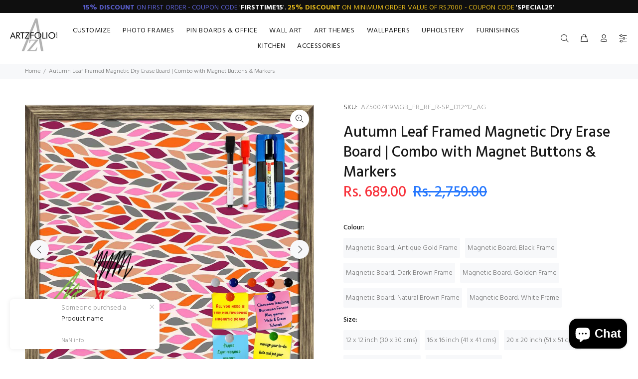

--- FILE ---
content_type: text/html; charset=utf-8
request_url: https://www.artzfolio.com/products/autumn-leaf-framed-magnetic-dry-erase-board-combo-with-magnet-buttons-markers-magnetic-boards-framed-mgb_fr-ic-5007419
body_size: 49477
content:
<!doctype html>
<!--[if IE 9]> <html class="ie9 no-js" lang="en"> <![endif]-->
<!--[if (gt IE 9)|!(IE)]><!--> <html class="no-js" lang="en"> <!--<![endif]-->
<head>
	

  <!-- Added by AUTOKETING SEO APP -->

  
  
  
  
  
  
  <!-- /Added by AUTOKETING SEO APP -->
  




	<!-- Added by AVADA SEO Suite -->
	<script>
  const avadaLightJsExclude = ['cdn.nfcube.com', 'assets/ecom.js', 'variant-title-king', 'linked_options_variants', 'smile-loader.js', 'smart-product-filter-search', 'rivo-loyalty-referrals', 'avada-cookie-consent', 'consentmo-gdpr', 'quinn'];
  const avadaLightJsInclude = ['https://www.googletagmanager.com/', 'https://connect.facebook.net/', 'https://business-api.tiktok.com/', 'https://static.klaviyo.com/'];
  window.AVADA_SPEED_BLACKLIST = avadaLightJsInclude.map(item => new RegExp(item, 'i'));
  window.AVADA_SPEED_WHITELIST = avadaLightJsExclude.map(item => new RegExp(item, 'i'));
</script>

<script>
  const isSpeedUpEnable = !1740299479465 || Date.now() < 1740299479465;
  if (isSpeedUpEnable) {
    const avadaSpeedUp=0.5;
    if(isSpeedUpEnable) {
  function _0x55aa(_0x575858,_0x2fd0be){const _0x30a92f=_0x1cb5();return _0x55aa=function(_0x4e8b41,_0xcd1690){_0x4e8b41=_0x4e8b41-(0xb5e+0xd*0x147+-0x1b1a);let _0x1c09f7=_0x30a92f[_0x4e8b41];return _0x1c09f7;},_0x55aa(_0x575858,_0x2fd0be);}(function(_0x4ad4dc,_0x42545f){const _0x5c7741=_0x55aa,_0x323f4d=_0x4ad4dc();while(!![]){try{const _0x588ea5=parseInt(_0x5c7741(0x10c))/(0xb6f+-0x1853+0xce5)*(-parseInt(_0x5c7741(0x157))/(-0x2363*0x1+0x1dd4+0x591*0x1))+-parseInt(_0x5c7741(0x171))/(0x269b+-0xeb+-0xf*0x283)*(parseInt(_0x5c7741(0x116))/(0x2e1+0x1*0x17b3+-0x110*0x19))+-parseInt(_0x5c7741(0x147))/(-0x1489+-0x312*0x6+0x26fa*0x1)+-parseInt(_0x5c7741(0xfa))/(-0x744+0x1*0xb5d+-0x413)*(-parseInt(_0x5c7741(0x102))/(-0x1e87+0x9e*-0x16+0x2c22))+parseInt(_0x5c7741(0x136))/(0x1e2d+0x1498+-0x1a3*0x1f)+parseInt(_0x5c7741(0x16e))/(0x460+0x1d96+0x3*-0xb4f)*(-parseInt(_0x5c7741(0xe3))/(-0x9ca+-0x1*-0x93f+0x1*0x95))+parseInt(_0x5c7741(0xf8))/(-0x1f73*0x1+0x6*-0x510+0x3dde);if(_0x588ea5===_0x42545f)break;else _0x323f4d['push'](_0x323f4d['shift']());}catch(_0x5d6d7e){_0x323f4d['push'](_0x323f4d['shift']());}}}(_0x1cb5,-0x193549+0x5dc3*-0x31+-0x2f963*-0x13),(function(){const _0x5cb2b4=_0x55aa,_0x23f9e9={'yXGBq':function(_0x237aef,_0x385938){return _0x237aef!==_0x385938;},'XduVF':function(_0x21018d,_0x56ff60){return _0x21018d===_0x56ff60;},'RChnz':_0x5cb2b4(0xf4)+_0x5cb2b4(0xe9)+_0x5cb2b4(0x14a),'TAsuR':function(_0xe21eca,_0x33e114){return _0xe21eca%_0x33e114;},'EvLYw':function(_0x1326ad,_0x261d04){return _0x1326ad!==_0x261d04;},'nnhAQ':_0x5cb2b4(0x107),'swpMF':_0x5cb2b4(0x16d),'plMMu':_0x5cb2b4(0xe8)+_0x5cb2b4(0x135),'PqBPA':function(_0x2ba85c,_0x35b541){return _0x2ba85c<_0x35b541;},'NKPCA':_0x5cb2b4(0xfc),'TINqh':function(_0x4116e3,_0x3ffd02,_0x2c8722){return _0x4116e3(_0x3ffd02,_0x2c8722);},'BAueN':_0x5cb2b4(0x120),'NgloT':_0x5cb2b4(0x14c),'ThSSU':function(_0xeb212a,_0x4341c1){return _0xeb212a+_0x4341c1;},'lDDHN':function(_0x4a1a48,_0x45ebfb){return _0x4a1a48 instanceof _0x45ebfb;},'toAYB':function(_0xcf0fa9,_0xf5fa6a){return _0xcf0fa9 instanceof _0xf5fa6a;},'VMiyW':function(_0x5300e4,_0x44e0f4){return _0x5300e4(_0x44e0f4);},'iyhbw':_0x5cb2b4(0x119),'zuWfR':function(_0x19c3e4,_0x4ee6e8){return _0x19c3e4<_0x4ee6e8;},'vEmrv':function(_0xd798cf,_0x5ea2dd){return _0xd798cf!==_0x5ea2dd;},'yxERj':function(_0x24b03b,_0x5aa292){return _0x24b03b||_0x5aa292;},'MZpwM':_0x5cb2b4(0x110)+_0x5cb2b4(0x109)+'pt','IeUHK':function(_0x5a4c7e,_0x2edf70){return _0x5a4c7e-_0x2edf70;},'Idvge':function(_0x3b526e,_0x36b469){return _0x3b526e<_0x36b469;},'qRwfm':_0x5cb2b4(0x16b)+_0x5cb2b4(0xf1),'CvXDN':function(_0x4b4208,_0x1db216){return _0x4b4208<_0x1db216;},'acPIM':function(_0x7d44b7,_0x3020d2){return _0x7d44b7(_0x3020d2);},'MyLMO':function(_0x22d4b2,_0xe7a6a0){return _0x22d4b2<_0xe7a6a0;},'boDyh':function(_0x176992,_0x346381,_0xab7fc){return _0x176992(_0x346381,_0xab7fc);},'ZANXD':_0x5cb2b4(0x10f)+_0x5cb2b4(0x12a)+_0x5cb2b4(0x142),'CXwRZ':_0x5cb2b4(0x123)+_0x5cb2b4(0x15f),'AuMHM':_0x5cb2b4(0x161),'KUuFZ':_0x5cb2b4(0xe6),'MSwtw':_0x5cb2b4(0x13a),'ERvPB':_0x5cb2b4(0x134),'ycTDj':_0x5cb2b4(0x15b),'Tvhir':_0x5cb2b4(0x154)},_0x469be1=_0x23f9e9[_0x5cb2b4(0x153)],_0x36fe07={'blacklist':window[_0x5cb2b4(0x11f)+_0x5cb2b4(0x115)+'T'],'whitelist':window[_0x5cb2b4(0x11f)+_0x5cb2b4(0x13e)+'T']},_0x26516a={'blacklisted':[]},_0x34e4a6=(_0x2be2f5,_0x25b3b2)=>{const _0x80dd2=_0x5cb2b4;if(_0x2be2f5&&(!_0x25b3b2||_0x23f9e9[_0x80dd2(0x13b)](_0x25b3b2,_0x469be1))&&(!_0x36fe07[_0x80dd2(0x170)]||_0x36fe07[_0x80dd2(0x170)][_0x80dd2(0x151)](_0xa5c7cf=>_0xa5c7cf[_0x80dd2(0x12b)](_0x2be2f5)))&&(!_0x36fe07[_0x80dd2(0x165)]||_0x36fe07[_0x80dd2(0x165)][_0x80dd2(0x156)](_0x4e2570=>!_0x4e2570[_0x80dd2(0x12b)](_0x2be2f5)))&&_0x23f9e9[_0x80dd2(0xf7)](avadaSpeedUp,0x5*0x256+-0x1*0x66c+-0x542+0.5)&&_0x2be2f5[_0x80dd2(0x137)](_0x23f9e9[_0x80dd2(0xe7)])){const _0x413c89=_0x2be2f5[_0x80dd2(0x16c)];return _0x23f9e9[_0x80dd2(0xf7)](_0x23f9e9[_0x80dd2(0x11e)](_0x413c89,-0x1deb*-0x1+0xf13+-0x2cfc),0x1176+-0x78b*0x5+0x1441);}return _0x2be2f5&&(!_0x25b3b2||_0x23f9e9[_0x80dd2(0xed)](_0x25b3b2,_0x469be1))&&(!_0x36fe07[_0x80dd2(0x170)]||_0x36fe07[_0x80dd2(0x170)][_0x80dd2(0x151)](_0x3d689d=>_0x3d689d[_0x80dd2(0x12b)](_0x2be2f5)))&&(!_0x36fe07[_0x80dd2(0x165)]||_0x36fe07[_0x80dd2(0x165)][_0x80dd2(0x156)](_0x26a7b3=>!_0x26a7b3[_0x80dd2(0x12b)](_0x2be2f5)));},_0x11462f=function(_0x42927f){const _0x346823=_0x5cb2b4,_0x5426ae=_0x42927f[_0x346823(0x159)+'te'](_0x23f9e9[_0x346823(0x14e)]);return _0x36fe07[_0x346823(0x170)]&&_0x36fe07[_0x346823(0x170)][_0x346823(0x156)](_0x107b0d=>!_0x107b0d[_0x346823(0x12b)](_0x5426ae))||_0x36fe07[_0x346823(0x165)]&&_0x36fe07[_0x346823(0x165)][_0x346823(0x151)](_0x1e7160=>_0x1e7160[_0x346823(0x12b)](_0x5426ae));},_0x39299f=new MutationObserver(_0x45c995=>{const _0x21802a=_0x5cb2b4,_0x3bc801={'mafxh':function(_0x6f9c57,_0x229989){const _0x9d39b1=_0x55aa;return _0x23f9e9[_0x9d39b1(0xf7)](_0x6f9c57,_0x229989);},'SrchE':_0x23f9e9[_0x21802a(0xe2)],'pvjbV':_0x23f9e9[_0x21802a(0xf6)]};for(let _0x333494=-0x7d7+-0x893+0x106a;_0x23f9e9[_0x21802a(0x158)](_0x333494,_0x45c995[_0x21802a(0x16c)]);_0x333494++){const {addedNodes:_0x1b685b}=_0x45c995[_0x333494];for(let _0x2f087=0x1f03+0x84b+0x1*-0x274e;_0x23f9e9[_0x21802a(0x158)](_0x2f087,_0x1b685b[_0x21802a(0x16c)]);_0x2f087++){const _0x4e5bac=_0x1b685b[_0x2f087];if(_0x23f9e9[_0x21802a(0xf7)](_0x4e5bac[_0x21802a(0x121)],-0x1f3a+-0x1*0x1b93+-0x3*-0x139a)&&_0x23f9e9[_0x21802a(0xf7)](_0x4e5bac[_0x21802a(0x152)],_0x23f9e9[_0x21802a(0xe0)])){const _0x5d9a67=_0x4e5bac[_0x21802a(0x107)],_0x3fb522=_0x4e5bac[_0x21802a(0x16d)];if(_0x23f9e9[_0x21802a(0x103)](_0x34e4a6,_0x5d9a67,_0x3fb522)){_0x26516a[_0x21802a(0x160)+'d'][_0x21802a(0x128)]([_0x4e5bac,_0x4e5bac[_0x21802a(0x16d)]]),_0x4e5bac[_0x21802a(0x16d)]=_0x469be1;const _0x1e52da=function(_0x2c95ff){const _0x359b13=_0x21802a;if(_0x3bc801[_0x359b13(0x118)](_0x4e5bac[_0x359b13(0x159)+'te'](_0x3bc801[_0x359b13(0x166)]),_0x469be1))_0x2c95ff[_0x359b13(0x112)+_0x359b13(0x150)]();_0x4e5bac[_0x359b13(0xec)+_0x359b13(0x130)](_0x3bc801[_0x359b13(0xe4)],_0x1e52da);};_0x4e5bac[_0x21802a(0x12d)+_0x21802a(0x163)](_0x23f9e9[_0x21802a(0xf6)],_0x1e52da),_0x4e5bac[_0x21802a(0x12c)+_0x21802a(0x131)]&&_0x4e5bac[_0x21802a(0x12c)+_0x21802a(0x131)][_0x21802a(0x11a)+'d'](_0x4e5bac);}}}}});_0x39299f[_0x5cb2b4(0x105)](document[_0x5cb2b4(0x10b)+_0x5cb2b4(0x16a)],{'childList':!![],'subtree':!![]});const _0x2910a9=/[|\\{}()\[\]^$+*?.]/g,_0xa9f173=function(..._0x1baa33){const _0x3053cc=_0x5cb2b4,_0x2e6f61={'mMWha':function(_0x158c76,_0x5c404b){const _0x25a05c=_0x55aa;return _0x23f9e9[_0x25a05c(0xf7)](_0x158c76,_0x5c404b);},'BXirI':_0x23f9e9[_0x3053cc(0x141)],'COGok':function(_0x421bf7,_0x55453a){const _0x4fd417=_0x3053cc;return _0x23f9e9[_0x4fd417(0x167)](_0x421bf7,_0x55453a);},'XLSAp':function(_0x193984,_0x35c446){const _0x5bbecf=_0x3053cc;return _0x23f9e9[_0x5bbecf(0xed)](_0x193984,_0x35c446);},'EygRw':function(_0xfbb69c,_0x21b15d){const _0xe5c840=_0x3053cc;return _0x23f9e9[_0xe5c840(0x104)](_0xfbb69c,_0x21b15d);},'xZuNx':_0x23f9e9[_0x3053cc(0x139)],'SBUaW':function(_0x5739bf,_0x2c2fab){const _0x42cbb1=_0x3053cc;return _0x23f9e9[_0x42cbb1(0x172)](_0x5739bf,_0x2c2fab);},'EAoTR':function(_0x123b29,_0x5b29bf){const _0x2828d2=_0x3053cc;return _0x23f9e9[_0x2828d2(0x11d)](_0x123b29,_0x5b29bf);},'cdYdq':_0x23f9e9[_0x3053cc(0x14e)],'WzJcf':_0x23f9e9[_0x3053cc(0xe2)],'nytPK':function(_0x53f733,_0x4ad021){const _0x4f0333=_0x3053cc;return _0x23f9e9[_0x4f0333(0x148)](_0x53f733,_0x4ad021);},'oUrHG':_0x23f9e9[_0x3053cc(0x14d)],'dnxjX':function(_0xed6b5f,_0x573f55){const _0x57aa03=_0x3053cc;return _0x23f9e9[_0x57aa03(0x15a)](_0xed6b5f,_0x573f55);}};_0x23f9e9[_0x3053cc(0x15d)](_0x1baa33[_0x3053cc(0x16c)],-0x1a3*-0x9+-0xf9*0xb+-0x407*0x1)?(_0x36fe07[_0x3053cc(0x170)]=[],_0x36fe07[_0x3053cc(0x165)]=[]):(_0x36fe07[_0x3053cc(0x170)]&&(_0x36fe07[_0x3053cc(0x170)]=_0x36fe07[_0x3053cc(0x170)][_0x3053cc(0x106)](_0xa8e001=>_0x1baa33[_0x3053cc(0x156)](_0x4a8a28=>{const _0x2e425b=_0x3053cc;if(_0x2e6f61[_0x2e425b(0x111)](typeof _0x4a8a28,_0x2e6f61[_0x2e425b(0x155)]))return!_0xa8e001[_0x2e425b(0x12b)](_0x4a8a28);else{if(_0x2e6f61[_0x2e425b(0xeb)](_0x4a8a28,RegExp))return _0x2e6f61[_0x2e425b(0x145)](_0xa8e001[_0x2e425b(0xdf)](),_0x4a8a28[_0x2e425b(0xdf)]());}}))),_0x36fe07[_0x3053cc(0x165)]&&(_0x36fe07[_0x3053cc(0x165)]=[..._0x36fe07[_0x3053cc(0x165)],..._0x1baa33[_0x3053cc(0xff)](_0x4e4c02=>{const _0x7c755c=_0x3053cc;if(_0x23f9e9[_0x7c755c(0xf7)](typeof _0x4e4c02,_0x23f9e9[_0x7c755c(0x141)])){const _0x932437=_0x4e4c02[_0x7c755c(0xea)](_0x2910a9,_0x23f9e9[_0x7c755c(0x16f)]),_0x34e686=_0x23f9e9[_0x7c755c(0xf0)](_0x23f9e9[_0x7c755c(0xf0)]('.*',_0x932437),'.*');if(_0x36fe07[_0x7c755c(0x165)][_0x7c755c(0x156)](_0x21ef9a=>_0x21ef9a[_0x7c755c(0xdf)]()!==_0x34e686[_0x7c755c(0xdf)]()))return new RegExp(_0x34e686);}else{if(_0x23f9e9[_0x7c755c(0x117)](_0x4e4c02,RegExp)){if(_0x36fe07[_0x7c755c(0x165)][_0x7c755c(0x156)](_0x5a3f09=>_0x5a3f09[_0x7c755c(0xdf)]()!==_0x4e4c02[_0x7c755c(0xdf)]()))return _0x4e4c02;}}return null;})[_0x3053cc(0x106)](Boolean)]));const _0x3eeb55=document[_0x3053cc(0x11b)+_0x3053cc(0x10e)](_0x23f9e9[_0x3053cc(0xf0)](_0x23f9e9[_0x3053cc(0xf0)](_0x23f9e9[_0x3053cc(0x122)],_0x469be1),'"]'));for(let _0xf831f7=-0x21aa+-0x1793+0x393d*0x1;_0x23f9e9[_0x3053cc(0x14b)](_0xf831f7,_0x3eeb55[_0x3053cc(0x16c)]);_0xf831f7++){const _0x5868cb=_0x3eeb55[_0xf831f7];_0x23f9e9[_0x3053cc(0x132)](_0x11462f,_0x5868cb)&&(_0x26516a[_0x3053cc(0x160)+'d'][_0x3053cc(0x128)]([_0x5868cb,_0x23f9e9[_0x3053cc(0x14d)]]),_0x5868cb[_0x3053cc(0x12c)+_0x3053cc(0x131)][_0x3053cc(0x11a)+'d'](_0x5868cb));}let _0xdf8cd0=-0x17da+0x2461+-0xc87*0x1;[..._0x26516a[_0x3053cc(0x160)+'d']][_0x3053cc(0x10d)](([_0x226aeb,_0x33eaa7],_0xe33bca)=>{const _0x2aa7bf=_0x3053cc;if(_0x2e6f61[_0x2aa7bf(0x143)](_0x11462f,_0x226aeb)){const _0x41da0d=document[_0x2aa7bf(0x11c)+_0x2aa7bf(0x131)](_0x2e6f61[_0x2aa7bf(0x127)]);for(let _0x6784c7=0xd7b+-0xaa5+-0x2d6;_0x2e6f61[_0x2aa7bf(0x164)](_0x6784c7,_0x226aeb[_0x2aa7bf(0xe5)][_0x2aa7bf(0x16c)]);_0x6784c7++){const _0x4ca758=_0x226aeb[_0x2aa7bf(0xe5)][_0x6784c7];_0x2e6f61[_0x2aa7bf(0x12f)](_0x4ca758[_0x2aa7bf(0x133)],_0x2e6f61[_0x2aa7bf(0x13f)])&&_0x2e6f61[_0x2aa7bf(0x145)](_0x4ca758[_0x2aa7bf(0x133)],_0x2e6f61[_0x2aa7bf(0x100)])&&_0x41da0d[_0x2aa7bf(0xe1)+'te'](_0x4ca758[_0x2aa7bf(0x133)],_0x226aeb[_0x2aa7bf(0xe5)][_0x6784c7][_0x2aa7bf(0x12e)]);}_0x41da0d[_0x2aa7bf(0xe1)+'te'](_0x2e6f61[_0x2aa7bf(0x13f)],_0x226aeb[_0x2aa7bf(0x107)]),_0x41da0d[_0x2aa7bf(0xe1)+'te'](_0x2e6f61[_0x2aa7bf(0x100)],_0x2e6f61[_0x2aa7bf(0x101)](_0x33eaa7,_0x2e6f61[_0x2aa7bf(0x126)])),document[_0x2aa7bf(0x113)][_0x2aa7bf(0x146)+'d'](_0x41da0d),_0x26516a[_0x2aa7bf(0x160)+'d'][_0x2aa7bf(0x162)](_0x2e6f61[_0x2aa7bf(0x13d)](_0xe33bca,_0xdf8cd0),-0x105d*0x2+0x1*-0xeaa+0x2f65),_0xdf8cd0++;}}),_0x36fe07[_0x3053cc(0x170)]&&_0x23f9e9[_0x3053cc(0xf3)](_0x36fe07[_0x3053cc(0x170)][_0x3053cc(0x16c)],0x10f2+-0x1a42+0x951)&&_0x39299f[_0x3053cc(0x15c)]();},_0x4c2397=document[_0x5cb2b4(0x11c)+_0x5cb2b4(0x131)],_0x573f89={'src':Object[_0x5cb2b4(0x14f)+_0x5cb2b4(0xfd)+_0x5cb2b4(0x144)](HTMLScriptElement[_0x5cb2b4(0xf9)],_0x23f9e9[_0x5cb2b4(0x14e)]),'type':Object[_0x5cb2b4(0x14f)+_0x5cb2b4(0xfd)+_0x5cb2b4(0x144)](HTMLScriptElement[_0x5cb2b4(0xf9)],_0x23f9e9[_0x5cb2b4(0xe2)])};document[_0x5cb2b4(0x11c)+_0x5cb2b4(0x131)]=function(..._0x4db605){const _0x1480b5=_0x5cb2b4,_0x3a6982={'KNNxG':function(_0x32fa39,_0x2a57e4,_0x3cc08f){const _0x5ead12=_0x55aa;return _0x23f9e9[_0x5ead12(0x169)](_0x32fa39,_0x2a57e4,_0x3cc08f);}};if(_0x23f9e9[_0x1480b5(0x13b)](_0x4db605[-0x4*-0x376+0x4*0x2f+-0xe94][_0x1480b5(0x140)+'e'](),_0x23f9e9[_0x1480b5(0x139)]))return _0x4c2397[_0x1480b5(0x114)](document)(..._0x4db605);const _0x2f091d=_0x4c2397[_0x1480b5(0x114)](document)(..._0x4db605);try{Object[_0x1480b5(0xf2)+_0x1480b5(0x149)](_0x2f091d,{'src':{..._0x573f89[_0x1480b5(0x107)],'set'(_0x3ae2bc){const _0x5d6fdc=_0x1480b5;_0x3a6982[_0x5d6fdc(0x129)](_0x34e4a6,_0x3ae2bc,_0x2f091d[_0x5d6fdc(0x16d)])&&_0x573f89[_0x5d6fdc(0x16d)][_0x5d6fdc(0x10a)][_0x5d6fdc(0x125)](this,_0x469be1),_0x573f89[_0x5d6fdc(0x107)][_0x5d6fdc(0x10a)][_0x5d6fdc(0x125)](this,_0x3ae2bc);}},'type':{..._0x573f89[_0x1480b5(0x16d)],'get'(){const _0x436e9e=_0x1480b5,_0x4b63b9=_0x573f89[_0x436e9e(0x16d)][_0x436e9e(0xfb)][_0x436e9e(0x125)](this);if(_0x23f9e9[_0x436e9e(0xf7)](_0x4b63b9,_0x469be1)||_0x23f9e9[_0x436e9e(0x103)](_0x34e4a6,this[_0x436e9e(0x107)],_0x4b63b9))return null;return _0x4b63b9;},'set'(_0x174ea3){const _0x1dff57=_0x1480b5,_0xa2fd13=_0x23f9e9[_0x1dff57(0x103)](_0x34e4a6,_0x2f091d[_0x1dff57(0x107)],_0x2f091d[_0x1dff57(0x16d)])?_0x469be1:_0x174ea3;_0x573f89[_0x1dff57(0x16d)][_0x1dff57(0x10a)][_0x1dff57(0x125)](this,_0xa2fd13);}}}),_0x2f091d[_0x1480b5(0xe1)+'te']=function(_0x5b0870,_0x8c60d5){const _0xab22d4=_0x1480b5;if(_0x23f9e9[_0xab22d4(0xf7)](_0x5b0870,_0x23f9e9[_0xab22d4(0xe2)])||_0x23f9e9[_0xab22d4(0xf7)](_0x5b0870,_0x23f9e9[_0xab22d4(0x14e)]))_0x2f091d[_0x5b0870]=_0x8c60d5;else HTMLScriptElement[_0xab22d4(0xf9)][_0xab22d4(0xe1)+'te'][_0xab22d4(0x125)](_0x2f091d,_0x5b0870,_0x8c60d5);};}catch(_0x5a9461){console[_0x1480b5(0x168)](_0x23f9e9[_0x1480b5(0xef)],_0x5a9461);}return _0x2f091d;};const _0x5883c5=[_0x23f9e9[_0x5cb2b4(0xfe)],_0x23f9e9[_0x5cb2b4(0x13c)],_0x23f9e9[_0x5cb2b4(0xf5)],_0x23f9e9[_0x5cb2b4(0x15e)],_0x23f9e9[_0x5cb2b4(0x138)],_0x23f9e9[_0x5cb2b4(0x124)]],_0x4ab8d2=_0x5883c5[_0x5cb2b4(0xff)](_0x439d08=>{return{'type':_0x439d08,'listener':()=>_0xa9f173(),'options':{'passive':!![]}};});_0x4ab8d2[_0x5cb2b4(0x10d)](_0x4d3535=>{const _0x3882ab=_0x5cb2b4;document[_0x3882ab(0x12d)+_0x3882ab(0x163)](_0x4d3535[_0x3882ab(0x16d)],_0x4d3535[_0x3882ab(0xee)],_0x4d3535[_0x3882ab(0x108)]);});}()));function _0x1cb5(){const _0x15f8e0=['ault','some','tagName','CXwRZ','wheel','BXirI','every','6lYvYYX','PqBPA','getAttribu','IeUHK','touchstart','disconnect','Idvge','ERvPB','/blocked','blackliste','keydown','splice','stener','SBUaW','whitelist','SrchE','toAYB','warn','boDyh','ement','script[typ','length','type','346347wGqEBH','NgloT','blacklist','33OVoYHk','zuWfR','toString','NKPCA','setAttribu','swpMF','230EEqEiq','pvjbV','attributes','mousemove','RChnz','beforescri','y.com/exte','replace','COGok','removeEven','EvLYw','listener','ZANXD','ThSSU','e="','defineProp','MyLMO','cdn.shopif','MSwtw','plMMu','XduVF','22621984JRJQxz','prototype','8818116NVbcZr','get','SCRIPT','ertyDescri','AuMHM','map','WzJcf','nytPK','7kiZatp','TINqh','VMiyW','observe','filter','src','options','n/javascri','set','documentEl','478083wuqgQV','forEach','torAll','Avada cann','applicatio','mMWha','preventDef','head','bind','D_BLACKLIS','75496skzGVx','lDDHN','mafxh','script','removeChil','querySelec','createElem','vEmrv','TAsuR','AVADA_SPEE','string','nodeType','qRwfm','javascript','Tvhir','call','oUrHG','xZuNx','push','KNNxG','ot lazy lo','test','parentElem','addEventLi','value','EAoTR','tListener','ent','acPIM','name','touchmove','ptexecute','6968312SmqlIb','includes','ycTDj','iyhbw','touchend','yXGBq','KUuFZ','dnxjX','D_WHITELIS','cdYdq','toLowerCas','BAueN','ad script','EygRw','ptor','XLSAp','appendChil','4975500NoPAFA','yxERj','erties','nsions','CvXDN','\$&','MZpwM','nnhAQ','getOwnProp'];_0x1cb5=function(){return _0x15f8e0;};return _0x1cb5();}
}
    class LightJsLoader{constructor(e){this.jQs=[],this.listener=this.handleListener.bind(this,e),this.scripts=["default","defer","async"].reduce(((e,t)=>({...e,[t]:[]})),{});const t=this;e.forEach((e=>window.addEventListener(e,t.listener,{passive:!0})))}handleListener(e){const t=this;return e.forEach((e=>window.removeEventListener(e,t.listener))),"complete"===document.readyState?this.handleDOM():document.addEventListener("readystatechange",(e=>{if("complete"===e.target.readyState)return setTimeout(t.handleDOM.bind(t),1)}))}async handleDOM(){this.suspendEvent(),this.suspendJQuery(),this.findScripts(),this.preloadScripts();for(const e of Object.keys(this.scripts))await this.replaceScripts(this.scripts[e]);for(const e of["DOMContentLoaded","readystatechange"])await this.requestRepaint(),document.dispatchEvent(new Event("lightJS-"+e));document.lightJSonreadystatechange&&document.lightJSonreadystatechange();for(const e of["DOMContentLoaded","load"])await this.requestRepaint(),window.dispatchEvent(new Event("lightJS-"+e));await this.requestRepaint(),window.lightJSonload&&window.lightJSonload(),await this.requestRepaint(),this.jQs.forEach((e=>e(window).trigger("lightJS-jquery-load"))),window.dispatchEvent(new Event("lightJS-pageshow")),await this.requestRepaint(),window.lightJSonpageshow&&window.lightJSonpageshow()}async requestRepaint(){return new Promise((e=>requestAnimationFrame(e)))}findScripts(){document.querySelectorAll("script[type=lightJs]").forEach((e=>{e.hasAttribute("src")?e.hasAttribute("async")&&e.async?this.scripts.async.push(e):e.hasAttribute("defer")&&e.defer?this.scripts.defer.push(e):this.scripts.default.push(e):this.scripts.default.push(e)}))}preloadScripts(){const e=this,t=Object.keys(this.scripts).reduce(((t,n)=>[...t,...e.scripts[n]]),[]),n=document.createDocumentFragment();t.forEach((e=>{const t=e.getAttribute("src");if(!t)return;const s=document.createElement("link");s.href=t,s.rel="preload",s.as="script",n.appendChild(s)})),document.head.appendChild(n)}async replaceScripts(e){let t;for(;t=e.shift();)await this.requestRepaint(),new Promise((e=>{const n=document.createElement("script");[...t.attributes].forEach((e=>{"type"!==e.nodeName&&n.setAttribute(e.nodeName,e.nodeValue)})),t.hasAttribute("src")?(n.addEventListener("load",e),n.addEventListener("error",e)):(n.text=t.text,e()),t.parentNode.replaceChild(n,t)}))}suspendEvent(){const e={};[{obj:document,name:"DOMContentLoaded"},{obj:window,name:"DOMContentLoaded"},{obj:window,name:"load"},{obj:window,name:"pageshow"},{obj:document,name:"readystatechange"}].map((t=>function(t,n){function s(n){return e[t].list.indexOf(n)>=0?"lightJS-"+n:n}e[t]||(e[t]={list:[n],add:t.addEventListener,remove:t.removeEventListener},t.addEventListener=(...n)=>{n[0]=s(n[0]),e[t].add.apply(t,n)},t.removeEventListener=(...n)=>{n[0]=s(n[0]),e[t].remove.apply(t,n)})}(t.obj,t.name))),[{obj:document,name:"onreadystatechange"},{obj:window,name:"onpageshow"}].map((e=>function(e,t){let n=e[t];Object.defineProperty(e,t,{get:()=>n||function(){},set:s=>{e["lightJS"+t]=n=s}})}(e.obj,e.name)))}suspendJQuery(){const e=this;let t=window.jQuery;Object.defineProperty(window,"jQuery",{get:()=>t,set(n){if(!n||!n.fn||!e.jQs.includes(n))return void(t=n);n.fn.ready=n.fn.init.prototype.ready=e=>{e.bind(document)(n)};const s=n.fn.on;n.fn.on=n.fn.init.prototype.on=function(...e){if(window!==this[0])return s.apply(this,e),this;const t=e=>e.split(" ").map((e=>"load"===e||0===e.indexOf("load.")?"lightJS-jquery-load":e)).join(" ");return"string"==typeof e[0]||e[0]instanceof String?(e[0]=t(e[0]),s.apply(this,e),this):("object"==typeof e[0]&&Object.keys(e[0]).forEach((n=>{delete Object.assign(e[0],{[t(n)]:e[0][n]})[n]})),s.apply(this,e),this)},e.jQs.push(n),t=n}})}}
new LightJsLoader(["keydown","mousemove","touchend","touchmove","touchstart","wheel"]);
  }
</script> <!-- meta basic type product --><!-- meta basic type collection --><!-- meta basic type article -->

	<!-- /Added by AVADA SEO Suite -->
  <!-- Basic page needs ================================================== -->
  <meta charset="utf-8">
  <!--[if IE]><meta http-equiv="X-UA-Compatible" content="IE=edge,chrome=1"><![endif]-->
  <meta name="viewport" content="width=device-width,initial-scale=1">
  <meta name="theme-color" content="#2879fe">
  <meta name="keywords" content="Shopify Template" />
  <meta name="author" content="p-themes">
  <link rel="canonical" href="https://www.artzfolio.com/products/autumn-leaf-framed-magnetic-dry-erase-board-combo-with-magnet-buttons-markers-magnetic-boards-framed-mgb_fr-ic-5007419"><!-- Title and description ================================================== --><title>Autumn Leaf Framed Magnetic Dry Erase Board | Combo with Magnet Buttons & Markers
&ndash; ArtzFolio.com
</title><meta name="description" content="⚡️Buy Autumn Leaf Framed Magnetic Dry Erase Board | Combo with Magnet Buttons &amp; Markers at the lowest price in India. Check reviews and buy Autumn Leaf Framed Magnetic Dry Erase Board | Combo with Magnet Buttons &amp; Markers today."><!-- Social meta ================================================== --><!-- /snippets/social-meta-tags.liquid -->




<meta property="og:site_name" content="ArtzFolio.com">
<meta property="og:url" content="https://www.artzfolio.com/products/autumn-leaf-framed-magnetic-dry-erase-board-combo-with-magnet-buttons-markers-magnetic-boards-framed-mgb_fr-ic-5007419">
<meta property="og:title" content="Autumn Leaf Framed Magnetic Dry Erase Board | Combo with Magnet Buttons & Markers">
<meta property="og:type" content="product">
<meta property="og:description" content="⚡️Buy Autumn Leaf Framed Magnetic Dry Erase Board | Combo with Magnet Buttons & Markers at the lowest price in India. Check reviews and buy Autumn Leaf Framed Magnetic Dry Erase Board | Combo with Magnet Buttons & Markers today.">

  <meta property="og:price:amount" content="589.00">
  <meta property="og:price:currency" content="INR">

<meta property="og:image" content="http://www.artzfolio.com/cdn/shop/products/AZ5007419MGB_FR_RF_26_A_AG_1200x1200.jpg?v=1663664250"><meta property="og:image" content="http://www.artzfolio.com/cdn/shop/products/MagneticBoardAntiqueGoldFrame_3248dd9f-a792-4be7-9080-d035734ed157_1200x1200.jpg?v=1663664250"><meta property="og:image" content="http://www.artzfolio.com/cdn/shop/products/AZ5007419MGB_FR_RF_27_A_AG_1200x1200.jpg?v=1663664250">
<meta property="og:image:secure_url" content="https://www.artzfolio.com/cdn/shop/products/AZ5007419MGB_FR_RF_26_A_AG_1200x1200.jpg?v=1663664250"><meta property="og:image:secure_url" content="https://www.artzfolio.com/cdn/shop/products/MagneticBoardAntiqueGoldFrame_3248dd9f-a792-4be7-9080-d035734ed157_1200x1200.jpg?v=1663664250"><meta property="og:image:secure_url" content="https://www.artzfolio.com/cdn/shop/products/AZ5007419MGB_FR_RF_27_A_AG_1200x1200.jpg?v=1663664250">


<meta name="twitter:card" content="summary_large_image">
<meta name="twitter:title" content="Autumn Leaf Framed Magnetic Dry Erase Board | Combo with Magnet Buttons & Markers">
<meta name="twitter:description" content="⚡️Buy Autumn Leaf Framed Magnetic Dry Erase Board | Combo with Magnet Buttons & Markers at the lowest price in India. Check reviews and buy Autumn Leaf Framed Magnetic Dry Erase Board | Combo with Magnet Buttons & Markers today.">
<!-- Helpers ================================================== -->

  <!-- CSS ================================================== --><link href="https://fonts.googleapis.com/css?family=Hind:100,200,300,400,500,600,700,800,900" rel="stylesheet" defer>
<link href="//www.artzfolio.com/cdn/shop/t/15/assets/theme.css?v=88859119985388277241756626481" rel="stylesheet" type="text/css" media="all" />

<script src="//www.artzfolio.com/cdn/shop/t/15/assets/jquery.min.js?v=146653844047132007351666778641" defer="defer"></script><!-- Header hook for plugins ================================================== -->
  
<script>window.performance && window.performance.mark && window.performance.mark('shopify.content_for_header.start');</script><meta name="google-site-verification" content="Z4u86zfkBkGdOZ86-tN8Z4OJLjnZbdr_opp1dNtLc_I">
<meta id="shopify-digital-wallet" name="shopify-digital-wallet" content="/44351520932/digital_wallets/dialog">
<link rel="alternate" hreflang="x-default" href="https://www.artzfolio.com/products/autumn-leaf-framed-magnetic-dry-erase-board-combo-with-magnet-buttons-markers-magnetic-boards-framed-mgb_fr-ic-5007419">
<link rel="alternate" hreflang="en" href="https://www.artzfolio.com/products/autumn-leaf-framed-magnetic-dry-erase-board-combo-with-magnet-buttons-markers-magnetic-boards-framed-mgb_fr-ic-5007419">
<link rel="alternate" hreflang="fr" href="https://www.artzfolio.com/fr/products/autumn-leaf-framed-magnetic-dry-erase-board-combo-with-magnet-buttons-markers-magnetic-boards-framed-mgb_fr-ic-5007419">
<link rel="alternate" type="application/json+oembed" href="https://www.artzfolio.com/products/autumn-leaf-framed-magnetic-dry-erase-board-combo-with-magnet-buttons-markers-magnetic-boards-framed-mgb_fr-ic-5007419.oembed">
<script async="async" src="/checkouts/internal/preloads.js?locale=en-IN"></script>
<script id="shopify-features" type="application/json">{"accessToken":"0bcbbd8fb29f83e4abd1662c2ad319b5","betas":["rich-media-storefront-analytics"],"domain":"www.artzfolio.com","predictiveSearch":true,"shopId":44351520932,"locale":"en"}</script>
<script>var Shopify = Shopify || {};
Shopify.shop = "artzfolio1.myshopify.com";
Shopify.locale = "en";
Shopify.currency = {"active":"INR","rate":"1.0"};
Shopify.country = "IN";
Shopify.theme = {"name":"Install-me-wokiee-v-2-2-1-shopify-2-0","id":131923083428,"schema_name":"Wokiee","schema_version":"2.3.4 shopify 2.0","theme_store_id":null,"role":"main"};
Shopify.theme.handle = "null";
Shopify.theme.style = {"id":null,"handle":null};
Shopify.cdnHost = "www.artzfolio.com/cdn";
Shopify.routes = Shopify.routes || {};
Shopify.routes.root = "/";</script>
<script type="module">!function(o){(o.Shopify=o.Shopify||{}).modules=!0}(window);</script>
<script>!function(o){function n(){var o=[];function n(){o.push(Array.prototype.slice.apply(arguments))}return n.q=o,n}var t=o.Shopify=o.Shopify||{};t.loadFeatures=n(),t.autoloadFeatures=n()}(window);</script>
<script id="shop-js-analytics" type="application/json">{"pageType":"product"}</script>
<script defer="defer" async type="module" src="//www.artzfolio.com/cdn/shopifycloud/shop-js/modules/v2/client.init-shop-cart-sync_IZsNAliE.en.esm.js"></script>
<script defer="defer" async type="module" src="//www.artzfolio.com/cdn/shopifycloud/shop-js/modules/v2/chunk.common_0OUaOowp.esm.js"></script>
<script type="module">
  await import("//www.artzfolio.com/cdn/shopifycloud/shop-js/modules/v2/client.init-shop-cart-sync_IZsNAliE.en.esm.js");
await import("//www.artzfolio.com/cdn/shopifycloud/shop-js/modules/v2/chunk.common_0OUaOowp.esm.js");

  window.Shopify.SignInWithShop?.initShopCartSync?.({"fedCMEnabled":true,"windoidEnabled":true});

</script>
<script>(function() {
  var isLoaded = false;
  function asyncLoad() {
    if (isLoaded) return;
    isLoaded = true;
    var urls = ["https:\/\/formbuilder.hulkapps.com\/skeletopapp.js?shop=artzfolio1.myshopify.com","https:\/\/cdn.nfcube.com\/765ab7e72aaeee1899d44085cb8708e2.js?shop=artzfolio1.myshopify.com","https:\/\/sr-cdn.shiprocket.in\/sr-promise\/static\/uc.js?channel_id=4\u0026sr_company_id=2245698\u0026shop=artzfolio1.myshopify.com"];
    for (var i = 0; i < urls.length; i++) {
      var s = document.createElement('script');
      if ((!1740299479465 || Date.now() < 1740299479465) &&
      (!window.AVADA_SPEED_BLACKLIST || window.AVADA_SPEED_BLACKLIST.some(pattern => pattern.test(s))) &&
      (!window.AVADA_SPEED_WHITELIST || window.AVADA_SPEED_WHITELIST.every(pattern => !pattern.test(s)))) s.type = 'lightJs'; else s.type = 'text/javascript';
      s.async = true;
      s.src = urls[i];
      var x = document.getElementsByTagName('script')[0];
      x.parentNode.insertBefore(s, x);
    }
  };
  if(window.attachEvent) {
    window.attachEvent('onload', asyncLoad);
  } else {
    window.addEventListener('load', asyncLoad, false);
  }
})();</script>
<script id="__st">var __st={"a":44351520932,"offset":19800,"reqid":"a1f8c9ee-e955-4195-baa8-859d8a52a752-1768547249","pageurl":"www.artzfolio.com\/products\/autumn-leaf-framed-magnetic-dry-erase-board-combo-with-magnet-buttons-markers-magnetic-boards-framed-mgb_fr-ic-5007419","u":"149a21b844ad","p":"product","rtyp":"product","rid":7440407036068};</script>
<script>window.ShopifyPaypalV4VisibilityTracking = true;</script>
<script id="captcha-bootstrap">!function(){'use strict';const t='contact',e='account',n='new_comment',o=[[t,t],['blogs',n],['comments',n],[t,'customer']],c=[[e,'customer_login'],[e,'guest_login'],[e,'recover_customer_password'],[e,'create_customer']],r=t=>t.map((([t,e])=>`form[action*='/${t}']:not([data-nocaptcha='true']) input[name='form_type'][value='${e}']`)).join(','),a=t=>()=>t?[...document.querySelectorAll(t)].map((t=>t.form)):[];function s(){const t=[...o],e=r(t);return a(e)}const i='password',u='form_key',d=['recaptcha-v3-token','g-recaptcha-response','h-captcha-response',i],f=()=>{try{return window.sessionStorage}catch{return}},m='__shopify_v',_=t=>t.elements[u];function p(t,e,n=!1){try{const o=window.sessionStorage,c=JSON.parse(o.getItem(e)),{data:r}=function(t){const{data:e,action:n}=t;return t[m]||n?{data:e,action:n}:{data:t,action:n}}(c);for(const[e,n]of Object.entries(r))t.elements[e]&&(t.elements[e].value=n);n&&o.removeItem(e)}catch(o){console.error('form repopulation failed',{error:o})}}const l='form_type',E='cptcha';function T(t){t.dataset[E]=!0}const w=window,h=w.document,L='Shopify',v='ce_forms',y='captcha';let A=!1;((t,e)=>{const n=(g='f06e6c50-85a8-45c8-87d0-21a2b65856fe',I='https://cdn.shopify.com/shopifycloud/storefront-forms-hcaptcha/ce_storefront_forms_captcha_hcaptcha.v1.5.2.iife.js',D={infoText:'Protected by hCaptcha',privacyText:'Privacy',termsText:'Terms'},(t,e,n)=>{const o=w[L][v],c=o.bindForm;if(c)return c(t,g,e,D).then(n);var r;o.q.push([[t,g,e,D],n]),r=I,A||(h.body.append(Object.assign(h.createElement('script'),{id:'captcha-provider',async:!0,src:r})),A=!0)});var g,I,D;w[L]=w[L]||{},w[L][v]=w[L][v]||{},w[L][v].q=[],w[L][y]=w[L][y]||{},w[L][y].protect=function(t,e){n(t,void 0,e),T(t)},Object.freeze(w[L][y]),function(t,e,n,w,h,L){const[v,y,A,g]=function(t,e,n){const i=e?o:[],u=t?c:[],d=[...i,...u],f=r(d),m=r(i),_=r(d.filter((([t,e])=>n.includes(e))));return[a(f),a(m),a(_),s()]}(w,h,L),I=t=>{const e=t.target;return e instanceof HTMLFormElement?e:e&&e.form},D=t=>v().includes(t);t.addEventListener('submit',(t=>{const e=I(t);if(!e)return;const n=D(e)&&!e.dataset.hcaptchaBound&&!e.dataset.recaptchaBound,o=_(e),c=g().includes(e)&&(!o||!o.value);(n||c)&&t.preventDefault(),c&&!n&&(function(t){try{if(!f())return;!function(t){const e=f();if(!e)return;const n=_(t);if(!n)return;const o=n.value;o&&e.removeItem(o)}(t);const e=Array.from(Array(32),(()=>Math.random().toString(36)[2])).join('');!function(t,e){_(t)||t.append(Object.assign(document.createElement('input'),{type:'hidden',name:u})),t.elements[u].value=e}(t,e),function(t,e){const n=f();if(!n)return;const o=[...t.querySelectorAll(`input[type='${i}']`)].map((({name:t})=>t)),c=[...d,...o],r={};for(const[a,s]of new FormData(t).entries())c.includes(a)||(r[a]=s);n.setItem(e,JSON.stringify({[m]:1,action:t.action,data:r}))}(t,e)}catch(e){console.error('failed to persist form',e)}}(e),e.submit())}));const S=(t,e)=>{t&&!t.dataset[E]&&(n(t,e.some((e=>e===t))),T(t))};for(const o of['focusin','change'])t.addEventListener(o,(t=>{const e=I(t);D(e)&&S(e,y())}));const B=e.get('form_key'),M=e.get(l),P=B&&M;t.addEventListener('DOMContentLoaded',(()=>{const t=y();if(P)for(const e of t)e.elements[l].value===M&&p(e,B);[...new Set([...A(),...v().filter((t=>'true'===t.dataset.shopifyCaptcha))])].forEach((e=>S(e,t)))}))}(h,new URLSearchParams(w.location.search),n,t,e,['guest_login'])})(!0,!0)}();</script>
<script integrity="sha256-4kQ18oKyAcykRKYeNunJcIwy7WH5gtpwJnB7kiuLZ1E=" data-source-attribution="shopify.loadfeatures" defer="defer" src="//www.artzfolio.com/cdn/shopifycloud/storefront/assets/storefront/load_feature-a0a9edcb.js" crossorigin="anonymous"></script>
<script data-source-attribution="shopify.dynamic_checkout.dynamic.init">var Shopify=Shopify||{};Shopify.PaymentButton=Shopify.PaymentButton||{isStorefrontPortableWallets:!0,init:function(){window.Shopify.PaymentButton.init=function(){};var t=document.createElement("script");t.src="https://www.artzfolio.com/cdn/shopifycloud/portable-wallets/latest/portable-wallets.en.js",t.type="module",document.head.appendChild(t)}};
</script>
<script data-source-attribution="shopify.dynamic_checkout.buyer_consent">
  function portableWalletsHideBuyerConsent(e){var t=document.getElementById("shopify-buyer-consent"),n=document.getElementById("shopify-subscription-policy-button");t&&n&&(t.classList.add("hidden"),t.setAttribute("aria-hidden","true"),n.removeEventListener("click",e))}function portableWalletsShowBuyerConsent(e){var t=document.getElementById("shopify-buyer-consent"),n=document.getElementById("shopify-subscription-policy-button");t&&n&&(t.classList.remove("hidden"),t.removeAttribute("aria-hidden"),n.addEventListener("click",e))}window.Shopify?.PaymentButton&&(window.Shopify.PaymentButton.hideBuyerConsent=portableWalletsHideBuyerConsent,window.Shopify.PaymentButton.showBuyerConsent=portableWalletsShowBuyerConsent);
</script>
<script>
  function portableWalletsCleanup(e){e&&e.src&&console.error("Failed to load portable wallets script "+e.src);var t=document.querySelectorAll("shopify-accelerated-checkout .shopify-payment-button__skeleton, shopify-accelerated-checkout-cart .wallet-cart-button__skeleton"),e=document.getElementById("shopify-buyer-consent");for(let e=0;e<t.length;e++)t[e].remove();e&&e.remove()}function portableWalletsNotLoadedAsModule(e){e instanceof ErrorEvent&&"string"==typeof e.message&&e.message.includes("import.meta")&&"string"==typeof e.filename&&e.filename.includes("portable-wallets")&&(window.removeEventListener("error",portableWalletsNotLoadedAsModule),window.Shopify.PaymentButton.failedToLoad=e,"loading"===document.readyState?document.addEventListener("DOMContentLoaded",window.Shopify.PaymentButton.init):window.Shopify.PaymentButton.init())}window.addEventListener("error",portableWalletsNotLoadedAsModule);
</script>

<script type="module" src="https://www.artzfolio.com/cdn/shopifycloud/portable-wallets/latest/portable-wallets.en.js" onError="portableWalletsCleanup(this)" crossorigin="anonymous"></script>
<script nomodule>
  document.addEventListener("DOMContentLoaded", portableWalletsCleanup);
</script>

<link id="shopify-accelerated-checkout-styles" rel="stylesheet" media="screen" href="https://www.artzfolio.com/cdn/shopifycloud/portable-wallets/latest/accelerated-checkout-backwards-compat.css" crossorigin="anonymous">
<style id="shopify-accelerated-checkout-cart">
        #shopify-buyer-consent {
  margin-top: 1em;
  display: inline-block;
  width: 100%;
}

#shopify-buyer-consent.hidden {
  display: none;
}

#shopify-subscription-policy-button {
  background: none;
  border: none;
  padding: 0;
  text-decoration: underline;
  font-size: inherit;
  cursor: pointer;
}

#shopify-subscription-policy-button::before {
  box-shadow: none;
}

      </style>
<script id="sections-script" data-sections="promo-fixed" defer="defer" src="//www.artzfolio.com/cdn/shop/t/15/compiled_assets/scripts.js?2033"></script>
<script>window.performance && window.performance.mark && window.performance.mark('shopify.content_for_header.end');</script>
  <!-- /Header hook for plugins ================================================== --><style>
    .tt-flbtn.disabled{
    opacity: 0.3;
    }
  </style>
  
<!-- Start of Judge.me Core -->
<link rel="dns-prefetch" href="https://cdn.judge.me/">
<script data-cfasync='false' class='jdgm-settings-script'>window.jdgmSettings={"pagination":5,"disable_web_reviews":false,"badge_no_review_text":"No reviews","badge_n_reviews_text":"{{ n }} review/reviews","badge_star_color":"#003dde","hide_badge_preview_if_no_reviews":true,"badge_hide_text":false,"enforce_center_preview_badge":false,"widget_title":"Customer Reviews","widget_open_form_text":"Write a review","widget_close_form_text":"Cancel review","widget_refresh_page_text":"Refresh page","widget_summary_text":"Based on {{ number_of_reviews }} review/reviews","widget_no_review_text":"Be the first to write a review","widget_name_field_text":"Display name","widget_verified_name_field_text":"Verified Name (public)","widget_name_placeholder_text":"Display name","widget_required_field_error_text":"This field is required.","widget_email_field_text":"Email address","widget_verified_email_field_text":"Verified Email (private, can not be edited)","widget_email_placeholder_text":"Your email address","widget_email_field_error_text":"Please enter a valid email address.","widget_rating_field_text":"Rating","widget_review_title_field_text":"Review Title","widget_review_title_placeholder_text":"Give your review a title","widget_review_body_field_text":"Review content","widget_review_body_placeholder_text":"Start writing here...","widget_pictures_field_text":"Picture/Video (optional)","widget_submit_review_text":"Submit Review","widget_submit_verified_review_text":"Submit Verified Review","widget_submit_success_msg_with_auto_publish":"Thank you! Please refresh the page in a few moments to see your review. You can remove or edit your review by logging into \u003ca href='https://judge.me/login' target='_blank' rel='nofollow noopener'\u003eJudge.me\u003c/a\u003e","widget_submit_success_msg_no_auto_publish":"Thank you! Your review will be published as soon as it is approved by the shop admin. You can remove or edit your review by logging into \u003ca href='https://judge.me/login' target='_blank' rel='nofollow noopener'\u003eJudge.me\u003c/a\u003e","widget_show_default_reviews_out_of_total_text":"Showing {{ n_reviews_shown }} out of {{ n_reviews }} reviews.","widget_show_all_link_text":"Show all","widget_show_less_link_text":"Show less","widget_author_said_text":"{{ reviewer_name }} said:","widget_days_text":"{{ n }} days ago","widget_weeks_text":"{{ n }} week/weeks ago","widget_months_text":"{{ n }} month/months ago","widget_years_text":"{{ n }} year/years ago","widget_yesterday_text":"Yesterday","widget_today_text":"Today","widget_replied_text":"\u003e\u003e {{ shop_name }} replied:","widget_read_more_text":"Read more","widget_reviewer_name_as_initial":"","widget_rating_filter_color":"#fbcd0a","widget_rating_filter_see_all_text":"See all reviews","widget_sorting_most_recent_text":"Most Recent","widget_sorting_highest_rating_text":"Highest Rating","widget_sorting_lowest_rating_text":"Lowest Rating","widget_sorting_with_pictures_text":"Only Pictures","widget_sorting_most_helpful_text":"Most Helpful","widget_open_question_form_text":"Ask a question","widget_reviews_subtab_text":"Reviews","widget_questions_subtab_text":"Questions","widget_question_label_text":"Question","widget_answer_label_text":"Answer","widget_question_placeholder_text":"Write your question here","widget_submit_question_text":"Submit Question","widget_question_submit_success_text":"Thank you for your question! We will notify you once it gets answered.","widget_star_color":"#003dde","verified_badge_text":"Verified","verified_badge_bg_color":"","verified_badge_text_color":"","verified_badge_placement":"left-of-reviewer-name","widget_review_max_height":"","widget_hide_border":false,"widget_social_share":false,"widget_thumb":false,"widget_review_location_show":false,"widget_location_format":"","all_reviews_include_out_of_store_products":true,"all_reviews_out_of_store_text":"(out of store)","all_reviews_pagination":100,"all_reviews_product_name_prefix_text":"about","enable_review_pictures":true,"enable_question_anwser":false,"widget_theme":"default","review_date_format":"dd/mm/yyyy","default_sort_method":"most-recent","widget_product_reviews_subtab_text":"Product Reviews","widget_shop_reviews_subtab_text":"Shop Reviews","widget_other_products_reviews_text":"Reviews for other products","widget_store_reviews_subtab_text":"Store reviews","widget_no_store_reviews_text":"This store hasn't received any reviews yet","widget_web_restriction_product_reviews_text":"This product hasn't received any reviews yet","widget_no_items_text":"No items found","widget_show_more_text":"Show more","widget_write_a_store_review_text":"Write a Store Review","widget_other_languages_heading":"Reviews in Other Languages","widget_translate_review_text":"Translate review to {{ language }}","widget_translating_review_text":"Translating...","widget_show_original_translation_text":"Show original ({{ language }})","widget_translate_review_failed_text":"Review couldn't be translated.","widget_translate_review_retry_text":"Retry","widget_translate_review_try_again_later_text":"Try again later","show_product_url_for_grouped_product":false,"widget_sorting_pictures_first_text":"Pictures First","show_pictures_on_all_rev_page_mobile":false,"show_pictures_on_all_rev_page_desktop":false,"floating_tab_hide_mobile_install_preference":false,"floating_tab_button_name":"★ Reviews","floating_tab_title":"Let customers speak for us","floating_tab_button_color":"","floating_tab_button_background_color":"","floating_tab_url":"","floating_tab_url_enabled":false,"floating_tab_tab_style":"text","all_reviews_text_badge_text":"Customers rate us {{ shop.metafields.judgeme.all_reviews_rating | round: 1 }}/5 based on {{ shop.metafields.judgeme.all_reviews_count }} reviews.","all_reviews_text_badge_text_branded_style":"{{ shop.metafields.judgeme.all_reviews_rating | round: 1 }} out of 5 stars based on {{ shop.metafields.judgeme.all_reviews_count }} reviews","is_all_reviews_text_badge_a_link":false,"show_stars_for_all_reviews_text_badge":false,"all_reviews_text_badge_url":"","all_reviews_text_style":"text","all_reviews_text_color_style":"judgeme_brand_color","all_reviews_text_color":"#108474","all_reviews_text_show_jm_brand":true,"featured_carousel_show_header":true,"featured_carousel_title":"Let customers speak for us","testimonials_carousel_title":"Customers are saying","videos_carousel_title":"Real customer stories","cards_carousel_title":"Customers are saying","featured_carousel_count_text":"from {{ n }} reviews","featured_carousel_add_link_to_all_reviews_page":false,"featured_carousel_url":"","featured_carousel_show_images":true,"featured_carousel_autoslide_interval":5,"featured_carousel_arrows_on_the_sides":false,"featured_carousel_height":250,"featured_carousel_width":80,"featured_carousel_image_size":0,"featured_carousel_image_height":250,"featured_carousel_arrow_color":"#eeeeee","verified_count_badge_style":"vintage","verified_count_badge_orientation":"horizontal","verified_count_badge_color_style":"judgeme_brand_color","verified_count_badge_color":"#108474","is_verified_count_badge_a_link":false,"verified_count_badge_url":"","verified_count_badge_show_jm_brand":true,"widget_rating_preset_default":5,"widget_first_sub_tab":"product-reviews","widget_show_histogram":true,"widget_histogram_use_custom_color":false,"widget_pagination_use_custom_color":false,"widget_star_use_custom_color":true,"widget_verified_badge_use_custom_color":false,"widget_write_review_use_custom_color":false,"picture_reminder_submit_button":"Upload Pictures","enable_review_videos":false,"mute_video_by_default":false,"widget_sorting_videos_first_text":"Videos First","widget_review_pending_text":"Pending","featured_carousel_items_for_large_screen":3,"social_share_options_order":"Facebook,Twitter","remove_microdata_snippet":false,"disable_json_ld":false,"enable_json_ld_products":false,"preview_badge_show_question_text":false,"preview_badge_no_question_text":"No questions","preview_badge_n_question_text":"{{ number_of_questions }} question/questions","qa_badge_show_icon":false,"qa_badge_position":"same-row","remove_judgeme_branding":false,"widget_add_search_bar":false,"widget_search_bar_placeholder":"Search","widget_sorting_verified_only_text":"Verified only","featured_carousel_theme":"default","featured_carousel_show_rating":true,"featured_carousel_show_title":true,"featured_carousel_show_body":true,"featured_carousel_show_date":false,"featured_carousel_show_reviewer":true,"featured_carousel_show_product":false,"featured_carousel_header_background_color":"#108474","featured_carousel_header_text_color":"#ffffff","featured_carousel_name_product_separator":"reviewed","featured_carousel_full_star_background":"#108474","featured_carousel_empty_star_background":"#dadada","featured_carousel_vertical_theme_background":"#f9fafb","featured_carousel_verified_badge_enable":false,"featured_carousel_verified_badge_color":"#108474","featured_carousel_border_style":"round","featured_carousel_review_line_length_limit":3,"featured_carousel_more_reviews_button_text":"Read more reviews","featured_carousel_view_product_button_text":"View product","all_reviews_page_load_reviews_on":"scroll","all_reviews_page_load_more_text":"Load More Reviews","disable_fb_tab_reviews":false,"enable_ajax_cdn_cache":false,"widget_public_name_text":"displayed publicly like","default_reviewer_name":"John Smith","default_reviewer_name_has_non_latin":true,"widget_reviewer_anonymous":"Anonymous","medals_widget_title":"Judge.me Review Medals","medals_widget_background_color":"#f9fafb","medals_widget_position":"footer_all_pages","medals_widget_border_color":"#f9fafb","medals_widget_verified_text_position":"left","medals_widget_use_monochromatic_version":false,"medals_widget_elements_color":"#108474","show_reviewer_avatar":true,"widget_invalid_yt_video_url_error_text":"Not a YouTube video URL","widget_max_length_field_error_text":"Please enter no more than {0} characters.","widget_show_country_flag":false,"widget_show_collected_via_shop_app":true,"widget_verified_by_shop_badge_style":"light","widget_verified_by_shop_text":"Verified by Shop","widget_show_photo_gallery":false,"widget_load_with_code_splitting":true,"widget_ugc_install_preference":false,"widget_ugc_title":"Made by us, Shared by you","widget_ugc_subtitle":"Tag us to see your picture featured in our page","widget_ugc_arrows_color":"#ffffff","widget_ugc_primary_button_text":"Buy Now","widget_ugc_primary_button_background_color":"#108474","widget_ugc_primary_button_text_color":"#ffffff","widget_ugc_primary_button_border_width":"0","widget_ugc_primary_button_border_style":"none","widget_ugc_primary_button_border_color":"#108474","widget_ugc_primary_button_border_radius":"25","widget_ugc_secondary_button_text":"Load More","widget_ugc_secondary_button_background_color":"#ffffff","widget_ugc_secondary_button_text_color":"#108474","widget_ugc_secondary_button_border_width":"2","widget_ugc_secondary_button_border_style":"solid","widget_ugc_secondary_button_border_color":"#108474","widget_ugc_secondary_button_border_radius":"25","widget_ugc_reviews_button_text":"View Reviews","widget_ugc_reviews_button_background_color":"#ffffff","widget_ugc_reviews_button_text_color":"#108474","widget_ugc_reviews_button_border_width":"2","widget_ugc_reviews_button_border_style":"solid","widget_ugc_reviews_button_border_color":"#108474","widget_ugc_reviews_button_border_radius":"25","widget_ugc_reviews_button_link_to":"judgeme-reviews-page","widget_ugc_show_post_date":true,"widget_ugc_max_width":"800","widget_rating_metafield_value_type":true,"widget_primary_color":"#108474","widget_enable_secondary_color":false,"widget_secondary_color":"#edf5f5","widget_summary_average_rating_text":"{{ average_rating }} out of 5","widget_media_grid_title":"Customer photos \u0026 videos","widget_media_grid_see_more_text":"See more","widget_round_style":false,"widget_show_product_medals":true,"widget_verified_by_judgeme_text":"Verified by Judge.me","widget_show_store_medals":true,"widget_verified_by_judgeme_text_in_store_medals":"Verified by Judge.me","widget_media_field_exceed_quantity_message":"Sorry, we can only accept {{ max_media }} for one review.","widget_media_field_exceed_limit_message":"{{ file_name }} is too large, please select a {{ media_type }} less than {{ size_limit }}MB.","widget_review_submitted_text":"Review Submitted!","widget_question_submitted_text":"Question Submitted!","widget_close_form_text_question":"Cancel","widget_write_your_answer_here_text":"Write your answer here","widget_enabled_branded_link":true,"widget_show_collected_by_judgeme":false,"widget_reviewer_name_color":"","widget_write_review_text_color":"","widget_write_review_bg_color":"","widget_collected_by_judgeme_text":"collected by Judge.me","widget_pagination_type":"standard","widget_load_more_text":"Load More","widget_load_more_color":"#108474","widget_full_review_text":"Full Review","widget_read_more_reviews_text":"Read More Reviews","widget_read_questions_text":"Read Questions","widget_questions_and_answers_text":"Questions \u0026 Answers","widget_verified_by_text":"Verified by","widget_verified_text":"Verified","widget_number_of_reviews_text":"{{ number_of_reviews }} reviews","widget_back_button_text":"Back","widget_next_button_text":"Next","widget_custom_forms_filter_button":"Filters","custom_forms_style":"vertical","widget_show_review_information":false,"how_reviews_are_collected":"How reviews are collected?","widget_show_review_keywords":false,"widget_gdpr_statement":"How we use your data: We'll only contact you about the review you left, and only if necessary. By submitting your review, you agree to Judge.me's \u003ca href='https://judge.me/terms' target='_blank' rel='nofollow noopener'\u003eterms\u003c/a\u003e, \u003ca href='https://judge.me/privacy' target='_blank' rel='nofollow noopener'\u003eprivacy\u003c/a\u003e and \u003ca href='https://judge.me/content-policy' target='_blank' rel='nofollow noopener'\u003econtent\u003c/a\u003e policies.","widget_multilingual_sorting_enabled":false,"widget_translate_review_content_enabled":false,"widget_translate_review_content_method":"manual","popup_widget_review_selection":"automatically_with_pictures","popup_widget_round_border_style":true,"popup_widget_show_title":true,"popup_widget_show_body":true,"popup_widget_show_reviewer":false,"popup_widget_show_product":true,"popup_widget_show_pictures":true,"popup_widget_use_review_picture":true,"popup_widget_show_on_home_page":true,"popup_widget_show_on_product_page":true,"popup_widget_show_on_collection_page":true,"popup_widget_show_on_cart_page":true,"popup_widget_position":"bottom_left","popup_widget_first_review_delay":5,"popup_widget_duration":5,"popup_widget_interval":5,"popup_widget_review_count":5,"popup_widget_hide_on_mobile":true,"review_snippet_widget_round_border_style":true,"review_snippet_widget_card_color":"#FFFFFF","review_snippet_widget_slider_arrows_background_color":"#FFFFFF","review_snippet_widget_slider_arrows_color":"#000000","review_snippet_widget_star_color":"#108474","show_product_variant":false,"all_reviews_product_variant_label_text":"Variant: ","widget_show_verified_branding":false,"widget_ai_summary_title":"Customers say","widget_ai_summary_disclaimer":"AI-powered review summary based on recent customer reviews","widget_show_ai_summary":false,"widget_show_ai_summary_bg":false,"widget_show_review_title_input":true,"redirect_reviewers_invited_via_email":"review_widget","request_store_review_after_product_review":false,"request_review_other_products_in_order":false,"review_form_color_scheme":"default","review_form_corner_style":"square","review_form_star_color":{},"review_form_text_color":"#333333","review_form_background_color":"#ffffff","review_form_field_background_color":"#fafafa","review_form_button_color":{},"review_form_button_text_color":"#ffffff","review_form_modal_overlay_color":"#000000","review_content_screen_title_text":"How would you rate this product?","review_content_introduction_text":"We would love it if you would share a bit about your experience.","store_review_form_title_text":"How would you rate this store?","store_review_form_introduction_text":"We would love it if you would share a bit about your experience.","show_review_guidance_text":true,"one_star_review_guidance_text":"Poor","five_star_review_guidance_text":"Great","customer_information_screen_title_text":"About you","customer_information_introduction_text":"Please tell us more about you.","custom_questions_screen_title_text":"Your experience in more detail","custom_questions_introduction_text":"Here are a few questions to help us understand more about your experience.","review_submitted_screen_title_text":"Thanks for your review!","review_submitted_screen_thank_you_text":"We are processing it and it will appear on the store soon.","review_submitted_screen_email_verification_text":"Please confirm your email by clicking the link we just sent you. This helps us keep reviews authentic.","review_submitted_request_store_review_text":"Would you like to share your experience of shopping with us?","review_submitted_review_other_products_text":"Would you like to review these products?","store_review_screen_title_text":"Would you like to share your experience of shopping with us?","store_review_introduction_text":"We value your feedback and use it to improve. Please share any thoughts or suggestions you have.","reviewer_media_screen_title_picture_text":"Share a picture","reviewer_media_introduction_picture_text":"Upload a photo to support your review.","reviewer_media_screen_title_video_text":"Share a video","reviewer_media_introduction_video_text":"Upload a video to support your review.","reviewer_media_screen_title_picture_or_video_text":"Share a picture or video","reviewer_media_introduction_picture_or_video_text":"Upload a photo or video to support your review.","reviewer_media_youtube_url_text":"Paste your Youtube URL here","advanced_settings_next_step_button_text":"Next","advanced_settings_close_review_button_text":"Close","modal_write_review_flow":false,"write_review_flow_required_text":"Required","write_review_flow_privacy_message_text":"We respect your privacy.","write_review_flow_anonymous_text":"Post review as anonymous","write_review_flow_visibility_text":"This won't be visible to other customers.","write_review_flow_multiple_selection_help_text":"Select as many as you like","write_review_flow_single_selection_help_text":"Select one option","write_review_flow_required_field_error_text":"This field is required","write_review_flow_invalid_email_error_text":"Please enter a valid email address","write_review_flow_max_length_error_text":"Max. {{ max_length }} characters.","write_review_flow_media_upload_text":"\u003cb\u003eClick to upload\u003c/b\u003e or drag and drop","write_review_flow_gdpr_statement":"We'll only contact you about your review if necessary. By submitting your review, you agree to our \u003ca href='https://judge.me/terms' target='_blank' rel='nofollow noopener'\u003eterms and conditions\u003c/a\u003e and \u003ca href='https://judge.me/privacy' target='_blank' rel='nofollow noopener'\u003eprivacy policy\u003c/a\u003e.","rating_only_reviews_enabled":false,"show_negative_reviews_help_screen":false,"new_review_flow_help_screen_rating_threshold":3,"negative_review_resolution_screen_title_text":"Tell us more","negative_review_resolution_text":"Your experience matters to us. If there were issues with your purchase, we're here to help. Feel free to reach out to us, we'd love the opportunity to make things right.","negative_review_resolution_button_text":"Contact us","negative_review_resolution_proceed_with_review_text":"Leave a review","negative_review_resolution_subject":"Issue with purchase from {{ shop_name }}.{{ order_name }}","preview_badge_collection_page_install_status":false,"widget_review_custom_css":"","preview_badge_custom_css":"","preview_badge_stars_count":"5-stars","featured_carousel_custom_css":"","floating_tab_custom_css":"","all_reviews_widget_custom_css":"","medals_widget_custom_css":"","verified_badge_custom_css":"","all_reviews_text_custom_css":"","transparency_badges_collected_via_store_invite":false,"transparency_badges_from_another_provider":false,"transparency_badges_collected_from_store_visitor":false,"transparency_badges_collected_by_verified_review_provider":false,"transparency_badges_earned_reward":false,"transparency_badges_collected_via_store_invite_text":"Review collected via store invitation","transparency_badges_from_another_provider_text":"Review collected from another provider","transparency_badges_collected_from_store_visitor_text":"Review collected from a store visitor","transparency_badges_written_in_google_text":"Review written in Google","transparency_badges_written_in_etsy_text":"Review written in Etsy","transparency_badges_written_in_shop_app_text":"Review written in Shop App","transparency_badges_earned_reward_text":"Review earned a reward for future purchase","product_review_widget_per_page":10,"widget_store_review_label_text":"Review about the store","checkout_comment_extension_title_on_product_page":"Customer Comments","checkout_comment_extension_num_latest_comment_show":5,"checkout_comment_extension_format":"name_and_timestamp","checkout_comment_customer_name":"last_initial","checkout_comment_comment_notification":true,"preview_badge_collection_page_install_preference":true,"preview_badge_home_page_install_preference":true,"preview_badge_product_page_install_preference":true,"review_widget_install_preference":"","review_carousel_install_preference":false,"floating_reviews_tab_install_preference":"none","verified_reviews_count_badge_install_preference":false,"all_reviews_text_install_preference":false,"review_widget_best_location":true,"judgeme_medals_install_preference":false,"review_widget_revamp_enabled":false,"review_widget_qna_enabled":false,"review_widget_header_theme":"minimal","review_widget_widget_title_enabled":true,"review_widget_header_text_size":"medium","review_widget_header_text_weight":"regular","review_widget_average_rating_style":"compact","review_widget_bar_chart_enabled":true,"review_widget_bar_chart_type":"numbers","review_widget_bar_chart_style":"standard","review_widget_expanded_media_gallery_enabled":false,"review_widget_reviews_section_theme":"standard","review_widget_image_style":"thumbnails","review_widget_review_image_ratio":"square","review_widget_stars_size":"medium","review_widget_verified_badge":"standard_text","review_widget_review_title_text_size":"medium","review_widget_review_text_size":"medium","review_widget_review_text_length":"medium","review_widget_number_of_columns_desktop":3,"review_widget_carousel_transition_speed":5,"review_widget_custom_questions_answers_display":"always","review_widget_button_text_color":"#FFFFFF","review_widget_text_color":"#000000","review_widget_lighter_text_color":"#7B7B7B","review_widget_corner_styling":"soft","review_widget_review_word_singular":"review","review_widget_review_word_plural":"reviews","review_widget_voting_label":"Helpful?","review_widget_shop_reply_label":"Reply from {{ shop_name }}:","review_widget_filters_title":"Filters","qna_widget_question_word_singular":"Question","qna_widget_question_word_plural":"Questions","qna_widget_answer_reply_label":"Answer from {{ answerer_name }}:","qna_content_screen_title_text":"Ask a question about this product","qna_widget_question_required_field_error_text":"Please enter your question.","qna_widget_flow_gdpr_statement":"We'll only contact you about your question if necessary. By submitting your question, you agree to our \u003ca href='https://judge.me/terms' target='_blank' rel='nofollow noopener'\u003eterms and conditions\u003c/a\u003e and \u003ca href='https://judge.me/privacy' target='_blank' rel='nofollow noopener'\u003eprivacy policy\u003c/a\u003e.","qna_widget_question_submitted_text":"Thanks for your question!","qna_widget_close_form_text_question":"Close","qna_widget_question_submit_success_text":"We’ll notify you by email when your question is answered.","all_reviews_widget_v2025_enabled":false,"all_reviews_widget_v2025_header_theme":"default","all_reviews_widget_v2025_widget_title_enabled":true,"all_reviews_widget_v2025_header_text_size":"medium","all_reviews_widget_v2025_header_text_weight":"regular","all_reviews_widget_v2025_average_rating_style":"compact","all_reviews_widget_v2025_bar_chart_enabled":true,"all_reviews_widget_v2025_bar_chart_type":"numbers","all_reviews_widget_v2025_bar_chart_style":"standard","all_reviews_widget_v2025_expanded_media_gallery_enabled":false,"all_reviews_widget_v2025_show_store_medals":true,"all_reviews_widget_v2025_show_photo_gallery":true,"all_reviews_widget_v2025_show_review_keywords":false,"all_reviews_widget_v2025_show_ai_summary":false,"all_reviews_widget_v2025_show_ai_summary_bg":false,"all_reviews_widget_v2025_add_search_bar":false,"all_reviews_widget_v2025_default_sort_method":"most-recent","all_reviews_widget_v2025_reviews_per_page":10,"all_reviews_widget_v2025_reviews_section_theme":"default","all_reviews_widget_v2025_image_style":"thumbnails","all_reviews_widget_v2025_review_image_ratio":"square","all_reviews_widget_v2025_stars_size":"medium","all_reviews_widget_v2025_verified_badge":"bold_badge","all_reviews_widget_v2025_review_title_text_size":"medium","all_reviews_widget_v2025_review_text_size":"medium","all_reviews_widget_v2025_review_text_length":"medium","all_reviews_widget_v2025_number_of_columns_desktop":3,"all_reviews_widget_v2025_carousel_transition_speed":5,"all_reviews_widget_v2025_custom_questions_answers_display":"always","all_reviews_widget_v2025_show_product_variant":false,"all_reviews_widget_v2025_show_reviewer_avatar":true,"all_reviews_widget_v2025_reviewer_name_as_initial":"","all_reviews_widget_v2025_review_location_show":false,"all_reviews_widget_v2025_location_format":"","all_reviews_widget_v2025_show_country_flag":false,"all_reviews_widget_v2025_verified_by_shop_badge_style":"light","all_reviews_widget_v2025_social_share":false,"all_reviews_widget_v2025_social_share_options_order":"Facebook,Twitter,LinkedIn,Pinterest","all_reviews_widget_v2025_pagination_type":"standard","all_reviews_widget_v2025_button_text_color":"#FFFFFF","all_reviews_widget_v2025_text_color":"#000000","all_reviews_widget_v2025_lighter_text_color":"#7B7B7B","all_reviews_widget_v2025_corner_styling":"soft","all_reviews_widget_v2025_title":"Customer reviews","all_reviews_widget_v2025_ai_summary_title":"Customers say about this store","all_reviews_widget_v2025_no_review_text":"Be the first to write a review","platform":"shopify","branding_url":"https://app.judge.me/reviews","branding_text":"Powered by Judge.me","locale":"en","reply_name":"ArtzFolio.com","widget_version":"2.1","footer":true,"autopublish":false,"review_dates":true,"enable_custom_form":false,"shop_locale":"en","enable_multi_locales_translations":false,"show_review_title_input":true,"review_verification_email_status":"always","can_be_branded":false,"reply_name_text":"ArtzFolio.com"};</script> <style class='jdgm-settings-style'>.jdgm-xx{left:0}:not(.jdgm-prev-badge__stars)>.jdgm-star{color:#003dde}.jdgm-histogram .jdgm-star.jdgm-star{color:#003dde}.jdgm-preview-badge .jdgm-star.jdgm-star{color:#003dde}.jdgm-histogram .jdgm-histogram__bar-content{background:#fbcd0a}.jdgm-histogram .jdgm-histogram__bar:after{background:#fbcd0a}.jdgm-prev-badge[data-average-rating='0.00']{display:none !important}.jdgm-author-all-initials{display:none !important}.jdgm-author-last-initial{display:none !important}.jdgm-rev-widg__title{visibility:hidden}.jdgm-rev-widg__summary-text{visibility:hidden}.jdgm-prev-badge__text{visibility:hidden}.jdgm-rev__replier:before{content:'ArtzFolio.com'}.jdgm-rev__prod-link-prefix:before{content:'about'}.jdgm-rev__variant-label:before{content:'Variant: '}.jdgm-rev__out-of-store-text:before{content:'(out of store)'}@media only screen and (min-width: 768px){.jdgm-rev__pics .jdgm-rev_all-rev-page-picture-separator,.jdgm-rev__pics .jdgm-rev__product-picture{display:none}}@media only screen and (max-width: 768px){.jdgm-rev__pics .jdgm-rev_all-rev-page-picture-separator,.jdgm-rev__pics .jdgm-rev__product-picture{display:none}}.jdgm-verified-count-badget[data-from-snippet="true"]{display:none !important}.jdgm-carousel-wrapper[data-from-snippet="true"]{display:none !important}.jdgm-all-reviews-text[data-from-snippet="true"]{display:none !important}.jdgm-medals-section[data-from-snippet="true"]{display:none !important}.jdgm-ugc-media-wrapper[data-from-snippet="true"]{display:none !important}.jdgm-rev__transparency-badge[data-badge-type="review_collected_via_store_invitation"]{display:none !important}.jdgm-rev__transparency-badge[data-badge-type="review_collected_from_another_provider"]{display:none !important}.jdgm-rev__transparency-badge[data-badge-type="review_collected_from_store_visitor"]{display:none !important}.jdgm-rev__transparency-badge[data-badge-type="review_written_in_etsy"]{display:none !important}.jdgm-rev__transparency-badge[data-badge-type="review_written_in_google_business"]{display:none !important}.jdgm-rev__transparency-badge[data-badge-type="review_written_in_shop_app"]{display:none !important}.jdgm-rev__transparency-badge[data-badge-type="review_earned_for_future_purchase"]{display:none !important}
</style> <style class='jdgm-settings-style'></style>

  
  
  
  <style class='jdgm-miracle-styles'>
  @-webkit-keyframes jdgm-spin{0%{-webkit-transform:rotate(0deg);-ms-transform:rotate(0deg);transform:rotate(0deg)}100%{-webkit-transform:rotate(359deg);-ms-transform:rotate(359deg);transform:rotate(359deg)}}@keyframes jdgm-spin{0%{-webkit-transform:rotate(0deg);-ms-transform:rotate(0deg);transform:rotate(0deg)}100%{-webkit-transform:rotate(359deg);-ms-transform:rotate(359deg);transform:rotate(359deg)}}@font-face{font-family:'JudgemeStar';src:url("[data-uri]") format("woff");font-weight:normal;font-style:normal}.jdgm-star{font-family:'JudgemeStar';display:inline !important;text-decoration:none !important;padding:0 4px 0 0 !important;margin:0 !important;font-weight:bold;opacity:1;-webkit-font-smoothing:antialiased;-moz-osx-font-smoothing:grayscale}.jdgm-star:hover{opacity:1}.jdgm-star:last-of-type{padding:0 !important}.jdgm-star.jdgm--on:before{content:"\e000"}.jdgm-star.jdgm--off:before{content:"\e001"}.jdgm-star.jdgm--half:before{content:"\e002"}.jdgm-widget *{margin:0;line-height:1.4;-webkit-box-sizing:border-box;-moz-box-sizing:border-box;box-sizing:border-box;-webkit-overflow-scrolling:touch}.jdgm-hidden{display:none !important;visibility:hidden !important}.jdgm-temp-hidden{display:none}.jdgm-spinner{width:40px;height:40px;margin:auto;border-radius:50%;border-top:2px solid #eee;border-right:2px solid #eee;border-bottom:2px solid #eee;border-left:2px solid #ccc;-webkit-animation:jdgm-spin 0.8s infinite linear;animation:jdgm-spin 0.8s infinite linear}.jdgm-prev-badge{display:block !important}

</style>


  
  
   


<script data-cfasync='false' class='jdgm-script'>
!function(e){window.jdgm=window.jdgm||{},jdgm.CDN_HOST="https://cdn.judge.me/",
jdgm.docReady=function(d){(e.attachEvent?"complete"===e.readyState:"loading"!==e.readyState)?
setTimeout(d,0):e.addEventListener("DOMContentLoaded",d)},jdgm.loadCSS=function(d,t,o,s){
!o&&jdgm.loadCSS.requestedUrls.indexOf(d)>=0||(jdgm.loadCSS.requestedUrls.push(d),
(s=e.createElement("link")).rel="stylesheet",s.class="jdgm-stylesheet",s.media="nope!",
s.href=d,s.onload=function(){this.media="all",t&&setTimeout(t)},e.body.appendChild(s))},
jdgm.loadCSS.requestedUrls=[],jdgm.docReady(function(){(window.jdgmLoadCSS||e.querySelectorAll(
".jdgm-widget, .jdgm-all-reviews-page").length>0)&&(jdgmSettings.widget_load_with_code_splitting?
parseFloat(jdgmSettings.widget_version)>=3?jdgm.loadCSS(jdgm.CDN_HOST+"widget_v3/base.css"):
jdgm.loadCSS(jdgm.CDN_HOST+"widget/base.css"):jdgm.loadCSS(jdgm.CDN_HOST+"shopify_v2.css"))})}(document);
</script>
<script async data-cfasync="false" type="text/javascript" src="https://cdn.judge.me/loader.js"></script>

<noscript><link rel="stylesheet" type="text/css" media="all" href="https://cdn.judge.me/shopify_v2.css"></noscript>
<!-- End of Judge.me Core -->



	

  <!-- Added by AUTOKETING SEO APP END HEAD -->

  <!-- /Added by AUTOKETING SEO APP END HEAD -->
  



<script src="https://cdn.shopify.com/extensions/7bc9bb47-adfa-4267-963e-cadee5096caf/inbox-1252/assets/inbox-chat-loader.js" type="text/javascript" defer="defer"></script>
<link href="https://monorail-edge.shopifysvc.com" rel="dns-prefetch">
<script>(function(){if ("sendBeacon" in navigator && "performance" in window) {try {var session_token_from_headers = performance.getEntriesByType('navigation')[0].serverTiming.find(x => x.name == '_s').description;} catch {var session_token_from_headers = undefined;}var session_cookie_matches = document.cookie.match(/_shopify_s=([^;]*)/);var session_token_from_cookie = session_cookie_matches && session_cookie_matches.length === 2 ? session_cookie_matches[1] : "";var session_token = session_token_from_headers || session_token_from_cookie || "";function handle_abandonment_event(e) {var entries = performance.getEntries().filter(function(entry) {return /monorail-edge.shopifysvc.com/.test(entry.name);});if (!window.abandonment_tracked && entries.length === 0) {window.abandonment_tracked = true;var currentMs = Date.now();var navigation_start = performance.timing.navigationStart;var payload = {shop_id: 44351520932,url: window.location.href,navigation_start,duration: currentMs - navigation_start,session_token,page_type: "product"};window.navigator.sendBeacon("https://monorail-edge.shopifysvc.com/v1/produce", JSON.stringify({schema_id: "online_store_buyer_site_abandonment/1.1",payload: payload,metadata: {event_created_at_ms: currentMs,event_sent_at_ms: currentMs}}));}}window.addEventListener('pagehide', handle_abandonment_event);}}());</script>
<script id="web-pixels-manager-setup">(function e(e,d,r,n,o){if(void 0===o&&(o={}),!Boolean(null===(a=null===(i=window.Shopify)||void 0===i?void 0:i.analytics)||void 0===a?void 0:a.replayQueue)){var i,a;window.Shopify=window.Shopify||{};var t=window.Shopify;t.analytics=t.analytics||{};var s=t.analytics;s.replayQueue=[],s.publish=function(e,d,r){return s.replayQueue.push([e,d,r]),!0};try{self.performance.mark("wpm:start")}catch(e){}var l=function(){var e={modern:/Edge?\/(1{2}[4-9]|1[2-9]\d|[2-9]\d{2}|\d{4,})\.\d+(\.\d+|)|Firefox\/(1{2}[4-9]|1[2-9]\d|[2-9]\d{2}|\d{4,})\.\d+(\.\d+|)|Chrom(ium|e)\/(9{2}|\d{3,})\.\d+(\.\d+|)|(Maci|X1{2}).+ Version\/(15\.\d+|(1[6-9]|[2-9]\d|\d{3,})\.\d+)([,.]\d+|)( \(\w+\)|)( Mobile\/\w+|) Safari\/|Chrome.+OPR\/(9{2}|\d{3,})\.\d+\.\d+|(CPU[ +]OS|iPhone[ +]OS|CPU[ +]iPhone|CPU IPhone OS|CPU iPad OS)[ +]+(15[._]\d+|(1[6-9]|[2-9]\d|\d{3,})[._]\d+)([._]\d+|)|Android:?[ /-](13[3-9]|1[4-9]\d|[2-9]\d{2}|\d{4,})(\.\d+|)(\.\d+|)|Android.+Firefox\/(13[5-9]|1[4-9]\d|[2-9]\d{2}|\d{4,})\.\d+(\.\d+|)|Android.+Chrom(ium|e)\/(13[3-9]|1[4-9]\d|[2-9]\d{2}|\d{4,})\.\d+(\.\d+|)|SamsungBrowser\/([2-9]\d|\d{3,})\.\d+/,legacy:/Edge?\/(1[6-9]|[2-9]\d|\d{3,})\.\d+(\.\d+|)|Firefox\/(5[4-9]|[6-9]\d|\d{3,})\.\d+(\.\d+|)|Chrom(ium|e)\/(5[1-9]|[6-9]\d|\d{3,})\.\d+(\.\d+|)([\d.]+$|.*Safari\/(?![\d.]+ Edge\/[\d.]+$))|(Maci|X1{2}).+ Version\/(10\.\d+|(1[1-9]|[2-9]\d|\d{3,})\.\d+)([,.]\d+|)( \(\w+\)|)( Mobile\/\w+|) Safari\/|Chrome.+OPR\/(3[89]|[4-9]\d|\d{3,})\.\d+\.\d+|(CPU[ +]OS|iPhone[ +]OS|CPU[ +]iPhone|CPU IPhone OS|CPU iPad OS)[ +]+(10[._]\d+|(1[1-9]|[2-9]\d|\d{3,})[._]\d+)([._]\d+|)|Android:?[ /-](13[3-9]|1[4-9]\d|[2-9]\d{2}|\d{4,})(\.\d+|)(\.\d+|)|Mobile Safari.+OPR\/([89]\d|\d{3,})\.\d+\.\d+|Android.+Firefox\/(13[5-9]|1[4-9]\d|[2-9]\d{2}|\d{4,})\.\d+(\.\d+|)|Android.+Chrom(ium|e)\/(13[3-9]|1[4-9]\d|[2-9]\d{2}|\d{4,})\.\d+(\.\d+|)|Android.+(UC? ?Browser|UCWEB|U3)[ /]?(15\.([5-9]|\d{2,})|(1[6-9]|[2-9]\d|\d{3,})\.\d+)\.\d+|SamsungBrowser\/(5\.\d+|([6-9]|\d{2,})\.\d+)|Android.+MQ{2}Browser\/(14(\.(9|\d{2,})|)|(1[5-9]|[2-9]\d|\d{3,})(\.\d+|))(\.\d+|)|K[Aa][Ii]OS\/(3\.\d+|([4-9]|\d{2,})\.\d+)(\.\d+|)/},d=e.modern,r=e.legacy,n=navigator.userAgent;return n.match(d)?"modern":n.match(r)?"legacy":"unknown"}(),u="modern"===l?"modern":"legacy",c=(null!=n?n:{modern:"",legacy:""})[u],f=function(e){return[e.baseUrl,"/wpm","/b",e.hashVersion,"modern"===e.buildTarget?"m":"l",".js"].join("")}({baseUrl:d,hashVersion:r,buildTarget:u}),m=function(e){var d=e.version,r=e.bundleTarget,n=e.surface,o=e.pageUrl,i=e.monorailEndpoint;return{emit:function(e){var a=e.status,t=e.errorMsg,s=(new Date).getTime(),l=JSON.stringify({metadata:{event_sent_at_ms:s},events:[{schema_id:"web_pixels_manager_load/3.1",payload:{version:d,bundle_target:r,page_url:o,status:a,surface:n,error_msg:t},metadata:{event_created_at_ms:s}}]});if(!i)return console&&console.warn&&console.warn("[Web Pixels Manager] No Monorail endpoint provided, skipping logging."),!1;try{return self.navigator.sendBeacon.bind(self.navigator)(i,l)}catch(e){}var u=new XMLHttpRequest;try{return u.open("POST",i,!0),u.setRequestHeader("Content-Type","text/plain"),u.send(l),!0}catch(e){return console&&console.warn&&console.warn("[Web Pixels Manager] Got an unhandled error while logging to Monorail."),!1}}}}({version:r,bundleTarget:l,surface:e.surface,pageUrl:self.location.href,monorailEndpoint:e.monorailEndpoint});try{o.browserTarget=l,function(e){var d=e.src,r=e.async,n=void 0===r||r,o=e.onload,i=e.onerror,a=e.sri,t=e.scriptDataAttributes,s=void 0===t?{}:t,l=document.createElement("script"),u=document.querySelector("head"),c=document.querySelector("body");if(l.async=n,l.src=d,a&&(l.integrity=a,l.crossOrigin="anonymous"),s)for(var f in s)if(Object.prototype.hasOwnProperty.call(s,f))try{l.dataset[f]=s[f]}catch(e){}if(o&&l.addEventListener("load",o),i&&l.addEventListener("error",i),u)u.appendChild(l);else{if(!c)throw new Error("Did not find a head or body element to append the script");c.appendChild(l)}}({src:f,async:!0,onload:function(){if(!function(){var e,d;return Boolean(null===(d=null===(e=window.Shopify)||void 0===e?void 0:e.analytics)||void 0===d?void 0:d.initialized)}()){var d=window.webPixelsManager.init(e)||void 0;if(d){var r=window.Shopify.analytics;r.replayQueue.forEach((function(e){var r=e[0],n=e[1],o=e[2];d.publishCustomEvent(r,n,o)})),r.replayQueue=[],r.publish=d.publishCustomEvent,r.visitor=d.visitor,r.initialized=!0}}},onerror:function(){return m.emit({status:"failed",errorMsg:"".concat(f," has failed to load")})},sri:function(e){var d=/^sha384-[A-Za-z0-9+/=]+$/;return"string"==typeof e&&d.test(e)}(c)?c:"",scriptDataAttributes:o}),m.emit({status:"loading"})}catch(e){m.emit({status:"failed",errorMsg:(null==e?void 0:e.message)||"Unknown error"})}}})({shopId: 44351520932,storefrontBaseUrl: "https://www.artzfolio.com",extensionsBaseUrl: "https://extensions.shopifycdn.com/cdn/shopifycloud/web-pixels-manager",monorailEndpoint: "https://monorail-edge.shopifysvc.com/unstable/produce_batch",surface: "storefront-renderer",enabledBetaFlags: ["2dca8a86"],webPixelsConfigList: [{"id":"1096155300","configuration":"{\"webPixelName\":\"Judge.me\"}","eventPayloadVersion":"v1","runtimeContext":"STRICT","scriptVersion":"34ad157958823915625854214640f0bf","type":"APP","apiClientId":683015,"privacyPurposes":["ANALYTICS"],"dataSharingAdjustments":{"protectedCustomerApprovalScopes":["read_customer_email","read_customer_name","read_customer_personal_data","read_customer_phone"]}},{"id":"562954404","configuration":"{\"config\":\"{\\\"pixel_id\\\":\\\"G-3JBH370DD8\\\",\\\"target_country\\\":\\\"IN\\\",\\\"gtag_events\\\":[{\\\"type\\\":\\\"begin_checkout\\\",\\\"action_label\\\":[\\\"G-3JBH370DD8\\\",\\\"AW-587144272\\\/vvpJCLmfwY8YENC4_JcC\\\"]},{\\\"type\\\":\\\"search\\\",\\\"action_label\\\":[\\\"G-3JBH370DD8\\\",\\\"AW-587144272\\\/RPFMCJj5694BENC4_JcC\\\"]},{\\\"type\\\":\\\"view_item\\\",\\\"action_label\\\":[\\\"G-3JBH370DD8\\\",\\\"AW-587144272\\\/AsEFCLOfwY8YENC4_JcC\\\",\\\"MC-VP5MTRCKLR\\\"]},{\\\"type\\\":\\\"purchase\\\",\\\"action_label\\\":[\\\"G-3JBH370DD8\\\",\\\"AW-587144272\\\/-OXkCK2fwY8YENC4_JcC\\\",\\\"MC-VP5MTRCKLR\\\"]},{\\\"type\\\":\\\"page_view\\\",\\\"action_label\\\":[\\\"G-3JBH370DD8\\\",\\\"AW-587144272\\\/1JCqCLCfwY8YENC4_JcC\\\",\\\"MC-VP5MTRCKLR\\\"]},{\\\"type\\\":\\\"add_payment_info\\\",\\\"action_label\\\":[\\\"G-3JBH370DD8\\\",\\\"AW-587144272\\\/jcL-CLyfwY8YENC4_JcC\\\"]},{\\\"type\\\":\\\"add_to_cart\\\",\\\"action_label\\\":[\\\"G-3JBH370DD8\\\",\\\"AW-587144272\\\/D2brCLafwY8YENC4_JcC\\\"]}],\\\"enable_monitoring_mode\\\":false}\"}","eventPayloadVersion":"v1","runtimeContext":"OPEN","scriptVersion":"b2a88bafab3e21179ed38636efcd8a93","type":"APP","apiClientId":1780363,"privacyPurposes":[],"dataSharingAdjustments":{"protectedCustomerApprovalScopes":["read_customer_address","read_customer_email","read_customer_name","read_customer_personal_data","read_customer_phone"]}},{"id":"145817764","configuration":"{\"pixel_id\":\"1084176765334671\",\"pixel_type\":\"facebook_pixel\",\"metaapp_system_user_token\":\"-\"}","eventPayloadVersion":"v1","runtimeContext":"OPEN","scriptVersion":"ca16bc87fe92b6042fbaa3acc2fbdaa6","type":"APP","apiClientId":2329312,"privacyPurposes":["ANALYTICS","MARKETING","SALE_OF_DATA"],"dataSharingAdjustments":{"protectedCustomerApprovalScopes":["read_customer_address","read_customer_email","read_customer_name","read_customer_personal_data","read_customer_phone"]}},{"id":"shopify-app-pixel","configuration":"{}","eventPayloadVersion":"v1","runtimeContext":"STRICT","scriptVersion":"0450","apiClientId":"shopify-pixel","type":"APP","privacyPurposes":["ANALYTICS","MARKETING"]},{"id":"shopify-custom-pixel","eventPayloadVersion":"v1","runtimeContext":"LAX","scriptVersion":"0450","apiClientId":"shopify-pixel","type":"CUSTOM","privacyPurposes":["ANALYTICS","MARKETING"]}],isMerchantRequest: false,initData: {"shop":{"name":"ArtzFolio.com","paymentSettings":{"currencyCode":"INR"},"myshopifyDomain":"artzfolio1.myshopify.com","countryCode":"IN","storefrontUrl":"https:\/\/www.artzfolio.com"},"customer":null,"cart":null,"checkout":null,"productVariants":[{"price":{"amount":689.0,"currencyCode":"INR"},"product":{"title":"Autumn Leaf Framed Magnetic Dry Erase Board | Combo with Magnet Buttons \u0026 Markers","vendor":"ArtzFolio","id":"7440407036068","untranslatedTitle":"Autumn Leaf Framed Magnetic Dry Erase Board | Combo with Magnet Buttons \u0026 Markers","url":"\/products\/autumn-leaf-framed-magnetic-dry-erase-board-combo-with-magnet-buttons-markers-magnetic-boards-framed-mgb_fr-ic-5007419","type":"Magnetic Boards Framed"},"id":"42743054106788","image":{"src":"\/\/www.artzfolio.com\/cdn\/shop\/products\/AZ5007419MGB_FR_RF_26_A_AG.jpg?v=1663664250"},"sku":"AZ5007419MGB_FR_RF_R-SP_D12^12_AG","title":"Magnetic Board; Antique Gold Frame \/ 12 x 12 inch (30 x 30 cms)","untranslatedTitle":"Magnetic Board; Antique Gold Frame \/ 12 x 12 inch (30 x 30 cms)"},{"price":{"amount":899.0,"currencyCode":"INR"},"product":{"title":"Autumn Leaf Framed Magnetic Dry Erase Board | Combo with Magnet Buttons \u0026 Markers","vendor":"ArtzFolio","id":"7440407036068","untranslatedTitle":"Autumn Leaf Framed Magnetic Dry Erase Board | Combo with Magnet Buttons \u0026 Markers","url":"\/products\/autumn-leaf-framed-magnetic-dry-erase-board-combo-with-magnet-buttons-markers-magnetic-boards-framed-mgb_fr-ic-5007419","type":"Magnetic Boards Framed"},"id":"42743054139556","image":{"src":"\/\/www.artzfolio.com\/cdn\/shop\/products\/AZ5007419MGB_FR_RF_26_A_AG.jpg?v=1663664250"},"sku":"AZ5007419MGB_FR_RF_R-SP_D16^16_AG","title":"Magnetic Board; Antique Gold Frame \/ 16 x 16 inch (41 x 41 cms)","untranslatedTitle":"Magnetic Board; Antique Gold Frame \/ 16 x 16 inch (41 x 41 cms)"},{"price":{"amount":1399.0,"currencyCode":"INR"},"product":{"title":"Autumn Leaf Framed Magnetic Dry Erase Board | Combo with Magnet Buttons \u0026 Markers","vendor":"ArtzFolio","id":"7440407036068","untranslatedTitle":"Autumn Leaf Framed Magnetic Dry Erase Board | Combo with Magnet Buttons \u0026 Markers","url":"\/products\/autumn-leaf-framed-magnetic-dry-erase-board-combo-with-magnet-buttons-markers-magnetic-boards-framed-mgb_fr-ic-5007419","type":"Magnetic Boards Framed"},"id":"42743054172324","image":{"src":"\/\/www.artzfolio.com\/cdn\/shop\/products\/AZ5007419MGB_FR_RF_26_A_AG.jpg?v=1663664250"},"sku":"AZ5007419MGB_FR_RF_R-SP_D20^20_AG","title":"Magnetic Board; Antique Gold Frame \/ 20 x 20 inch (51 x 51 cms)","untranslatedTitle":"Magnetic Board; Antique Gold Frame \/ 20 x 20 inch (51 x 51 cms)"},{"price":{"amount":1799.0,"currencyCode":"INR"},"product":{"title":"Autumn Leaf Framed Magnetic Dry Erase Board | Combo with Magnet Buttons \u0026 Markers","vendor":"ArtzFolio","id":"7440407036068","untranslatedTitle":"Autumn Leaf Framed Magnetic Dry Erase Board | Combo with Magnet Buttons \u0026 Markers","url":"\/products\/autumn-leaf-framed-magnetic-dry-erase-board-combo-with-magnet-buttons-markers-magnetic-boards-framed-mgb_fr-ic-5007419","type":"Magnetic Boards Framed"},"id":"42743054205092","image":{"src":"\/\/www.artzfolio.com\/cdn\/shop\/products\/AZ5007419MGB_FR_RF_26_A_AG.jpg?v=1663664250"},"sku":"AZ5007419MGB_FR_RF_R-SP_D24^24_AG","title":"Magnetic Board; Antique Gold Frame \/ 24 x 24 inch (61 x 61 cms)","untranslatedTitle":"Magnetic Board; Antique Gold Frame \/ 24 x 24 inch (61 x 61 cms)"},{"price":{"amount":2289.0,"currencyCode":"INR"},"product":{"title":"Autumn Leaf Framed Magnetic Dry Erase Board | Combo with Magnet Buttons \u0026 Markers","vendor":"ArtzFolio","id":"7440407036068","untranslatedTitle":"Autumn Leaf Framed Magnetic Dry Erase Board | Combo with Magnet Buttons \u0026 Markers","url":"\/products\/autumn-leaf-framed-magnetic-dry-erase-board-combo-with-magnet-buttons-markers-magnetic-boards-framed-mgb_fr-ic-5007419","type":"Magnetic Boards Framed"},"id":"42743054237860","image":{"src":"\/\/www.artzfolio.com\/cdn\/shop\/products\/AZ5007419MGB_FR_RF_26_A_AG.jpg?v=1663664250"},"sku":"AZ5007419MGB_FR_RF_R-SP_D28^28_AG","title":"Magnetic Board; Antique Gold Frame \/ 28 x 28 inch (71 x 71 cms)","untranslatedTitle":"Magnetic Board; Antique Gold Frame \/ 28 x 28 inch (71 x 71 cms)"},{"price":{"amount":589.0,"currencyCode":"INR"},"product":{"title":"Autumn Leaf Framed Magnetic Dry Erase Board | Combo with Magnet Buttons \u0026 Markers","vendor":"ArtzFolio","id":"7440407036068","untranslatedTitle":"Autumn Leaf Framed Magnetic Dry Erase Board | Combo with Magnet Buttons \u0026 Markers","url":"\/products\/autumn-leaf-framed-magnetic-dry-erase-board-combo-with-magnet-buttons-markers-magnetic-boards-framed-mgb_fr-ic-5007419","type":"Magnetic Boards Framed"},"id":"42743054270628","image":{"src":"\/\/www.artzfolio.com\/cdn\/shop\/products\/AZ5007419MGB_FR_RF_26_A_BL.jpg?v=1663664250"},"sku":"AZ5007419MGB_FR_RF_R-SP_D12^12_BL","title":"Magnetic Board; Black Frame \/ 12 x 12 inch (30 x 30 cms)","untranslatedTitle":"Magnetic Board; Black Frame \/ 12 x 12 inch (30 x 30 cms)"},{"price":{"amount":769.0,"currencyCode":"INR"},"product":{"title":"Autumn Leaf Framed Magnetic Dry Erase Board | Combo with Magnet Buttons \u0026 Markers","vendor":"ArtzFolio","id":"7440407036068","untranslatedTitle":"Autumn Leaf Framed Magnetic Dry Erase Board | Combo with Magnet Buttons \u0026 Markers","url":"\/products\/autumn-leaf-framed-magnetic-dry-erase-board-combo-with-magnet-buttons-markers-magnetic-boards-framed-mgb_fr-ic-5007419","type":"Magnetic Boards Framed"},"id":"42743054303396","image":{"src":"\/\/www.artzfolio.com\/cdn\/shop\/products\/AZ5007419MGB_FR_RF_26_A_BL.jpg?v=1663664250"},"sku":"AZ5007419MGB_FR_RF_R-SP_D16^16_BL","title":"Magnetic Board; Black Frame \/ 16 x 16 inch (41 x 41 cms)","untranslatedTitle":"Magnetic Board; Black Frame \/ 16 x 16 inch (41 x 41 cms)"},{"price":{"amount":1219.0,"currencyCode":"INR"},"product":{"title":"Autumn Leaf Framed Magnetic Dry Erase Board | Combo with Magnet Buttons \u0026 Markers","vendor":"ArtzFolio","id":"7440407036068","untranslatedTitle":"Autumn Leaf Framed Magnetic Dry Erase Board | Combo with Magnet Buttons \u0026 Markers","url":"\/products\/autumn-leaf-framed-magnetic-dry-erase-board-combo-with-magnet-buttons-markers-magnetic-boards-framed-mgb_fr-ic-5007419","type":"Magnetic Boards Framed"},"id":"42743054336164","image":{"src":"\/\/www.artzfolio.com\/cdn\/shop\/products\/AZ5007419MGB_FR_RF_26_A_BL.jpg?v=1663664250"},"sku":"AZ5007419MGB_FR_RF_R-SP_D20^20_BL","title":"Magnetic Board; Black Frame \/ 20 x 20 inch (51 x 51 cms)","untranslatedTitle":"Magnetic Board; Black Frame \/ 20 x 20 inch (51 x 51 cms)"},{"price":{"amount":1559.0,"currencyCode":"INR"},"product":{"title":"Autumn Leaf Framed Magnetic Dry Erase Board | Combo with Magnet Buttons \u0026 Markers","vendor":"ArtzFolio","id":"7440407036068","untranslatedTitle":"Autumn Leaf Framed Magnetic Dry Erase Board | Combo with Magnet Buttons \u0026 Markers","url":"\/products\/autumn-leaf-framed-magnetic-dry-erase-board-combo-with-magnet-buttons-markers-magnetic-boards-framed-mgb_fr-ic-5007419","type":"Magnetic Boards Framed"},"id":"42743054368932","image":{"src":"\/\/www.artzfolio.com\/cdn\/shop\/products\/AZ5007419MGB_FR_RF_26_A_BL.jpg?v=1663664250"},"sku":"AZ5007419MGB_FR_RF_R-SP_D24^24_BL","title":"Magnetic Board; Black Frame \/ 24 x 24 inch (61 x 61 cms)","untranslatedTitle":"Magnetic Board; Black Frame \/ 24 x 24 inch (61 x 61 cms)"},{"price":{"amount":1979.0,"currencyCode":"INR"},"product":{"title":"Autumn Leaf Framed Magnetic Dry Erase Board | Combo with Magnet Buttons \u0026 Markers","vendor":"ArtzFolio","id":"7440407036068","untranslatedTitle":"Autumn Leaf Framed Magnetic Dry Erase Board | Combo with Magnet Buttons \u0026 Markers","url":"\/products\/autumn-leaf-framed-magnetic-dry-erase-board-combo-with-magnet-buttons-markers-magnetic-boards-framed-mgb_fr-ic-5007419","type":"Magnetic Boards Framed"},"id":"42743054401700","image":{"src":"\/\/www.artzfolio.com\/cdn\/shop\/products\/AZ5007419MGB_FR_RF_26_A_BL.jpg?v=1663664250"},"sku":"AZ5007419MGB_FR_RF_R-SP_D28^28_BL","title":"Magnetic Board; Black Frame \/ 28 x 28 inch (71 x 71 cms)","untranslatedTitle":"Magnetic Board; Black Frame \/ 28 x 28 inch (71 x 71 cms)"},{"price":{"amount":589.0,"currencyCode":"INR"},"product":{"title":"Autumn Leaf Framed Magnetic Dry Erase Board | Combo with Magnet Buttons \u0026 Markers","vendor":"ArtzFolio","id":"7440407036068","untranslatedTitle":"Autumn Leaf Framed Magnetic Dry Erase Board | Combo with Magnet Buttons \u0026 Markers","url":"\/products\/autumn-leaf-framed-magnetic-dry-erase-board-combo-with-magnet-buttons-markers-magnetic-boards-framed-mgb_fr-ic-5007419","type":"Magnetic Boards Framed"},"id":"42743054434468","image":{"src":"\/\/www.artzfolio.com\/cdn\/shop\/products\/AZ5007419MGB_FR_RF_26_A_DB.jpg?v=1663664250"},"sku":"AZ5007419MGB_FR_RF_R-SP_D12^12_DB","title":"Magnetic Board; Dark Brown Frame \/ 12 x 12 inch (30 x 30 cms)","untranslatedTitle":"Magnetic Board; Dark Brown Frame \/ 12 x 12 inch (30 x 30 cms)"},{"price":{"amount":769.0,"currencyCode":"INR"},"product":{"title":"Autumn Leaf Framed Magnetic Dry Erase Board | Combo with Magnet Buttons \u0026 Markers","vendor":"ArtzFolio","id":"7440407036068","untranslatedTitle":"Autumn Leaf Framed Magnetic Dry Erase Board | Combo with Magnet Buttons \u0026 Markers","url":"\/products\/autumn-leaf-framed-magnetic-dry-erase-board-combo-with-magnet-buttons-markers-magnetic-boards-framed-mgb_fr-ic-5007419","type":"Magnetic Boards Framed"},"id":"42743054467236","image":{"src":"\/\/www.artzfolio.com\/cdn\/shop\/products\/AZ5007419MGB_FR_RF_26_A_DB.jpg?v=1663664250"},"sku":"AZ5007419MGB_FR_RF_R-SP_D16^16_DB","title":"Magnetic Board; Dark Brown Frame \/ 16 x 16 inch (41 x 41 cms)","untranslatedTitle":"Magnetic Board; Dark Brown Frame \/ 16 x 16 inch (41 x 41 cms)"},{"price":{"amount":1219.0,"currencyCode":"INR"},"product":{"title":"Autumn Leaf Framed Magnetic Dry Erase Board | Combo with Magnet Buttons \u0026 Markers","vendor":"ArtzFolio","id":"7440407036068","untranslatedTitle":"Autumn Leaf Framed Magnetic Dry Erase Board | Combo with Magnet Buttons \u0026 Markers","url":"\/products\/autumn-leaf-framed-magnetic-dry-erase-board-combo-with-magnet-buttons-markers-magnetic-boards-framed-mgb_fr-ic-5007419","type":"Magnetic Boards Framed"},"id":"42743054500004","image":{"src":"\/\/www.artzfolio.com\/cdn\/shop\/products\/AZ5007419MGB_FR_RF_26_A_DB.jpg?v=1663664250"},"sku":"AZ5007419MGB_FR_RF_R-SP_D20^20_DB","title":"Magnetic Board; Dark Brown Frame \/ 20 x 20 inch (51 x 51 cms)","untranslatedTitle":"Magnetic Board; Dark Brown Frame \/ 20 x 20 inch (51 x 51 cms)"},{"price":{"amount":1559.0,"currencyCode":"INR"},"product":{"title":"Autumn Leaf Framed Magnetic Dry Erase Board | Combo with Magnet Buttons \u0026 Markers","vendor":"ArtzFolio","id":"7440407036068","untranslatedTitle":"Autumn Leaf Framed Magnetic Dry Erase Board | Combo with Magnet Buttons \u0026 Markers","url":"\/products\/autumn-leaf-framed-magnetic-dry-erase-board-combo-with-magnet-buttons-markers-magnetic-boards-framed-mgb_fr-ic-5007419","type":"Magnetic Boards Framed"},"id":"42743054532772","image":{"src":"\/\/www.artzfolio.com\/cdn\/shop\/products\/AZ5007419MGB_FR_RF_26_A_DB.jpg?v=1663664250"},"sku":"AZ5007419MGB_FR_RF_R-SP_D24^24_DB","title":"Magnetic Board; Dark Brown Frame \/ 24 x 24 inch (61 x 61 cms)","untranslatedTitle":"Magnetic Board; Dark Brown Frame \/ 24 x 24 inch (61 x 61 cms)"},{"price":{"amount":1979.0,"currencyCode":"INR"},"product":{"title":"Autumn Leaf Framed Magnetic Dry Erase Board | Combo with Magnet Buttons \u0026 Markers","vendor":"ArtzFolio","id":"7440407036068","untranslatedTitle":"Autumn Leaf Framed Magnetic Dry Erase Board | Combo with Magnet Buttons \u0026 Markers","url":"\/products\/autumn-leaf-framed-magnetic-dry-erase-board-combo-with-magnet-buttons-markers-magnetic-boards-framed-mgb_fr-ic-5007419","type":"Magnetic Boards Framed"},"id":"42743054565540","image":{"src":"\/\/www.artzfolio.com\/cdn\/shop\/products\/AZ5007419MGB_FR_RF_26_A_DB.jpg?v=1663664250"},"sku":"AZ5007419MGB_FR_RF_R-SP_D28^28_DB","title":"Magnetic Board; Dark Brown Frame \/ 28 x 28 inch (71 x 71 cms)","untranslatedTitle":"Magnetic Board; Dark Brown Frame \/ 28 x 28 inch (71 x 71 cms)"},{"price":{"amount":619.0,"currencyCode":"INR"},"product":{"title":"Autumn Leaf Framed Magnetic Dry Erase Board | Combo with Magnet Buttons \u0026 Markers","vendor":"ArtzFolio","id":"7440407036068","untranslatedTitle":"Autumn Leaf Framed Magnetic Dry Erase Board | Combo with Magnet Buttons \u0026 Markers","url":"\/products\/autumn-leaf-framed-magnetic-dry-erase-board-combo-with-magnet-buttons-markers-magnetic-boards-framed-mgb_fr-ic-5007419","type":"Magnetic Boards Framed"},"id":"42743054598308","image":{"src":"\/\/www.artzfolio.com\/cdn\/shop\/products\/AZ5007419MGB_FR_RF_26_A_GD.jpg?v=1663664250"},"sku":"AZ5007419MGB_FR_RF_R-SP_D12^12_GD","title":"Magnetic Board; Golden Frame \/ 12 x 12 inch (30 x 30 cms)","untranslatedTitle":"Magnetic Board; Golden Frame \/ 12 x 12 inch (30 x 30 cms)"},{"price":{"amount":819.0,"currencyCode":"INR"},"product":{"title":"Autumn Leaf Framed Magnetic Dry Erase Board | Combo with Magnet Buttons \u0026 Markers","vendor":"ArtzFolio","id":"7440407036068","untranslatedTitle":"Autumn Leaf Framed Magnetic Dry Erase Board | Combo with Magnet Buttons \u0026 Markers","url":"\/products\/autumn-leaf-framed-magnetic-dry-erase-board-combo-with-magnet-buttons-markers-magnetic-boards-framed-mgb_fr-ic-5007419","type":"Magnetic Boards Framed"},"id":"42743054631076","image":{"src":"\/\/www.artzfolio.com\/cdn\/shop\/products\/AZ5007419MGB_FR_RF_26_A_GD.jpg?v=1663664250"},"sku":"AZ5007419MGB_FR_RF_R-SP_D16^16_GD","title":"Magnetic Board; Golden Frame \/ 16 x 16 inch (41 x 41 cms)","untranslatedTitle":"Magnetic Board; Golden Frame \/ 16 x 16 inch (41 x 41 cms)"},{"price":{"amount":1289.0,"currencyCode":"INR"},"product":{"title":"Autumn Leaf Framed Magnetic Dry Erase Board | Combo with Magnet Buttons \u0026 Markers","vendor":"ArtzFolio","id":"7440407036068","untranslatedTitle":"Autumn Leaf Framed Magnetic Dry Erase Board | Combo with Magnet Buttons \u0026 Markers","url":"\/products\/autumn-leaf-framed-magnetic-dry-erase-board-combo-with-magnet-buttons-markers-magnetic-boards-framed-mgb_fr-ic-5007419","type":"Magnetic Boards Framed"},"id":"42743054663844","image":{"src":"\/\/www.artzfolio.com\/cdn\/shop\/products\/AZ5007419MGB_FR_RF_26_A_GD.jpg?v=1663664250"},"sku":"AZ5007419MGB_FR_RF_R-SP_D20^20_GD","title":"Magnetic Board; Golden Frame \/ 20 x 20 inch (51 x 51 cms)","untranslatedTitle":"Magnetic Board; Golden Frame \/ 20 x 20 inch (51 x 51 cms)"},{"price":{"amount":1639.0,"currencyCode":"INR"},"product":{"title":"Autumn Leaf Framed Magnetic Dry Erase Board | Combo with Magnet Buttons \u0026 Markers","vendor":"ArtzFolio","id":"7440407036068","untranslatedTitle":"Autumn Leaf Framed Magnetic Dry Erase Board | Combo with Magnet Buttons \u0026 Markers","url":"\/products\/autumn-leaf-framed-magnetic-dry-erase-board-combo-with-magnet-buttons-markers-magnetic-boards-framed-mgb_fr-ic-5007419","type":"Magnetic Boards Framed"},"id":"42743054696612","image":{"src":"\/\/www.artzfolio.com\/cdn\/shop\/products\/AZ5007419MGB_FR_RF_26_A_GD.jpg?v=1663664250"},"sku":"AZ5007419MGB_FR_RF_R-SP_D24^24_GD","title":"Magnetic Board; Golden Frame \/ 24 x 24 inch (61 x 61 cms)","untranslatedTitle":"Magnetic Board; Golden Frame \/ 24 x 24 inch (61 x 61 cms)"},{"price":{"amount":2079.0,"currencyCode":"INR"},"product":{"title":"Autumn Leaf Framed Magnetic Dry Erase Board | Combo with Magnet Buttons \u0026 Markers","vendor":"ArtzFolio","id":"7440407036068","untranslatedTitle":"Autumn Leaf Framed Magnetic Dry Erase Board | Combo with Magnet Buttons \u0026 Markers","url":"\/products\/autumn-leaf-framed-magnetic-dry-erase-board-combo-with-magnet-buttons-markers-magnetic-boards-framed-mgb_fr-ic-5007419","type":"Magnetic Boards Framed"},"id":"42743054729380","image":{"src":"\/\/www.artzfolio.com\/cdn\/shop\/products\/AZ5007419MGB_FR_RF_26_A_GD.jpg?v=1663664250"},"sku":"AZ5007419MGB_FR_RF_R-SP_D28^28_GD","title":"Magnetic Board; Golden Frame \/ 28 x 28 inch (71 x 71 cms)","untranslatedTitle":"Magnetic Board; Golden Frame \/ 28 x 28 inch (71 x 71 cms)"},{"price":{"amount":589.0,"currencyCode":"INR"},"product":{"title":"Autumn Leaf Framed Magnetic Dry Erase Board | Combo with Magnet Buttons \u0026 Markers","vendor":"ArtzFolio","id":"7440407036068","untranslatedTitle":"Autumn Leaf Framed Magnetic Dry Erase Board | Combo with Magnet Buttons \u0026 Markers","url":"\/products\/autumn-leaf-framed-magnetic-dry-erase-board-combo-with-magnet-buttons-markers-magnetic-boards-framed-mgb_fr-ic-5007419","type":"Magnetic Boards Framed"},"id":"42743054762148","image":{"src":"\/\/www.artzfolio.com\/cdn\/shop\/products\/AZ5007419MGB_FR_RF_26_A_NB.jpg?v=1663664250"},"sku":"AZ5007419MGB_FR_RF_R-SP_D12^12_NB","title":"Magnetic Board; Natural Brown Frame \/ 12 x 12 inch (30 x 30 cms)","untranslatedTitle":"Magnetic Board; Natural Brown Frame \/ 12 x 12 inch (30 x 30 cms)"},{"price":{"amount":769.0,"currencyCode":"INR"},"product":{"title":"Autumn Leaf Framed Magnetic Dry Erase Board | Combo with Magnet Buttons \u0026 Markers","vendor":"ArtzFolio","id":"7440407036068","untranslatedTitle":"Autumn Leaf Framed Magnetic Dry Erase Board | Combo with Magnet Buttons \u0026 Markers","url":"\/products\/autumn-leaf-framed-magnetic-dry-erase-board-combo-with-magnet-buttons-markers-magnetic-boards-framed-mgb_fr-ic-5007419","type":"Magnetic Boards Framed"},"id":"42743054794916","image":{"src":"\/\/www.artzfolio.com\/cdn\/shop\/products\/AZ5007419MGB_FR_RF_26_A_NB.jpg?v=1663664250"},"sku":"AZ5007419MGB_FR_RF_R-SP_D16^16_NB","title":"Magnetic Board; Natural Brown Frame \/ 16 x 16 inch (41 x 41 cms)","untranslatedTitle":"Magnetic Board; Natural Brown Frame \/ 16 x 16 inch (41 x 41 cms)"},{"price":{"amount":1219.0,"currencyCode":"INR"},"product":{"title":"Autumn Leaf Framed Magnetic Dry Erase Board | Combo with Magnet Buttons \u0026 Markers","vendor":"ArtzFolio","id":"7440407036068","untranslatedTitle":"Autumn Leaf Framed Magnetic Dry Erase Board | Combo with Magnet Buttons \u0026 Markers","url":"\/products\/autumn-leaf-framed-magnetic-dry-erase-board-combo-with-magnet-buttons-markers-magnetic-boards-framed-mgb_fr-ic-5007419","type":"Magnetic Boards Framed"},"id":"42743054827684","image":{"src":"\/\/www.artzfolio.com\/cdn\/shop\/products\/AZ5007419MGB_FR_RF_26_A_NB.jpg?v=1663664250"},"sku":"AZ5007419MGB_FR_RF_R-SP_D20^20_NB","title":"Magnetic Board; Natural Brown Frame \/ 20 x 20 inch (51 x 51 cms)","untranslatedTitle":"Magnetic Board; Natural Brown Frame \/ 20 x 20 inch (51 x 51 cms)"},{"price":{"amount":1559.0,"currencyCode":"INR"},"product":{"title":"Autumn Leaf Framed Magnetic Dry Erase Board | Combo with Magnet Buttons \u0026 Markers","vendor":"ArtzFolio","id":"7440407036068","untranslatedTitle":"Autumn Leaf Framed Magnetic Dry Erase Board | Combo with Magnet Buttons \u0026 Markers","url":"\/products\/autumn-leaf-framed-magnetic-dry-erase-board-combo-with-magnet-buttons-markers-magnetic-boards-framed-mgb_fr-ic-5007419","type":"Magnetic Boards Framed"},"id":"42743054860452","image":{"src":"\/\/www.artzfolio.com\/cdn\/shop\/products\/AZ5007419MGB_FR_RF_26_A_NB.jpg?v=1663664250"},"sku":"AZ5007419MGB_FR_RF_R-SP_D24^24_NB","title":"Magnetic Board; Natural Brown Frame \/ 24 x 24 inch (61 x 61 cms)","untranslatedTitle":"Magnetic Board; Natural Brown Frame \/ 24 x 24 inch (61 x 61 cms)"},{"price":{"amount":1979.0,"currencyCode":"INR"},"product":{"title":"Autumn Leaf Framed Magnetic Dry Erase Board | Combo with Magnet Buttons \u0026 Markers","vendor":"ArtzFolio","id":"7440407036068","untranslatedTitle":"Autumn Leaf Framed Magnetic Dry Erase Board | Combo with Magnet Buttons \u0026 Markers","url":"\/products\/autumn-leaf-framed-magnetic-dry-erase-board-combo-with-magnet-buttons-markers-magnetic-boards-framed-mgb_fr-ic-5007419","type":"Magnetic Boards Framed"},"id":"42743054893220","image":{"src":"\/\/www.artzfolio.com\/cdn\/shop\/products\/AZ5007419MGB_FR_RF_26_A_NB.jpg?v=1663664250"},"sku":"AZ5007419MGB_FR_RF_R-SP_D28^28_NB","title":"Magnetic Board; Natural Brown Frame \/ 28 x 28 inch (71 x 71 cms)","untranslatedTitle":"Magnetic Board; Natural Brown Frame \/ 28 x 28 inch (71 x 71 cms)"},{"price":{"amount":619.0,"currencyCode":"INR"},"product":{"title":"Autumn Leaf Framed Magnetic Dry Erase Board | Combo with Magnet Buttons \u0026 Markers","vendor":"ArtzFolio","id":"7440407036068","untranslatedTitle":"Autumn Leaf Framed Magnetic Dry Erase Board | Combo with Magnet Buttons \u0026 Markers","url":"\/products\/autumn-leaf-framed-magnetic-dry-erase-board-combo-with-magnet-buttons-markers-magnetic-boards-framed-mgb_fr-ic-5007419","type":"Magnetic Boards Framed"},"id":"42743054925988","image":{"src":"\/\/www.artzfolio.com\/cdn\/shop\/products\/AZ5007419MGB_FR_RF_26_A_WH.jpg?v=1663664250"},"sku":"AZ5007419MGB_FR_RF_R-SP_D12^12_WH","title":"Magnetic Board; White Frame \/ 12 x 12 inch (30 x 30 cms)","untranslatedTitle":"Magnetic Board; White Frame \/ 12 x 12 inch (30 x 30 cms)"},{"price":{"amount":819.0,"currencyCode":"INR"},"product":{"title":"Autumn Leaf Framed Magnetic Dry Erase Board | Combo with Magnet Buttons \u0026 Markers","vendor":"ArtzFolio","id":"7440407036068","untranslatedTitle":"Autumn Leaf Framed Magnetic Dry Erase Board | Combo with Magnet Buttons \u0026 Markers","url":"\/products\/autumn-leaf-framed-magnetic-dry-erase-board-combo-with-magnet-buttons-markers-magnetic-boards-framed-mgb_fr-ic-5007419","type":"Magnetic Boards Framed"},"id":"42743054958756","image":{"src":"\/\/www.artzfolio.com\/cdn\/shop\/products\/AZ5007419MGB_FR_RF_26_A_WH.jpg?v=1663664250"},"sku":"AZ5007419MGB_FR_RF_R-SP_D16^16_WH","title":"Magnetic Board; White Frame \/ 16 x 16 inch (41 x 41 cms)","untranslatedTitle":"Magnetic Board; White Frame \/ 16 x 16 inch (41 x 41 cms)"},{"price":{"amount":1289.0,"currencyCode":"INR"},"product":{"title":"Autumn Leaf Framed Magnetic Dry Erase Board | Combo with Magnet Buttons \u0026 Markers","vendor":"ArtzFolio","id":"7440407036068","untranslatedTitle":"Autumn Leaf Framed Magnetic Dry Erase Board | Combo with Magnet Buttons \u0026 Markers","url":"\/products\/autumn-leaf-framed-magnetic-dry-erase-board-combo-with-magnet-buttons-markers-magnetic-boards-framed-mgb_fr-ic-5007419","type":"Magnetic Boards Framed"},"id":"42743054991524","image":{"src":"\/\/www.artzfolio.com\/cdn\/shop\/products\/AZ5007419MGB_FR_RF_26_A_WH.jpg?v=1663664250"},"sku":"AZ5007419MGB_FR_RF_R-SP_D20^20_WH","title":"Magnetic Board; White Frame \/ 20 x 20 inch (51 x 51 cms)","untranslatedTitle":"Magnetic Board; White Frame \/ 20 x 20 inch (51 x 51 cms)"},{"price":{"amount":1639.0,"currencyCode":"INR"},"product":{"title":"Autumn Leaf Framed Magnetic Dry Erase Board | Combo with Magnet Buttons \u0026 Markers","vendor":"ArtzFolio","id":"7440407036068","untranslatedTitle":"Autumn Leaf Framed Magnetic Dry Erase Board | Combo with Magnet Buttons \u0026 Markers","url":"\/products\/autumn-leaf-framed-magnetic-dry-erase-board-combo-with-magnet-buttons-markers-magnetic-boards-framed-mgb_fr-ic-5007419","type":"Magnetic Boards Framed"},"id":"42743055024292","image":{"src":"\/\/www.artzfolio.com\/cdn\/shop\/products\/AZ5007419MGB_FR_RF_26_A_WH.jpg?v=1663664250"},"sku":"AZ5007419MGB_FR_RF_R-SP_D24^24_WH","title":"Magnetic Board; White Frame \/ 24 x 24 inch (61 x 61 cms)","untranslatedTitle":"Magnetic Board; White Frame \/ 24 x 24 inch (61 x 61 cms)"},{"price":{"amount":2079.0,"currencyCode":"INR"},"product":{"title":"Autumn Leaf Framed Magnetic Dry Erase Board | Combo with Magnet Buttons \u0026 Markers","vendor":"ArtzFolio","id":"7440407036068","untranslatedTitle":"Autumn Leaf Framed Magnetic Dry Erase Board | Combo with Magnet Buttons \u0026 Markers","url":"\/products\/autumn-leaf-framed-magnetic-dry-erase-board-combo-with-magnet-buttons-markers-magnetic-boards-framed-mgb_fr-ic-5007419","type":"Magnetic Boards Framed"},"id":"42743055057060","image":{"src":"\/\/www.artzfolio.com\/cdn\/shop\/products\/AZ5007419MGB_FR_RF_26_A_WH.jpg?v=1663664250"},"sku":"AZ5007419MGB_FR_RF_R-SP_D28^28_WH","title":"Magnetic Board; White Frame \/ 28 x 28 inch (71 x 71 cms)","untranslatedTitle":"Magnetic Board; White Frame \/ 28 x 28 inch (71 x 71 cms)"}],"purchasingCompany":null},},"https://www.artzfolio.com/cdn","fcfee988w5aeb613cpc8e4bc33m6693e112",{"modern":"","legacy":""},{"shopId":"44351520932","storefrontBaseUrl":"https:\/\/www.artzfolio.com","extensionBaseUrl":"https:\/\/extensions.shopifycdn.com\/cdn\/shopifycloud\/web-pixels-manager","surface":"storefront-renderer","enabledBetaFlags":"[\"2dca8a86\"]","isMerchantRequest":"false","hashVersion":"fcfee988w5aeb613cpc8e4bc33m6693e112","publish":"custom","events":"[[\"page_viewed\",{}],[\"product_viewed\",{\"productVariant\":{\"price\":{\"amount\":689.0,\"currencyCode\":\"INR\"},\"product\":{\"title\":\"Autumn Leaf Framed Magnetic Dry Erase Board | Combo with Magnet Buttons \u0026 Markers\",\"vendor\":\"ArtzFolio\",\"id\":\"7440407036068\",\"untranslatedTitle\":\"Autumn Leaf Framed Magnetic Dry Erase Board | Combo with Magnet Buttons \u0026 Markers\",\"url\":\"\/products\/autumn-leaf-framed-magnetic-dry-erase-board-combo-with-magnet-buttons-markers-magnetic-boards-framed-mgb_fr-ic-5007419\",\"type\":\"Magnetic Boards Framed\"},\"id\":\"42743054106788\",\"image\":{\"src\":\"\/\/www.artzfolio.com\/cdn\/shop\/products\/AZ5007419MGB_FR_RF_26_A_AG.jpg?v=1663664250\"},\"sku\":\"AZ5007419MGB_FR_RF_R-SP_D12^12_AG\",\"title\":\"Magnetic Board; Antique Gold Frame \/ 12 x 12 inch (30 x 30 cms)\",\"untranslatedTitle\":\"Magnetic Board; Antique Gold Frame \/ 12 x 12 inch (30 x 30 cms)\"}}]]"});</script><script>
  window.ShopifyAnalytics = window.ShopifyAnalytics || {};
  window.ShopifyAnalytics.meta = window.ShopifyAnalytics.meta || {};
  window.ShopifyAnalytics.meta.currency = 'INR';
  var meta = {"product":{"id":7440407036068,"gid":"gid:\/\/shopify\/Product\/7440407036068","vendor":"ArtzFolio","type":"Magnetic Boards Framed","handle":"autumn-leaf-framed-magnetic-dry-erase-board-combo-with-magnet-buttons-markers-magnetic-boards-framed-mgb_fr-ic-5007419","variants":[{"id":42743054106788,"price":68900,"name":"Autumn Leaf Framed Magnetic Dry Erase Board | Combo with Magnet Buttons \u0026 Markers - Magnetic Board; Antique Gold Frame \/ 12 x 12 inch (30 x 30 cms)","public_title":"Magnetic Board; Antique Gold Frame \/ 12 x 12 inch (30 x 30 cms)","sku":"AZ5007419MGB_FR_RF_R-SP_D12^12_AG"},{"id":42743054139556,"price":89900,"name":"Autumn Leaf Framed Magnetic Dry Erase Board | Combo with Magnet Buttons \u0026 Markers - Magnetic Board; Antique Gold Frame \/ 16 x 16 inch (41 x 41 cms)","public_title":"Magnetic Board; Antique Gold Frame \/ 16 x 16 inch (41 x 41 cms)","sku":"AZ5007419MGB_FR_RF_R-SP_D16^16_AG"},{"id":42743054172324,"price":139900,"name":"Autumn Leaf Framed Magnetic Dry Erase Board | Combo with Magnet Buttons \u0026 Markers - Magnetic Board; Antique Gold Frame \/ 20 x 20 inch (51 x 51 cms)","public_title":"Magnetic Board; Antique Gold Frame \/ 20 x 20 inch (51 x 51 cms)","sku":"AZ5007419MGB_FR_RF_R-SP_D20^20_AG"},{"id":42743054205092,"price":179900,"name":"Autumn Leaf Framed Magnetic Dry Erase Board | Combo with Magnet Buttons \u0026 Markers - Magnetic Board; Antique Gold Frame \/ 24 x 24 inch (61 x 61 cms)","public_title":"Magnetic Board; Antique Gold Frame \/ 24 x 24 inch (61 x 61 cms)","sku":"AZ5007419MGB_FR_RF_R-SP_D24^24_AG"},{"id":42743054237860,"price":228900,"name":"Autumn Leaf Framed Magnetic Dry Erase Board | Combo with Magnet Buttons \u0026 Markers - Magnetic Board; Antique Gold Frame \/ 28 x 28 inch (71 x 71 cms)","public_title":"Magnetic Board; Antique Gold Frame \/ 28 x 28 inch (71 x 71 cms)","sku":"AZ5007419MGB_FR_RF_R-SP_D28^28_AG"},{"id":42743054270628,"price":58900,"name":"Autumn Leaf Framed Magnetic Dry Erase Board | Combo with Magnet Buttons \u0026 Markers - Magnetic Board; Black Frame \/ 12 x 12 inch (30 x 30 cms)","public_title":"Magnetic Board; Black Frame \/ 12 x 12 inch (30 x 30 cms)","sku":"AZ5007419MGB_FR_RF_R-SP_D12^12_BL"},{"id":42743054303396,"price":76900,"name":"Autumn Leaf Framed Magnetic Dry Erase Board | Combo with Magnet Buttons \u0026 Markers - Magnetic Board; Black Frame \/ 16 x 16 inch (41 x 41 cms)","public_title":"Magnetic Board; Black Frame \/ 16 x 16 inch (41 x 41 cms)","sku":"AZ5007419MGB_FR_RF_R-SP_D16^16_BL"},{"id":42743054336164,"price":121900,"name":"Autumn Leaf Framed Magnetic Dry Erase Board | Combo with Magnet Buttons \u0026 Markers - Magnetic Board; Black Frame \/ 20 x 20 inch (51 x 51 cms)","public_title":"Magnetic Board; Black Frame \/ 20 x 20 inch (51 x 51 cms)","sku":"AZ5007419MGB_FR_RF_R-SP_D20^20_BL"},{"id":42743054368932,"price":155900,"name":"Autumn Leaf Framed Magnetic Dry Erase Board | Combo with Magnet Buttons \u0026 Markers - Magnetic Board; Black Frame \/ 24 x 24 inch (61 x 61 cms)","public_title":"Magnetic Board; Black Frame \/ 24 x 24 inch (61 x 61 cms)","sku":"AZ5007419MGB_FR_RF_R-SP_D24^24_BL"},{"id":42743054401700,"price":197900,"name":"Autumn Leaf Framed Magnetic Dry Erase Board | Combo with Magnet Buttons \u0026 Markers - Magnetic Board; Black Frame \/ 28 x 28 inch (71 x 71 cms)","public_title":"Magnetic Board; Black Frame \/ 28 x 28 inch (71 x 71 cms)","sku":"AZ5007419MGB_FR_RF_R-SP_D28^28_BL"},{"id":42743054434468,"price":58900,"name":"Autumn Leaf Framed Magnetic Dry Erase Board | Combo with Magnet Buttons \u0026 Markers - Magnetic Board; Dark Brown Frame \/ 12 x 12 inch (30 x 30 cms)","public_title":"Magnetic Board; Dark Brown Frame \/ 12 x 12 inch (30 x 30 cms)","sku":"AZ5007419MGB_FR_RF_R-SP_D12^12_DB"},{"id":42743054467236,"price":76900,"name":"Autumn Leaf Framed Magnetic Dry Erase Board | Combo with Magnet Buttons \u0026 Markers - Magnetic Board; Dark Brown Frame \/ 16 x 16 inch (41 x 41 cms)","public_title":"Magnetic Board; Dark Brown Frame \/ 16 x 16 inch (41 x 41 cms)","sku":"AZ5007419MGB_FR_RF_R-SP_D16^16_DB"},{"id":42743054500004,"price":121900,"name":"Autumn Leaf Framed Magnetic Dry Erase Board | Combo with Magnet Buttons \u0026 Markers - Magnetic Board; Dark Brown Frame \/ 20 x 20 inch (51 x 51 cms)","public_title":"Magnetic Board; Dark Brown Frame \/ 20 x 20 inch (51 x 51 cms)","sku":"AZ5007419MGB_FR_RF_R-SP_D20^20_DB"},{"id":42743054532772,"price":155900,"name":"Autumn Leaf Framed Magnetic Dry Erase Board | Combo with Magnet Buttons \u0026 Markers - Magnetic Board; Dark Brown Frame \/ 24 x 24 inch (61 x 61 cms)","public_title":"Magnetic Board; Dark Brown Frame \/ 24 x 24 inch (61 x 61 cms)","sku":"AZ5007419MGB_FR_RF_R-SP_D24^24_DB"},{"id":42743054565540,"price":197900,"name":"Autumn Leaf Framed Magnetic Dry Erase Board | Combo with Magnet Buttons \u0026 Markers - Magnetic Board; Dark Brown Frame \/ 28 x 28 inch (71 x 71 cms)","public_title":"Magnetic Board; Dark Brown Frame \/ 28 x 28 inch (71 x 71 cms)","sku":"AZ5007419MGB_FR_RF_R-SP_D28^28_DB"},{"id":42743054598308,"price":61900,"name":"Autumn Leaf Framed Magnetic Dry Erase Board | Combo with Magnet Buttons \u0026 Markers - Magnetic Board; Golden Frame \/ 12 x 12 inch (30 x 30 cms)","public_title":"Magnetic Board; Golden Frame \/ 12 x 12 inch (30 x 30 cms)","sku":"AZ5007419MGB_FR_RF_R-SP_D12^12_GD"},{"id":42743054631076,"price":81900,"name":"Autumn Leaf Framed Magnetic Dry Erase Board | Combo with Magnet Buttons \u0026 Markers - Magnetic Board; Golden Frame \/ 16 x 16 inch (41 x 41 cms)","public_title":"Magnetic Board; Golden Frame \/ 16 x 16 inch (41 x 41 cms)","sku":"AZ5007419MGB_FR_RF_R-SP_D16^16_GD"},{"id":42743054663844,"price":128900,"name":"Autumn Leaf Framed Magnetic Dry Erase Board | Combo with Magnet Buttons \u0026 Markers - Magnetic Board; Golden Frame \/ 20 x 20 inch (51 x 51 cms)","public_title":"Magnetic Board; Golden Frame \/ 20 x 20 inch (51 x 51 cms)","sku":"AZ5007419MGB_FR_RF_R-SP_D20^20_GD"},{"id":42743054696612,"price":163900,"name":"Autumn Leaf Framed Magnetic Dry Erase Board | Combo with Magnet Buttons \u0026 Markers - Magnetic Board; Golden Frame \/ 24 x 24 inch (61 x 61 cms)","public_title":"Magnetic Board; Golden Frame \/ 24 x 24 inch (61 x 61 cms)","sku":"AZ5007419MGB_FR_RF_R-SP_D24^24_GD"},{"id":42743054729380,"price":207900,"name":"Autumn Leaf Framed Magnetic Dry Erase Board | Combo with Magnet Buttons \u0026 Markers - Magnetic Board; Golden Frame \/ 28 x 28 inch (71 x 71 cms)","public_title":"Magnetic Board; Golden Frame \/ 28 x 28 inch (71 x 71 cms)","sku":"AZ5007419MGB_FR_RF_R-SP_D28^28_GD"},{"id":42743054762148,"price":58900,"name":"Autumn Leaf Framed Magnetic Dry Erase Board | Combo with Magnet Buttons \u0026 Markers - Magnetic Board; Natural Brown Frame \/ 12 x 12 inch (30 x 30 cms)","public_title":"Magnetic Board; Natural Brown Frame \/ 12 x 12 inch (30 x 30 cms)","sku":"AZ5007419MGB_FR_RF_R-SP_D12^12_NB"},{"id":42743054794916,"price":76900,"name":"Autumn Leaf Framed Magnetic Dry Erase Board | Combo with Magnet Buttons \u0026 Markers - Magnetic Board; Natural Brown Frame \/ 16 x 16 inch (41 x 41 cms)","public_title":"Magnetic Board; Natural Brown Frame \/ 16 x 16 inch (41 x 41 cms)","sku":"AZ5007419MGB_FR_RF_R-SP_D16^16_NB"},{"id":42743054827684,"price":121900,"name":"Autumn Leaf Framed Magnetic Dry Erase Board | Combo with Magnet Buttons \u0026 Markers - Magnetic Board; Natural Brown Frame \/ 20 x 20 inch (51 x 51 cms)","public_title":"Magnetic Board; Natural Brown Frame \/ 20 x 20 inch (51 x 51 cms)","sku":"AZ5007419MGB_FR_RF_R-SP_D20^20_NB"},{"id":42743054860452,"price":155900,"name":"Autumn Leaf Framed Magnetic Dry Erase Board | Combo with Magnet Buttons \u0026 Markers - Magnetic Board; Natural Brown Frame \/ 24 x 24 inch (61 x 61 cms)","public_title":"Magnetic Board; Natural Brown Frame \/ 24 x 24 inch (61 x 61 cms)","sku":"AZ5007419MGB_FR_RF_R-SP_D24^24_NB"},{"id":42743054893220,"price":197900,"name":"Autumn Leaf Framed Magnetic Dry Erase Board | Combo with Magnet Buttons \u0026 Markers - Magnetic Board; Natural Brown Frame \/ 28 x 28 inch (71 x 71 cms)","public_title":"Magnetic Board; Natural Brown Frame \/ 28 x 28 inch (71 x 71 cms)","sku":"AZ5007419MGB_FR_RF_R-SP_D28^28_NB"},{"id":42743054925988,"price":61900,"name":"Autumn Leaf Framed Magnetic Dry Erase Board | Combo with Magnet Buttons \u0026 Markers - Magnetic Board; White Frame \/ 12 x 12 inch (30 x 30 cms)","public_title":"Magnetic Board; White Frame \/ 12 x 12 inch (30 x 30 cms)","sku":"AZ5007419MGB_FR_RF_R-SP_D12^12_WH"},{"id":42743054958756,"price":81900,"name":"Autumn Leaf Framed Magnetic Dry Erase Board | Combo with Magnet Buttons \u0026 Markers - Magnetic Board; White Frame \/ 16 x 16 inch (41 x 41 cms)","public_title":"Magnetic Board; White Frame \/ 16 x 16 inch (41 x 41 cms)","sku":"AZ5007419MGB_FR_RF_R-SP_D16^16_WH"},{"id":42743054991524,"price":128900,"name":"Autumn Leaf Framed Magnetic Dry Erase Board | Combo with Magnet Buttons \u0026 Markers - Magnetic Board; White Frame \/ 20 x 20 inch (51 x 51 cms)","public_title":"Magnetic Board; White Frame \/ 20 x 20 inch (51 x 51 cms)","sku":"AZ5007419MGB_FR_RF_R-SP_D20^20_WH"},{"id":42743055024292,"price":163900,"name":"Autumn Leaf Framed Magnetic Dry Erase Board | Combo with Magnet Buttons \u0026 Markers - Magnetic Board; White Frame \/ 24 x 24 inch (61 x 61 cms)","public_title":"Magnetic Board; White Frame \/ 24 x 24 inch (61 x 61 cms)","sku":"AZ5007419MGB_FR_RF_R-SP_D24^24_WH"},{"id":42743055057060,"price":207900,"name":"Autumn Leaf Framed Magnetic Dry Erase Board | Combo with Magnet Buttons \u0026 Markers - Magnetic Board; White Frame \/ 28 x 28 inch (71 x 71 cms)","public_title":"Magnetic Board; White Frame \/ 28 x 28 inch (71 x 71 cms)","sku":"AZ5007419MGB_FR_RF_R-SP_D28^28_WH"}],"remote":false},"page":{"pageType":"product","resourceType":"product","resourceId":7440407036068,"requestId":"a1f8c9ee-e955-4195-baa8-859d8a52a752-1768547249"}};
  for (var attr in meta) {
    window.ShopifyAnalytics.meta[attr] = meta[attr];
  }
</script>
<script class="analytics">
  (function () {
    var customDocumentWrite = function(content) {
      var jquery = null;

      if (window.jQuery) {
        jquery = window.jQuery;
      } else if (window.Checkout && window.Checkout.$) {
        jquery = window.Checkout.$;
      }

      if (jquery) {
        jquery('body').append(content);
      }
    };

    var hasLoggedConversion = function(token) {
      if (token) {
        return document.cookie.indexOf('loggedConversion=' + token) !== -1;
      }
      return false;
    }

    var setCookieIfConversion = function(token) {
      if (token) {
        var twoMonthsFromNow = new Date(Date.now());
        twoMonthsFromNow.setMonth(twoMonthsFromNow.getMonth() + 2);

        document.cookie = 'loggedConversion=' + token + '; expires=' + twoMonthsFromNow;
      }
    }

    var trekkie = window.ShopifyAnalytics.lib = window.trekkie = window.trekkie || [];
    if (trekkie.integrations) {
      return;
    }
    trekkie.methods = [
      'identify',
      'page',
      'ready',
      'track',
      'trackForm',
      'trackLink'
    ];
    trekkie.factory = function(method) {
      return function() {
        var args = Array.prototype.slice.call(arguments);
        args.unshift(method);
        trekkie.push(args);
        return trekkie;
      };
    };
    for (var i = 0; i < trekkie.methods.length; i++) {
      var key = trekkie.methods[i];
      trekkie[key] = trekkie.factory(key);
    }
    trekkie.load = function(config) {
      trekkie.config = config || {};
      trekkie.config.initialDocumentCookie = document.cookie;
      var first = document.getElementsByTagName('script')[0];
      var script = document.createElement('script');
      script.type = 'text/javascript';
      script.onerror = function(e) {
        var scriptFallback = document.createElement('script');
        scriptFallback.type = 'text/javascript';
        scriptFallback.onerror = function(error) {
                var Monorail = {
      produce: function produce(monorailDomain, schemaId, payload) {
        var currentMs = new Date().getTime();
        var event = {
          schema_id: schemaId,
          payload: payload,
          metadata: {
            event_created_at_ms: currentMs,
            event_sent_at_ms: currentMs
          }
        };
        return Monorail.sendRequest("https://" + monorailDomain + "/v1/produce", JSON.stringify(event));
      },
      sendRequest: function sendRequest(endpointUrl, payload) {
        // Try the sendBeacon API
        if (window && window.navigator && typeof window.navigator.sendBeacon === 'function' && typeof window.Blob === 'function' && !Monorail.isIos12()) {
          var blobData = new window.Blob([payload], {
            type: 'text/plain'
          });

          if (window.navigator.sendBeacon(endpointUrl, blobData)) {
            return true;
          } // sendBeacon was not successful

        } // XHR beacon

        var xhr = new XMLHttpRequest();

        try {
          xhr.open('POST', endpointUrl);
          xhr.setRequestHeader('Content-Type', 'text/plain');
          xhr.send(payload);
        } catch (e) {
          console.log(e);
        }

        return false;
      },
      isIos12: function isIos12() {
        return window.navigator.userAgent.lastIndexOf('iPhone; CPU iPhone OS 12_') !== -1 || window.navigator.userAgent.lastIndexOf('iPad; CPU OS 12_') !== -1;
      }
    };
    Monorail.produce('monorail-edge.shopifysvc.com',
      'trekkie_storefront_load_errors/1.1',
      {shop_id: 44351520932,
      theme_id: 131923083428,
      app_name: "storefront",
      context_url: window.location.href,
      source_url: "//www.artzfolio.com/cdn/s/trekkie.storefront.cd680fe47e6c39ca5d5df5f0a32d569bc48c0f27.min.js"});

        };
        scriptFallback.async = true;
        scriptFallback.src = '//www.artzfolio.com/cdn/s/trekkie.storefront.cd680fe47e6c39ca5d5df5f0a32d569bc48c0f27.min.js';
        first.parentNode.insertBefore(scriptFallback, first);
      };
      script.async = true;
      script.src = '//www.artzfolio.com/cdn/s/trekkie.storefront.cd680fe47e6c39ca5d5df5f0a32d569bc48c0f27.min.js';
      first.parentNode.insertBefore(script, first);
    };
    trekkie.load(
      {"Trekkie":{"appName":"storefront","development":false,"defaultAttributes":{"shopId":44351520932,"isMerchantRequest":null,"themeId":131923083428,"themeCityHash":"13410426616607953886","contentLanguage":"en","currency":"INR","eventMetadataId":"5676abfc-3beb-4aeb-a59c-1518ab96a318"},"isServerSideCookieWritingEnabled":true,"monorailRegion":"shop_domain","enabledBetaFlags":["65f19447"]},"Session Attribution":{},"S2S":{"facebookCapiEnabled":true,"source":"trekkie-storefront-renderer","apiClientId":580111}}
    );

    var loaded = false;
    trekkie.ready(function() {
      if (loaded) return;
      loaded = true;

      window.ShopifyAnalytics.lib = window.trekkie;

      var originalDocumentWrite = document.write;
      document.write = customDocumentWrite;
      try { window.ShopifyAnalytics.merchantGoogleAnalytics.call(this); } catch(error) {};
      document.write = originalDocumentWrite;

      window.ShopifyAnalytics.lib.page(null,{"pageType":"product","resourceType":"product","resourceId":7440407036068,"requestId":"a1f8c9ee-e955-4195-baa8-859d8a52a752-1768547249","shopifyEmitted":true});

      var match = window.location.pathname.match(/checkouts\/(.+)\/(thank_you|post_purchase)/)
      var token = match? match[1]: undefined;
      if (!hasLoggedConversion(token)) {
        setCookieIfConversion(token);
        window.ShopifyAnalytics.lib.track("Viewed Product",{"currency":"INR","variantId":42743054106788,"productId":7440407036068,"productGid":"gid:\/\/shopify\/Product\/7440407036068","name":"Autumn Leaf Framed Magnetic Dry Erase Board | Combo with Magnet Buttons \u0026 Markers - Magnetic Board; Antique Gold Frame \/ 12 x 12 inch (30 x 30 cms)","price":"689.00","sku":"AZ5007419MGB_FR_RF_R-SP_D12^12_AG","brand":"ArtzFolio","variant":"Magnetic Board; Antique Gold Frame \/ 12 x 12 inch (30 x 30 cms)","category":"Magnetic Boards Framed","nonInteraction":true,"remote":false},undefined,undefined,{"shopifyEmitted":true});
      window.ShopifyAnalytics.lib.track("monorail:\/\/trekkie_storefront_viewed_product\/1.1",{"currency":"INR","variantId":42743054106788,"productId":7440407036068,"productGid":"gid:\/\/shopify\/Product\/7440407036068","name":"Autumn Leaf Framed Magnetic Dry Erase Board | Combo with Magnet Buttons \u0026 Markers - Magnetic Board; Antique Gold Frame \/ 12 x 12 inch (30 x 30 cms)","price":"689.00","sku":"AZ5007419MGB_FR_RF_R-SP_D12^12_AG","brand":"ArtzFolio","variant":"Magnetic Board; Antique Gold Frame \/ 12 x 12 inch (30 x 30 cms)","category":"Magnetic Boards Framed","nonInteraction":true,"remote":false,"referer":"https:\/\/www.artzfolio.com\/products\/autumn-leaf-framed-magnetic-dry-erase-board-combo-with-magnet-buttons-markers-magnetic-boards-framed-mgb_fr-ic-5007419"});
      }
    });


        var eventsListenerScript = document.createElement('script');
        eventsListenerScript.async = true;
        eventsListenerScript.src = "//www.artzfolio.com/cdn/shopifycloud/storefront/assets/shop_events_listener-3da45d37.js";
        document.getElementsByTagName('head')[0].appendChild(eventsListenerScript);

})();</script>
  <script>
  if (!window.ga || (window.ga && typeof window.ga !== 'function')) {
    window.ga = function ga() {
      (window.ga.q = window.ga.q || []).push(arguments);
      if (window.Shopify && window.Shopify.analytics && typeof window.Shopify.analytics.publish === 'function') {
        window.Shopify.analytics.publish("ga_stub_called", {}, {sendTo: "google_osp_migration"});
      }
      console.error("Shopify's Google Analytics stub called with:", Array.from(arguments), "\nSee https://help.shopify.com/manual/promoting-marketing/pixels/pixel-migration#google for more information.");
    };
    if (window.Shopify && window.Shopify.analytics && typeof window.Shopify.analytics.publish === 'function') {
      window.Shopify.analytics.publish("ga_stub_initialized", {}, {sendTo: "google_osp_migration"});
    }
  }
</script>
<script
  defer
  src="https://www.artzfolio.com/cdn/shopifycloud/perf-kit/shopify-perf-kit-3.0.4.min.js"
  data-application="storefront-renderer"
  data-shop-id="44351520932"
  data-render-region="gcp-us-central1"
  data-page-type="product"
  data-theme-instance-id="131923083428"
  data-theme-name="Wokiee"
  data-theme-version="2.3.4 shopify 2.0"
  data-monorail-region="shop_domain"
  data-resource-timing-sampling-rate="10"
  data-shs="true"
  data-shs-beacon="true"
  data-shs-export-with-fetch="true"
  data-shs-logs-sample-rate="1"
  data-shs-beacon-endpoint="https://www.artzfolio.com/api/collect"
></script>
</head>
<body class="pageproduct" 
      ><div id="shopify-section-show-helper" class="shopify-section"></div><div id="shopify-section-header-template" class="shopify-section"><header class="desctop-menu-large"><nav class="panel-menu mobile-main-menu">
  <ul><li>
      <a href="/pages/custom-products">CUSTOMIZE</a></li><li>
      <a href="/collections/personalized-gifts">PHOTO FRAMES</a><ul><li>
          <a href="/collections/a4-certificate-frames">A4 Certificate Frames</a></li><li>
          <a href="/collections/small-photo-frames">Small Photo Frames</a></li><li>
          <a href="/collections/large-photo-frames">Large Photo Frames</a></li><li>
          <a href="/collections/photo-frames-combo">Photo Frame Combos</a></li><li>
          <a href="/collections/personalized-photo-collages">Photo Collages</a></li><li>
          <a href="/collections/personalized-typography-collages">Typography Collages</a></li></ul></li><li>
      <a href="/collections/stationery-organisation">PIN BOARDS & OFFICE</a><ul><li>
          <a href="/collections/cork-boards/Cork-Board-Bulletin-Board-Notice-Pin-Board-Soft-Board">Cork Bulletin Boards</a></li><li>
          <a href="/collections/pinboards-solid-colours">Pinboards Solid Colours</a></li><li>
          <a href="/collections/pinboards-world-map">Pinboards World Map</a></li><li>
          <a href="/collections/bulletin-boards-framed">Pinboards Framed</a></li><li>
          <a href="/collections/bulletin-boards-frameless">Pinboards Frameless</a></li><li>
          <a href="/collections/magnetic-boards-solid-colours">Magnetic Boards Solid Colours</a></li><li>
          <a href="/collections/magnetic-boards">Magnetic Boards Framed</a></li><li>
          <a href="/collections/wrapping-papers">Wrapping Papers</a></li></ul></li><li>
      <a href="/collections/artworks">WALL ART</a><ul><li>
          <a href="/collections/paper-posters-unframed">Unframed Posters</a></li><li>
          <a href="/collections/paper-posters-framed">Framed Posters</a></li><li>
          <a href="/collections/laminated-wall-stickers">Wall Stickers</a></li><li>
          <a href="/collections/paintings-mdf-framing">MDF Frames</a></li><li>
          <a href="/collections/paintings-synthetic-framing">Synthetic Frames</a></li><li>
          <a href="/collections/paintings-wooden-stretching">Wooden Stretching</a></li><li>
          <a href="/collections/paintings-wooden-framing">Wooden Frames</a></li><li>
          <a href="/collections/paintings-table-top">Table Top Paintings</a></li><li>
          <a href="/collections/paintings-unframed-regular">Unframed Canvas</a></li><li>
          <a href="/collections/paintings-unframed-premium">Premium Canvas Art</a></li><li>
          <a href="/collections/split-art-panels">Split Art Panels</a></li></ul></li><li>
      <a href="/collections/artworks">ART THEMES</a><ul><li>
          <a href="https://www.artzfolio.com/collections/artworks?constraint=abstract">Abstract</a></li><li>
          <a href="https://www.artzfolio.com/collections/artworks?constraint=animals">Animals</a></li><li>
          <a href="https://www.artzfolio.com/collections/artworks?constraint=automobiles">Automobiles</a></li><li>
          <a href="https://www.artzfolio.com/collections/artworks?constraint=conceptual">Conceptual</a></li><li>
          <a href="https://www.artzfolio.com/collections/artworks?constraint=figurative">Figurative</a></li><li>
          <a href="https://www.artzfolio.com/collections/artworks?constraint=floral">Floral</a></li><li>
          <a href="https://www.artzfolio.com/collections/artworks?constraint=food-%26-beverage">Food & Beverage</a></li><li>
          <a href="https://www.artzfolio.com/collections/artworks?constraint=kids">Kids</a></li><li>
          <a href="https://www.artzfolio.com/collections/artworks?constraint=landscapes">Landscapes</a></li><li>
          <a href="https://www.artzfolio.com/collections/artworks?constraint=love">Love</a></li><li>
          <a href="https://www.artzfolio.com/collections/artworks?constraint=motivational">Motivational</a></li><li>
          <a href="https://www.artzfolio.com/collections/artworks?constraint=places">Places</a></li><li>
          <a href="https://www.artzfolio.com/collections/artworks?constraint=pop-art">Pop Art</a></li><li>
          <a href="https://www.artzfolio.com/collections/artworks?constraint=quotes">Quotes</a></li><li>
          <a href="https://www.artzfolio.com/collections/artworks?constraint=religious">Religious</a></li><li>
          <a href="https://www.artzfolio.com/collections/artworks?constraint=traditional">Traditional</a></li></ul></li><li>
      <a href="/collections/wallpapers-peel-stick">WALLPAPERS</a></li><li>
      <a href="/collections/upholstery-fabrics">UPHOLSTERY</a></li><li>
      <a href="/collections/furnishings">FURNISHINGS</a><ul><li>
          <a href="/collections/cushion-covers">Cushion Covers</a></li><li>
          <a href="/collections/pillow-cases">Pillow Cases</a></li><li>
          <a href="/collections/bolster-covers">Bolster Covers</a></li><li>
          <a href="/collections/room-curtains">Room Curtains</a></li><li>
          <a href="/collections/shower-curtains">Shower Curtains</a></li><li>
          <a href="/collections/tapestries">Tapestries</a></li><li>
          <a href="/collections/scroll-art">Scroll Art</a></li><li>
          <a href="/collections/pouffes-ottomans">Pouffes & Ottomans</a></li><li>
          <a href="/collections/footstools">Footstools</a></li><li>
          <a href="/collections/storage-bins">Storage Bins</a></li></ul></li><li>
      <a href="/collections/kitchenware">KITCHEN</a><ul><li>
          <a href="/collections/table-covers">Table Covers</a></li><li>
          <a href="/collections/table-runners">Table Runners</a></li><li>
          <a href="/collections/table-napkins">Table Napkins</a></li><li>
          <a href="/collections/table-place-mats-fabric">Table Placemats</a></li><li>
          <a href="/collections/coffee-mugs">Coffee Mugs</a></li><li>
          <a href="/collections/aprons-neck-to-knee">Aprons Neck to Knee</a></li><li>
          <a href="/collections/aprons-waist-to-knee">Aprons Waist to Knee</a></li><li>
          <a href="/collections/aprons-waist-to-feet">Apron Waist to Feet</a></li></ul></li><li>
      <a href="/collections/accessories">ACCESSORIES</a><ul><li>
          <a href="/collections/tote-bags-basic">Tote Bags</a></li><li>
          <a href="/collections/backpacks">Backpacks</a></li><li>
          <a href="/collections/sleep-masks">Sleep Masks</a></li><li>
          <a href="/collections/drawstring-pouches">Drawstring Pouches</a></li><li>
          <a href="/collections/drawstring-sack-bags">Sack Bags</a></li><li>
          <a href="/collections/laundry-bags">Laundry Bags</a></li><li>
          <a href="/collections/stoles">Stoles</a></li><li>
          <a href="/collections/scarves">Scarfs Basic</a></li><li>
          <a href="/collections/scarfs-infinity-loop">Scarfs Infinity Loop</a></li><li>
          <a href="/collections/bandanas">Bandanas</a></li><li>
          <a href="/collections/wall-clocks">Wall Clocks</a></li><li>
          <a href="/collections/key-holders-cum-pin-boards">Key Holders</a></li></ul></li></ul>
</nav><!-- tt-top-panel -->
<div class="tt-top-panel">
  <div class="container">
    <div class="tt-row" style="padding-top:5px;min-height:0px;">
      <div class="tt-description" style="font-size:14px;line-height:21px;font-weight:400;">
        <span style="color: #5B60D1"><strong>15% DISCOUNT</strong> ON FIRST ORDER - COUPON CODE </span>'<strong>FIRSTTIME15</strong>'.
<span style="color: #DEB41B"><strong>25% DISCOUNT</strong> ON MINIMUM ORDER VALUE OF RS.7000 - COUPON CODE </span>'<strong>SPECIAL25</strong>'.
      </div>
      
    </div>
  </div>
</div><!-- tt-mobile-header -->
<div class="tt-mobile-header tt-mobile-header-inline tt-mobile-header-inline-stuck">
  <div class="container-fluid">
    <div class="tt-header-row">
      <div class="tt-mobile-parent-menu">
        <div class="tt-menu-toggle mainmenumob-js">
          <svg width="17" height="15" viewBox="0 0 17 15" fill="none" xmlns="http://www.w3.org/2000/svg">
<path d="M16.4023 0.292969C16.4935 0.397135 16.5651 0.507812 16.6172 0.625C16.6693 0.742188 16.6953 0.865885 16.6953 0.996094C16.6953 1.13932 16.6693 1.26953 16.6172 1.38672C16.5651 1.50391 16.4935 1.60807 16.4023 1.69922C16.2982 1.80339 16.1875 1.88151 16.0703 1.93359C15.9531 1.97266 15.8294 1.99219 15.6992 1.99219H1.69531C1.55208 1.99219 1.42188 1.97266 1.30469 1.93359C1.1875 1.88151 1.08333 1.80339 0.992188 1.69922C0.888021 1.60807 0.809896 1.50391 0.757812 1.38672C0.71875 1.26953 0.699219 1.13932 0.699219 0.996094C0.699219 0.865885 0.71875 0.742188 0.757812 0.625C0.809896 0.507812 0.888021 0.397135 0.992188 0.292969C1.08333 0.201823 1.1875 0.130208 1.30469 0.078125C1.42188 0.0260417 1.55208 0 1.69531 0H15.6992C15.8294 0 15.9531 0.0260417 16.0703 0.078125C16.1875 0.130208 16.2982 0.201823 16.4023 0.292969ZM16.4023 6.28906C16.4935 6.39323 16.5651 6.50391 16.6172 6.62109C16.6693 6.73828 16.6953 6.86198 16.6953 6.99219C16.6953 7.13542 16.6693 7.26562 16.6172 7.38281C16.5651 7.5 16.4935 7.60417 16.4023 7.69531C16.2982 7.79948 16.1875 7.8776 16.0703 7.92969C15.9531 7.98177 15.8294 8.00781 15.6992 8.00781H1.69531C1.55208 8.00781 1.42188 7.98177 1.30469 7.92969C1.1875 7.8776 1.08333 7.79948 0.992188 7.69531C0.888021 7.60417 0.809896 7.5 0.757812 7.38281C0.71875 7.26562 0.699219 7.13542 0.699219 6.99219C0.699219 6.86198 0.71875 6.73828 0.757812 6.62109C0.809896 6.50391 0.888021 6.39323 0.992188 6.28906C1.08333 6.19792 1.1875 6.1263 1.30469 6.07422C1.42188 6.02214 1.55208 5.99609 1.69531 5.99609H15.6992C15.8294 5.99609 15.9531 6.02214 16.0703 6.07422C16.1875 6.1263 16.2982 6.19792 16.4023 6.28906ZM16.4023 12.3047C16.4935 12.3958 16.5651 12.5 16.6172 12.6172C16.6693 12.7344 16.6953 12.8646 16.6953 13.0078C16.6953 13.138 16.6693 13.2617 16.6172 13.3789C16.5651 13.4961 16.4935 13.6068 16.4023 13.7109C16.2982 13.8021 16.1875 13.8737 16.0703 13.9258C15.9531 13.9779 15.8294 14.0039 15.6992 14.0039H1.69531C1.55208 14.0039 1.42188 13.9779 1.30469 13.9258C1.1875 13.8737 1.08333 13.8021 0.992188 13.7109C0.888021 13.6068 0.809896 13.4961 0.757812 13.3789C0.71875 13.2617 0.699219 13.138 0.699219 13.0078C0.699219 12.8646 0.71875 12.7344 0.757812 12.6172C0.809896 12.5 0.888021 12.3958 0.992188 12.3047C1.08333 12.2005 1.1875 12.1224 1.30469 12.0703C1.42188 12.0182 1.55208 11.9922 1.69531 11.9922H15.6992C15.8294 11.9922 15.9531 12.0182 16.0703 12.0703C16.1875 12.1224 16.2982 12.2005 16.4023 12.3047Z" fill="#191919"/>
</svg>
        </div>
      </div>
      
      <div class="tt-logo-container">
        <a class="tt-logo tt-logo-alignment" href="/"><img src="//www.artzfolio.com/cdn/shop/files/Logo_Transparent_1f97d649-6225-449e-b058-f823f69eb517_95x.png?v=1647238610"
                           srcset="//www.artzfolio.com/cdn/shop/files/Logo_Transparent_1f97d649-6225-449e-b058-f823f69eb517_95x.png?v=1647238610 1x, //www.artzfolio.com/cdn/shop/files/Logo_Transparent_1f97d649-6225-449e-b058-f823f69eb517_190x.png?v=1647238610 2x"
                           alt=""
                           class="tt-retina"></a>
      </div>
      
      <div class="tt-mobile-parent-menu-icons">
        <!-- search -->
        <div class="tt-mobile-parent-search tt-parent-box"></div>
        <!-- /search --><!-- cart -->
        <div class="tt-mobile-parent-cart tt-parent-box"></div>
        <!-- /cart --></div>

      
      
    </div>
  </div>
</div>
  
  <!-- tt-desktop-header -->
  <div class="tt-desktop-header">

    
    
    <div class="container-fluid">
      <div class="tt-header-holder">

        
        <div class="tt-col-obj tt-obj-logo menu-in-center
" itemscope itemtype="http://schema.org/Organization"><a href="/" class="tt-logo" itemprop="url"><img src="//www.artzfolio.com/cdn/shop/files/Logo_Transparent_1f97d649-6225-449e-b058-f823f69eb517_95x.png?v=1647238610"
                   srcset="//www.artzfolio.com/cdn/shop/files/Logo_Transparent_1f97d649-6225-449e-b058-f823f69eb517_95x.png?v=1647238610 1x, //www.artzfolio.com/cdn/shop/files/Logo_Transparent_1f97d649-6225-449e-b058-f823f69eb517_190x.png?v=1647238610 2x"
                   alt=""
                   class="tt-retina" itemprop="logo" style="top:0px"/></a></div><div class="tt-col-obj tt-obj-menu obj-aligment-center" style="padding-right: 37px;">
          <!-- tt-menu -->
          <div class="tt-desctop-parent-menu tt-parent-box">
            <div class="tt-desctop-menu"><nav>
  <ul><li class="dropdown tt-megamenu-col-01" >
      <a href="/pages/custom-products"><span>CUSTOMIZE</span></a></li><li class="dropdown tt-megamenu-col-01" >
      <a href="/collections/personalized-gifts"><span>PHOTO FRAMES</span></a><div class="dropdown-menu">
  <div class="row tt-col-list">
    <div class="col">
      <ul class="tt-megamenu-submenu tt-megamenu-preview"><li><a href="/collections/a4-certificate-frames"><span>A4 Certificate Frames</span></a></li><li><a href="/collections/small-photo-frames"><span>Small Photo Frames</span></a></li><li><a href="/collections/large-photo-frames"><span>Large Photo Frames</span></a></li><li><a href="/collections/photo-frames-combo"><span>Photo Frame Combos</span></a></li><li><a href="/collections/personalized-photo-collages"><span>Photo Collages</span></a></li><li><a href="/collections/personalized-typography-collages"><span>Typography Collages</span></a></li></ul>
    </div>
  </div>
</div></li><li class="dropdown tt-megamenu-col-01" >
      <a href="/collections/stationery-organisation"><span>PIN BOARDS & OFFICE</span></a><div class="dropdown-menu">
  <div class="row tt-col-list">
    <div class="col">
      <ul class="tt-megamenu-submenu tt-megamenu-preview"><li><a href="/collections/cork-boards/Cork-Board-Bulletin-Board-Notice-Pin-Board-Soft-Board"><span>Cork Bulletin Boards</span></a></li><li><a href="/collections/pinboards-solid-colours"><span>Pinboards Solid Colours</span></a></li><li><a href="/collections/pinboards-world-map"><span>Pinboards World Map</span></a></li><li><a href="/collections/bulletin-boards-framed"><span>Pinboards Framed</span></a></li><li><a href="/collections/bulletin-boards-frameless"><span>Pinboards Frameless</span></a></li><li><a href="/collections/magnetic-boards-solid-colours"><span>Magnetic Boards Solid Colours</span></a></li><li><a href="/collections/magnetic-boards"><span>Magnetic Boards Framed</span></a></li><li><a href="/collections/wrapping-papers"><span>Wrapping Papers</span></a></li></ul>
    </div>
  </div>
</div></li><li class="dropdown tt-megamenu-col-01" >
      <a href="/collections/artworks"><span>WALL ART</span></a><div class="dropdown-menu">
  <div class="row tt-col-list">
    <div class="col">
      <ul class="tt-megamenu-submenu tt-megamenu-preview"><li><a href="/collections/paper-posters-unframed"><span>Unframed Posters</span></a></li><li><a href="/collections/paper-posters-framed"><span>Framed Posters</span></a></li><li><a href="/collections/laminated-wall-stickers"><span>Wall Stickers</span></a></li><li><a href="/collections/paintings-mdf-framing"><span>MDF Frames</span></a></li><li><a href="/collections/paintings-synthetic-framing"><span>Synthetic Frames</span></a></li><li><a href="/collections/paintings-wooden-stretching"><span>Wooden Stretching</span></a></li><li><a href="/collections/paintings-wooden-framing"><span>Wooden Frames</span></a></li><li><a href="/collections/paintings-table-top"><span>Table Top Paintings</span></a></li><li><a href="/collections/paintings-unframed-regular"><span>Unframed Canvas</span></a></li><li><a href="/collections/paintings-unframed-premium"><span>Premium Canvas Art</span></a></li><li><a href="/collections/split-art-panels"><span>Split Art Panels</span></a></li></ul>
    </div>
  </div>
</div></li><li class="dropdown tt-megamenu-col-01" >
      <a href="/collections/artworks"><span>ART THEMES</span></a><div class="dropdown-menu">
  <div class="row tt-col-list">
    <div class="col">
      <ul class="tt-megamenu-submenu tt-megamenu-preview"><li><a href="https://www.artzfolio.com/collections/artworks?constraint=abstract"><span>Abstract</span></a></li><li><a href="https://www.artzfolio.com/collections/artworks?constraint=animals"><span>Animals</span></a></li><li><a href="https://www.artzfolio.com/collections/artworks?constraint=automobiles"><span>Automobiles</span></a></li><li><a href="https://www.artzfolio.com/collections/artworks?constraint=conceptual"><span>Conceptual</span></a></li><li><a href="https://www.artzfolio.com/collections/artworks?constraint=figurative"><span>Figurative</span></a></li><li><a href="https://www.artzfolio.com/collections/artworks?constraint=floral"><span>Floral</span></a></li><li><a href="https://www.artzfolio.com/collections/artworks?constraint=food-%26-beverage"><span>Food & Beverage</span></a></li><li><a href="https://www.artzfolio.com/collections/artworks?constraint=kids"><span>Kids</span></a></li><li><a href="https://www.artzfolio.com/collections/artworks?constraint=landscapes"><span>Landscapes</span></a></li><li><a href="https://www.artzfolio.com/collections/artworks?constraint=love"><span>Love</span></a></li><li><a href="https://www.artzfolio.com/collections/artworks?constraint=motivational"><span>Motivational</span></a></li><li><a href="https://www.artzfolio.com/collections/artworks?constraint=places"><span>Places</span></a></li><li><a href="https://www.artzfolio.com/collections/artworks?constraint=pop-art"><span>Pop Art</span></a></li><li><a href="https://www.artzfolio.com/collections/artworks?constraint=quotes"><span>Quotes</span></a></li><li><a href="https://www.artzfolio.com/collections/artworks?constraint=religious"><span>Religious</span></a></li><li><a href="https://www.artzfolio.com/collections/artworks?constraint=traditional"><span>Traditional</span></a></li></ul>
    </div>
  </div>
</div></li><li class="dropdown tt-megamenu-col-01" >
      <a href="/collections/wallpapers-peel-stick"><span>WALLPAPERS</span></a></li><li class="dropdown tt-megamenu-col-01" >
      <a href="/collections/upholstery-fabrics"><span>UPHOLSTERY</span></a></li><li class="dropdown tt-megamenu-col-01" >
      <a href="/collections/furnishings"><span>FURNISHINGS</span></a><div class="dropdown-menu">
  <div class="row tt-col-list">
    <div class="col">
      <ul class="tt-megamenu-submenu tt-megamenu-preview"><li><a href="/collections/cushion-covers"><span>Cushion Covers</span></a></li><li><a href="/collections/pillow-cases"><span>Pillow Cases</span></a></li><li><a href="/collections/bolster-covers"><span>Bolster Covers</span></a></li><li><a href="/collections/room-curtains"><span>Room Curtains</span></a></li><li><a href="/collections/shower-curtains"><span>Shower Curtains</span></a></li><li><a href="/collections/tapestries"><span>Tapestries</span></a></li><li><a href="/collections/scroll-art"><span>Scroll Art</span></a></li><li><a href="/collections/pouffes-ottomans"><span>Pouffes & Ottomans</span></a></li><li><a href="/collections/footstools"><span>Footstools</span></a></li><li><a href="/collections/storage-bins"><span>Storage Bins</span></a></li></ul>
    </div>
  </div>
</div></li><li class="dropdown tt-megamenu-col-01" >
      <a href="/collections/kitchenware"><span>KITCHEN</span></a><div class="dropdown-menu">
  <div class="row tt-col-list">
    <div class="col">
      <ul class="tt-megamenu-submenu tt-megamenu-preview"><li><a href="/collections/table-covers"><span>Table Covers</span></a></li><li><a href="/collections/table-runners"><span>Table Runners</span></a></li><li><a href="/collections/table-napkins"><span>Table Napkins</span></a></li><li><a href="/collections/table-place-mats-fabric"><span>Table Placemats</span></a></li><li><a href="/collections/coffee-mugs"><span>Coffee Mugs</span></a></li><li><a href="/collections/aprons-neck-to-knee"><span>Aprons Neck to Knee</span></a></li><li><a href="/collections/aprons-waist-to-knee"><span>Aprons Waist to Knee</span></a></li><li><a href="/collections/aprons-waist-to-feet"><span>Apron Waist to Feet</span></a></li></ul>
    </div>
  </div>
</div></li><li class="dropdown tt-megamenu-col-01" >
      <a href="/collections/accessories"><span>ACCESSORIES</span></a><div class="dropdown-menu">
  <div class="row tt-col-list">
    <div class="col">
      <ul class="tt-megamenu-submenu tt-megamenu-preview"><li><a href="/collections/tote-bags-basic"><span>Tote Bags</span></a></li><li><a href="/collections/backpacks"><span>Backpacks</span></a></li><li><a href="/collections/sleep-masks"><span>Sleep Masks</span></a></li><li><a href="/collections/drawstring-pouches"><span>Drawstring Pouches</span></a></li><li><a href="/collections/drawstring-sack-bags"><span>Sack Bags</span></a></li><li><a href="/collections/laundry-bags"><span>Laundry Bags</span></a></li><li><a href="/collections/stoles"><span>Stoles</span></a></li><li><a href="/collections/scarves"><span>Scarfs Basic</span></a></li><li><a href="/collections/scarfs-infinity-loop"><span>Scarfs Infinity Loop</span></a></li><li><a href="/collections/bandanas"><span>Bandanas</span></a></li><li><a href="/collections/wall-clocks"><span>Wall Clocks</span></a></li><li><a href="/collections/key-holders-cum-pin-boards"><span>Key Holders</span></a></li></ul>
    </div>
  </div>
</div></li></ul>
</nav></div>
          </div>
        </div>

        <div class="tt-col-obj tt-obj-options obj-move-right">

<!-- tt-search -->
<div class="tt-desctop-parent-search tt-parent-box">
  <div class="tt-search tt-dropdown-obj">
    <button class="tt-dropdown-toggle"
            data-tooltip="Search"
            data-tposition="bottom"
            >
      <i class="icon-f-85"></i>
    </button>
    <div class="tt-dropdown-menu">
      <div class="container">
        <form action="/search" method="get" role="search">
          <div class="tt-col">
            <input type="hidden" name="type" value="product" />
            <input class="tt-search-input"
                   type="search"
                   name="q"
                   placeholder="SEARCH PRODUCTS..."
                   aria-label="SEARCH PRODUCTS...">
            <button type="submit" class="tt-btn-search"></button>
          </div>
          <div class="tt-col">
            <button class="tt-btn-close icon-f-84"></button>
          </div>
          <div class="tt-info-text">What are you Looking for?</div>
        </form>
      </div>
    </div>
  </div>
</div>
<!-- /tt-search --><!-- tt-cart -->
<div class="tt-desctop-parent-cart tt-parent-box">
  <div class="tt-cart tt-dropdown-obj">
    <button class="tt-dropdown-toggle"
            data-tooltip="Cart"
            data-tposition="bottom"
            >
      

      
      <i class="icon-f-39"></i>
      
      <span class="tt-text">
      
      </span>
      <span class="tt-badge-cart hide">0</span>
      
            
    </button>

    <div class="tt-dropdown-menu">
      <div class="tt-mobile-add">
        <h6 class="tt-title">SHOPPING CART</h6>
        <button class="tt-close">CLOSE</button>
      </div>
      <div class="tt-dropdown-inner">
        <div class="tt-cart-layout">
          <div class="tt-cart-content">

            <a href="/cart" class="tt-cart-empty" title="VIEW CART">
              <i class="icon-f-39"></i>
              <p>No Products in the Cart</p>
            </a>
            
            <div class="tt-cart-box hide">
              <div class="tt-cart-list"></div>
              <div class="flex-align-center header-cart-more-message-js" style="display: none;">
                <a href="/cart" class="btn-link-02" title="View cart">. . .</a>
              </div>
              <div class="tt-cart-total-row">
                <div class="tt-cart-total-title">TOTAL:</div>
                <div class="tt-cart-total-price">Rs. 0.00</div>
              </div>
              
              <div class="checkbox-group m-term-conditions-checkbox term-conditions-checkbox-js">
                <input type="checkbox" id="cart-term-conditions-checkbox" value="1">
                <label for="cart-term-conditions-checkbox">
                  <span class="check"></span>
                  <span class="box"></span>
                  I agree with the terms and conditions
                </label>
              </div>
              
              <div class="tt-cart-btn">
                <div class="tt-item">
                  <a href="/checkout" class="btn disabled">PROCEED TO CHECKOUT</a>
                </div>
                <div class="tt-item">
                  <a href="/cart" class="btn-link-02">VIEW CART</a>
                </div>
              </div>
            </div>

          </div>
        </div>
      </div><div class='item-html-js hide'>
  <div class="tt-item">
    <a href="#" title="View Product">
      <div class="tt-item-img">
        img
      </div>
      <div class="tt-item-descriptions">
        <h2 class="tt-title">title</h2>

        <ul class="tt-add-info">
          <li class="details">details</li>
        </ul>

        <div class="tt-quantity"><span class="qty">qty</span> X</div> <div class="tt-price">price</div>
      </div>
    </a>
    <div class="tt-item-close">
      <a href="/cart/change?id=0&quantity=0" class="tt-btn-close svg-icon-delete header_delete_cartitem_js" title="Delete">
        <svg version="1.1" id="Layer_1" xmlns="http://www.w3.org/2000/svg" xmlns:xlink="http://www.w3.org/1999/xlink" x="0px" y="0px"
     viewBox="0 0 22 22" style="enable-background:new 0 0 22 22;" xml:space="preserve">
  <g>
    <path d="M3.6,21.1c-0.1-0.1-0.2-0.3-0.2-0.4v-15H2.2C2,5.7,1.9,5.6,1.7,5.5C1.6,5.4,1.6,5.2,1.6,5.1c0-0.2,0.1-0.3,0.2-0.4
             C1.9,4.5,2,4.4,2.2,4.4h5V1.9c0-0.2,0.1-0.3,0.2-0.4c0.1-0.1,0.3-0.2,0.4-0.2h6.3c0.2,0,0.3,0.1,0.4,0.2c0.1,0.1,0.2,0.3,0.2,0.4
             v2.5h5c0.2,0,0.3,0.1,0.4,0.2c0.1,0.1,0.2,0.3,0.2,0.4c0,0.2-0.1,0.3-0.2,0.4c-0.1,0.1-0.3,0.2-0.4,0.2h-1.3v15
             c0,0.2-0.1,0.3-0.2,0.4c-0.1,0.1-0.3,0.2-0.4,0.2H4.1C3.9,21.3,3.7,21.2,3.6,21.1z M17.2,5.7H4.7v14.4h12.5V5.7z M8.3,9
             c0.1,0.1,0.2,0.3,0.2,0.4v6.9c0,0.2-0.1,0.3-0.2,0.4c-0.1,0.1-0.3,0.2-0.4,0.2s-0.3-0.1-0.4-0.2c-0.1-0.1-0.2-0.3-0.2-0.4V9.4
             c0-0.2,0.1-0.3,0.2-0.4c0.1-0.1,0.3-0.2,0.4-0.2S8.1,8.9,8.3,9z M8.4,4.4h5V2.6h-5V4.4z M11.4,9c0.1,0.1,0.2,0.3,0.2,0.4v6.9
             c0,0.2-0.1,0.3-0.2,0.4c-0.1,0.1-0.3,0.2-0.4,0.2s-0.3-0.1-0.4-0.2c-0.1-0.1-0.2-0.3-0.2-0.4V9.4c0-0.2,0.1-0.3,0.2-0.4
             c0.1-0.1,0.3-0.2,0.4-0.2S11.3,8.9,11.4,9z M13.6,9c0.1-0.1,0.3-0.2,0.4-0.2s0.3,0.1,0.4,0.2c0.1,0.1,0.2,0.3,0.2,0.4v6.9
             c0,0.2-0.1,0.3-0.2,0.4c-0.1,0.1-0.3,0.2-0.4,0.2s-0.3-0.1-0.4-0.2c-0.1-0.1-0.2-0.3-0.2-0.4V9.4C13.4,9.3,13.5,9.1,13.6,9z"/>
  </g>
</svg>
      </a>
    </div>
  </div>
</div></div>
  </div>
</div>
<!-- /tt-cart --><!-- tt-account -->
<div class="tt-desctop-parent-account tt-parent-box">
  <div class="tt-account tt-dropdown-obj">
    <button class="tt-dropdown-toggle"
            data-tooltip="My Account"
            data-tposition="bottom"
            >
      <i class="icon-f-94"></i>
      
    </button>
    <div class="tt-dropdown-menu">
      <div class="tt-mobile-add">
        <button class="tt-close">Close</button>
      </div>
      <div class="tt-dropdown-inner">
        <ul><li><a href="/account/login"><i class="icon-f-77"></i>Sign In</a></li>
          <li><a href="/account/register"><i class="icon-f-94"></i>Register</a></li><li><a href="/cart"><i class="icon-f-39"></i>View Cart</a></li>
          
        </ul>
      </div>
    </div>
  </div>
</div>
<!-- /tt-account --><!-- tt-langue and tt-currency -->
<div class="tt-desctop-parent-multi tt-parent-box">
  <div class="tt-multi-obj tt-dropdown-obj">
    <button class="tt-dropdown-toggle"
            data-tooltip="Settings"
            data-tposition="bottom"
            ><i class="icon-f-79"></i></button>
    <div class="tt-dropdown-menu">
      <div class="tt-mobile-add">
        <button class="tt-close">Close</button>
      </div>
      <div class="tt-dropdown-inner"></div>
    </div>
  </div>
</div>
<!-- /tt-langue and tt-currency --></div>

      </div>
    </div></div>
  <!-- stuck nav -->
  <div class="tt-stuck-nav notshowinmobile">
    <div class="container-fluid">
      <div class="tt-header-row "><div class="tt-stuck-parent-logo">
          <a href="/" class="tt-logo" itemprop="url"><img src="//www.artzfolio.com/cdn/shop/files/Logo_Transparent_1f97d649-6225-449e-b058-f823f69eb517_70x.png?v=1647238610"
                             srcset="//www.artzfolio.com/cdn/shop/files/Logo_Transparent_1f97d649-6225-449e-b058-f823f69eb517_70x.png?v=1647238610 1x, //www.artzfolio.com/cdn/shop/files/Logo_Transparent_1f97d649-6225-449e-b058-f823f69eb517_140x.png?v=1647238610 2x"
                             alt=""
                             class="tt-retina" itemprop="logo"/></a>
        </div><div class="tt-stuck-parent-menu"></div>
        <div class="tt-stuck-parent-search tt-parent-box"></div><div class="tt-stuck-parent-cart tt-parent-box"></div><div class="tt-stuck-parent-account tt-parent-box"></div><div class="tt-stuck-parent-multi tt-parent-box"></div></div>
    </div></div>
</header>


</div>
<div class="tt-breadcrumb">
  <div class="container">
    <ul>
      <li><a href="/">Home</a></li><li><span>Autumn Leaf Framed Magnetic Dry Erase Board | Combo with Magnet Buttons & Markers</span></li></ul>
  </div>
</div>
  <div id="tt-pageContent" class="show_unavailable_variants">
    <div id="shopify-section-template--15910107775140__main" class="shopify-section">
<div itemscope itemtype="http://schema.org/Product"
     class="product_page_template product_page_mobile_slider_no_margin_top"
     data-prpageprhandle="autumn-leaf-framed-magnetic-dry-erase-board-combo-with-magnet-buttons-markers-magnetic-boards-framed-mgb_fr-ic-5007419"
     data-sectionname="productpagesection">
  <meta itemprop="name" content="Autumn Leaf Framed Magnetic Dry Erase Board | Combo with Magnet Buttons & Markers">
  <meta itemprop="url" content="https://www.artzfolio.com/products/autumn-leaf-framed-magnetic-dry-erase-board-combo-with-magnet-buttons-markers-magnetic-boards-framed-mgb_fr-ic-5007419"><link itemprop="image" content="https://www.artzfolio.com/cdn/shop/products/AZ5007419MGB_FR_RF_26_A_AG_1200x.jpg?v=1663664250"><meta itemprop="description" content="CONTENTS#MagneticBoardAntiqueGoldFrame
MATERIAL: Framed magnetic dry erase board | Gloss lamination top layer provides a clear writing surface | Rust &amp; corrosion-resistant | Magnetic Board; Antique Gold Frame | Magnetic Board; Antique Gold Frame | PACKAGE: 1 Magnetic Boards Framed | SIZE: 12 x 12 inch (30 x 30 cms)
WITH FRAMING: Antique Golden colour frame | 0.75 inch wide polystyrene fibre frame (not wood) | Engineered wood at the back for additional strength
 #MagneticBoardAntiqueGoldFrame
MATERIAL: Framed magnetic dry erase board | Gloss lamination top layer provides a clear writing surface | Rust &amp; corrosion-resistant | Magnetic Board; Antique Gold Frame | Magnetic Board; Antique Gold Frame | PACKAGE: 1 Magnetic Boards Framed | SIZE: 16 x 16 inch (41 x 41 cms)
WITH FRAMING: Antique Golden colour frame | 0.75 inch wide polystyrene fibre frame (not wood) | Engineered wood at the back for additional strength
 #MagneticBoardAntiqueGoldFrame
MATERIAL: Framed magnetic dry erase board | Gloss lamination top layer provides a clear writing surface | Rust &amp; corrosion-resistant | Magnetic Board; Antique Gold Frame | Magnetic Board; Antique Gold Frame | PACKAGE: 1 Magnetic Boards Framed | SIZE: 20 x 20 inch (51 x 51 cms)
WITH FRAMING: Antique Golden colour frame | 0.75 inch wide polystyrene fibre frame (not wood) | Engineered wood at the back for additional strength
 #MagneticBoardAntiqueGoldFrame
MATERIAL: Framed magnetic dry erase board | Gloss lamination top layer provides a clear writing surface | Rust &amp; corrosion-resistant | Magnetic Board; Antique Gold Frame | Magnetic Board; Antique Gold Frame | PACKAGE: 1 Magnetic Boards Framed | SIZE: 24 x 24 inch (61 x 61 cms)
WITH FRAMING: Antique Golden colour frame | 0.75 inch wide polystyrene fibre frame (not wood) | Engineered wood at the back for additional strength
 #MagneticBoardAntiqueGoldFrame
MATERIAL: Framed magnetic dry erase board | Gloss lamination top layer provides a clear writing surface | Rust &amp; corrosion-resistant | Magnetic Board; Antique Gold Frame | Magnetic Board; Antique Gold Frame | PACKAGE: 1 Magnetic Boards Framed | SIZE: 28 x 28 inch (71 x 71 cms)
WITH FRAMING: Antique Golden colour frame | 0.75 inch wide polystyrene fibre frame (not wood) | Engineered wood at the back for additional strength
 #MagneticBoardBlackFrame
MATERIAL: Framed magnetic dry erase board | Gloss lamination top layer provides a clear writing surface | Rust &amp; corrosion-resistant | Magnetic Board; Black Frame | Magnetic Board; Black Frame | PACKAGE: 1 Magnetic Boards Framed | SIZE: 12 x 12 inch (30 x 30 cms)
WITH FRAMING: Black colour frame | 0.75 inch wide polystyrene fibre frame (not wood) | Engineered wood at the back for additional strength
 #MagneticBoardBlackFrame
MATERIAL: Framed magnetic dry erase board | Gloss lamination top layer provides a clear writing surface | Rust &amp; corrosion-resistant | Magnetic Board; Black Frame | Magnetic Board; Black Frame | PACKAGE: 1 Magnetic Boards Framed | SIZE: 16 x 16 inch (41 x 41 cms)
WITH FRAMING: Black colour frame | 0.75 inch wide polystyrene fibre frame (not wood) | Engineered wood at the back for additional strength
 #MagneticBoardBlackFrame
MATERIAL: Framed magnetic dry erase board | Gloss lamination top layer provides a clear writing surface | Rust &amp; corrosion-resistant | Magnetic Board; Black Frame | Magnetic Board; Black Frame | PACKAGE: 1 Magnetic Boards Framed | SIZE: 20 x 20 inch (51 x 51 cms)
WITH FRAMING: Black colour frame | 0.75 inch wide polystyrene fibre frame (not wood) | Engineered wood at the back for additional strength
 #MagneticBoardBlackFrame
MATERIAL: Framed magnetic dry erase board | Gloss lamination top layer provides a clear writing surface | Rust &amp; corrosion-resistant | Magnetic Board; Black Frame | Magnetic Board; Black Frame | PACKAGE: 1 Magnetic Boards Framed | SIZE: 24 x 24 inch (61 x 61 cms)
WITH FRAMING: Black colour frame | 0.75 inch wide polystyrene fibre frame (not wood) | Engineered wood at the back for additional strength
 #MagneticBoardBlackFrame
MATERIAL: Framed magnetic dry erase board | Gloss lamination top layer provides a clear writing surface | Rust &amp; corrosion-resistant | Magnetic Board; Black Frame | Magnetic Board; Black Frame | PACKAGE: 1 Magnetic Boards Framed | SIZE: 28 x 28 inch (71 x 71 cms)
WITH FRAMING: Black colour frame | 0.75 inch wide polystyrene fibre frame (not wood) | Engineered wood at the back for additional strength
 #MagneticBoardDarkBrownFrame
MATERIAL: Framed magnetic dry erase board | Gloss lamination top layer provides a clear writing surface | Rust &amp; corrosion-resistant | Magnetic Board; Dark Brown Frame | Magnetic Board; Dark Brown Frame | PACKAGE: 1 Magnetic Boards Framed | SIZE: 12 x 12 inch (30 x 30 cms)
WITH FRAMING: Dark Brown colour frame | 0.75 inch wide polystyrene fibre frame (not wood) | Engineered wood at the back for additional strength
 #MagneticBoardDarkBrownFrame
MATERIAL: Framed magnetic dry erase board | Gloss lamination top layer provides a clear writing surface | Rust &amp; corrosion-resistant | Magnetic Board; Dark Brown Frame | Magnetic Board; Dark Brown Frame | PACKAGE: 1 Magnetic Boards Framed | SIZE: 16 x 16 inch (41 x 41 cms)
WITH FRAMING: Dark Brown colour frame | 0.75 inch wide polystyrene fibre frame (not wood) | Engineered wood at the back for additional strength
 #MagneticBoardDarkBrownFrame
MATERIAL: Framed magnetic dry erase board | Gloss lamination top layer provides a clear writing surface | Rust &amp; corrosion-resistant | Magnetic Board; Dark Brown Frame | Magnetic Board; Dark Brown Frame | PACKAGE: 1 Magnetic Boards Framed | SIZE: 20 x 20 inch (51 x 51 cms)
WITH FRAMING: Dark Brown colour frame | 0.75 inch wide polystyrene fibre frame (not wood) | Engineered wood at the back for additional strength
 #MagneticBoardDarkBrownFrame
MATERIAL: Framed magnetic dry erase board | Gloss lamination top layer provides a clear writing surface | Rust &amp; corrosion-resistant | Magnetic Board; Dark Brown Frame | Magnetic Board; Dark Brown Frame | PACKAGE: 1 Magnetic Boards Framed | SIZE: 24 x 24 inch (61 x 61 cms)
WITH FRAMING: Dark Brown colour frame | 0.75 inch wide polystyrene fibre frame (not wood) | Engineered wood at the back for additional strength
 #MagneticBoardDarkBrownFrame
MATERIAL: Framed magnetic dry erase board | Gloss lamination top layer provides a clear writing surface | Rust &amp; corrosion-resistant | Magnetic Board; Dark Brown Frame | Magnetic Board; Dark Brown Frame | PACKAGE: 1 Magnetic Boards Framed | SIZE: 28 x 28 inch (71 x 71 cms)
WITH FRAMING: Dark Brown colour frame | 0.75 inch wide polystyrene fibre frame (not wood) | Engineered wood at the back for additional strength
 #MagneticBoardGoldenFrame
MATERIAL: Framed magnetic dry erase board | Gloss lamination top layer provides a clear writing surface | Rust &amp; corrosion-resistant | Magnetic Board; Golden Frame | Magnetic Board; Golden Frame | PACKAGE: 1 Magnetic Boards Framed | SIZE: 12 x 12 inch (30 x 30 cms)
WITH FRAMING: Golden colour frame | 0.75 inch wide polystyrene fibre frame (not wood) | Engineered wood at the back for additional strength
 #MagneticBoardGoldenFrame
MATERIAL: Framed magnetic dry erase board | Gloss lamination top layer provides a clear writing surface | Rust &amp; corrosion-resistant | Magnetic Board; Golden Frame | Magnetic Board; Golden Frame | PACKAGE: 1 Magnetic Boards Framed | SIZE: 16 x 16 inch (41 x 41 cms)
WITH FRAMING: Golden colour frame | 0.75 inch wide polystyrene fibre frame (not wood) | Engineered wood at the back for additional strength
 #MagneticBoardGoldenFrame
MATERIAL: Framed magnetic dry erase board | Gloss lamination top layer provides a clear writing surface | Rust &amp; corrosion-resistant | Magnetic Board; Golden Frame | Magnetic Board; Golden Frame | PACKAGE: 1 Magnetic Boards Framed | SIZE: 20 x 20 inch (51 x 51 cms)
WITH FRAMING: Golden colour frame | 0.75 inch wide polystyrene fibre frame (not wood) | Engineered wood at the back for additional strength
 #MagneticBoardGoldenFrame
MATERIAL: Framed magnetic dry erase board | Gloss lamination top layer provides a clear writing surface | Rust &amp; corrosion-resistant | Magnetic Board; Golden Frame | Magnetic Board; Golden Frame | PACKAGE: 1 Magnetic Boards Framed | SIZE: 24 x 24 inch (61 x 61 cms)
WITH FRAMING: Golden colour frame | 0.75 inch wide polystyrene fibre frame (not wood) | Engineered wood at the back for additional strength
 #MagneticBoardGoldenFrame
MATERIAL: Framed magnetic dry erase board | Gloss lamination top layer provides a clear writing surface | Rust &amp; corrosion-resistant | Magnetic Board; Golden Frame | Magnetic Board; Golden Frame | PACKAGE: 1 Magnetic Boards Framed | SIZE: 28 x 28 inch (71 x 71 cms)
WITH FRAMING: Golden colour frame | 0.75 inch wide polystyrene fibre frame (not wood) | Engineered wood at the back for additional strength
 #MagneticBoardNaturalBrownFrame
MATERIAL: Framed magnetic dry erase board | Gloss lamination top layer provides a clear writing surface | Rust &amp; corrosion-resistant | Magnetic Board; Natural Brown Frame | Magnetic Board; Natural Brown Frame | PACKAGE: 1 Magnetic Boards Framed | SIZE: 12 x 12 inch (30 x 30 cms)
WITH FRAMING: Natural Brown colour frame | 0.75 inch wide polystyrene fibre frame (not wood) | Engineered wood at the back for additional strength
 #MagneticBoardNaturalBrownFrame
MATERIAL: Framed magnetic dry erase board | Gloss lamination top layer provides a clear writing surface | Rust &amp; corrosion-resistant | Magnetic Board; Natural Brown Frame | Magnetic Board; Natural Brown Frame | PACKAGE: 1 Magnetic Boards Framed | SIZE: 16 x 16 inch (41 x 41 cms)
WITH FRAMING: Natural Brown colour frame | 0.75 inch wide polystyrene fibre frame (not wood) | Engineered wood at the back for additional strength
 #MagneticBoardNaturalBrownFrame
MATERIAL: Framed magnetic dry erase board | Gloss lamination top layer provides a clear writing surface | Rust &amp; corrosion-resistant | Magnetic Board; Natural Brown Frame | Magnetic Board; Natural Brown Frame | PACKAGE: 1 Magnetic Boards Framed | SIZE: 20 x 20 inch (51 x 51 cms)
WITH FRAMING: Natural Brown colour frame | 0.75 inch wide polystyrene fibre frame (not wood) | Engineered wood at the back for additional strength
 #MagneticBoardNaturalBrownFrame
MATERIAL: Framed magnetic dry erase board | Gloss lamination top layer provides a clear writing surface | Rust &amp; corrosion-resistant | Magnetic Board; Natural Brown Frame | Magnetic Board; Natural Brown Frame | PACKAGE: 1 Magnetic Boards Framed | SIZE: 24 x 24 inch (61 x 61 cms)
WITH FRAMING: Natural Brown colour frame | 0.75 inch wide polystyrene fibre frame (not wood) | Engineered wood at the back for additional strength
 #MagneticBoardNaturalBrownFrame
MATERIAL: Framed magnetic dry erase board | Gloss lamination top layer provides a clear writing surface | Rust &amp; corrosion-resistant | Magnetic Board; Natural Brown Frame | Magnetic Board; Natural Brown Frame | PACKAGE: 1 Magnetic Boards Framed | SIZE: 28 x 28 inch (71 x 71 cms)
WITH FRAMING: Natural Brown colour frame | 0.75 inch wide polystyrene fibre frame (not wood) | Engineered wood at the back for additional strength
 #MagneticBoardWhiteFrame
MATERIAL: Framed magnetic dry erase board | Gloss lamination top layer provides a clear writing surface | Rust &amp; corrosion-resistant | Magnetic Board; White Frame | Magnetic Board; White Frame | PACKAGE: 1 Magnetic Boards Framed | SIZE: 12 x 12 inch (30 x 30 cms)
WITH FRAMING: White colour frame | 0.75 inch wide polystyrene fibre frame (not wood) | Engineered wood at the back for additional strength
 #MagneticBoardWhiteFrame
MATERIAL: Framed magnetic dry erase board | Gloss lamination top layer provides a clear writing surface | Rust &amp; corrosion-resistant | Magnetic Board; White Frame | Magnetic Board; White Frame | PACKAGE: 1 Magnetic Boards Framed | SIZE: 16 x 16 inch (41 x 41 cms)
WITH FRAMING: White colour frame | 0.75 inch wide polystyrene fibre frame (not wood) | Engineered wood at the back for additional strength
 #MagneticBoardWhiteFrame
MATERIAL: Framed magnetic dry erase board | Gloss lamination top layer provides a clear writing surface | Rust &amp; corrosion-resistant | Magnetic Board; White Frame | Magnetic Board; White Frame | PACKAGE: 1 Magnetic Boards Framed | SIZE: 20 x 20 inch (51 x 51 cms)
WITH FRAMING: White colour frame | 0.75 inch wide polystyrene fibre frame (not wood) | Engineered wood at the back for additional strength
 #MagneticBoardWhiteFrame
MATERIAL: Framed magnetic dry erase board | Gloss lamination top layer provides a clear writing surface | Rust &amp; corrosion-resistant | Magnetic Board; White Frame | Magnetic Board; White Frame | PACKAGE: 1 Magnetic Boards Framed | SIZE: 24 x 24 inch (61 x 61 cms)
WITH FRAMING: White colour frame | 0.75 inch wide polystyrene fibre frame (not wood) | Engineered wood at the back for additional strength
 #MagneticBoardWhiteFrame
MATERIAL: Framed magnetic dry erase board | Gloss lamination top layer provides a clear writing surface | Rust &amp; corrosion-resistant | Magnetic Board; White Frame | Magnetic Board; White Frame | PACKAGE: 1 Magnetic Boards Framed | SIZE: 28 x 28 inch (71 x 71 cms)
WITH FRAMING: White colour frame | 0.75 inch wide polystyrene fibre frame (not wood) | Engineered wood at the back for additional strength
SPECIFICATIONS
MULTI-PURPOSE USE: Flexible mounting | Use it both VERTICALLY or HORIZONTALLY | Jot down your notes &amp; reminders | Use it for games, teaching &amp; putting your photos | Hang it as a wall painting
MATERIAL: Framed magnetic dry erase board | Gloss lamination top layer provides a clear writing surface | Rust &amp; corrosion-resistant
ALL PURPOSE USE: Smooth writing surface prevents ghost marks, shadowing &amp; glares | Easy to write on &amp; wipe off | Usage of non-permanent markers | Ideal for use in home, office, classroom &amp; tutorials
QUALITY ASSURED: Framed, light-weight &amp; durable | Hand-crafted &amp; made to perfection | NO ASSEMBLY REQUIRED - Pre-fitted with wall hanging hooks | Dispatched after MULTIPLE QUALITY CHECKS
HIGHLIGHTS 

Multipurpose magnetic dry-erase white board with an elegant framing

Combo of magnetic board, magnetic buttons, and dry-erase markers

Ideal for use in home, offices, schools, and colleges

FEATURES 

Equipped with an easy-clean technology which prevents ghost marks, shadowing and glares

Laminated board provides a smooth writing surface

Use the board in both vertical or horizontal positions

Easy to write on &amp; wipe off

Usage of non-permanent markers

Rust &amp; corrosion-resistant

Framed, light-weight, and durable

No assembly required - Pre-fitted with wall hanging hooks

Engineered wood at the back for additional strength

Hand-crafted, hand assembled, and made to perfection

USAGE 

Jot down your notes, reminders &amp; to-do lists

Useful for playing games, teaching &amp; discussion forums

Display board for your photos

Hang it as a wall painting

Keeps your space 100% clean &amp; clear of paper clutter

PRINTING 

 Breathtaking designs printed on the top laminated layer adds to its uniquely distinctive feature

Premium quality materials printed with eco-friendly acid-free inks to capture every bit of image detail

NOTE 

Product pictures are not measured to scale, meant only for display purpose

Product colours may seem varying on different computers or mobile screens due to their varying display resolution
 "><meta itemprop="sku" content="AZ5007419MGB_FR_RF_R-SP_D12^12_AG"><meta itemprop="brand" content="ArtzFolio"><div itemprop="offers" itemscope itemtype="http://schema.org/Offer"><meta itemprop="sku" content="AZ5007419MGB_FR_RF_R-SP_D12^12_AG"><link itemprop="availability" href="http://schema.org/InStock">
    <meta itemprop="price" content="689.0">
    <meta itemprop="priceCurrency" content="INR">
    <link itemprop="url" href="https://www.artzfolio.com/products/autumn-leaf-framed-magnetic-dry-erase-board-combo-with-magnet-buttons-markers-magnetic-boards-framed-mgb_fr-ic-5007419?variant=42743054106788">
    <meta itemprop="priceValidUntil" content="2027-01-16">
  </div><div itemprop="offers" itemscope itemtype="http://schema.org/Offer"><meta itemprop="sku" content="AZ5007419MGB_FR_RF_R-SP_D16^16_AG"><link itemprop="availability" href="http://schema.org/InStock">
    <meta itemprop="price" content="899.0">
    <meta itemprop="priceCurrency" content="INR">
    <link itemprop="url" href="https://www.artzfolio.com/products/autumn-leaf-framed-magnetic-dry-erase-board-combo-with-magnet-buttons-markers-magnetic-boards-framed-mgb_fr-ic-5007419?variant=42743054139556">
    <meta itemprop="priceValidUntil" content="2027-01-16">
  </div><div itemprop="offers" itemscope itemtype="http://schema.org/Offer"><meta itemprop="sku" content="AZ5007419MGB_FR_RF_R-SP_D20^20_AG"><link itemprop="availability" href="http://schema.org/InStock">
    <meta itemprop="price" content="1399.0">
    <meta itemprop="priceCurrency" content="INR">
    <link itemprop="url" href="https://www.artzfolio.com/products/autumn-leaf-framed-magnetic-dry-erase-board-combo-with-magnet-buttons-markers-magnetic-boards-framed-mgb_fr-ic-5007419?variant=42743054172324">
    <meta itemprop="priceValidUntil" content="2027-01-16">
  </div><div itemprop="offers" itemscope itemtype="http://schema.org/Offer"><meta itemprop="sku" content="AZ5007419MGB_FR_RF_R-SP_D24^24_AG"><link itemprop="availability" href="http://schema.org/InStock">
    <meta itemprop="price" content="1799.0">
    <meta itemprop="priceCurrency" content="INR">
    <link itemprop="url" href="https://www.artzfolio.com/products/autumn-leaf-framed-magnetic-dry-erase-board-combo-with-magnet-buttons-markers-magnetic-boards-framed-mgb_fr-ic-5007419?variant=42743054205092">
    <meta itemprop="priceValidUntil" content="2027-01-16">
  </div><div itemprop="offers" itemscope itemtype="http://schema.org/Offer"><meta itemprop="sku" content="AZ5007419MGB_FR_RF_R-SP_D28^28_AG"><link itemprop="availability" href="http://schema.org/InStock">
    <meta itemprop="price" content="2289.0">
    <meta itemprop="priceCurrency" content="INR">
    <link itemprop="url" href="https://www.artzfolio.com/products/autumn-leaf-framed-magnetic-dry-erase-board-combo-with-magnet-buttons-markers-magnetic-boards-framed-mgb_fr-ic-5007419?variant=42743054237860">
    <meta itemprop="priceValidUntil" content="2027-01-16">
  </div><div itemprop="offers" itemscope itemtype="http://schema.org/Offer"><meta itemprop="sku" content="AZ5007419MGB_FR_RF_R-SP_D12^12_BL"><link itemprop="availability" href="http://schema.org/InStock">
    <meta itemprop="price" content="589.0">
    <meta itemprop="priceCurrency" content="INR">
    <link itemprop="url" href="https://www.artzfolio.com/products/autumn-leaf-framed-magnetic-dry-erase-board-combo-with-magnet-buttons-markers-magnetic-boards-framed-mgb_fr-ic-5007419?variant=42743054270628">
    <meta itemprop="priceValidUntil" content="2027-01-16">
  </div><div itemprop="offers" itemscope itemtype="http://schema.org/Offer"><meta itemprop="sku" content="AZ5007419MGB_FR_RF_R-SP_D16^16_BL"><link itemprop="availability" href="http://schema.org/InStock">
    <meta itemprop="price" content="769.0">
    <meta itemprop="priceCurrency" content="INR">
    <link itemprop="url" href="https://www.artzfolio.com/products/autumn-leaf-framed-magnetic-dry-erase-board-combo-with-magnet-buttons-markers-magnetic-boards-framed-mgb_fr-ic-5007419?variant=42743054303396">
    <meta itemprop="priceValidUntil" content="2027-01-16">
  </div><div itemprop="offers" itemscope itemtype="http://schema.org/Offer"><meta itemprop="sku" content="AZ5007419MGB_FR_RF_R-SP_D20^20_BL"><link itemprop="availability" href="http://schema.org/InStock">
    <meta itemprop="price" content="1219.0">
    <meta itemprop="priceCurrency" content="INR">
    <link itemprop="url" href="https://www.artzfolio.com/products/autumn-leaf-framed-magnetic-dry-erase-board-combo-with-magnet-buttons-markers-magnetic-boards-framed-mgb_fr-ic-5007419?variant=42743054336164">
    <meta itemprop="priceValidUntil" content="2027-01-16">
  </div><div itemprop="offers" itemscope itemtype="http://schema.org/Offer"><meta itemprop="sku" content="AZ5007419MGB_FR_RF_R-SP_D24^24_BL"><link itemprop="availability" href="http://schema.org/InStock">
    <meta itemprop="price" content="1559.0">
    <meta itemprop="priceCurrency" content="INR">
    <link itemprop="url" href="https://www.artzfolio.com/products/autumn-leaf-framed-magnetic-dry-erase-board-combo-with-magnet-buttons-markers-magnetic-boards-framed-mgb_fr-ic-5007419?variant=42743054368932">
    <meta itemprop="priceValidUntil" content="2027-01-16">
  </div><div itemprop="offers" itemscope itemtype="http://schema.org/Offer"><meta itemprop="sku" content="AZ5007419MGB_FR_RF_R-SP_D28^28_BL"><link itemprop="availability" href="http://schema.org/InStock">
    <meta itemprop="price" content="1979.0">
    <meta itemprop="priceCurrency" content="INR">
    <link itemprop="url" href="https://www.artzfolio.com/products/autumn-leaf-framed-magnetic-dry-erase-board-combo-with-magnet-buttons-markers-magnetic-boards-framed-mgb_fr-ic-5007419?variant=42743054401700">
    <meta itemprop="priceValidUntil" content="2027-01-16">
  </div><div itemprop="offers" itemscope itemtype="http://schema.org/Offer"><meta itemprop="sku" content="AZ5007419MGB_FR_RF_R-SP_D12^12_DB"><link itemprop="availability" href="http://schema.org/InStock">
    <meta itemprop="price" content="589.0">
    <meta itemprop="priceCurrency" content="INR">
    <link itemprop="url" href="https://www.artzfolio.com/products/autumn-leaf-framed-magnetic-dry-erase-board-combo-with-magnet-buttons-markers-magnetic-boards-framed-mgb_fr-ic-5007419?variant=42743054434468">
    <meta itemprop="priceValidUntil" content="2027-01-16">
  </div><div itemprop="offers" itemscope itemtype="http://schema.org/Offer"><meta itemprop="sku" content="AZ5007419MGB_FR_RF_R-SP_D16^16_DB"><link itemprop="availability" href="http://schema.org/InStock">
    <meta itemprop="price" content="769.0">
    <meta itemprop="priceCurrency" content="INR">
    <link itemprop="url" href="https://www.artzfolio.com/products/autumn-leaf-framed-magnetic-dry-erase-board-combo-with-magnet-buttons-markers-magnetic-boards-framed-mgb_fr-ic-5007419?variant=42743054467236">
    <meta itemprop="priceValidUntil" content="2027-01-16">
  </div><div itemprop="offers" itemscope itemtype="http://schema.org/Offer"><meta itemprop="sku" content="AZ5007419MGB_FR_RF_R-SP_D20^20_DB"><link itemprop="availability" href="http://schema.org/InStock">
    <meta itemprop="price" content="1219.0">
    <meta itemprop="priceCurrency" content="INR">
    <link itemprop="url" href="https://www.artzfolio.com/products/autumn-leaf-framed-magnetic-dry-erase-board-combo-with-magnet-buttons-markers-magnetic-boards-framed-mgb_fr-ic-5007419?variant=42743054500004">
    <meta itemprop="priceValidUntil" content="2027-01-16">
  </div><div itemprop="offers" itemscope itemtype="http://schema.org/Offer"><meta itemprop="sku" content="AZ5007419MGB_FR_RF_R-SP_D24^24_DB"><link itemprop="availability" href="http://schema.org/InStock">
    <meta itemprop="price" content="1559.0">
    <meta itemprop="priceCurrency" content="INR">
    <link itemprop="url" href="https://www.artzfolio.com/products/autumn-leaf-framed-magnetic-dry-erase-board-combo-with-magnet-buttons-markers-magnetic-boards-framed-mgb_fr-ic-5007419?variant=42743054532772">
    <meta itemprop="priceValidUntil" content="2027-01-16">
  </div><div itemprop="offers" itemscope itemtype="http://schema.org/Offer"><meta itemprop="sku" content="AZ5007419MGB_FR_RF_R-SP_D28^28_DB"><link itemprop="availability" href="http://schema.org/InStock">
    <meta itemprop="price" content="1979.0">
    <meta itemprop="priceCurrency" content="INR">
    <link itemprop="url" href="https://www.artzfolio.com/products/autumn-leaf-framed-magnetic-dry-erase-board-combo-with-magnet-buttons-markers-magnetic-boards-framed-mgb_fr-ic-5007419?variant=42743054565540">
    <meta itemprop="priceValidUntil" content="2027-01-16">
  </div><div itemprop="offers" itemscope itemtype="http://schema.org/Offer"><meta itemprop="sku" content="AZ5007419MGB_FR_RF_R-SP_D12^12_GD"><link itemprop="availability" href="http://schema.org/InStock">
    <meta itemprop="price" content="619.0">
    <meta itemprop="priceCurrency" content="INR">
    <link itemprop="url" href="https://www.artzfolio.com/products/autumn-leaf-framed-magnetic-dry-erase-board-combo-with-magnet-buttons-markers-magnetic-boards-framed-mgb_fr-ic-5007419?variant=42743054598308">
    <meta itemprop="priceValidUntil" content="2027-01-16">
  </div><div itemprop="offers" itemscope itemtype="http://schema.org/Offer"><meta itemprop="sku" content="AZ5007419MGB_FR_RF_R-SP_D16^16_GD"><link itemprop="availability" href="http://schema.org/InStock">
    <meta itemprop="price" content="819.0">
    <meta itemprop="priceCurrency" content="INR">
    <link itemprop="url" href="https://www.artzfolio.com/products/autumn-leaf-framed-magnetic-dry-erase-board-combo-with-magnet-buttons-markers-magnetic-boards-framed-mgb_fr-ic-5007419?variant=42743054631076">
    <meta itemprop="priceValidUntil" content="2027-01-16">
  </div><div itemprop="offers" itemscope itemtype="http://schema.org/Offer"><meta itemprop="sku" content="AZ5007419MGB_FR_RF_R-SP_D20^20_GD"><link itemprop="availability" href="http://schema.org/InStock">
    <meta itemprop="price" content="1289.0">
    <meta itemprop="priceCurrency" content="INR">
    <link itemprop="url" href="https://www.artzfolio.com/products/autumn-leaf-framed-magnetic-dry-erase-board-combo-with-magnet-buttons-markers-magnetic-boards-framed-mgb_fr-ic-5007419?variant=42743054663844">
    <meta itemprop="priceValidUntil" content="2027-01-16">
  </div><div itemprop="offers" itemscope itemtype="http://schema.org/Offer"><meta itemprop="sku" content="AZ5007419MGB_FR_RF_R-SP_D24^24_GD"><link itemprop="availability" href="http://schema.org/InStock">
    <meta itemprop="price" content="1639.0">
    <meta itemprop="priceCurrency" content="INR">
    <link itemprop="url" href="https://www.artzfolio.com/products/autumn-leaf-framed-magnetic-dry-erase-board-combo-with-magnet-buttons-markers-magnetic-boards-framed-mgb_fr-ic-5007419?variant=42743054696612">
    <meta itemprop="priceValidUntil" content="2027-01-16">
  </div><div itemprop="offers" itemscope itemtype="http://schema.org/Offer"><meta itemprop="sku" content="AZ5007419MGB_FR_RF_R-SP_D28^28_GD"><link itemprop="availability" href="http://schema.org/InStock">
    <meta itemprop="price" content="2079.0">
    <meta itemprop="priceCurrency" content="INR">
    <link itemprop="url" href="https://www.artzfolio.com/products/autumn-leaf-framed-magnetic-dry-erase-board-combo-with-magnet-buttons-markers-magnetic-boards-framed-mgb_fr-ic-5007419?variant=42743054729380">
    <meta itemprop="priceValidUntil" content="2027-01-16">
  </div><div itemprop="offers" itemscope itemtype="http://schema.org/Offer"><meta itemprop="sku" content="AZ5007419MGB_FR_RF_R-SP_D12^12_NB"><link itemprop="availability" href="http://schema.org/InStock">
    <meta itemprop="price" content="589.0">
    <meta itemprop="priceCurrency" content="INR">
    <link itemprop="url" href="https://www.artzfolio.com/products/autumn-leaf-framed-magnetic-dry-erase-board-combo-with-magnet-buttons-markers-magnetic-boards-framed-mgb_fr-ic-5007419?variant=42743054762148">
    <meta itemprop="priceValidUntil" content="2027-01-16">
  </div><div itemprop="offers" itemscope itemtype="http://schema.org/Offer"><meta itemprop="sku" content="AZ5007419MGB_FR_RF_R-SP_D16^16_NB"><link itemprop="availability" href="http://schema.org/InStock">
    <meta itemprop="price" content="769.0">
    <meta itemprop="priceCurrency" content="INR">
    <link itemprop="url" href="https://www.artzfolio.com/products/autumn-leaf-framed-magnetic-dry-erase-board-combo-with-magnet-buttons-markers-magnetic-boards-framed-mgb_fr-ic-5007419?variant=42743054794916">
    <meta itemprop="priceValidUntil" content="2027-01-16">
  </div><div itemprop="offers" itemscope itemtype="http://schema.org/Offer"><meta itemprop="sku" content="AZ5007419MGB_FR_RF_R-SP_D20^20_NB"><link itemprop="availability" href="http://schema.org/InStock">
    <meta itemprop="price" content="1219.0">
    <meta itemprop="priceCurrency" content="INR">
    <link itemprop="url" href="https://www.artzfolio.com/products/autumn-leaf-framed-magnetic-dry-erase-board-combo-with-magnet-buttons-markers-magnetic-boards-framed-mgb_fr-ic-5007419?variant=42743054827684">
    <meta itemprop="priceValidUntil" content="2027-01-16">
  </div><div itemprop="offers" itemscope itemtype="http://schema.org/Offer"><meta itemprop="sku" content="AZ5007419MGB_FR_RF_R-SP_D24^24_NB"><link itemprop="availability" href="http://schema.org/InStock">
    <meta itemprop="price" content="1559.0">
    <meta itemprop="priceCurrency" content="INR">
    <link itemprop="url" href="https://www.artzfolio.com/products/autumn-leaf-framed-magnetic-dry-erase-board-combo-with-magnet-buttons-markers-magnetic-boards-framed-mgb_fr-ic-5007419?variant=42743054860452">
    <meta itemprop="priceValidUntil" content="2027-01-16">
  </div><div itemprop="offers" itemscope itemtype="http://schema.org/Offer"><meta itemprop="sku" content="AZ5007419MGB_FR_RF_R-SP_D28^28_NB"><link itemprop="availability" href="http://schema.org/InStock">
    <meta itemprop="price" content="1979.0">
    <meta itemprop="priceCurrency" content="INR">
    <link itemprop="url" href="https://www.artzfolio.com/products/autumn-leaf-framed-magnetic-dry-erase-board-combo-with-magnet-buttons-markers-magnetic-boards-framed-mgb_fr-ic-5007419?variant=42743054893220">
    <meta itemprop="priceValidUntil" content="2027-01-16">
  </div><div itemprop="offers" itemscope itemtype="http://schema.org/Offer"><meta itemprop="sku" content="AZ5007419MGB_FR_RF_R-SP_D12^12_WH"><link itemprop="availability" href="http://schema.org/InStock">
    <meta itemprop="price" content="619.0">
    <meta itemprop="priceCurrency" content="INR">
    <link itemprop="url" href="https://www.artzfolio.com/products/autumn-leaf-framed-magnetic-dry-erase-board-combo-with-magnet-buttons-markers-magnetic-boards-framed-mgb_fr-ic-5007419?variant=42743054925988">
    <meta itemprop="priceValidUntil" content="2027-01-16">
  </div><div itemprop="offers" itemscope itemtype="http://schema.org/Offer"><meta itemprop="sku" content="AZ5007419MGB_FR_RF_R-SP_D16^16_WH"><link itemprop="availability" href="http://schema.org/InStock">
    <meta itemprop="price" content="819.0">
    <meta itemprop="priceCurrency" content="INR">
    <link itemprop="url" href="https://www.artzfolio.com/products/autumn-leaf-framed-magnetic-dry-erase-board-combo-with-magnet-buttons-markers-magnetic-boards-framed-mgb_fr-ic-5007419?variant=42743054958756">
    <meta itemprop="priceValidUntil" content="2027-01-16">
  </div><div itemprop="offers" itemscope itemtype="http://schema.org/Offer"><meta itemprop="sku" content="AZ5007419MGB_FR_RF_R-SP_D20^20_WH"><link itemprop="availability" href="http://schema.org/InStock">
    <meta itemprop="price" content="1289.0">
    <meta itemprop="priceCurrency" content="INR">
    <link itemprop="url" href="https://www.artzfolio.com/products/autumn-leaf-framed-magnetic-dry-erase-board-combo-with-magnet-buttons-markers-magnetic-boards-framed-mgb_fr-ic-5007419?variant=42743054991524">
    <meta itemprop="priceValidUntil" content="2027-01-16">
  </div><div itemprop="offers" itemscope itemtype="http://schema.org/Offer"><meta itemprop="sku" content="AZ5007419MGB_FR_RF_R-SP_D24^24_WH"><link itemprop="availability" href="http://schema.org/InStock">
    <meta itemprop="price" content="1639.0">
    <meta itemprop="priceCurrency" content="INR">
    <link itemprop="url" href="https://www.artzfolio.com/products/autumn-leaf-framed-magnetic-dry-erase-board-combo-with-magnet-buttons-markers-magnetic-boards-framed-mgb_fr-ic-5007419?variant=42743055024292">
    <meta itemprop="priceValidUntil" content="2027-01-16">
  </div><div itemprop="offers" itemscope itemtype="http://schema.org/Offer"><meta itemprop="sku" content="AZ5007419MGB_FR_RF_R-SP_D28^28_WH"><link itemprop="availability" href="http://schema.org/InStock">
    <meta itemprop="price" content="2079.0">
    <meta itemprop="priceCurrency" content="INR">
    <link itemprop="url" href="https://www.artzfolio.com/products/autumn-leaf-framed-magnetic-dry-erase-board-combo-with-magnet-buttons-markers-magnetic-boards-framed-mgb_fr-ic-5007419?variant=42743055057060">
    <meta itemprop="priceValidUntil" content="2027-01-16">
  </div><div class="container-indent">
  <div class="tt-mobile-product-slider visible-xs arrow-location-center slick-animated-show-js" data-slickdots="true">
<div class="">

<img srcset="//www.artzfolio.com/cdn/shop/products/AZ5007419MGB_FR_RF_26_A_AG_600x.jpg?v=1663664250" data-lazy="//www.artzfolio.com/cdn/shop/products/AZ5007419MGB_FR_RF_26_A_AG_1024x1024.jpg?v=1663664250" alt="Autumn Leaf Framed Magnetic Dry Erase Board | Combo with Magnet Buttons & Markers-Magnetic Boards Framed-MGB_FR-IC 5007419 IC 5007419, Abstract Expressionism, Abstracts, Art and Paintings, Black and White, Decorative, Digital, Digital Art, Drawing, Fashion, Graphic, Illustrations, Modern Art, Nature, Patterns, Retro, Scenic, Seasons, Semi Abstract, Signs, Signs and Symbols, White, autumn, leaf, framed, magnetic, dry, erase, board, printed, whiteboard, with, 4, magnets, 2, markers, 1, duster, abstract, art, ">

</div>
<div class="">

<img srcset="//www.artzfolio.com/cdn/shop/products/MagneticBoardAntiqueGoldFrame_3248dd9f-a792-4be7-9080-d035734ed157_600x.jpg?v=1663664250" data-lazy="//www.artzfolio.com/cdn/shop/products/MagneticBoardAntiqueGoldFrame_3248dd9f-a792-4be7-9080-d035734ed157_1024x1024.jpg?v=1663664250" alt="Autumn Leaf Framed Magnetic Dry Erase Board | Combo with Magnet Buttons & Markers-Magnetic Boards Framed-MGB_FR-IC 5007419 IC 5007419, Abstract Expressionism, Abstracts, Art and Paintings, Black and White, Decorative, Digital, Digital Art, Drawing, Fashion, Graphic, Illustrations, Modern Art, Nature, Patterns, Retro, Scenic, Seasons, Semi Abstract, Signs, Signs and Symbols, White, autumn, leaf, framed, dry, erase, board, magnetic, combo, with, magnet, buttons, markers, antique, golden, frame, abstract, art,">

</div>
<div class="">

<img srcset="//www.artzfolio.com/cdn/shop/products/AZ5007419MGB_FR_RF_27_A_AG_600x.jpg?v=1663664250" data-lazy="//www.artzfolio.com/cdn/shop/products/AZ5007419MGB_FR_RF_27_A_AG_1024x1024.jpg?v=1663664250" alt="Autumn Leaf Framed Magnetic Dry Erase Board | Combo with Magnet Buttons & Markers-Magnetic Boards Framed-MGB_FR-IC 5007419 IC 5007419, Abstract Expressionism, Abstracts, Art and Paintings, Black and White, Decorative, Digital, Digital Art, Drawing, Fashion, Graphic, Illustrations, Modern Art, Nature, Patterns, Retro, Scenic, Seasons, Semi Abstract, Signs, Signs and Symbols, White, autumn, leaf, framed, dry, erase, board, magnetic, combo, with, magnet, buttons, markers, antique, golden, frame, abstract, art,">

</div>
<div class="">

<img srcset="//www.artzfolio.com/cdn/shop/products/AZ5007419MGB_FR_RF_06_A_AG_600x.jpg?v=1663664250" data-lazy="//www.artzfolio.com/cdn/shop/products/AZ5007419MGB_FR_RF_06_A_AG_1024x1024.jpg?v=1663664250" alt="Autumn Leaf Framed Magnetic Dry Erase Board | Combo with Magnet Buttons & Markers-Magnetic Boards Framed-MGB_FR-IC 5007419 IC 5007419, Abstract Expressionism, Abstracts, Art and Paintings, Black and White, Decorative, Digital, Digital Art, Drawing, Fashion, Graphic, Illustrations, Modern Art, Nature, Patterns, Retro, Scenic, Seasons, Semi Abstract, Signs, Signs and Symbols, White, autumn, leaf, framed, dry, erase, board, magnetic, combo, with, magnet, buttons, markers, antique, golden, frame, abstract, art,">

</div>
<div class="">

<img srcset="//www.artzfolio.com/cdn/shop/products/AZ5007419MGB_FR_RF_08_A_AG_600x.jpg?v=1663664250" data-lazy="//www.artzfolio.com/cdn/shop/products/AZ5007419MGB_FR_RF_08_A_AG_1024x1024.jpg?v=1663664250" alt="Autumn Leaf Framed Magnetic Dry Erase Board | Combo with Magnet Buttons & Markers-Magnetic Boards Framed-MGB_FR-IC 5007419 IC 5007419, Abstract Expressionism, Abstracts, Art and Paintings, Black and White, Decorative, Digital, Digital Art, Drawing, Fashion, Graphic, Illustrations, Modern Art, Nature, Patterns, Retro, Scenic, Seasons, Semi Abstract, Signs, Signs and Symbols, White, autumn, leaf, framed, dry, erase, board, magnetic, combo, with, magnet, buttons, markers, antique, golden, frame, abstract, art,">

</div>
<div class="">

<img srcset="//www.artzfolio.com/cdn/shop/products/AZ5007419MGB_FR_RF_26_A_BL_600x.jpg?v=1663664250" data-lazy="//www.artzfolio.com/cdn/shop/products/AZ5007419MGB_FR_RF_26_A_BL_1024x1024.jpg?v=1663664250" alt="Autumn Leaf Framed Magnetic Dry Erase Board | Combo with Magnet Buttons & Markers-Magnetic Boards Framed-MGB_FR-IC 5007419 IC 5007419, Abstract Expressionism, Abstracts, Art and Paintings, Black and White, Decorative, Digital, Digital Art, Drawing, Fashion, Graphic, Illustrations, Modern Art, Nature, Patterns, Retro, Scenic, Seasons, Semi Abstract, Signs, Signs and Symbols, White, autumn, leaf, framed, dry, erase, board, magnetic, combo, with, magnet, buttons, markers, antique, golden, frame, abstract, art,">

</div>
<div class="">

<img srcset="//www.artzfolio.com/cdn/shop/products/MagneticBoardBlackFrame_a8c01623-6d49-4671-b1a5-abb51df81f3e_600x.jpg?v=1663664250" data-lazy="//www.artzfolio.com/cdn/shop/products/MagneticBoardBlackFrame_a8c01623-6d49-4671-b1a5-abb51df81f3e_1024x1024.jpg?v=1663664250" alt="Autumn Leaf Framed Magnetic Dry Erase Board | Combo with Magnet Buttons & Markers-Magnetic Boards Framed-MGB_FR-IC 5007419 IC 5007419, Abstract Expressionism, Abstracts, Art and Paintings, Black and White, Decorative, Digital, Digital Art, Drawing, Fashion, Graphic, Illustrations, Modern Art, Nature, Patterns, Retro, Scenic, Seasons, Semi Abstract, Signs, Signs and Symbols, White, autumn, leaf, framed, dry, erase, board, magnetic, combo, with, magnet, buttons, markers, black, frame, abstract, art, backgroun">

</div>
<div class="">

<img srcset="//www.artzfolio.com/cdn/shop/products/AZ5007419MGB_FR_RF_27_A_BL_600x.jpg?v=1663664250" data-lazy="//www.artzfolio.com/cdn/shop/products/AZ5007419MGB_FR_RF_27_A_BL_1024x1024.jpg?v=1663664250" alt="Autumn Leaf Framed Magnetic Dry Erase Board | Combo with Magnet Buttons & Markers-Magnetic Boards Framed-MGB_FR-IC 5007419 IC 5007419, Abstract Expressionism, Abstracts, Art and Paintings, Black and White, Decorative, Digital, Digital Art, Drawing, Fashion, Graphic, Illustrations, Modern Art, Nature, Patterns, Retro, Scenic, Seasons, Semi Abstract, Signs, Signs and Symbols, White, autumn, leaf, framed, dry, erase, board, magnetic, combo, with, magnet, buttons, markers, black, frame, abstract, art, backgroun">

</div>
<div class="">

<img srcset="//www.artzfolio.com/cdn/shop/products/AZ5007419MGB_FR_RF_06_A_BL_600x.jpg?v=1663664250" data-lazy="//www.artzfolio.com/cdn/shop/products/AZ5007419MGB_FR_RF_06_A_BL_1024x1024.jpg?v=1663664250" alt="Autumn Leaf Framed Magnetic Dry Erase Board | Combo with Magnet Buttons & Markers-Magnetic Boards Framed-MGB_FR-IC 5007419 IC 5007419, Abstract Expressionism, Abstracts, Art and Paintings, Black and White, Decorative, Digital, Digital Art, Drawing, Fashion, Graphic, Illustrations, Modern Art, Nature, Patterns, Retro, Scenic, Seasons, Semi Abstract, Signs, Signs and Symbols, White, autumn, leaf, framed, dry, erase, board, magnetic, combo, with, magnet, buttons, markers, black, frame, abstract, art, backgroun">

</div>
<div class="">

<img srcset="//www.artzfolio.com/cdn/shop/products/AZ5007419MGB_FR_RF_08_A_BL_600x.jpg?v=1663664250" data-lazy="//www.artzfolio.com/cdn/shop/products/AZ5007419MGB_FR_RF_08_A_BL_1024x1024.jpg?v=1663664250" alt="Autumn Leaf Framed Magnetic Dry Erase Board | Combo with Magnet Buttons & Markers-Magnetic Boards Framed-MGB_FR-IC 5007419 IC 5007419, Abstract Expressionism, Abstracts, Art and Paintings, Black and White, Decorative, Digital, Digital Art, Drawing, Fashion, Graphic, Illustrations, Modern Art, Nature, Patterns, Retro, Scenic, Seasons, Semi Abstract, Signs, Signs and Symbols, White, autumn, leaf, framed, dry, erase, board, magnetic, combo, with, magnet, buttons, markers, black, frame, abstract, art, backgroun">

</div>
<div class="">

<img srcset="//www.artzfolio.com/cdn/shop/products/AZ5007419MGB_FR_RF_26_A_DB_600x.jpg?v=1663664250" data-lazy="//www.artzfolio.com/cdn/shop/products/AZ5007419MGB_FR_RF_26_A_DB_1024x1024.jpg?v=1663664250" alt="Autumn Leaf Framed Magnetic Dry Erase Board | Combo with Magnet Buttons & Markers-Magnetic Boards Framed-MGB_FR-IC 5007419 IC 5007419, Abstract Expressionism, Abstracts, Art and Paintings, Black and White, Decorative, Digital, Digital Art, Drawing, Fashion, Graphic, Illustrations, Modern Art, Nature, Patterns, Retro, Scenic, Seasons, Semi Abstract, Signs, Signs and Symbols, White, autumn, leaf, framed, dry, erase, board, magnetic, combo, with, magnet, buttons, markers, black, frame, abstract, art, backgroun">

</div>
<div class="">

<img srcset="//www.artzfolio.com/cdn/shop/products/MagneticBoardDarkBrownFrame_588e147e-d91e-4799-9e0c-ba6cf912da8b_600x.jpg?v=1663664250" data-lazy="//www.artzfolio.com/cdn/shop/products/MagneticBoardDarkBrownFrame_588e147e-d91e-4799-9e0c-ba6cf912da8b_1024x1024.jpg?v=1663664250" alt="Autumn Leaf Framed Magnetic Dry Erase Board | Combo with Magnet Buttons & Markers-Magnetic Boards Framed-MGB_FR-IC 5007419 IC 5007419, Abstract Expressionism, Abstracts, Art and Paintings, Black and White, Decorative, Digital, Digital Art, Drawing, Fashion, Graphic, Illustrations, Modern Art, Nature, Patterns, Retro, Scenic, Seasons, Semi Abstract, Signs, Signs and Symbols, White, autumn, leaf, framed, dry, erase, board, magnetic, combo, with, magnet, buttons, markers, dark, brown, frame, abstract, art, bac">

</div>
<div class="">

<img srcset="//www.artzfolio.com/cdn/shop/products/AZ5007419MGB_FR_RF_27_A_DB_600x.jpg?v=1663664250" data-lazy="//www.artzfolio.com/cdn/shop/products/AZ5007419MGB_FR_RF_27_A_DB_1024x1024.jpg?v=1663664250" alt="Autumn Leaf Framed Magnetic Dry Erase Board | Combo with Magnet Buttons & Markers-Magnetic Boards Framed-MGB_FR-IC 5007419 IC 5007419, Abstract Expressionism, Abstracts, Art and Paintings, Black and White, Decorative, Digital, Digital Art, Drawing, Fashion, Graphic, Illustrations, Modern Art, Nature, Patterns, Retro, Scenic, Seasons, Semi Abstract, Signs, Signs and Symbols, White, autumn, leaf, framed, dry, erase, board, magnetic, combo, with, magnet, buttons, markers, dark, brown, frame, abstract, art, bac">

</div>
<div class="">

<img srcset="//www.artzfolio.com/cdn/shop/products/AZ5007419MGB_FR_RF_06_A_DB_600x.jpg?v=1663664250" data-lazy="//www.artzfolio.com/cdn/shop/products/AZ5007419MGB_FR_RF_06_A_DB_1024x1024.jpg?v=1663664250" alt="Autumn Leaf Framed Magnetic Dry Erase Board | Combo with Magnet Buttons & Markers-Magnetic Boards Framed-MGB_FR-IC 5007419 IC 5007419, Abstract Expressionism, Abstracts, Art and Paintings, Black and White, Decorative, Digital, Digital Art, Drawing, Fashion, Graphic, Illustrations, Modern Art, Nature, Patterns, Retro, Scenic, Seasons, Semi Abstract, Signs, Signs and Symbols, White, autumn, leaf, framed, dry, erase, board, magnetic, combo, with, magnet, buttons, markers, dark, brown, frame, abstract, art, bac">

</div>
<div class="">

<img srcset="//www.artzfolio.com/cdn/shop/products/AZ5007419MGB_FR_RF_08_A_DB_600x.jpg?v=1663664250" data-lazy="//www.artzfolio.com/cdn/shop/products/AZ5007419MGB_FR_RF_08_A_DB_1024x1024.jpg?v=1663664250" alt="Autumn Leaf Framed Magnetic Dry Erase Board | Combo with Magnet Buttons & Markers-Magnetic Boards Framed-MGB_FR-IC 5007419 IC 5007419, Abstract Expressionism, Abstracts, Art and Paintings, Black and White, Decorative, Digital, Digital Art, Drawing, Fashion, Graphic, Illustrations, Modern Art, Nature, Patterns, Retro, Scenic, Seasons, Semi Abstract, Signs, Signs and Symbols, White, autumn, leaf, framed, dry, erase, board, magnetic, combo, with, magnet, buttons, markers, dark, brown, frame, abstract, art, bac">

</div>
<div class="">

<img srcset="//www.artzfolio.com/cdn/shop/products/AZ5007419MGB_FR_RF_26_A_GD_600x.jpg?v=1663664250" data-lazy="//www.artzfolio.com/cdn/shop/products/AZ5007419MGB_FR_RF_26_A_GD_1024x1024.jpg?v=1663664250" alt="Autumn Leaf Framed Magnetic Dry Erase Board | Combo with Magnet Buttons & Markers-Magnetic Boards Framed-MGB_FR-IC 5007419 IC 5007419, Abstract Expressionism, Abstracts, Art and Paintings, Black and White, Decorative, Digital, Digital Art, Drawing, Fashion, Graphic, Illustrations, Modern Art, Nature, Patterns, Retro, Scenic, Seasons, Semi Abstract, Signs, Signs and Symbols, White, autumn, leaf, framed, dry, erase, board, magnetic, combo, with, magnet, buttons, markers, dark, brown, frame, abstract, art, bac">

</div>
<div class="">

<img srcset="//www.artzfolio.com/cdn/shop/products/MagneticBoardGoldenFrame_557ff01e-c5f1-4947-9242-a9300c967f9f_600x.jpg?v=1663664250" data-lazy="//www.artzfolio.com/cdn/shop/products/MagneticBoardGoldenFrame_557ff01e-c5f1-4947-9242-a9300c967f9f_1024x1024.jpg?v=1663664250" alt="Autumn Leaf Framed Magnetic Dry Erase Board | Combo with Magnet Buttons & Markers-Magnetic Boards Framed-MGB_FR-IC 5007419 IC 5007419, Abstract Expressionism, Abstracts, Art and Paintings, Black and White, Decorative, Digital, Digital Art, Drawing, Fashion, Graphic, Illustrations, Modern Art, Nature, Patterns, Retro, Scenic, Seasons, Semi Abstract, Signs, Signs and Symbols, White, autumn, leaf, framed, dry, erase, board, magnetic, combo, with, magnet, buttons, markers, golden, frame, abstract, art, backgrou">

</div>
<div class="">

<img srcset="//www.artzfolio.com/cdn/shop/products/AZ5007419MGB_FR_RF_27_A_GD_600x.jpg?v=1663664250" data-lazy="//www.artzfolio.com/cdn/shop/products/AZ5007419MGB_FR_RF_27_A_GD_1024x1024.jpg?v=1663664250" alt="Autumn Leaf Framed Magnetic Dry Erase Board | Combo with Magnet Buttons & Markers-Magnetic Boards Framed-MGB_FR-IC 5007419 IC 5007419, Abstract Expressionism, Abstracts, Art and Paintings, Black and White, Decorative, Digital, Digital Art, Drawing, Fashion, Graphic, Illustrations, Modern Art, Nature, Patterns, Retro, Scenic, Seasons, Semi Abstract, Signs, Signs and Symbols, White, autumn, leaf, framed, dry, erase, board, magnetic, combo, with, magnet, buttons, markers, golden, frame, abstract, art, backgrou">

</div>
<div class="">

<img srcset="//www.artzfolio.com/cdn/shop/products/AZ5007419MGB_FR_RF_06_A_GD_600x.jpg?v=1663664250" data-lazy="//www.artzfolio.com/cdn/shop/products/AZ5007419MGB_FR_RF_06_A_GD_1024x1024.jpg?v=1663664250" alt="Autumn Leaf Framed Magnetic Dry Erase Board | Combo with Magnet Buttons & Markers-Magnetic Boards Framed-MGB_FR-IC 5007419 IC 5007419, Abstract Expressionism, Abstracts, Art and Paintings, Black and White, Decorative, Digital, Digital Art, Drawing, Fashion, Graphic, Illustrations, Modern Art, Nature, Patterns, Retro, Scenic, Seasons, Semi Abstract, Signs, Signs and Symbols, White, autumn, leaf, framed, dry, erase, board, magnetic, combo, with, magnet, buttons, markers, golden, frame, abstract, art, backgrou">

</div>
<div class="">

<img srcset="//www.artzfolio.com/cdn/shop/products/AZ5007419MGB_FR_RF_08_A_GD_600x.jpg?v=1663664250" data-lazy="//www.artzfolio.com/cdn/shop/products/AZ5007419MGB_FR_RF_08_A_GD_1024x1024.jpg?v=1663664250" alt="Autumn Leaf Framed Magnetic Dry Erase Board | Combo with Magnet Buttons & Markers-Magnetic Boards Framed-MGB_FR-IC 5007419 IC 5007419, Abstract Expressionism, Abstracts, Art and Paintings, Black and White, Decorative, Digital, Digital Art, Drawing, Fashion, Graphic, Illustrations, Modern Art, Nature, Patterns, Retro, Scenic, Seasons, Semi Abstract, Signs, Signs and Symbols, White, autumn, leaf, framed, dry, erase, board, magnetic, combo, with, magnet, buttons, markers, golden, frame, abstract, art, backgrou">

</div>
<div class="">

<img srcset="//www.artzfolio.com/cdn/shop/products/AZ5007419MGB_FR_RF_26_A_NB_600x.jpg?v=1663664250" data-lazy="//www.artzfolio.com/cdn/shop/products/AZ5007419MGB_FR_RF_26_A_NB_1024x1024.jpg?v=1663664250" alt="Autumn Leaf Framed Magnetic Dry Erase Board | Combo with Magnet Buttons & Markers-Magnetic Boards Framed-MGB_FR-IC 5007419 IC 5007419, Abstract Expressionism, Abstracts, Art and Paintings, Black and White, Decorative, Digital, Digital Art, Drawing, Fashion, Graphic, Illustrations, Modern Art, Nature, Patterns, Retro, Scenic, Seasons, Semi Abstract, Signs, Signs and Symbols, White, autumn, leaf, framed, dry, erase, board, magnetic, combo, with, magnet, buttons, markers, golden, frame, abstract, art, backgrou">

</div>
<div class="">

<img srcset="//www.artzfolio.com/cdn/shop/products/MagneticBoardNaturalBrownFrame_bc2e58c3-a72b-46ad-9e16-7b963a888e01_600x.jpg?v=1663664250" data-lazy="//www.artzfolio.com/cdn/shop/products/MagneticBoardNaturalBrownFrame_bc2e58c3-a72b-46ad-9e16-7b963a888e01_1024x1024.jpg?v=1663664250" alt="Autumn Leaf Framed Magnetic Dry Erase Board | Combo with Magnet Buttons & Markers-Magnetic Boards Framed-MGB_FR-IC 5007419 IC 5007419, Abstract Expressionism, Abstracts, Art and Paintings, Black and White, Decorative, Digital, Digital Art, Drawing, Fashion, Graphic, Illustrations, Modern Art, Nature, Patterns, Retro, Scenic, Seasons, Semi Abstract, Signs, Signs and Symbols, White, autumn, leaf, framed, dry, erase, board, magnetic, combo, with, magnet, buttons, markers, natural, brown, frame, abstract, art, ">

</div>
<div class="">

<img srcset="//www.artzfolio.com/cdn/shop/products/AZ5007419MGB_FR_RF_27_A_NB_600x.jpg?v=1663664250" data-lazy="//www.artzfolio.com/cdn/shop/products/AZ5007419MGB_FR_RF_27_A_NB_1024x1024.jpg?v=1663664250" alt="Autumn Leaf Framed Magnetic Dry Erase Board | Combo with Magnet Buttons & Markers-Magnetic Boards Framed-MGB_FR-IC 5007419 IC 5007419, Abstract Expressionism, Abstracts, Art and Paintings, Black and White, Decorative, Digital, Digital Art, Drawing, Fashion, Graphic, Illustrations, Modern Art, Nature, Patterns, Retro, Scenic, Seasons, Semi Abstract, Signs, Signs and Symbols, White, autumn, leaf, framed, dry, erase, board, magnetic, combo, with, magnet, buttons, markers, natural, brown, frame, abstract, art, ">

</div>
<div class="">

<img srcset="//www.artzfolio.com/cdn/shop/products/AZ5007419MGB_FR_RF_06_A_NB_600x.jpg?v=1663664250" data-lazy="//www.artzfolio.com/cdn/shop/products/AZ5007419MGB_FR_RF_06_A_NB_1024x1024.jpg?v=1663664250" alt="Autumn Leaf Framed Magnetic Dry Erase Board | Combo with Magnet Buttons & Markers-Magnetic Boards Framed-MGB_FR-IC 5007419 IC 5007419, Abstract Expressionism, Abstracts, Art and Paintings, Black and White, Decorative, Digital, Digital Art, Drawing, Fashion, Graphic, Illustrations, Modern Art, Nature, Patterns, Retro, Scenic, Seasons, Semi Abstract, Signs, Signs and Symbols, White, autumn, leaf, framed, dry, erase, board, magnetic, combo, with, magnet, buttons, markers, natural, brown, frame, abstract, art, ">

</div>
<div class="">

<img srcset="//www.artzfolio.com/cdn/shop/products/AZ5007419MGB_FR_RF_08_A_NB_600x.jpg?v=1663664250" data-lazy="//www.artzfolio.com/cdn/shop/products/AZ5007419MGB_FR_RF_08_A_NB_1024x1024.jpg?v=1663664250" alt="Autumn Leaf Framed Magnetic Dry Erase Board | Combo with Magnet Buttons & Markers-Magnetic Boards Framed-MGB_FR-IC 5007419 IC 5007419, Abstract Expressionism, Abstracts, Art and Paintings, Black and White, Decorative, Digital, Digital Art, Drawing, Fashion, Graphic, Illustrations, Modern Art, Nature, Patterns, Retro, Scenic, Seasons, Semi Abstract, Signs, Signs and Symbols, White, autumn, leaf, framed, dry, erase, board, magnetic, combo, with, magnet, buttons, markers, natural, brown, frame, abstract, art, ">

</div>
<div class="">

<img srcset="//www.artzfolio.com/cdn/shop/products/AZ5007419MGB_FR_RF_26_A_WH_600x.jpg?v=1663664250" data-lazy="//www.artzfolio.com/cdn/shop/products/AZ5007419MGB_FR_RF_26_A_WH_1024x1024.jpg?v=1663664250" alt="Autumn Leaf Framed Magnetic Dry Erase Board | Combo with Magnet Buttons & Markers-Magnetic Boards Framed-MGB_FR-IC 5007419 IC 5007419, Abstract Expressionism, Abstracts, Art and Paintings, Black and White, Decorative, Digital, Digital Art, Drawing, Fashion, Graphic, Illustrations, Modern Art, Nature, Patterns, Retro, Scenic, Seasons, Semi Abstract, Signs, Signs and Symbols, White, autumn, leaf, framed, dry, erase, board, magnetic, combo, with, magnet, buttons, markers, natural, brown, frame, abstract, art, ">

</div>
<div class="">

<img srcset="//www.artzfolio.com/cdn/shop/products/MagneticBoardWhiteFrame_6bf33ad8-85b4-4274-860d-f02adc7ba879_600x.jpg?v=1663664250" data-lazy="//www.artzfolio.com/cdn/shop/products/MagneticBoardWhiteFrame_6bf33ad8-85b4-4274-860d-f02adc7ba879_1024x1024.jpg?v=1663664250" alt="Autumn Leaf Framed Magnetic Dry Erase Board | Combo with Magnet Buttons & Markers-Magnetic Boards Framed-MGB_FR-IC 5007419 IC 5007419, Abstract Expressionism, Abstracts, Art and Paintings, Black and White, Decorative, Digital, Digital Art, Drawing, Fashion, Graphic, Illustrations, Modern Art, Nature, Patterns, Retro, Scenic, Seasons, Semi Abstract, Signs, Signs and Symbols, White, autumn, leaf, framed, dry, erase, board, magnetic, combo, with, magnet, buttons, markers, frame, abstract, art, background, beau">

</div>
<div class="">

<img srcset="//www.artzfolio.com/cdn/shop/products/AZ5007419MGB_FR_RF_27_A_WH_600x.jpg?v=1663664250" data-lazy="//www.artzfolio.com/cdn/shop/products/AZ5007419MGB_FR_RF_27_A_WH_1024x1024.jpg?v=1663664250" alt="Autumn Leaf Framed Magnetic Dry Erase Board | Combo with Magnet Buttons & Markers-Magnetic Boards Framed-MGB_FR-IC 5007419 IC 5007419, Abstract Expressionism, Abstracts, Art and Paintings, Black and White, Decorative, Digital, Digital Art, Drawing, Fashion, Graphic, Illustrations, Modern Art, Nature, Patterns, Retro, Scenic, Seasons, Semi Abstract, Signs, Signs and Symbols, White, autumn, leaf, framed, dry, erase, board, magnetic, combo, with, magnet, buttons, markers, frame, abstract, art, background, beau">

</div>
<div class="">

<img srcset="//www.artzfolio.com/cdn/shop/products/AZ5007419MGB_FR_RF_06_A_WH_600x.jpg?v=1663664251" data-lazy="//www.artzfolio.com/cdn/shop/products/AZ5007419MGB_FR_RF_06_A_WH_1024x1024.jpg?v=1663664251" alt="Autumn Leaf Framed Magnetic Dry Erase Board | Combo with Magnet Buttons & Markers-Magnetic Boards Framed-MGB_FR-IC 5007419 IC 5007419, Abstract Expressionism, Abstracts, Art and Paintings, Black and White, Decorative, Digital, Digital Art, Drawing, Fashion, Graphic, Illustrations, Modern Art, Nature, Patterns, Retro, Scenic, Seasons, Semi Abstract, Signs, Signs and Symbols, White, autumn, leaf, framed, dry, erase, board, magnetic, combo, with, magnet, buttons, markers, frame, abstract, art, background, beau">

</div>
<div class="">

<img srcset="//www.artzfolio.com/cdn/shop/products/AZ5007419MGB_FR_RF_08_A_WH_600x.jpg?v=1663664251" data-lazy="//www.artzfolio.com/cdn/shop/products/AZ5007419MGB_FR_RF_08_A_WH_1024x1024.jpg?v=1663664251" alt="Autumn Leaf Framed Magnetic Dry Erase Board | Combo with Magnet Buttons & Markers-Magnetic Boards Framed-MGB_FR-IC 5007419 IC 5007419, Abstract Expressionism, Abstracts, Art and Paintings, Black and White, Decorative, Digital, Digital Art, Drawing, Fashion, Graphic, Illustrations, Modern Art, Nature, Patterns, Retro, Scenic, Seasons, Semi Abstract, Signs, Signs and Symbols, White, autumn, leaf, framed, dry, erase, board, magnetic, combo, with, magnet, buttons, markers, frame, abstract, art, background, beau">

</div></div>
  <div class="container container-fluid-mobile">
    <div class="row">
      <div class="col-6 hidden-xs">
  <div class="stickprcol-js">
    <div class="tt-product-single-img" data-scrollzoom="true"><div id="custom-product-item">
        <button type="button" class="slick-arrow slick-prev">Previous</button>
        <button type="button" class="slick-arrow slick-next">Next</button>
      </div><div class="mediaimageholder"><button class="tt-btn-zomm tt-top-right tt-btn-zomm-product-page"><i class="icon-f-86"></i></button><img class="zoom-product"
             src='//www.artzfolio.com/cdn/shop/products/AZ5007419MGB_FR_RF_26_A_AG_1024x1024.jpg?v=1663664250'
             data-zoom-image="//www.artzfolio.com/cdn/shop/products/AZ5007419MGB_FR_RF_26_A_AG_2048x2048.jpg?v=1663664250"
             alt="Autumn Leaf Framed Magnetic Dry Erase Board | Combo with Magnet Buttons &amp; Markers-Magnetic Boards Framed-MGB_FR-IC 5007419 IC 5007419, Abstract Expressionism, Abstracts, Art and Paintings, Black and White, Decorative, Digital, Digital Art, Drawing, Fashion, Graphic, Illustrations, Modern Art, Nature, Patterns, Retro, Scenic, Seasons, Semi Abstract, Signs, Signs and Symbols, White, autumn, leaf, framed, magnetic, dry, erase, board, printed, whiteboard, with, 4, magnets, 2, markers, 1, duster, abstract, art, " />
      </div>
      <div class="mediaholder" style="display: none;">
        























































































































































      </div>
    </div><div class="product-images-carousel tt-product-single-carousel-horizontal">
      <ul id="smallGallery" class="arrow-location-02 slick-animated-show-js">
<li class=""><a href="#"
              class="zoomGalleryActive"
             data-image="//www.artzfolio.com/cdn/shop/products/AZ5007419MGB_FR_RF_26_A_AG_1024x1024.jpg?v=1663664250" 
             data-zoom-image="//www.artzfolio.com/cdn/shop/products/AZ5007419MGB_FR_RF_26_A_AG_2048x2048.jpg?v=1663664250"
             data-target="27278068842660"
             data-item-type="image">
            <img srcset="//www.artzfolio.com/cdn/shop/products/AZ5007419MGB_FR_RF_26_A_AG_300x.jpg?v=1663664250" data-lazy="//www.artzfolio.com/cdn/shop/products/AZ5007419MGB_FR_RF_26_A_AG_medium.jpg?v=1663664250" alt="Autumn Leaf Framed Magnetic Dry Erase Board | Combo with Magnet Buttons & Markers-Magnetic Boards Framed-MGB_FR-IC 5007419 IC 5007419, Abstract Expressionism, Abstracts, Art and Paintings, Black and White, Decorative, Digital, Digital Art, Drawing, Fashion, Graphic, Illustrations, Modern Art, Nature, Patterns, Retro, Scenic, Seasons, Semi Abstract, Signs, Signs and Symbols, White, autumn, leaf, framed, magnetic, dry, erase, board, printed, whiteboard, with, 4, magnets, 2, markers, 1, duster, abstract, art, ">
          </a></li>
<li class=""><a href="#"
             
             data-image="//www.artzfolio.com/cdn/shop/products/MagneticBoardAntiqueGoldFrame_3248dd9f-a792-4be7-9080-d035734ed157_1024x1024.jpg?v=1663664250" 
             data-zoom-image="//www.artzfolio.com/cdn/shop/products/MagneticBoardAntiqueGoldFrame_3248dd9f-a792-4be7-9080-d035734ed157_2048x2048.jpg?v=1663664250"
             data-target="27278068875428"
             data-item-type="image">
            <img srcset="//www.artzfolio.com/cdn/shop/products/MagneticBoardAntiqueGoldFrame_3248dd9f-a792-4be7-9080-d035734ed157_300x.jpg?v=1663664250" data-lazy="//www.artzfolio.com/cdn/shop/products/MagneticBoardAntiqueGoldFrame_3248dd9f-a792-4be7-9080-d035734ed157_medium.jpg?v=1663664250" alt="Autumn Leaf Framed Magnetic Dry Erase Board | Combo with Magnet Buttons & Markers-Magnetic Boards Framed-MGB_FR-IC 5007419 IC 5007419, Abstract Expressionism, Abstracts, Art and Paintings, Black and White, Decorative, Digital, Digital Art, Drawing, Fashion, Graphic, Illustrations, Modern Art, Nature, Patterns, Retro, Scenic, Seasons, Semi Abstract, Signs, Signs and Symbols, White, autumn, leaf, framed, dry, erase, board, magnetic, combo, with, magnet, buttons, markers, antique, golden, frame, abstract, art,">
          </a></li>
<li class=""><a href="#"
             
             data-image="//www.artzfolio.com/cdn/shop/products/AZ5007419MGB_FR_RF_27_A_AG_1024x1024.jpg?v=1663664250" 
             data-zoom-image="//www.artzfolio.com/cdn/shop/products/AZ5007419MGB_FR_RF_27_A_AG_2048x2048.jpg?v=1663664250"
             data-target="27278068908196"
             data-item-type="image">
            <img srcset="//www.artzfolio.com/cdn/shop/products/AZ5007419MGB_FR_RF_27_A_AG_300x.jpg?v=1663664250" data-lazy="//www.artzfolio.com/cdn/shop/products/AZ5007419MGB_FR_RF_27_A_AG_medium.jpg?v=1663664250" alt="Autumn Leaf Framed Magnetic Dry Erase Board | Combo with Magnet Buttons & Markers-Magnetic Boards Framed-MGB_FR-IC 5007419 IC 5007419, Abstract Expressionism, Abstracts, Art and Paintings, Black and White, Decorative, Digital, Digital Art, Drawing, Fashion, Graphic, Illustrations, Modern Art, Nature, Patterns, Retro, Scenic, Seasons, Semi Abstract, Signs, Signs and Symbols, White, autumn, leaf, framed, dry, erase, board, magnetic, combo, with, magnet, buttons, markers, antique, golden, frame, abstract, art,">
          </a></li>
<li class=""><a href="#"
             
             data-image="//www.artzfolio.com/cdn/shop/products/AZ5007419MGB_FR_RF_06_A_AG_1024x1024.jpg?v=1663664250" 
             data-zoom-image="//www.artzfolio.com/cdn/shop/products/AZ5007419MGB_FR_RF_06_A_AG_2048x2048.jpg?v=1663664250"
             data-target="27278068940964"
             data-item-type="image">
            <img srcset="//www.artzfolio.com/cdn/shop/products/AZ5007419MGB_FR_RF_06_A_AG_300x.jpg?v=1663664250" data-lazy="//www.artzfolio.com/cdn/shop/products/AZ5007419MGB_FR_RF_06_A_AG_medium.jpg?v=1663664250" alt="Autumn Leaf Framed Magnetic Dry Erase Board | Combo with Magnet Buttons & Markers-Magnetic Boards Framed-MGB_FR-IC 5007419 IC 5007419, Abstract Expressionism, Abstracts, Art and Paintings, Black and White, Decorative, Digital, Digital Art, Drawing, Fashion, Graphic, Illustrations, Modern Art, Nature, Patterns, Retro, Scenic, Seasons, Semi Abstract, Signs, Signs and Symbols, White, autumn, leaf, framed, dry, erase, board, magnetic, combo, with, magnet, buttons, markers, antique, golden, frame, abstract, art,">
          </a></li>
<li class=""><a href="#"
             
             data-image="//www.artzfolio.com/cdn/shop/products/AZ5007419MGB_FR_RF_08_A_AG_1024x1024.jpg?v=1663664250" 
             data-zoom-image="//www.artzfolio.com/cdn/shop/products/AZ5007419MGB_FR_RF_08_A_AG_2048x2048.jpg?v=1663664250"
             data-target="27278068973732"
             data-item-type="image">
            <img srcset="//www.artzfolio.com/cdn/shop/products/AZ5007419MGB_FR_RF_08_A_AG_300x.jpg?v=1663664250" data-lazy="//www.artzfolio.com/cdn/shop/products/AZ5007419MGB_FR_RF_08_A_AG_medium.jpg?v=1663664250" alt="Autumn Leaf Framed Magnetic Dry Erase Board | Combo with Magnet Buttons & Markers-Magnetic Boards Framed-MGB_FR-IC 5007419 IC 5007419, Abstract Expressionism, Abstracts, Art and Paintings, Black and White, Decorative, Digital, Digital Art, Drawing, Fashion, Graphic, Illustrations, Modern Art, Nature, Patterns, Retro, Scenic, Seasons, Semi Abstract, Signs, Signs and Symbols, White, autumn, leaf, framed, dry, erase, board, magnetic, combo, with, magnet, buttons, markers, antique, golden, frame, abstract, art,">
          </a></li>
<li class=""><a href="#"
             
             data-image="//www.artzfolio.com/cdn/shop/products/AZ5007419MGB_FR_RF_26_A_BL_1024x1024.jpg?v=1663664250" 
             data-zoom-image="//www.artzfolio.com/cdn/shop/products/AZ5007419MGB_FR_RF_26_A_BL_2048x2048.jpg?v=1663664250"
             data-target="27278069006500"
             data-item-type="image">
            <img srcset="//www.artzfolio.com/cdn/shop/products/AZ5007419MGB_FR_RF_26_A_BL_300x.jpg?v=1663664250" data-lazy="//www.artzfolio.com/cdn/shop/products/AZ5007419MGB_FR_RF_26_A_BL_medium.jpg?v=1663664250" alt="Autumn Leaf Framed Magnetic Dry Erase Board | Combo with Magnet Buttons & Markers-Magnetic Boards Framed-MGB_FR-IC 5007419 IC 5007419, Abstract Expressionism, Abstracts, Art and Paintings, Black and White, Decorative, Digital, Digital Art, Drawing, Fashion, Graphic, Illustrations, Modern Art, Nature, Patterns, Retro, Scenic, Seasons, Semi Abstract, Signs, Signs and Symbols, White, autumn, leaf, framed, dry, erase, board, magnetic, combo, with, magnet, buttons, markers, antique, golden, frame, abstract, art,">
          </a></li>
<li class=""><a href="#"
             
             data-image="//www.artzfolio.com/cdn/shop/products/MagneticBoardBlackFrame_a8c01623-6d49-4671-b1a5-abb51df81f3e_1024x1024.jpg?v=1663664250" 
             data-zoom-image="//www.artzfolio.com/cdn/shop/products/MagneticBoardBlackFrame_a8c01623-6d49-4671-b1a5-abb51df81f3e_2048x2048.jpg?v=1663664250"
             data-target="27278069039268"
             data-item-type="image">
            <img srcset="//www.artzfolio.com/cdn/shop/products/MagneticBoardBlackFrame_a8c01623-6d49-4671-b1a5-abb51df81f3e_300x.jpg?v=1663664250" data-lazy="//www.artzfolio.com/cdn/shop/products/MagneticBoardBlackFrame_a8c01623-6d49-4671-b1a5-abb51df81f3e_medium.jpg?v=1663664250" alt="Autumn Leaf Framed Magnetic Dry Erase Board | Combo with Magnet Buttons & Markers-Magnetic Boards Framed-MGB_FR-IC 5007419 IC 5007419, Abstract Expressionism, Abstracts, Art and Paintings, Black and White, Decorative, Digital, Digital Art, Drawing, Fashion, Graphic, Illustrations, Modern Art, Nature, Patterns, Retro, Scenic, Seasons, Semi Abstract, Signs, Signs and Symbols, White, autumn, leaf, framed, dry, erase, board, magnetic, combo, with, magnet, buttons, markers, black, frame, abstract, art, backgroun">
          </a></li>
<li class=""><a href="#"
             
             data-image="//www.artzfolio.com/cdn/shop/products/AZ5007419MGB_FR_RF_27_A_BL_1024x1024.jpg?v=1663664250" 
             data-zoom-image="//www.artzfolio.com/cdn/shop/products/AZ5007419MGB_FR_RF_27_A_BL_2048x2048.jpg?v=1663664250"
             data-target="27278069072036"
             data-item-type="image">
            <img srcset="//www.artzfolio.com/cdn/shop/products/AZ5007419MGB_FR_RF_27_A_BL_300x.jpg?v=1663664250" data-lazy="//www.artzfolio.com/cdn/shop/products/AZ5007419MGB_FR_RF_27_A_BL_medium.jpg?v=1663664250" alt="Autumn Leaf Framed Magnetic Dry Erase Board | Combo with Magnet Buttons & Markers-Magnetic Boards Framed-MGB_FR-IC 5007419 IC 5007419, Abstract Expressionism, Abstracts, Art and Paintings, Black and White, Decorative, Digital, Digital Art, Drawing, Fashion, Graphic, Illustrations, Modern Art, Nature, Patterns, Retro, Scenic, Seasons, Semi Abstract, Signs, Signs and Symbols, White, autumn, leaf, framed, dry, erase, board, magnetic, combo, with, magnet, buttons, markers, black, frame, abstract, art, backgroun">
          </a></li>
<li class=""><a href="#"
             
             data-image="//www.artzfolio.com/cdn/shop/products/AZ5007419MGB_FR_RF_06_A_BL_1024x1024.jpg?v=1663664250" 
             data-zoom-image="//www.artzfolio.com/cdn/shop/products/AZ5007419MGB_FR_RF_06_A_BL_2048x2048.jpg?v=1663664250"
             data-target="27278069104804"
             data-item-type="image">
            <img srcset="//www.artzfolio.com/cdn/shop/products/AZ5007419MGB_FR_RF_06_A_BL_300x.jpg?v=1663664250" data-lazy="//www.artzfolio.com/cdn/shop/products/AZ5007419MGB_FR_RF_06_A_BL_medium.jpg?v=1663664250" alt="Autumn Leaf Framed Magnetic Dry Erase Board | Combo with Magnet Buttons & Markers-Magnetic Boards Framed-MGB_FR-IC 5007419 IC 5007419, Abstract Expressionism, Abstracts, Art and Paintings, Black and White, Decorative, Digital, Digital Art, Drawing, Fashion, Graphic, Illustrations, Modern Art, Nature, Patterns, Retro, Scenic, Seasons, Semi Abstract, Signs, Signs and Symbols, White, autumn, leaf, framed, dry, erase, board, magnetic, combo, with, magnet, buttons, markers, black, frame, abstract, art, backgroun">
          </a></li>
<li class=""><a href="#"
             
             data-image="//www.artzfolio.com/cdn/shop/products/AZ5007419MGB_FR_RF_08_A_BL_1024x1024.jpg?v=1663664250" 
             data-zoom-image="//www.artzfolio.com/cdn/shop/products/AZ5007419MGB_FR_RF_08_A_BL_2048x2048.jpg?v=1663664250"
             data-target="27278069137572"
             data-item-type="image">
            <img srcset="//www.artzfolio.com/cdn/shop/products/AZ5007419MGB_FR_RF_08_A_BL_300x.jpg?v=1663664250" data-lazy="//www.artzfolio.com/cdn/shop/products/AZ5007419MGB_FR_RF_08_A_BL_medium.jpg?v=1663664250" alt="Autumn Leaf Framed Magnetic Dry Erase Board | Combo with Magnet Buttons & Markers-Magnetic Boards Framed-MGB_FR-IC 5007419 IC 5007419, Abstract Expressionism, Abstracts, Art and Paintings, Black and White, Decorative, Digital, Digital Art, Drawing, Fashion, Graphic, Illustrations, Modern Art, Nature, Patterns, Retro, Scenic, Seasons, Semi Abstract, Signs, Signs and Symbols, White, autumn, leaf, framed, dry, erase, board, magnetic, combo, with, magnet, buttons, markers, black, frame, abstract, art, backgroun">
          </a></li>
<li class=""><a href="#"
             
             data-image="//www.artzfolio.com/cdn/shop/products/AZ5007419MGB_FR_RF_26_A_DB_1024x1024.jpg?v=1663664250" 
             data-zoom-image="//www.artzfolio.com/cdn/shop/products/AZ5007419MGB_FR_RF_26_A_DB_2048x2048.jpg?v=1663664250"
             data-target="27278069170340"
             data-item-type="image">
            <img srcset="//www.artzfolio.com/cdn/shop/products/AZ5007419MGB_FR_RF_26_A_DB_300x.jpg?v=1663664250" data-lazy="//www.artzfolio.com/cdn/shop/products/AZ5007419MGB_FR_RF_26_A_DB_medium.jpg?v=1663664250" alt="Autumn Leaf Framed Magnetic Dry Erase Board | Combo with Magnet Buttons & Markers-Magnetic Boards Framed-MGB_FR-IC 5007419 IC 5007419, Abstract Expressionism, Abstracts, Art and Paintings, Black and White, Decorative, Digital, Digital Art, Drawing, Fashion, Graphic, Illustrations, Modern Art, Nature, Patterns, Retro, Scenic, Seasons, Semi Abstract, Signs, Signs and Symbols, White, autumn, leaf, framed, dry, erase, board, magnetic, combo, with, magnet, buttons, markers, black, frame, abstract, art, backgroun">
          </a></li>
<li class=""><a href="#"
             
             data-image="//www.artzfolio.com/cdn/shop/products/MagneticBoardDarkBrownFrame_588e147e-d91e-4799-9e0c-ba6cf912da8b_1024x1024.jpg?v=1663664250" 
             data-zoom-image="//www.artzfolio.com/cdn/shop/products/MagneticBoardDarkBrownFrame_588e147e-d91e-4799-9e0c-ba6cf912da8b_2048x2048.jpg?v=1663664250"
             data-target="27278069203108"
             data-item-type="image">
            <img srcset="//www.artzfolio.com/cdn/shop/products/MagneticBoardDarkBrownFrame_588e147e-d91e-4799-9e0c-ba6cf912da8b_300x.jpg?v=1663664250" data-lazy="//www.artzfolio.com/cdn/shop/products/MagneticBoardDarkBrownFrame_588e147e-d91e-4799-9e0c-ba6cf912da8b_medium.jpg?v=1663664250" alt="Autumn Leaf Framed Magnetic Dry Erase Board | Combo with Magnet Buttons & Markers-Magnetic Boards Framed-MGB_FR-IC 5007419 IC 5007419, Abstract Expressionism, Abstracts, Art and Paintings, Black and White, Decorative, Digital, Digital Art, Drawing, Fashion, Graphic, Illustrations, Modern Art, Nature, Patterns, Retro, Scenic, Seasons, Semi Abstract, Signs, Signs and Symbols, White, autumn, leaf, framed, dry, erase, board, magnetic, combo, with, magnet, buttons, markers, dark, brown, frame, abstract, art, bac">
          </a></li>
<li class=""><a href="#"
             
             data-image="//www.artzfolio.com/cdn/shop/products/AZ5007419MGB_FR_RF_27_A_DB_1024x1024.jpg?v=1663664250" 
             data-zoom-image="//www.artzfolio.com/cdn/shop/products/AZ5007419MGB_FR_RF_27_A_DB_2048x2048.jpg?v=1663664250"
             data-target="27278069235876"
             data-item-type="image">
            <img srcset="//www.artzfolio.com/cdn/shop/products/AZ5007419MGB_FR_RF_27_A_DB_300x.jpg?v=1663664250" data-lazy="//www.artzfolio.com/cdn/shop/products/AZ5007419MGB_FR_RF_27_A_DB_medium.jpg?v=1663664250" alt="Autumn Leaf Framed Magnetic Dry Erase Board | Combo with Magnet Buttons & Markers-Magnetic Boards Framed-MGB_FR-IC 5007419 IC 5007419, Abstract Expressionism, Abstracts, Art and Paintings, Black and White, Decorative, Digital, Digital Art, Drawing, Fashion, Graphic, Illustrations, Modern Art, Nature, Patterns, Retro, Scenic, Seasons, Semi Abstract, Signs, Signs and Symbols, White, autumn, leaf, framed, dry, erase, board, magnetic, combo, with, magnet, buttons, markers, dark, brown, frame, abstract, art, bac">
          </a></li>
<li class=""><a href="#"
             
             data-image="//www.artzfolio.com/cdn/shop/products/AZ5007419MGB_FR_RF_06_A_DB_1024x1024.jpg?v=1663664250" 
             data-zoom-image="//www.artzfolio.com/cdn/shop/products/AZ5007419MGB_FR_RF_06_A_DB_2048x2048.jpg?v=1663664250"
             data-target="27278069268644"
             data-item-type="image">
            <img srcset="//www.artzfolio.com/cdn/shop/products/AZ5007419MGB_FR_RF_06_A_DB_300x.jpg?v=1663664250" data-lazy="//www.artzfolio.com/cdn/shop/products/AZ5007419MGB_FR_RF_06_A_DB_medium.jpg?v=1663664250" alt="Autumn Leaf Framed Magnetic Dry Erase Board | Combo with Magnet Buttons & Markers-Magnetic Boards Framed-MGB_FR-IC 5007419 IC 5007419, Abstract Expressionism, Abstracts, Art and Paintings, Black and White, Decorative, Digital, Digital Art, Drawing, Fashion, Graphic, Illustrations, Modern Art, Nature, Patterns, Retro, Scenic, Seasons, Semi Abstract, Signs, Signs and Symbols, White, autumn, leaf, framed, dry, erase, board, magnetic, combo, with, magnet, buttons, markers, dark, brown, frame, abstract, art, bac">
          </a></li>
<li class=""><a href="#"
             
             data-image="//www.artzfolio.com/cdn/shop/products/AZ5007419MGB_FR_RF_08_A_DB_1024x1024.jpg?v=1663664250" 
             data-zoom-image="//www.artzfolio.com/cdn/shop/products/AZ5007419MGB_FR_RF_08_A_DB_2048x2048.jpg?v=1663664250"
             data-target="27278069301412"
             data-item-type="image">
            <img srcset="//www.artzfolio.com/cdn/shop/products/AZ5007419MGB_FR_RF_08_A_DB_300x.jpg?v=1663664250" data-lazy="//www.artzfolio.com/cdn/shop/products/AZ5007419MGB_FR_RF_08_A_DB_medium.jpg?v=1663664250" alt="Autumn Leaf Framed Magnetic Dry Erase Board | Combo with Magnet Buttons & Markers-Magnetic Boards Framed-MGB_FR-IC 5007419 IC 5007419, Abstract Expressionism, Abstracts, Art and Paintings, Black and White, Decorative, Digital, Digital Art, Drawing, Fashion, Graphic, Illustrations, Modern Art, Nature, Patterns, Retro, Scenic, Seasons, Semi Abstract, Signs, Signs and Symbols, White, autumn, leaf, framed, dry, erase, board, magnetic, combo, with, magnet, buttons, markers, dark, brown, frame, abstract, art, bac">
          </a></li>
<li class=""><a href="#"
             
             data-image="//www.artzfolio.com/cdn/shop/products/AZ5007419MGB_FR_RF_26_A_GD_1024x1024.jpg?v=1663664250" 
             data-zoom-image="//www.artzfolio.com/cdn/shop/products/AZ5007419MGB_FR_RF_26_A_GD_2048x2048.jpg?v=1663664250"
             data-target="27278069334180"
             data-item-type="image">
            <img srcset="//www.artzfolio.com/cdn/shop/products/AZ5007419MGB_FR_RF_26_A_GD_300x.jpg?v=1663664250" data-lazy="//www.artzfolio.com/cdn/shop/products/AZ5007419MGB_FR_RF_26_A_GD_medium.jpg?v=1663664250" alt="Autumn Leaf Framed Magnetic Dry Erase Board | Combo with Magnet Buttons & Markers-Magnetic Boards Framed-MGB_FR-IC 5007419 IC 5007419, Abstract Expressionism, Abstracts, Art and Paintings, Black and White, Decorative, Digital, Digital Art, Drawing, Fashion, Graphic, Illustrations, Modern Art, Nature, Patterns, Retro, Scenic, Seasons, Semi Abstract, Signs, Signs and Symbols, White, autumn, leaf, framed, dry, erase, board, magnetic, combo, with, magnet, buttons, markers, dark, brown, frame, abstract, art, bac">
          </a></li>
<li class=""><a href="#"
             
             data-image="//www.artzfolio.com/cdn/shop/products/MagneticBoardGoldenFrame_557ff01e-c5f1-4947-9242-a9300c967f9f_1024x1024.jpg?v=1663664250" 
             data-zoom-image="//www.artzfolio.com/cdn/shop/products/MagneticBoardGoldenFrame_557ff01e-c5f1-4947-9242-a9300c967f9f_2048x2048.jpg?v=1663664250"
             data-target="27278069366948"
             data-item-type="image">
            <img srcset="//www.artzfolio.com/cdn/shop/products/MagneticBoardGoldenFrame_557ff01e-c5f1-4947-9242-a9300c967f9f_300x.jpg?v=1663664250" data-lazy="//www.artzfolio.com/cdn/shop/products/MagneticBoardGoldenFrame_557ff01e-c5f1-4947-9242-a9300c967f9f_medium.jpg?v=1663664250" alt="Autumn Leaf Framed Magnetic Dry Erase Board | Combo with Magnet Buttons & Markers-Magnetic Boards Framed-MGB_FR-IC 5007419 IC 5007419, Abstract Expressionism, Abstracts, Art and Paintings, Black and White, Decorative, Digital, Digital Art, Drawing, Fashion, Graphic, Illustrations, Modern Art, Nature, Patterns, Retro, Scenic, Seasons, Semi Abstract, Signs, Signs and Symbols, White, autumn, leaf, framed, dry, erase, board, magnetic, combo, with, magnet, buttons, markers, golden, frame, abstract, art, backgrou">
          </a></li>
<li class=""><a href="#"
             
             data-image="//www.artzfolio.com/cdn/shop/products/AZ5007419MGB_FR_RF_27_A_GD_1024x1024.jpg?v=1663664250" 
             data-zoom-image="//www.artzfolio.com/cdn/shop/products/AZ5007419MGB_FR_RF_27_A_GD_2048x2048.jpg?v=1663664250"
             data-target="27278069399716"
             data-item-type="image">
            <img srcset="//www.artzfolio.com/cdn/shop/products/AZ5007419MGB_FR_RF_27_A_GD_300x.jpg?v=1663664250" data-lazy="//www.artzfolio.com/cdn/shop/products/AZ5007419MGB_FR_RF_27_A_GD_medium.jpg?v=1663664250" alt="Autumn Leaf Framed Magnetic Dry Erase Board | Combo with Magnet Buttons & Markers-Magnetic Boards Framed-MGB_FR-IC 5007419 IC 5007419, Abstract Expressionism, Abstracts, Art and Paintings, Black and White, Decorative, Digital, Digital Art, Drawing, Fashion, Graphic, Illustrations, Modern Art, Nature, Patterns, Retro, Scenic, Seasons, Semi Abstract, Signs, Signs and Symbols, White, autumn, leaf, framed, dry, erase, board, magnetic, combo, with, magnet, buttons, markers, golden, frame, abstract, art, backgrou">
          </a></li>
<li class=""><a href="#"
             
             data-image="//www.artzfolio.com/cdn/shop/products/AZ5007419MGB_FR_RF_06_A_GD_1024x1024.jpg?v=1663664250" 
             data-zoom-image="//www.artzfolio.com/cdn/shop/products/AZ5007419MGB_FR_RF_06_A_GD_2048x2048.jpg?v=1663664250"
             data-target="27278069432484"
             data-item-type="image">
            <img srcset="//www.artzfolio.com/cdn/shop/products/AZ5007419MGB_FR_RF_06_A_GD_300x.jpg?v=1663664250" data-lazy="//www.artzfolio.com/cdn/shop/products/AZ5007419MGB_FR_RF_06_A_GD_medium.jpg?v=1663664250" alt="Autumn Leaf Framed Magnetic Dry Erase Board | Combo with Magnet Buttons & Markers-Magnetic Boards Framed-MGB_FR-IC 5007419 IC 5007419, Abstract Expressionism, Abstracts, Art and Paintings, Black and White, Decorative, Digital, Digital Art, Drawing, Fashion, Graphic, Illustrations, Modern Art, Nature, Patterns, Retro, Scenic, Seasons, Semi Abstract, Signs, Signs and Symbols, White, autumn, leaf, framed, dry, erase, board, magnetic, combo, with, magnet, buttons, markers, golden, frame, abstract, art, backgrou">
          </a></li>
<li class=""><a href="#"
             
             data-image="//www.artzfolio.com/cdn/shop/products/AZ5007419MGB_FR_RF_08_A_GD_1024x1024.jpg?v=1663664250" 
             data-zoom-image="//www.artzfolio.com/cdn/shop/products/AZ5007419MGB_FR_RF_08_A_GD_2048x2048.jpg?v=1663664250"
             data-target="27278069465252"
             data-item-type="image">
            <img srcset="//www.artzfolio.com/cdn/shop/products/AZ5007419MGB_FR_RF_08_A_GD_300x.jpg?v=1663664250" data-lazy="//www.artzfolio.com/cdn/shop/products/AZ5007419MGB_FR_RF_08_A_GD_medium.jpg?v=1663664250" alt="Autumn Leaf Framed Magnetic Dry Erase Board | Combo with Magnet Buttons & Markers-Magnetic Boards Framed-MGB_FR-IC 5007419 IC 5007419, Abstract Expressionism, Abstracts, Art and Paintings, Black and White, Decorative, Digital, Digital Art, Drawing, Fashion, Graphic, Illustrations, Modern Art, Nature, Patterns, Retro, Scenic, Seasons, Semi Abstract, Signs, Signs and Symbols, White, autumn, leaf, framed, dry, erase, board, magnetic, combo, with, magnet, buttons, markers, golden, frame, abstract, art, backgrou">
          </a></li>
<li class=""><a href="#"
             
             data-image="//www.artzfolio.com/cdn/shop/products/AZ5007419MGB_FR_RF_26_A_NB_1024x1024.jpg?v=1663664250" 
             data-zoom-image="//www.artzfolio.com/cdn/shop/products/AZ5007419MGB_FR_RF_26_A_NB_2048x2048.jpg?v=1663664250"
             data-target="27278069498020"
             data-item-type="image">
            <img srcset="//www.artzfolio.com/cdn/shop/products/AZ5007419MGB_FR_RF_26_A_NB_300x.jpg?v=1663664250" data-lazy="//www.artzfolio.com/cdn/shop/products/AZ5007419MGB_FR_RF_26_A_NB_medium.jpg?v=1663664250" alt="Autumn Leaf Framed Magnetic Dry Erase Board | Combo with Magnet Buttons & Markers-Magnetic Boards Framed-MGB_FR-IC 5007419 IC 5007419, Abstract Expressionism, Abstracts, Art and Paintings, Black and White, Decorative, Digital, Digital Art, Drawing, Fashion, Graphic, Illustrations, Modern Art, Nature, Patterns, Retro, Scenic, Seasons, Semi Abstract, Signs, Signs and Symbols, White, autumn, leaf, framed, dry, erase, board, magnetic, combo, with, magnet, buttons, markers, golden, frame, abstract, art, backgrou">
          </a></li>
<li class=""><a href="#"
             
             data-image="//www.artzfolio.com/cdn/shop/products/MagneticBoardNaturalBrownFrame_bc2e58c3-a72b-46ad-9e16-7b963a888e01_1024x1024.jpg?v=1663664250" 
             data-zoom-image="//www.artzfolio.com/cdn/shop/products/MagneticBoardNaturalBrownFrame_bc2e58c3-a72b-46ad-9e16-7b963a888e01_2048x2048.jpg?v=1663664250"
             data-target="27278069530788"
             data-item-type="image">
            <img srcset="//www.artzfolio.com/cdn/shop/products/MagneticBoardNaturalBrownFrame_bc2e58c3-a72b-46ad-9e16-7b963a888e01_300x.jpg?v=1663664250" data-lazy="//www.artzfolio.com/cdn/shop/products/MagneticBoardNaturalBrownFrame_bc2e58c3-a72b-46ad-9e16-7b963a888e01_medium.jpg?v=1663664250" alt="Autumn Leaf Framed Magnetic Dry Erase Board | Combo with Magnet Buttons & Markers-Magnetic Boards Framed-MGB_FR-IC 5007419 IC 5007419, Abstract Expressionism, Abstracts, Art and Paintings, Black and White, Decorative, Digital, Digital Art, Drawing, Fashion, Graphic, Illustrations, Modern Art, Nature, Patterns, Retro, Scenic, Seasons, Semi Abstract, Signs, Signs and Symbols, White, autumn, leaf, framed, dry, erase, board, magnetic, combo, with, magnet, buttons, markers, natural, brown, frame, abstract, art, ">
          </a></li>
<li class=""><a href="#"
             
             data-image="//www.artzfolio.com/cdn/shop/products/AZ5007419MGB_FR_RF_27_A_NB_1024x1024.jpg?v=1663664250" 
             data-zoom-image="//www.artzfolio.com/cdn/shop/products/AZ5007419MGB_FR_RF_27_A_NB_2048x2048.jpg?v=1663664250"
             data-target="27278069563556"
             data-item-type="image">
            <img srcset="//www.artzfolio.com/cdn/shop/products/AZ5007419MGB_FR_RF_27_A_NB_300x.jpg?v=1663664250" data-lazy="//www.artzfolio.com/cdn/shop/products/AZ5007419MGB_FR_RF_27_A_NB_medium.jpg?v=1663664250" alt="Autumn Leaf Framed Magnetic Dry Erase Board | Combo with Magnet Buttons & Markers-Magnetic Boards Framed-MGB_FR-IC 5007419 IC 5007419, Abstract Expressionism, Abstracts, Art and Paintings, Black and White, Decorative, Digital, Digital Art, Drawing, Fashion, Graphic, Illustrations, Modern Art, Nature, Patterns, Retro, Scenic, Seasons, Semi Abstract, Signs, Signs and Symbols, White, autumn, leaf, framed, dry, erase, board, magnetic, combo, with, magnet, buttons, markers, natural, brown, frame, abstract, art, ">
          </a></li>
<li class=""><a href="#"
             
             data-image="//www.artzfolio.com/cdn/shop/products/AZ5007419MGB_FR_RF_06_A_NB_1024x1024.jpg?v=1663664250" 
             data-zoom-image="//www.artzfolio.com/cdn/shop/products/AZ5007419MGB_FR_RF_06_A_NB_2048x2048.jpg?v=1663664250"
             data-target="27278069596324"
             data-item-type="image">
            <img srcset="//www.artzfolio.com/cdn/shop/products/AZ5007419MGB_FR_RF_06_A_NB_300x.jpg?v=1663664250" data-lazy="//www.artzfolio.com/cdn/shop/products/AZ5007419MGB_FR_RF_06_A_NB_medium.jpg?v=1663664250" alt="Autumn Leaf Framed Magnetic Dry Erase Board | Combo with Magnet Buttons & Markers-Magnetic Boards Framed-MGB_FR-IC 5007419 IC 5007419, Abstract Expressionism, Abstracts, Art and Paintings, Black and White, Decorative, Digital, Digital Art, Drawing, Fashion, Graphic, Illustrations, Modern Art, Nature, Patterns, Retro, Scenic, Seasons, Semi Abstract, Signs, Signs and Symbols, White, autumn, leaf, framed, dry, erase, board, magnetic, combo, with, magnet, buttons, markers, natural, brown, frame, abstract, art, ">
          </a></li>
<li class=""><a href="#"
             
             data-image="//www.artzfolio.com/cdn/shop/products/AZ5007419MGB_FR_RF_08_A_NB_1024x1024.jpg?v=1663664250" 
             data-zoom-image="//www.artzfolio.com/cdn/shop/products/AZ5007419MGB_FR_RF_08_A_NB_2048x2048.jpg?v=1663664250"
             data-target="27278069629092"
             data-item-type="image">
            <img srcset="//www.artzfolio.com/cdn/shop/products/AZ5007419MGB_FR_RF_08_A_NB_300x.jpg?v=1663664250" data-lazy="//www.artzfolio.com/cdn/shop/products/AZ5007419MGB_FR_RF_08_A_NB_medium.jpg?v=1663664250" alt="Autumn Leaf Framed Magnetic Dry Erase Board | Combo with Magnet Buttons & Markers-Magnetic Boards Framed-MGB_FR-IC 5007419 IC 5007419, Abstract Expressionism, Abstracts, Art and Paintings, Black and White, Decorative, Digital, Digital Art, Drawing, Fashion, Graphic, Illustrations, Modern Art, Nature, Patterns, Retro, Scenic, Seasons, Semi Abstract, Signs, Signs and Symbols, White, autumn, leaf, framed, dry, erase, board, magnetic, combo, with, magnet, buttons, markers, natural, brown, frame, abstract, art, ">
          </a></li>
<li class=""><a href="#"
             
             data-image="//www.artzfolio.com/cdn/shop/products/AZ5007419MGB_FR_RF_26_A_WH_1024x1024.jpg?v=1663664250" 
             data-zoom-image="//www.artzfolio.com/cdn/shop/products/AZ5007419MGB_FR_RF_26_A_WH_2048x2048.jpg?v=1663664250"
             data-target="27278069661860"
             data-item-type="image">
            <img srcset="//www.artzfolio.com/cdn/shop/products/AZ5007419MGB_FR_RF_26_A_WH_300x.jpg?v=1663664250" data-lazy="//www.artzfolio.com/cdn/shop/products/AZ5007419MGB_FR_RF_26_A_WH_medium.jpg?v=1663664250" alt="Autumn Leaf Framed Magnetic Dry Erase Board | Combo with Magnet Buttons & Markers-Magnetic Boards Framed-MGB_FR-IC 5007419 IC 5007419, Abstract Expressionism, Abstracts, Art and Paintings, Black and White, Decorative, Digital, Digital Art, Drawing, Fashion, Graphic, Illustrations, Modern Art, Nature, Patterns, Retro, Scenic, Seasons, Semi Abstract, Signs, Signs and Symbols, White, autumn, leaf, framed, dry, erase, board, magnetic, combo, with, magnet, buttons, markers, natural, brown, frame, abstract, art, ">
          </a></li>
<li class=""><a href="#"
             
             data-image="//www.artzfolio.com/cdn/shop/products/MagneticBoardWhiteFrame_6bf33ad8-85b4-4274-860d-f02adc7ba879_1024x1024.jpg?v=1663664250" 
             data-zoom-image="//www.artzfolio.com/cdn/shop/products/MagneticBoardWhiteFrame_6bf33ad8-85b4-4274-860d-f02adc7ba879_2048x2048.jpg?v=1663664250"
             data-target="27278069792932"
             data-item-type="image">
            <img srcset="//www.artzfolio.com/cdn/shop/products/MagneticBoardWhiteFrame_6bf33ad8-85b4-4274-860d-f02adc7ba879_300x.jpg?v=1663664250" data-lazy="//www.artzfolio.com/cdn/shop/products/MagneticBoardWhiteFrame_6bf33ad8-85b4-4274-860d-f02adc7ba879_medium.jpg?v=1663664250" alt="Autumn Leaf Framed Magnetic Dry Erase Board | Combo with Magnet Buttons & Markers-Magnetic Boards Framed-MGB_FR-IC 5007419 IC 5007419, Abstract Expressionism, Abstracts, Art and Paintings, Black and White, Decorative, Digital, Digital Art, Drawing, Fashion, Graphic, Illustrations, Modern Art, Nature, Patterns, Retro, Scenic, Seasons, Semi Abstract, Signs, Signs and Symbols, White, autumn, leaf, framed, dry, erase, board, magnetic, combo, with, magnet, buttons, markers, frame, abstract, art, background, beau">
          </a></li>
<li class=""><a href="#"
             
             data-image="//www.artzfolio.com/cdn/shop/products/AZ5007419MGB_FR_RF_27_A_WH_1024x1024.jpg?v=1663664250" 
             data-zoom-image="//www.artzfolio.com/cdn/shop/products/AZ5007419MGB_FR_RF_27_A_WH_2048x2048.jpg?v=1663664250"
             data-target="27278069956772"
             data-item-type="image">
            <img srcset="//www.artzfolio.com/cdn/shop/products/AZ5007419MGB_FR_RF_27_A_WH_300x.jpg?v=1663664250" data-lazy="//www.artzfolio.com/cdn/shop/products/AZ5007419MGB_FR_RF_27_A_WH_medium.jpg?v=1663664250" alt="Autumn Leaf Framed Magnetic Dry Erase Board | Combo with Magnet Buttons & Markers-Magnetic Boards Framed-MGB_FR-IC 5007419 IC 5007419, Abstract Expressionism, Abstracts, Art and Paintings, Black and White, Decorative, Digital, Digital Art, Drawing, Fashion, Graphic, Illustrations, Modern Art, Nature, Patterns, Retro, Scenic, Seasons, Semi Abstract, Signs, Signs and Symbols, White, autumn, leaf, framed, dry, erase, board, magnetic, combo, with, magnet, buttons, markers, frame, abstract, art, background, beau">
          </a></li>
<li class=""><a href="#"
             
             data-image="//www.artzfolio.com/cdn/shop/products/AZ5007419MGB_FR_RF_06_A_WH_1024x1024.jpg?v=1663664251" 
             data-zoom-image="//www.artzfolio.com/cdn/shop/products/AZ5007419MGB_FR_RF_06_A_WH_2048x2048.jpg?v=1663664251"
             data-target="27278070055076"
             data-item-type="image">
            <img srcset="//www.artzfolio.com/cdn/shop/products/AZ5007419MGB_FR_RF_06_A_WH_300x.jpg?v=1663664251" data-lazy="//www.artzfolio.com/cdn/shop/products/AZ5007419MGB_FR_RF_06_A_WH_medium.jpg?v=1663664251" alt="Autumn Leaf Framed Magnetic Dry Erase Board | Combo with Magnet Buttons & Markers-Magnetic Boards Framed-MGB_FR-IC 5007419 IC 5007419, Abstract Expressionism, Abstracts, Art and Paintings, Black and White, Decorative, Digital, Digital Art, Drawing, Fashion, Graphic, Illustrations, Modern Art, Nature, Patterns, Retro, Scenic, Seasons, Semi Abstract, Signs, Signs and Symbols, White, autumn, leaf, framed, dry, erase, board, magnetic, combo, with, magnet, buttons, markers, frame, abstract, art, background, beau">
          </a></li>
<li class=""><a href="#"
             
             data-image="//www.artzfolio.com/cdn/shop/products/AZ5007419MGB_FR_RF_08_A_WH_1024x1024.jpg?v=1663664251" 
             data-zoom-image="//www.artzfolio.com/cdn/shop/products/AZ5007419MGB_FR_RF_08_A_WH_2048x2048.jpg?v=1663664251"
             data-target="27278070087844"
             data-item-type="image">
            <img srcset="//www.artzfolio.com/cdn/shop/products/AZ5007419MGB_FR_RF_08_A_WH_300x.jpg?v=1663664251" data-lazy="//www.artzfolio.com/cdn/shop/products/AZ5007419MGB_FR_RF_08_A_WH_medium.jpg?v=1663664251" alt="Autumn Leaf Framed Magnetic Dry Erase Board | Combo with Magnet Buttons & Markers-Magnetic Boards Framed-MGB_FR-IC 5007419 IC 5007419, Abstract Expressionism, Abstracts, Art and Paintings, Black and White, Decorative, Digital, Digital Art, Drawing, Fashion, Graphic, Illustrations, Modern Art, Nature, Patterns, Retro, Scenic, Seasons, Semi Abstract, Signs, Signs and Symbols, White, autumn, leaf, framed, dry, erase, board, magnetic, combo, with, magnet, buttons, markers, frame, abstract, art, background, beau">
          </a></li>
      </ul>
    </div></div>
</div>
      <div class="col-6">
      	<div class="tt-product-single-info stickprcolheight-js"><div class="tt-add-info">
    <ul><li class="sku-js"><span>SKU:</span> <span>AZ5007419MGB_FR_RF_R-SP_D12^12_AG</span></li></ul>
  </div><h1 class="tt-title">Autumn Leaf Framed Magnetic Dry Erase Board | Combo with Magnet Buttons & Markers</h1>

  















<div style='' class='jdgm-widget jdgm-preview-badge' data-id='7440407036068'
data-template='product'
data-auto-install='false'>
  <div style='display:none' class='jdgm-prev-badge' data-average-rating='0.00' data-number-of-reviews='0' data-number-of-questions='0'> <span class='jdgm-prev-badge__stars' data-score='0.00' tabindex='0' aria-label='0.00 stars' role='button'> <span class='jdgm-star jdgm--off'></span><span class='jdgm-star jdgm--off'></span><span class='jdgm-star jdgm--off'></span><span class='jdgm-star jdgm--off'></span><span class='jdgm-star jdgm--off'></span> </span> <span class='jdgm-prev-badge__text'> No reviews </span> </div>
</div>






<div class="tt-price"><span class="sale-price">Rs. 689.00</span>
    <span class="old-price">Rs. 2,759.00</span></div><div class="tt-review">
    <div class="rating" data-tooltip="Go to review">
      <span class="shopify-product-reviews-badge" data-id="7440407036068"></span></div>
  </div><div class="tt-swatches-container tt-swatches-container-js"></div>
  <div class="tt-wrapper product-information-buttons"><a data-toggle="modal" data-target="#modalProductInfo-02" href="#"><span class="icon-f-44"></span> Shipping, Returns & Refunds</a><a data-toggle="modal" data-target="#modalProductInfo-03" href="#" class="mespr"><span class="icon-f-72"></span> Ask about this product</a></div><div class="tt-wrapper select_options"><form method="post" action="/cart/add" id="product_form_7440407036068" accept-charset="UTF-8" class="shopify-product-form" enctype="multipart/form-data"><input type="hidden" name="form_type" value="product" /><input type="hidden" name="utf8" value="✓" /><input type="hidden" class="input_variant" name="id" value="42743054106788">
    <div class="tt-row-custom-01">
      <div class="col-item">
        <div class="tt-input-counter style-01">
          <span class="minus-btn"></span>
          <input type="text" name="quantity" value="1" size="5">
          <span class="plus-btn"></span>
        </div>
      </div>
      <div class="col-item">          
        <button class="btn btn-lg btn-addtocart">
          SELECT THE OPTIONS ABOVE
          
        </button>
      </div>
    </div>
    <div class="checkbox-group prpage-term-conditions-checkbox term-conditions-checkbox-js">
      <input type="checkbox" id="prpage-cart-term-conditions-checkbox" value="1">
      <label for="prpage-cart-term-conditions-checkbox">
        <span class="check"></span>
        <span class="box"></span>
        I agree with the terms and conditions
      </label>
    </div>
    
    <div class="buyinoneclick hide"
         data-buttonname="BUY NOW"
         data-loading="LOADING">
      <div data-shopify="payment-button" class="shopify-payment-button"> <shopify-accelerated-checkout recommended="null" fallback="{&quot;supports_subs&quot;:true,&quot;supports_def_opts&quot;:true,&quot;name&quot;:&quot;buy_it_now&quot;,&quot;wallet_params&quot;:{}}" access-token="0bcbbd8fb29f83e4abd1662c2ad319b5" buyer-country="IN" buyer-locale="en" buyer-currency="INR" variant-params="[{&quot;id&quot;:42743054106788,&quot;requiresShipping&quot;:true},{&quot;id&quot;:42743054139556,&quot;requiresShipping&quot;:true},{&quot;id&quot;:42743054172324,&quot;requiresShipping&quot;:true},{&quot;id&quot;:42743054205092,&quot;requiresShipping&quot;:true},{&quot;id&quot;:42743054237860,&quot;requiresShipping&quot;:true},{&quot;id&quot;:42743054270628,&quot;requiresShipping&quot;:true},{&quot;id&quot;:42743054303396,&quot;requiresShipping&quot;:true},{&quot;id&quot;:42743054336164,&quot;requiresShipping&quot;:true},{&quot;id&quot;:42743054368932,&quot;requiresShipping&quot;:true},{&quot;id&quot;:42743054401700,&quot;requiresShipping&quot;:true},{&quot;id&quot;:42743054434468,&quot;requiresShipping&quot;:true},{&quot;id&quot;:42743054467236,&quot;requiresShipping&quot;:true},{&quot;id&quot;:42743054500004,&quot;requiresShipping&quot;:true},{&quot;id&quot;:42743054532772,&quot;requiresShipping&quot;:true},{&quot;id&quot;:42743054565540,&quot;requiresShipping&quot;:true},{&quot;id&quot;:42743054598308,&quot;requiresShipping&quot;:true},{&quot;id&quot;:42743054631076,&quot;requiresShipping&quot;:true},{&quot;id&quot;:42743054663844,&quot;requiresShipping&quot;:true},{&quot;id&quot;:42743054696612,&quot;requiresShipping&quot;:true},{&quot;id&quot;:42743054729380,&quot;requiresShipping&quot;:true},{&quot;id&quot;:42743054762148,&quot;requiresShipping&quot;:true},{&quot;id&quot;:42743054794916,&quot;requiresShipping&quot;:true},{&quot;id&quot;:42743054827684,&quot;requiresShipping&quot;:true},{&quot;id&quot;:42743054860452,&quot;requiresShipping&quot;:true},{&quot;id&quot;:42743054893220,&quot;requiresShipping&quot;:true},{&quot;id&quot;:42743054925988,&quot;requiresShipping&quot;:true},{&quot;id&quot;:42743054958756,&quot;requiresShipping&quot;:true},{&quot;id&quot;:42743054991524,&quot;requiresShipping&quot;:true},{&quot;id&quot;:42743055024292,&quot;requiresShipping&quot;:true},{&quot;id&quot;:42743055057060,&quot;requiresShipping&quot;:true}]" shop-id="44351520932" enabled-flags="[&quot;ae0f5bf6&quot;]" > <div class="shopify-payment-button__button" role="button" disabled aria-hidden="true" style="background-color: transparent; border: none"> <div class="shopify-payment-button__skeleton">&nbsp;</div> </div> </shopify-accelerated-checkout> <small id="shopify-buyer-consent" class="hidden" aria-hidden="true" data-consent-type="subscription"> This item is a recurring or deferred purchase. By continuing, I agree to the <span id="shopify-subscription-policy-button">cancellation policy</span> and authorize you to charge my payment method at the prices, frequency and dates listed on this page until my order is fulfilled or I cancel, if permitted. </small> </div>
    </div><input type="hidden" name="product-id" value="7440407036068" /><input type="hidden" name="section-id" value="template--15910107775140__main" /></form></div><div class="tt-wrapper">
    <div class="tt-add-info">
      <ul><li><span>Product Type:</span> <a href="/collections/all?filter.p.product_type=magnetic+boards+framed">Magnetic Boards Framed</a></li><li><span>Barcode:</span> <span class="barcode">IC 5007419</span></li></ul>
    </div>
  </div>

</div><script>
  function product_page_1_description_handler(){
    changeBuyNowName();
    elevateZoomWidget.init();
    Shopify.getProduct('autumn-leaf-framed-magnetic-dry-erase-board-combo-with-magnet-buttons-markers-magnetic-boards-framed-mgb_fr-ic-5007419', productPageJsonLoaded);
    ttCollapseBlock($('.tt-collapse-block'));
  }
  function ttCollapseBlock($this){
    if(!$this.length) return false;
    $this.each( function () {
      var obj = $(this),
          objOpen = obj.find('.tt-item.active'),
          objItemTitle = obj.find('.tt-item .tt-collapse-title');
      Shopify.designMode ? objOpen.find('.tt-collapse-content').show(): objOpen.find('.tt-collapse-content').slideToggle(200);

      objItemTitle.unbind().on('click', function () {
        $(this).next().slideToggle(200).parent().toggleClass('active');
      });
    });
  };
  var firstload = true;
  /* Swatches */
  function productPageJsonLoaded(json_data) {
    var str = '';
    var sw_history = Boolean(true);
    var show_unavailable_options = $('.show_unavailable_variants').length > 0;
    var cur_opt = str != '' ? JSON.parse(str) : '';
    var full_opt = cur_opt != '' ? $.extend( texture_obj, cur_opt ) : texture_obj;
    _selectedByDefault = !(location.search == '');
    var group1 = new SwatchesConstructor(json_data, {firstavailablevariantid:'42743054106788', contentParent: '.tt-swatches-container-js', enableHistoryState: sw_history, callback: productPageVariant, externalImagesObject: full_opt, externalColors: colors_value, colorWithBorder: color_with_border, productHandle:'autumn-leaf-framed-magnetic-dry-erase-board-combo-with-magnet-buttons-markers-magnetic-boards-framed-mgb_fr-ic-5007419', designOption1:'getButtonHtml', designOption2:'getButtonHtml', designOption3:'getButtonHtml', selectedByDefault: _selectedByDefault, show_unavailable_options: show_unavailable_options });

    $('body').on('change', '.tt-fixed-product-wrapper select', function(e){
        group1.initSwatches($(this).val());
        sw_history && history.pushState(null, null, location.pathname+'?variant='+$(this).val());
        $('[name="id"]').val($(this).val());
        $('.tt-fixed-product-wrapper').find('.btn').replaceWith($('.btn-addtocart').first().clone().removeClass('btn-lg btn-addtocart addtocart-js'));
    })

    json_data = null;
  };

  function productPageVariant(variant, product){
    var _parent = $('.tt-product-single-info');
    var _swatch = _parent.find('.tt-swatches-container-js');

    swatchVariantHandler(_parent, variant);

    var sc = $('.tt-swatches-container');
    if(firstload == true && location.search == '' && $('.select_options').length && !sc.find('.active').length && _swatch.children().length){
      firstload = false;
      return false;
    }

    if(_parent.find('.select_options').length){
      _parent.find('.select_options').removeClass('select_options');
      $(window).trigger('resize');
    }

    swatchVariantButtonHandler(_parent, variant);

    var g = $('#smallGallery');
    var filter = '.filter'+variant.options[0].split(' ').join('_');
    if($('.four-images-js').length == 0 && $('.product-images-static').length == 0 && g.hasClass('withfiltres') && g.attr('data-cur') != filter){
      g.attr('data-cur', filter);
      g.slick('slickUnfilter').slick('slickFilter',filter);
    }

    var img_id = variant.featured_media ? variant.featured_media.id : 'none';
    var target = img_id == 'none' ? $("[data-slick-index=0]").children() : $("[data-target="+img_id+"]");
    var num = target.last().parent().attr('data-slick-index');

    var $container = $("#smallGallery");
    $('.four-images-js').length == 0 && $('.product-images-static').length == 0 && setDefaultSlider(variant, num, $container, target);
    $container = $('.slider-scroll-product');
    setScrollSlider(num, $container);

    g = $('.tt-mobile-product-slider');
    if(num && g.length && g.hasClass('slick-initialized')) {
      var filter = '.filter'+variant.options[0].split(' ').join('_');
      if(g.hasClass('withfiltres') && g.attr('data-cur') != filter){
        g.attr('data-cur', filter);
        g.slick('slickUnfilter').slick('slickFilter',filter);
        g.find('li.slick-active').removeClass('slick-active');
        g.find('li.slick-current').addClass('slick-active').find('a').addClass('zoomGalleryActive');
      }
      g.slick('slickGoTo', num, true);
    }

    addToCartHandler.initFormAddToCartButton(variant.id, _parent, _swatch);

    $('.four-images-js').length && setFourSlider($('.four-images-js'), product, variant);

    var buyinoneclick = _parent.find(".buyinoneclick");
    buyinoneclick.length && buyinoneclick.removeClass("hide");

    if(_parent.find('.compare-js').length){
      _parent.find('.compare-js').attr('data-compareid', variant.id);
      $(window).trigger( "compareevent" );
    }

    var tfpw = $('.tt-fixed-product-wrapper');
    if(tfpw.length){
      if(variant.featured_media){
        tfpw.find('img').attr('src', Shopify.resizeImage(variant.featured_media.src, 'x80'));
      }

      var s = tfpw.find('select');
      s.val(variant.id);
      variant.available ? s.removeClass('disabled') : s.addClass('disabled');

      var v = $('.tt-product-single-info').find('.tt-input-counter').first().clone();
      tfpw.find('.tt-input-counter').replaceWith(v);
    }
  }
  function setDefaultSlider(variant, num, $container, target){
    $container.length && variant.featured_image && getMediaGalleryItem(target);

    if(num && $container.length && target.attr('data-image')){
      var it = target.attr('data-image').split('?').shift();
      var it2 = $(".zoom-product").attr('src').split('?').shift();
      if(it == it2){
        $container.slick('slickGoTo', num, true);
        $container.find('.zoomGalleryActive').removeClass('zoomGalleryActive');
        target.addClass('zoomGalleryActive');
        !elevateZoomWidget.checkNoZoom() && elevateZoomWidget.configureZoomImage();
        return false;
      }
    }
    else{
      if(variant.featured_image){
        var it = variant.featured_image.src.split('?').shift();
        var it2 = $(".zoom-product").attr('src').split('?').shift();
        if(it == it2) return false;
      }
    }

    if(num && $container.length && target.attr('data-item-type')){
      if(variant.featured_image){
        $container.slick('slickGoTo', num, true);
        $container.find('.zoomGalleryActive').removeClass('zoomGalleryActive');
        target.addClass('zoomGalleryActive');
        $(".zoom-product").attr('src', target.attr('data-image')).attr('data-zoom-image', target.attr('data-zoom-image'));
      }
    }
    else{
      //$('#smallGallery')
      if(variant.featured_image){
        $('.mediaimageholder').length && $('.mediaimageholder').show();
        $('.mediaholder').length && $('.mediaholder').hide();
        $(".zoom-product").attr('src', variant.featured_image.src).attr('data-zoom-image', variant.featured_image.src);
      }
      else{
        if($('[featuredmedia]').length && $container.length == 0){
          $('.mediaimageholder').length && $('.mediaimageholder').hide();
          $('.mediaholder').length && $('.mediaholder').show();
          $(".zoom-product").attr('src', '//www.artzfolio.com/cdn/shop/t/15/assets/dummy.png?v=138633415270097886021666778641');
        }
      }
    }

    !elevateZoomWidget.checkNoZoom() && elevateZoomWidget.configureZoomImage();
  }
  function setFourSlider($container, product, variant){
    if(product.images.length < 4 || variant.featured_image == null) return false;

    var c_img = variant.featured_image.src.replace(/https:/g, '');
    var img_a = String(c_img+product.images.join(',').split(c_img).pop()).split(',');

    $container.find(".zoom-product").each(function(index){
      var src = Shopify.resizeImage(img_a[index], '600x');
      $(this).attr('src',src);
    })

    !elevateZoomWidget.checkNoZoom() && elevateZoomWidget.configureZoomImage();
  }
  function setScrollSlider(num, $container){
    if(!(num && $container.length)) return false;
    $container.slick('slickGoTo', num, true);
  }
  /* For buy now button */
  function changeBuyNowName(){
    var $buyinoneclick = $('.buyinoneclick');
    var buttonname = $buyinoneclick.data("buttonname");
    var loadname = $buyinoneclick.data("loading");
    if($buyinoneclick.length == 0) return false;
    $buyinoneclick.first().bind('DOMNodeInserted', function() {
      $(this).unbind('DOMNodeInserted');
      var $shopifypaymentbutton = $(this).find(".shopify-payment-button__button");
      setTimeout(function(){
        if($('.buyinoneclick').length){
          $buyinoneclick.hide();
          setTimeout(
            function(){
              if($(".shopify-payment-button__button").hasClass("shopify-payment-button__button--branded")){
                $(".shopify-payment-button__button")
                .on("click", function(){
                  $('.buyinoneclick').replaceWith('<p class="tt-loading-text">' + loadname + '</p>')
                })
                .find('span[aria-hidden=true]').first().text(buttonname+' ');
              }
              else{
                $(".shopify-payment-button__button")
                .on("click", function(){
                  $('.buyinoneclick').replaceWith('<p class="tt-loading-text">' + loadname + '</p>')
                })
                .text(buttonname);
              }
              $buyinoneclick.fadeIn()
            }, 300);
        }
      }, 300);
    });
  }
</script>
      </div>
    </div>
  </div>
</div><div class="container-indent wrapper-social-icon">
  <div class="container text-center"><!-- Go to www.addthis.com/dashboard to customize your tools -->
<div class="addthis_inline_share_toolbox"></div>
<!-- Go to www.addthis.com/dashboard to customize your tools -->
<script type="text/javascript" src="//s7.addthis.com/js/300/addthis_widget.js#pubid=ra-5b49007ef2f2cd42"></script>
</div>
</div><div class="container-indent1 prpage-tabs">
  <div class="container container-fluid-custom-mobile-padding">
    <ul class="nav nav-tabs tt-tabs-default tt-tabs-left" role="tablist">
      <li class="nav-item">
      <a class="nav-link show active" data-toggle="tab" href="#tt-tab-01" role="tab">DESCRIPTION</a>
	</li><li class="nav-item">
      <a id="tab_review" class="nav-link" data-toggle="tab" href="#tt-tab-03" role="tab">REVIEWS</a>
	</li>
    </ul>
    <div class="tab-content"><div class="tab-pane active fade" id="tt-tab-01" role="tabpanel">
      <h6>CONTENTS</h6><h6>#MagneticBoardAntiqueGoldFrame</h6><ul>
<li>MATERIAL: Framed magnetic dry erase board | Gloss lamination top layer provides a clear writing surface | Rust &amp; corrosion-resistant | Magnetic Board; Antique Gold Frame | Magnetic Board; Antique Gold Frame | PACKAGE: 1 Magnetic Boards Framed | SIZE: 12 x 12 inch (30 x 30 cms)</li>
<li>WITH FRAMING: Antique Golden colour frame | 0.75 inch wide polystyrene fibre frame (not wood) | Engineered wood at the back for additional strength</li>
</ul><br> <h6>#MagneticBoardAntiqueGoldFrame</h6><ul>
<li>MATERIAL: Framed magnetic dry erase board | Gloss lamination top layer provides a clear writing surface | Rust &amp; corrosion-resistant | Magnetic Board; Antique Gold Frame | Magnetic Board; Antique Gold Frame | PACKAGE: 1 Magnetic Boards Framed | SIZE: 16 x 16 inch (41 x 41 cms)</li>
<li>WITH FRAMING: Antique Golden colour frame | 0.75 inch wide polystyrene fibre frame (not wood) | Engineered wood at the back for additional strength</li>
</ul><br> <h6>#MagneticBoardAntiqueGoldFrame</h6><ul>
<li>MATERIAL: Framed magnetic dry erase board | Gloss lamination top layer provides a clear writing surface | Rust &amp; corrosion-resistant | Magnetic Board; Antique Gold Frame | Magnetic Board; Antique Gold Frame | PACKAGE: 1 Magnetic Boards Framed | SIZE: 20 x 20 inch (51 x 51 cms)</li>
<li>WITH FRAMING: Antique Golden colour frame | 0.75 inch wide polystyrene fibre frame (not wood) | Engineered wood at the back for additional strength</li>
</ul><br> <h6>#MagneticBoardAntiqueGoldFrame</h6><ul>
<li>MATERIAL: Framed magnetic dry erase board | Gloss lamination top layer provides a clear writing surface | Rust &amp; corrosion-resistant | Magnetic Board; Antique Gold Frame | Magnetic Board; Antique Gold Frame | PACKAGE: 1 Magnetic Boards Framed | SIZE: 24 x 24 inch (61 x 61 cms)</li>
<li>WITH FRAMING: Antique Golden colour frame | 0.75 inch wide polystyrene fibre frame (not wood) | Engineered wood at the back for additional strength</li>
</ul><br> <h6>#MagneticBoardAntiqueGoldFrame</h6><ul>
<li>MATERIAL: Framed magnetic dry erase board | Gloss lamination top layer provides a clear writing surface | Rust &amp; corrosion-resistant | Magnetic Board; Antique Gold Frame | Magnetic Board; Antique Gold Frame | PACKAGE: 1 Magnetic Boards Framed | SIZE: 28 x 28 inch (71 x 71 cms)</li>
<li>WITH FRAMING: Antique Golden colour frame | 0.75 inch wide polystyrene fibre frame (not wood) | Engineered wood at the back for additional strength</li>
</ul><br> <h6>#MagneticBoardBlackFrame</h6><ul>
<li>MATERIAL: Framed magnetic dry erase board | Gloss lamination top layer provides a clear writing surface | Rust &amp; corrosion-resistant | Magnetic Board; Black Frame | Magnetic Board; Black Frame | PACKAGE: 1 Magnetic Boards Framed | SIZE: 12 x 12 inch (30 x 30 cms)</li>
<li>WITH FRAMING: Black colour frame | 0.75 inch wide polystyrene fibre frame (not wood) | Engineered wood at the back for additional strength</li>
</ul><br> <h6>#MagneticBoardBlackFrame</h6><ul>
<li>MATERIAL: Framed magnetic dry erase board | Gloss lamination top layer provides a clear writing surface | Rust &amp; corrosion-resistant | Magnetic Board; Black Frame | Magnetic Board; Black Frame | PACKAGE: 1 Magnetic Boards Framed | SIZE: 16 x 16 inch (41 x 41 cms)</li>
<li>WITH FRAMING: Black colour frame | 0.75 inch wide polystyrene fibre frame (not wood) | Engineered wood at the back for additional strength</li>
</ul><br> <h6>#MagneticBoardBlackFrame</h6><ul>
<li>MATERIAL: Framed magnetic dry erase board | Gloss lamination top layer provides a clear writing surface | Rust &amp; corrosion-resistant | Magnetic Board; Black Frame | Magnetic Board; Black Frame | PACKAGE: 1 Magnetic Boards Framed | SIZE: 20 x 20 inch (51 x 51 cms)</li>
<li>WITH FRAMING: Black colour frame | 0.75 inch wide polystyrene fibre frame (not wood) | Engineered wood at the back for additional strength</li>
</ul><br> <h6>#MagneticBoardBlackFrame</h6><ul>
<li>MATERIAL: Framed magnetic dry erase board | Gloss lamination top layer provides a clear writing surface | Rust &amp; corrosion-resistant | Magnetic Board; Black Frame | Magnetic Board; Black Frame | PACKAGE: 1 Magnetic Boards Framed | SIZE: 24 x 24 inch (61 x 61 cms)</li>
<li>WITH FRAMING: Black colour frame | 0.75 inch wide polystyrene fibre frame (not wood) | Engineered wood at the back for additional strength</li>
</ul><br> <h6>#MagneticBoardBlackFrame</h6><ul>
<li>MATERIAL: Framed magnetic dry erase board | Gloss lamination top layer provides a clear writing surface | Rust &amp; corrosion-resistant | Magnetic Board; Black Frame | Magnetic Board; Black Frame | PACKAGE: 1 Magnetic Boards Framed | SIZE: 28 x 28 inch (71 x 71 cms)</li>
<li>WITH FRAMING: Black colour frame | 0.75 inch wide polystyrene fibre frame (not wood) | Engineered wood at the back for additional strength</li>
</ul><br> <h6>#MagneticBoardDarkBrownFrame</h6><ul>
<li>MATERIAL: Framed magnetic dry erase board | Gloss lamination top layer provides a clear writing surface | Rust &amp; corrosion-resistant | Magnetic Board; Dark Brown Frame | Magnetic Board; Dark Brown Frame | PACKAGE: 1 Magnetic Boards Framed | SIZE: 12 x 12 inch (30 x 30 cms)</li>
<li>WITH FRAMING: Dark Brown colour frame | 0.75 inch wide polystyrene fibre frame (not wood) | Engineered wood at the back for additional strength</li>
</ul><br> <h6>#MagneticBoardDarkBrownFrame</h6><ul>
<li>MATERIAL: Framed magnetic dry erase board | Gloss lamination top layer provides a clear writing surface | Rust &amp; corrosion-resistant | Magnetic Board; Dark Brown Frame | Magnetic Board; Dark Brown Frame | PACKAGE: 1 Magnetic Boards Framed | SIZE: 16 x 16 inch (41 x 41 cms)</li>
<li>WITH FRAMING: Dark Brown colour frame | 0.75 inch wide polystyrene fibre frame (not wood) | Engineered wood at the back for additional strength</li>
</ul><br> <h6>#MagneticBoardDarkBrownFrame</h6><ul>
<li>MATERIAL: Framed magnetic dry erase board | Gloss lamination top layer provides a clear writing surface | Rust &amp; corrosion-resistant | Magnetic Board; Dark Brown Frame | Magnetic Board; Dark Brown Frame | PACKAGE: 1 Magnetic Boards Framed | SIZE: 20 x 20 inch (51 x 51 cms)</li>
<li>WITH FRAMING: Dark Brown colour frame | 0.75 inch wide polystyrene fibre frame (not wood) | Engineered wood at the back for additional strength</li>
</ul><br> <h6>#MagneticBoardDarkBrownFrame</h6><ul>
<li>MATERIAL: Framed magnetic dry erase board | Gloss lamination top layer provides a clear writing surface | Rust &amp; corrosion-resistant | Magnetic Board; Dark Brown Frame | Magnetic Board; Dark Brown Frame | PACKAGE: 1 Magnetic Boards Framed | SIZE: 24 x 24 inch (61 x 61 cms)</li>
<li>WITH FRAMING: Dark Brown colour frame | 0.75 inch wide polystyrene fibre frame (not wood) | Engineered wood at the back for additional strength</li>
</ul><br> <h6>#MagneticBoardDarkBrownFrame</h6><ul>
<li>MATERIAL: Framed magnetic dry erase board | Gloss lamination top layer provides a clear writing surface | Rust &amp; corrosion-resistant | Magnetic Board; Dark Brown Frame | Magnetic Board; Dark Brown Frame | PACKAGE: 1 Magnetic Boards Framed | SIZE: 28 x 28 inch (71 x 71 cms)</li>
<li>WITH FRAMING: Dark Brown colour frame | 0.75 inch wide polystyrene fibre frame (not wood) | Engineered wood at the back for additional strength</li>
</ul><br> <h6>#MagneticBoardGoldenFrame</h6><ul>
<li>MATERIAL: Framed magnetic dry erase board | Gloss lamination top layer provides a clear writing surface | Rust &amp; corrosion-resistant | Magnetic Board; Golden Frame | Magnetic Board; Golden Frame | PACKAGE: 1 Magnetic Boards Framed | SIZE: 12 x 12 inch (30 x 30 cms)</li>
<li>WITH FRAMING: Golden colour frame | 0.75 inch wide polystyrene fibre frame (not wood) | Engineered wood at the back for additional strength</li>
</ul><br> <h6>#MagneticBoardGoldenFrame</h6><ul>
<li>MATERIAL: Framed magnetic dry erase board | Gloss lamination top layer provides a clear writing surface | Rust &amp; corrosion-resistant | Magnetic Board; Golden Frame | Magnetic Board; Golden Frame | PACKAGE: 1 Magnetic Boards Framed | SIZE: 16 x 16 inch (41 x 41 cms)</li>
<li>WITH FRAMING: Golden colour frame | 0.75 inch wide polystyrene fibre frame (not wood) | Engineered wood at the back for additional strength</li>
</ul><br> <h6>#MagneticBoardGoldenFrame</h6><ul>
<li>MATERIAL: Framed magnetic dry erase board | Gloss lamination top layer provides a clear writing surface | Rust &amp; corrosion-resistant | Magnetic Board; Golden Frame | Magnetic Board; Golden Frame | PACKAGE: 1 Magnetic Boards Framed | SIZE: 20 x 20 inch (51 x 51 cms)</li>
<li>WITH FRAMING: Golden colour frame | 0.75 inch wide polystyrene fibre frame (not wood) | Engineered wood at the back for additional strength</li>
</ul><br> <h6>#MagneticBoardGoldenFrame</h6><ul>
<li>MATERIAL: Framed magnetic dry erase board | Gloss lamination top layer provides a clear writing surface | Rust &amp; corrosion-resistant | Magnetic Board; Golden Frame | Magnetic Board; Golden Frame | PACKAGE: 1 Magnetic Boards Framed | SIZE: 24 x 24 inch (61 x 61 cms)</li>
<li>WITH FRAMING: Golden colour frame | 0.75 inch wide polystyrene fibre frame (not wood) | Engineered wood at the back for additional strength</li>
</ul><br> <h6>#MagneticBoardGoldenFrame</h6><ul>
<li>MATERIAL: Framed magnetic dry erase board | Gloss lamination top layer provides a clear writing surface | Rust &amp; corrosion-resistant | Magnetic Board; Golden Frame | Magnetic Board; Golden Frame | PACKAGE: 1 Magnetic Boards Framed | SIZE: 28 x 28 inch (71 x 71 cms)</li>
<li>WITH FRAMING: Golden colour frame | 0.75 inch wide polystyrene fibre frame (not wood) | Engineered wood at the back for additional strength</li>
</ul><br> <h6>#MagneticBoardNaturalBrownFrame</h6><ul>
<li>MATERIAL: Framed magnetic dry erase board | Gloss lamination top layer provides a clear writing surface | Rust &amp; corrosion-resistant | Magnetic Board; Natural Brown Frame | Magnetic Board; Natural Brown Frame | PACKAGE: 1 Magnetic Boards Framed | SIZE: 12 x 12 inch (30 x 30 cms)</li>
<li>WITH FRAMING: Natural Brown colour frame | 0.75 inch wide polystyrene fibre frame (not wood) | Engineered wood at the back for additional strength</li>
</ul><br> <h6>#MagneticBoardNaturalBrownFrame</h6><ul>
<li>MATERIAL: Framed magnetic dry erase board | Gloss lamination top layer provides a clear writing surface | Rust &amp; corrosion-resistant | Magnetic Board; Natural Brown Frame | Magnetic Board; Natural Brown Frame | PACKAGE: 1 Magnetic Boards Framed | SIZE: 16 x 16 inch (41 x 41 cms)</li>
<li>WITH FRAMING: Natural Brown colour frame | 0.75 inch wide polystyrene fibre frame (not wood) | Engineered wood at the back for additional strength</li>
</ul><br> <h6>#MagneticBoardNaturalBrownFrame</h6><ul>
<li>MATERIAL: Framed magnetic dry erase board | Gloss lamination top layer provides a clear writing surface | Rust &amp; corrosion-resistant | Magnetic Board; Natural Brown Frame | Magnetic Board; Natural Brown Frame | PACKAGE: 1 Magnetic Boards Framed | SIZE: 20 x 20 inch (51 x 51 cms)</li>
<li>WITH FRAMING: Natural Brown colour frame | 0.75 inch wide polystyrene fibre frame (not wood) | Engineered wood at the back for additional strength</li>
</ul><br> <h6>#MagneticBoardNaturalBrownFrame</h6><ul>
<li>MATERIAL: Framed magnetic dry erase board | Gloss lamination top layer provides a clear writing surface | Rust &amp; corrosion-resistant | Magnetic Board; Natural Brown Frame | Magnetic Board; Natural Brown Frame | PACKAGE: 1 Magnetic Boards Framed | SIZE: 24 x 24 inch (61 x 61 cms)</li>
<li>WITH FRAMING: Natural Brown colour frame | 0.75 inch wide polystyrene fibre frame (not wood) | Engineered wood at the back for additional strength</li>
</ul><br> <h6>#MagneticBoardNaturalBrownFrame</h6><ul>
<li>MATERIAL: Framed magnetic dry erase board | Gloss lamination top layer provides a clear writing surface | Rust &amp; corrosion-resistant | Magnetic Board; Natural Brown Frame | Magnetic Board; Natural Brown Frame | PACKAGE: 1 Magnetic Boards Framed | SIZE: 28 x 28 inch (71 x 71 cms)</li>
<li>WITH FRAMING: Natural Brown colour frame | 0.75 inch wide polystyrene fibre frame (not wood) | Engineered wood at the back for additional strength</li>
</ul><br> <h6>#MagneticBoardWhiteFrame</h6><ul>
<li>MATERIAL: Framed magnetic dry erase board | Gloss lamination top layer provides a clear writing surface | Rust &amp; corrosion-resistant | Magnetic Board; White Frame | Magnetic Board; White Frame | PACKAGE: 1 Magnetic Boards Framed | SIZE: 12 x 12 inch (30 x 30 cms)</li>
<li>WITH FRAMING: White colour frame | 0.75 inch wide polystyrene fibre frame (not wood) | Engineered wood at the back for additional strength</li>
</ul><br> <h6>#MagneticBoardWhiteFrame</h6><ul>
<li>MATERIAL: Framed magnetic dry erase board | Gloss lamination top layer provides a clear writing surface | Rust &amp; corrosion-resistant | Magnetic Board; White Frame | Magnetic Board; White Frame | PACKAGE: 1 Magnetic Boards Framed | SIZE: 16 x 16 inch (41 x 41 cms)</li>
<li>WITH FRAMING: White colour frame | 0.75 inch wide polystyrene fibre frame (not wood) | Engineered wood at the back for additional strength</li>
</ul><br> <h6>#MagneticBoardWhiteFrame</h6><ul>
<li>MATERIAL: Framed magnetic dry erase board | Gloss lamination top layer provides a clear writing surface | Rust &amp; corrosion-resistant | Magnetic Board; White Frame | Magnetic Board; White Frame | PACKAGE: 1 Magnetic Boards Framed | SIZE: 20 x 20 inch (51 x 51 cms)</li>
<li>WITH FRAMING: White colour frame | 0.75 inch wide polystyrene fibre frame (not wood) | Engineered wood at the back for additional strength</li>
</ul><br> <h6>#MagneticBoardWhiteFrame</h6><ul>
<li>MATERIAL: Framed magnetic dry erase board | Gloss lamination top layer provides a clear writing surface | Rust &amp; corrosion-resistant | Magnetic Board; White Frame | Magnetic Board; White Frame | PACKAGE: 1 Magnetic Boards Framed | SIZE: 24 x 24 inch (61 x 61 cms)</li>
<li>WITH FRAMING: White colour frame | 0.75 inch wide polystyrene fibre frame (not wood) | Engineered wood at the back for additional strength</li>
</ul><br> <h6>#MagneticBoardWhiteFrame</h6><ul>
<li>MATERIAL: Framed magnetic dry erase board | Gloss lamination top layer provides a clear writing surface | Rust &amp; corrosion-resistant | Magnetic Board; White Frame | Magnetic Board; White Frame | PACKAGE: 1 Magnetic Boards Framed | SIZE: 28 x 28 inch (71 x 71 cms)</li>
<li>WITH FRAMING: White colour frame | 0.75 inch wide polystyrene fibre frame (not wood) | Engineered wood at the back for additional strength</li>
</ul><br><br><h6>SPECIFICATIONS</h6><ul>
<li>MULTI-PURPOSE USE: Flexible mounting | Use it both VERTICALLY or HORIZONTALLY | Jot down your notes &amp; reminders | Use it for games, teaching &amp; putting your photos | Hang it as a wall painting</li>
<li>MATERIAL: Framed magnetic dry erase board | Gloss lamination top layer provides a clear writing surface | Rust &amp; corrosion-resistant</li>
<li>ALL PURPOSE USE: Smooth writing surface prevents ghost marks, shadowing &amp; glares | Easy to write on &amp; wipe off | Usage of non-permanent markers | Ideal for use in home, office, classroom &amp; tutorials</li>
<li>QUALITY ASSURED: Framed, light-weight &amp; durable | Hand-crafted &amp; made to perfection | NO ASSEMBLY REQUIRED - Pre-fitted with wall hanging hooks | Dispatched after MULTIPLE QUALITY CHECKS</li>
</ul><br><h6>HIGHLIGHTS</h6> 
<ul>
<li>Multipurpose magnetic dry-erase white board with an elegant framing</li>
<li>
Combo of magnetic board, magnetic buttons, and dry-erase markers</li>
<li>
Ideal for use in home, offices, schools, and colleges</li>
</ul><br>
<h6>FEATURES</h6> 
<ul>
<li>Equipped with an easy-clean technology which prevents ghost marks, shadowing and glares</li>
<li>
Laminated board provides a smooth writing surface</li>
<li>
Use the board in both vertical or horizontal positions</li>
<li>
Easy to write on &amp; wipe off</li>
<li>
Usage of non-permanent markers</li>
<li>
Rust &amp; corrosion-resistant</li>
<li>
Framed, light-weight, and durable</li>
<li>
No assembly required - Pre-fitted with wall hanging hooks</li>
<li>
Engineered wood at the back for additional strength</li>
<li>
Hand-crafted, hand assembled, and made to perfection</li>
</ul><br>
<h6>USAGE</h6> 
<ul>
<li>Jot down your notes, reminders &amp; to-do lists</li>
<li>
Useful for playing games, teaching &amp; discussion forums</li>
<li>
Display board for your photos</li>
<li>
Hang it as a wall painting</li>
<li>
Keeps your space 100% clean &amp; clear of paper clutter</li>
</ul><br>
<h6>PRINTING</h6> 
<ul>
<li> Breathtaking designs printed on the top laminated layer adds to its uniquely distinctive feature</li>
<li>
Premium quality materials printed with eco-friendly acid-free inks to capture every bit of image detail</li>
</ul><br>
<h6>NOTE</h6> 
<ul>
<li>Product pictures are not measured to scale, meant only for display purpose</li>
<li>
Product colours may seem varying on different computers or mobile screens due to their varying display resolution</li>
</ul> 
	</div><div class="tab-pane" id="tt-tab-03" role="tabpanel">
      

  



<div style='clear:both'></div>
<div id='judgeme_product_reviews' class='jdgm-widget jdgm-review-widget' data-product-title='Autumn Leaf Framed Magnetic Dry Erase Board | Combo with Magnet Buttons &amp; Markers' data-id='7440407036068'
data-from-snippet='true'
data-auto-install='false'>
  <div class='jdgm-rev-widg' data-updated-at='2022-09-20T08:57:44Z' data-average-rating='0.00' data-number-of-reviews='0' data-number-of-questions='0'> <style class='jdgm-temp-hiding-style'>.jdgm-rev-widg{ display: none }</style> <div class='jdgm-rev-widg__header'> <h2 class='jdgm-rev-widg__title'>Customer Reviews</h2>  <div class='jdgm-rev-widg__summary'> <div class='jdgm-rev-widg__summary-stars' aria-label='Average rating is 0.00 stars' role='img'> <span class='jdgm-star jdgm--off'></span><span class='jdgm-star jdgm--off'></span><span class='jdgm-star jdgm--off'></span><span class='jdgm-star jdgm--off'></span><span class='jdgm-star jdgm--off'></span> </div> <div class='jdgm-rev-widg__summary-text'>Be the first to write a review</div> </div> <a style='display: none' href='#' class='jdgm-write-rev-link' role='button'>Write a review</a> <div class='jdgm-histogram jdgm-temp-hidden'>  <div class='jdgm-histogram__row' data-rating='5' data-frequency='0' data-percentage='0'>  <div class='jdgm-histogram__star' role='button' aria-label="0% (0) reviews with 5 star rating"  tabindex='0' ><span class='jdgm-star jdgm--on'></span><span class='jdgm-star jdgm--on'></span><span class='jdgm-star jdgm--on'></span><span class='jdgm-star jdgm--on'></span><span class='jdgm-star jdgm--on'></span></div> <div class='jdgm-histogram__bar'> <div class='jdgm-histogram__bar-content' style='width: 0%;'> </div> </div> <div class='jdgm-histogram__percentage'>0%</div> <div class='jdgm-histogram__frequency'>(0)</div> </div>  <div class='jdgm-histogram__row' data-rating='4' data-frequency='0' data-percentage='0'>  <div class='jdgm-histogram__star' role='button' aria-label="0% (0) reviews with 4 star rating"  tabindex='0' ><span class='jdgm-star jdgm--on'></span><span class='jdgm-star jdgm--on'></span><span class='jdgm-star jdgm--on'></span><span class='jdgm-star jdgm--on'></span><span class='jdgm-star jdgm--off'></span></div> <div class='jdgm-histogram__bar'> <div class='jdgm-histogram__bar-content' style='width: 0%;'> </div> </div> <div class='jdgm-histogram__percentage'>0%</div> <div class='jdgm-histogram__frequency'>(0)</div> </div>  <div class='jdgm-histogram__row' data-rating='3' data-frequency='0' data-percentage='0'>  <div class='jdgm-histogram__star' role='button' aria-label="0% (0) reviews with 3 star rating"  tabindex='0' ><span class='jdgm-star jdgm--on'></span><span class='jdgm-star jdgm--on'></span><span class='jdgm-star jdgm--on'></span><span class='jdgm-star jdgm--off'></span><span class='jdgm-star jdgm--off'></span></div> <div class='jdgm-histogram__bar'> <div class='jdgm-histogram__bar-content' style='width: 0%;'> </div> </div> <div class='jdgm-histogram__percentage'>0%</div> <div class='jdgm-histogram__frequency'>(0)</div> </div>  <div class='jdgm-histogram__row' data-rating='2' data-frequency='0' data-percentage='0'>  <div class='jdgm-histogram__star' role='button' aria-label="0% (0) reviews with 2 star rating"  tabindex='0' ><span class='jdgm-star jdgm--on'></span><span class='jdgm-star jdgm--on'></span><span class='jdgm-star jdgm--off'></span><span class='jdgm-star jdgm--off'></span><span class='jdgm-star jdgm--off'></span></div> <div class='jdgm-histogram__bar'> <div class='jdgm-histogram__bar-content' style='width: 0%;'> </div> </div> <div class='jdgm-histogram__percentage'>0%</div> <div class='jdgm-histogram__frequency'>(0)</div> </div>  <div class='jdgm-histogram__row' data-rating='1' data-frequency='0' data-percentage='0'>  <div class='jdgm-histogram__star' role='button' aria-label="0% (0) reviews with 1 star rating"  tabindex='0' ><span class='jdgm-star jdgm--on'></span><span class='jdgm-star jdgm--off'></span><span class='jdgm-star jdgm--off'></span><span class='jdgm-star jdgm--off'></span><span class='jdgm-star jdgm--off'></span></div> <div class='jdgm-histogram__bar'> <div class='jdgm-histogram__bar-content' style='width: 0%;'> </div> </div> <div class='jdgm-histogram__percentage'>0%</div> <div class='jdgm-histogram__frequency'>(0)</div> </div>  <div class='jdgm-histogram__row jdgm-histogram__clear-filter' data-rating=null tabindex='0'></div> </div>   <div class='jdgm-rev-widg__sort-wrapper'></div> </div> <div class='jdgm-rev-widg__body'> <div class='jdgm-rev-widg__reviews'></div> <div class='jdgm-paginate' data-per-page='5' data-url='https://judge.me/reviews/reviews_for_widget'></div> </div> <div class='jdgm-rev-widg__paginate-spinner-wrapper'> <div class='jdgm-spinner'></div> </div> </div>
</div>


















<div id="shopify-product-reviews" data-id="7440407036068"></div>
    </div></div>
  </div>
</div>
<div class="container-indent"
     data-fullscreen="false"
     data-titleposition="text-left"
     data-title="RELATED PRODUCTS"
     data-product-id="7440407036068"
     data-section-id="template--15910107775140__main"
     data-limit="8"
     data-section-type="product-recommendations"
     data-sectionname="product-recommendations"
     data-slickshow="4"></div>
<div class="container-indent recently_view_products_wokiee hide" data-item="4" data-count="8">
  <div class="container container-fluid-custom-mobile-padding">
    <div class="tt-block-title text-left"><h2 class="tt-title-small">RECENTLY VIEWED PRODUCTS</h2></div>
	<div class="recently_view_products-box"></div>
  </div>
</div><div class="tt-fixed-product-wrapper" style="display: none;">
  <div class="container">
    <div class="row justify-content-center">
      <div class="col-6 col-lg-4 col-xl-3">
        <div class="tt-fixed-product">
          <div class="tt-img">
            <img src="//www.artzfolio.com/cdn/shop/products/AZ5007419MGB_FR_RF_26_A_AG_x80.jpg?v=1663664250" alt="Sticky Image">
          </div>
          <div class="tt-description">
            <h3 class="tt-title">Autumn Leaf Framed Magnetic Dry Erase Board | Combo with Magnet Buttons & Markers</h3>
            <div class="tt-price">
              <span class="new-price">$278</span>
              <span class="old-price">$400</span>
            </div>
          </div>
        </div>
      </div>
      <div class="col-6 col-lg-4 col-select">
        <form class="form-default">
          <select class="form-control tt-obj-dark">
            
            
            <option  selected="selected"  value="42743054106788">
              Magnetic Board; Antique Gold Frame / 12 x 12 inch (30 x 30 cms)
            </option>
            
            
            
            <option  value="42743054139556">
              Magnetic Board; Antique Gold Frame / 16 x 16 inch (41 x 41 cms)
            </option>
            
            
            
            <option  value="42743054172324">
              Magnetic Board; Antique Gold Frame / 20 x 20 inch (51 x 51 cms)
            </option>
            
            
            
            <option  value="42743054205092">
              Magnetic Board; Antique Gold Frame / 24 x 24 inch (61 x 61 cms)
            </option>
            
            
            
            <option  value="42743054237860">
              Magnetic Board; Antique Gold Frame / 28 x 28 inch (71 x 71 cms)
            </option>
            
            
            
            <option  value="42743054270628">
              Magnetic Board; Black Frame / 12 x 12 inch (30 x 30 cms)
            </option>
            
            
            
            <option  value="42743054303396">
              Magnetic Board; Black Frame / 16 x 16 inch (41 x 41 cms)
            </option>
            
            
            
            <option  value="42743054336164">
              Magnetic Board; Black Frame / 20 x 20 inch (51 x 51 cms)
            </option>
            
            
            
            <option  value="42743054368932">
              Magnetic Board; Black Frame / 24 x 24 inch (61 x 61 cms)
            </option>
            
            
            
            <option  value="42743054401700">
              Magnetic Board; Black Frame / 28 x 28 inch (71 x 71 cms)
            </option>
            
            
            
            <option  value="42743054434468">
              Magnetic Board; Dark Brown Frame / 12 x 12 inch (30 x 30 cms)
            </option>
            
            
            
            <option  value="42743054467236">
              Magnetic Board; Dark Brown Frame / 16 x 16 inch (41 x 41 cms)
            </option>
            
            
            
            <option  value="42743054500004">
              Magnetic Board; Dark Brown Frame / 20 x 20 inch (51 x 51 cms)
            </option>
            
            
            
            <option  value="42743054532772">
              Magnetic Board; Dark Brown Frame / 24 x 24 inch (61 x 61 cms)
            </option>
            
            
            
            <option  value="42743054565540">
              Magnetic Board; Dark Brown Frame / 28 x 28 inch (71 x 71 cms)
            </option>
            
            
            
            <option  value="42743054598308">
              Magnetic Board; Golden Frame / 12 x 12 inch (30 x 30 cms)
            </option>
            
            
            
            <option  value="42743054631076">
              Magnetic Board; Golden Frame / 16 x 16 inch (41 x 41 cms)
            </option>
            
            
            
            <option  value="42743054663844">
              Magnetic Board; Golden Frame / 20 x 20 inch (51 x 51 cms)
            </option>
            
            
            
            <option  value="42743054696612">
              Magnetic Board; Golden Frame / 24 x 24 inch (61 x 61 cms)
            </option>
            
            
            
            <option  value="42743054729380">
              Magnetic Board; Golden Frame / 28 x 28 inch (71 x 71 cms)
            </option>
            
            
            
            <option  value="42743054762148">
              Magnetic Board; Natural Brown Frame / 12 x 12 inch (30 x 30 cms)
            </option>
            
            
            
            <option  value="42743054794916">
              Magnetic Board; Natural Brown Frame / 16 x 16 inch (41 x 41 cms)
            </option>
            
            
            
            <option  value="42743054827684">
              Magnetic Board; Natural Brown Frame / 20 x 20 inch (51 x 51 cms)
            </option>
            
            
            
            <option  value="42743054860452">
              Magnetic Board; Natural Brown Frame / 24 x 24 inch (61 x 61 cms)
            </option>
            
            
            
            <option  value="42743054893220">
              Magnetic Board; Natural Brown Frame / 28 x 28 inch (71 x 71 cms)
            </option>
            
            
            
            <option  value="42743054925988">
              Magnetic Board; White Frame / 12 x 12 inch (30 x 30 cms)
            </option>
            
            
            
            <option  value="42743054958756">
              Magnetic Board; White Frame / 16 x 16 inch (41 x 41 cms)
            </option>
            
            
            
            <option  value="42743054991524">
              Magnetic Board; White Frame / 20 x 20 inch (51 x 51 cms)
            </option>
            
            
            
            <option  value="42743055024292">
              Magnetic Board; White Frame / 24 x 24 inch (61 x 61 cms)
            </option>
            
            
            
            <option  value="42743055057060">
              Magnetic Board; White Frame / 28 x 28 inch (71 x 71 cms)
            </option>
            
            
          </select>
        </form>
      </div>
      <div class="col-6 col-lg-4 col-xl-3">
        <div class="tt-row-custom01">
          <div class="col-item">
            <div class="tt-input-counter style-01">
              <span class="minus-btn"></span>
              <input type="text" value="1" size="5">
              <span class="plus-btn"></span>
            </div>
          </div>
          <div class="col-item">
            <a href="#" class="btn stickyaddtocart">ADD TO CART</a>
          </div>
        </div>
      </div>
    </div>
  </div>
</div><div class="modal fade"  id="modalProductInfo-02" tabindex="-1" role="dialog" aria-label="myModalLabel" aria-hidden="true">
  <div class="modal-dialog modal-lg">
    <div class="modal-content ">
      <div class="modal-header">
        <button type="button" class="close" data-dismiss="modal" aria-hidden="true"><span class="icon icon-clear"></span></button>
      </div>
      <div class="modal-body">
        <div class="tt-layout-product-info-02">
          <h6 class="tt-title">SHIPPING</h6>
<ul>
	<li>Free shipping services via the third-party courier companies, unless any restrictions imposed by them
	</li>
<li>Refer to the product detail section to know the number of days of order dispatch (usually within 1 to 6 business days)</li>
	<li>Kindly contact us if you want an express/expedited order delivery, subject to conditions</li>
	<li>All our products are packed in multi-layer packages for safety and damage-free delivery</li>
	<li>
<a href="https://www.artzfolio.com/pages/policy" target="_blank">Click here</a> to read about our policies on shipping</li>
</ul>
<h6 class="tt-title">RETURNS, REPLACEMENTS & REFUNDS</h6>
<ul>
	<li>7-days return & exchange policy only in case the product is damaged/defective or is wrong</li>
	<li>Refund will be processed to the same bank account/credit card/debit card/wallet from which the payment was made</li>
	<li>The time taken for the refund to reflect in your account can vary from bank to bank and we unfortunately won’t be able to expedite this; please check with your bank for more details</li>
	<li>
<a href="https://www.artzfolio.com/pages/policy" target="_blank">Click here</a> to read about our policies on return, exchange, and refund</li>
</ul>
        </div>
      </div>
    </div>
  </div>
</div><div class="modal fade" id="modalProductInfo-03" tabindex="-1" role="dialog" aria-label="myModalLabel" aria-hidden="true">
  <div class="modal-dialog modal-sm">
    <div class="modal-content ">
      <div class="modal-header">
        <button type="button" class="close" data-dismiss="modal" aria-hidden="true"><span class="icon icon-clear"></span></button>
      </div>
      <div class="modal-body">
        <div class="tt-layout-product-info-02">
          <h6 class="tt-title">Have a question?</h6>
          <div class="contact-form form-default"><form method="post" action="/contact#contact_form" id="contact_form" accept-charset="UTF-8" class="contact-form"><input type="hidden" name="form_type" value="contact" /><input type="hidden" name="utf8" value="✓" />

            <input type="hidden" name="contact[product name]" value="Autumn Leaf Framed Magnetic Dry Erase Board | Combo with Magnet Buttons & Markers" class="form-control">
            <input type="hidden" name="contact[product link]" value="https://www.artzfolio.com/products/autumn-leaf-framed-magnetic-dry-erase-board-combo-with-magnet-buttons-markers-magnetic-boards-framed-mgb_fr-ic-5007419" class="form-control">
            <div class="row">
              <div class="col-md-12">
                <div class="form-group">
                  <textarea name="contact[body]" class="form-control" rows="8" placeholder="Your Message" id="textareaMessage" required></textarea>
                </div>
                <div class="form-group">
                  <input type="text" name="contact[name]" value="" class="form-control" id="inputName" placeholder="Your Name" required>
                </div>
                <div class="form-group">
                  <input type="email" name="contact[email]" autocorrect="off" autocapitalize="off" value="" class="form-control" id="inputEmail" placeholder="Your Email" required>
                </div>
                <div class="form-group">
                  <input type="tel" name="contact[phone]" pattern="[0-9\-]*" value="" class="form-control" id="inputSubject" placeholder="Your Phone" required>
                </div>
              </div>
            </div>
            <button type="submit" class="btn ttmodalbtn">SEND MESSAGE</button></form></div>
        </div>
      </div>
    </div>
  </div>
</div></div>

<div class="modal fade" id="modalVideoProduct" tabindex="-1" role="dialog" aria-label="myModalLabel" aria-hidden="true">
  <div class="modal-dialog modal-video">
    <div class="modal-content ">
      <div class="modal-header">
        <button type="button" class="close" data-dismiss="modal" aria-hidden="true"><span class="icon icon-clear"></span></button>
      </div>
      <div class="modal-body">
        <div class="modal-video-content">
        </div>
      </div>
    </div>
  </div>
</div>

<script>
  global_quantity = {};
  
  
  	global_quantity[42743054106788] = 1000;
  
  
  
  	global_quantity[42743054139556] = 1000;
  
  
  
  	global_quantity[42743054172324] = 1000;
  
  
  
  	global_quantity[42743054205092] = 1000;
  
  
  
  	global_quantity[42743054237860] = 1000;
  
  
  
  	global_quantity[42743054270628] = 1000;
  
  
  
  	global_quantity[42743054303396] = 1000;
  
  
  
  	global_quantity[42743054336164] = 1000;
  
  
  
  	global_quantity[42743054368932] = 1000;
  
  
  
  	global_quantity[42743054401700] = 1000;
  
  
  
  	global_quantity[42743054434468] = 1000;
  
  
  
  	global_quantity[42743054467236] = 1000;
  
  
  
  	global_quantity[42743054500004] = 1000;
  
  
  
  	global_quantity[42743054532772] = 1000;
  
  
  
  	global_quantity[42743054565540] = 1000;
  
  
  
  	global_quantity[42743054598308] = 1000;
  
  
  
  	global_quantity[42743054631076] = 1000;
  
  
  
  	global_quantity[42743054663844] = 1000;
  
  
  
  	global_quantity[42743054696612] = 1000;
  
  
  
  	global_quantity[42743054729380] = 1000;
  
  
  
  	global_quantity[42743054762148] = 1000;
  
  
  
  	global_quantity[42743054794916] = 1000;
  
  
  
  	global_quantity[42743054827684] = 1000;
  
  
  
  	global_quantity[42743054860452] = 1000;
  
  
  
  	global_quantity[42743054893220] = 1000;
  
  
  
  	global_quantity[42743054925988] = 1000;
  
  
  
  	global_quantity[42743054958756] = 1000;
  
  
  
  	global_quantity[42743054991524] = 1000;
  
  
  
  	global_quantity[42743055024292] = 1000;
  
  
  
  	global_quantity[42743055057060] = 1000;
  
  
    
  
    window.addEventListener('DOMContentLoaded', function() {
      $(document).ready(function(){
        $('.btn-addtocart').length && $('.tt-fixed-product-wrapper').length && initStickyAddToCart();
      })
    });

    function initStickyAddToCart(){
      $('.tt-back-to-top').length && $('.tt-back-to-top').remove();

      var b = $('.btn-addtocart').first(),
          p = $('.tt-fixed-product-wrapper'),
          q = $('.tt-product-single-info'),
          c = q.find('.tt-input-counter').first();

      $(window).resize(isatcResize);
      $(window).scroll(isatcScrollHandler);
      isatcResize();
      isatcScrollHandler();

      $('body').on('click', '.tt-fixed-product-wrapper .plus-btn', function(e){
        c.find('.plus-btn').trigger('click');
        p.find('.tt-input-counter').replaceWith(c.clone());
      })
      $('body').on('click', '.tt-fixed-product-wrapper .minus-btn', function(e){
        c.find('.minus-btn').trigger('click');
        p.find('.tt-input-counter').replaceWith(c.clone());
      })
      $('body').on('click', '.tt-fixed-product-wrapper .btn', function(e){
        e.preventDefault();
        b.trigger('click');
      })
      $('body').on('change', '.tt-fixed-product-wrapper .tt-input-counter input', function(e){
        c.find('input').val($(this).val()).trigger('change');
        p.find('.tt-input-counter').replaceWith(c.clone());
      })
      $('body').on('click focusout', '.tt-fixed-product-wrapper select', function(e){
        if(e.type == 'click' && !p.find('form').hasClass('formactive')){
          p.find('form').addClass('formactive');
          return false;
        }
        p.find('form').removeClass('formactive');
      })
      $('body').on('change', '.tt-fixed-product-wrapper select', function(e){
        setTimeout(function(){
          p.find('.btn').replaceWith($('.btn-addtocart').first().clone().removeClass('btn-lg btn-addtocart addtocart-js').addClass('stickyaddtocart'));
          p.find('.tt-price').replaceWith(q.find('.tt-price').first().clone());
        }, 200)
      })
      
      function isatcResize(){
        if($('.select_options').length) return false;
        var h = p.innerHeight() - 4;
        $('.for-footer-blocks').last().css('padding-bottom', h);
      }
      function isatcScrollHandler(){
        if($(window).scrollTop() > b.offset().top){
          if(p.hasClass('atdshowed') || $('.select_options').length) return false;
          var c_ = c.clone();
          p.addClass('atdshowed').find('.tt-input-counter').replaceWith(c_);
          p.find('.tt-price').replaceWith(q.find('.tt-price').first().clone());
          p.find('.btn').replaceWith($('.btn-addtocart').first().clone().removeClass('btn-lg btn-addtocart addtocart-js').addClass('stickyaddtocart'));
          $('.tt-promo-fixed').length && $('.tt-promo-fixed').css('bottom', p.innerHeight()+20);
          p.fadeIn(200);
        }
        else{
          if(!p.hasClass('atdshowed') || $('.select_options').length) return false;
          $('.tt-promo-fixed').length && $('.tt-promo-fixed').css('bottom', '');
          p.removeClass('atdshowed').fadeOut(200);
        }
      }
    }
  
</script>

<script>
  var players = {},
      playersMob = {},
      mobileslider = false,
      youapiinited = false,
      armodels = {};

  window.Shopify.loadFeatures([
    {
      name: 'model-viewer-ui',
      version: '1.0',
      onLoad: setupModelViewerUi
    }
  ]);
  function setupModelViewerUi(){
    $('body').find('model-viewer').each(function(){
      if(!$(this).closest('.notstarted').length){
        var i = $(this).closest('[data-slick-index]').length ? $(this).closest('[data-slick-index]').attr('data-slick-index') : '';
        armodels[i+$(this).attr('data-model-id')] = new Shopify.ModelViewerUI($(this)[0]);
        i == '' && armodels[i+$(this).attr('data-model-id')].play();
      }
    })
  }

  window.addEventListener('DOMContentLoaded', function() {
    $('[data-item-type]').length && initPrGalItemType();
    $('.notstarted').length && $('.notstarted').on('click', function(e){
      $(this).unbind('click');
      $(this).removeClass('notstarted');
    })
  });
  window.addEventListener('resize', function(){
    if($(window).width() < 576){
      mediaresizetomobile($('.mediaholder'));
      mediaresizetomobile($('.product-images-static'));
    }
    else{
      if(mobileslider){
        $('.tt-mobile-product-slider').find('video').each(function(){
          $(this)[0].pause();
        })
        stopYouVideos(playersMob);
      }
      $('[data-item-type]').length && getMediaGalleryItem($('[data-item-type]').first().closest('ul').find('.zoomGalleryActive'));
    }
  });
  window.addEventListener("mobile-slider-initialized", function(e){
    mobileslider = e.detail;
    if(mobileslider.find('.pt-product-media-external').length == 0 || !youapiinited) return false;
    collectPlayersMob(mobileslider);
  });
  function mediaresizetomobile($obj){
    if(!$obj.length) return false;
    $obj.find('video').each(function(){
      $(this)[0].pause();
    })
    stopYouVideos(players);
  }

  var tag = document.createElement('script');
  tag.src = "https://www.youtube.com/iframe_api";
  var firstScriptTag = document.getElementsByTagName('script')[0];
  firstScriptTag.parentNode.insertBefore(tag, firstScriptTag);
  function onYouTubeIframeAPIReady() {
    collectPlayersDesk($('.mediaholder'));
    collectPlayersDesk($('.product-images-static'));
    youapiinited = true;
    mobileslider && collectPlayersMob(mobileslider);
  }
  function collectPlayersDesk($obj){
    if(!$obj.length) return false;
    $obj.find('.pt-product-media-external').each(function(){
      var $this = $(this),
          videoId = $this.attr('data-video-id');
      players[videoId] = new YT.Player($this.find('iframe')[0], {videoId: videoId});
    });
  }
  function collectPlayersMob($obj){
    $obj.find('.pt-product-media-external').each(function(){
      var $this = $(this),
          videoId = $this.attr('data-video-id'),
          i = $this.parent().attr('data-slick-index');
      playersMob[i+videoId] = new YT.Player($this.find('iframe')[0], {videoId: videoId});
    });

    $obj.on('beforeChange', function(event, slick, currentSlide, nextSlide){
      if(currentSlide == nextSlide) return true;
      var p = $(this).find('[data-slick-index="'+currentSlide+'"]'),
          v = false;

      v = p.find('.pt-product-media-external');
      if(v.length){
        var videoId = v.attr('data-video-id');
        playersMob[currentSlide+videoId].pauseVideo();
      }
      v = p.find('.pt-product-media-internal');
      if(v.length){
        v.find('video')[0].pause();
      }
    });
    $obj.on('afterChange', function(event, slick, currentSlide){
      var $this = $(this);

      var p = $this.find('[data-slick-index="'+currentSlide+'"]'),
          v = false;

      v = p.find('.pt-product-media-external');
      if(v.length){
        var videoId = v.attr('data-video-id');
        playersMob[currentSlide+videoId].playVideo();
      }
      v = p.find('.pt-product-media-internal');
      if(v.length){
        v.find('video')[0].play();
      }
      v = p.find('.pt-product-media-model');
      if(v.length && v.find('model-viewer').attr('reveal') != "auto"){
        armodels[currentSlide+v.find('model-viewer').attr('data-model-id')].play();
      }
    });
  }
  function initPrGalItemType(){
    $('[data-item-type]').click(function(e){
      getMediaGalleryItem($(this));
    })
  }

  /**/

  function getMediaGalleryItem($this){
    if(!$this.attr('data-item-type')) return false;
    if($this.attr('data-item-type') == 'image'){
      //$(".zoom-product").attr('src', $this.attr('data-image')).attr('data-zoom-image', $this.attr('data-zoom-image'));
      showMediaHolderOnProductPage(false)
      return true;
    }
    showMediaHolderOnProductPage(true, $this.attr('data-target'));
  }
  function showMediaHolderOnProductPage(val, attr){
    val = val || false;
    var $mh = $('.mediaholder'),
        $mhall = $mh.find('[data-target-id]'),
        $mhcur = $mh.find('[data-target-id='+attr+']');

    $mhall.length && $mhall.hide();
    $mh.find('video').each(function(){
      $(this)[0].pause();
    })

    stopYouVideos(players);

    if(val){
      $('.mediaimageholder').hide();
      $mh.show();
      $mhcur.show();

      $mhcur.find('video').length && $mhcur.find('video')[0].play();

      var y = $mhcur.find('iframe');
      if(y.length){
        var videoId = $mhcur.attr('data-video-id');
        players[videoId].playVideo();
      }
    }
    else{
      $('.mediaimageholder').show();
      $mh.hide();
    }
  }
  function stopYouVideos(players){
    if(Object.keys(players).length === 0) return false;
    Object.keys(players).forEach(function(key) {
      if (typeof players[key].pauseVideo === "function") { 
        players[key].pauseVideo();
      }
    });
  }
  /* arrows for big image in gallery */
  window.addEventListener("desktop-slider-initialized", function(e){
    var $this = e.detail;
    if(!$('#custom-product-item').length) return false;
    var l = $this.find('.slick-slide').length-1;
    $('#custom-product-item').addClass('tt-show');
    $('#custom-product-item').find('.slick-next').on('click',function(e){
      var c = Number($this.find('.zoomGalleryActive').parent().attr('data-slick-index')) + 1;
      c = c > l ? 0 : c;
      $this.find('[data-slick-index="'+c+'"] a').trigger('click');
    });
    $('#custom-product-item').find('.slick-prev').on('click',function(e){
      var c = Number($this.find('.zoomGalleryActive').parent().attr('data-slick-index')) - 1;
      c = c <= -1 ? l : c;
      $this.find('[data-slick-index="'+c+'"] a').trigger('click');
    });
  });
</script></div>
  </div><div id="shopify-section-footer-template" class="shopify-section"><footer class="for-footer-blocks  tt-offset-normal_base"><div class="tt-footer-custom tt-color-scheme-02">
  <div class="container">
    <div class="tt-row">
      <div class="tt-col-left">
        
        <div class="tt-col-item">
          <div class="tt-newsletter">
            <div class="tt-mobile-collapse">
              <h4 class="tt-collapse-title">
                BE IN TOUCH WITH US:
              </h4>
              <div class="tt-collapse-content">
                <div class="form-default"><form method="post" action="/contact#contact_form" id="contact_form" accept-charset="UTF-8" class="contact-form"><input type="hidden" name="form_type" value="customer" /><input type="hidden" name="utf8" value="✓" />
<div class="form-group">
                    <input type="hidden" name="contact[tags]" value="newsletter">
                    <input type="email"
                           name="contact[email]"
                           class="form-control"
                           value=""
                           placeholder="Enter your e-mail"
                           autocomplete="off"
                           autocapitalize="off"
                           spellcheck="false" >
                    <button type="submit" class="btn footer_subscribe_btn" name="commit">JOIN US</button>
                  </div></form></div>
              </div>
            </div>
          </div>
        </div>
      </div><div class="tt-col-right">
        <div class="tt-col-item">
          <ul class="tt-social-icon"><li><a class="icon-g-64" target="_blank" href="/"></a></li><li><a class="icon-h-58" target="_blank" href="/"></a></li><li><a class="icon-g-66" target="_blank" href="/"></a></li><li><a class="icon-g-67" target="_blank" href="/"></a></li><li><a class="icon-g-70" target="_blank" href="/"></a></li></ul>
        </div>
      </div></div>
  </div>
</div><div class="tt-footer-col tt-color-scheme-03">
  <div class="container">
    <div class="row"><div class="col-md-6 col-lg-3 col-xl-3">
<div class="tt-mobile-collapse">
          <h4 class="tt-collapse-title">CATEGORIES</h4>
          <div class="tt-collapse-content">
<ul class="tt-list"><li><a href="/pages/custom-products">CUSTOM PRODUCTS</a></li><li><a href="/pages/bulk">BULK ORDERS</a></li><li><a href="/pages/wholesaling">WHOLESALING</a></li><li><a href="/pages/contract-manufacturing">PRIVATE LABELING</a></li><li><a href="/pages/warranty">WARRANTY REGISTRATION</a></li><li><a href="/blogs/all">BLOG</a></li></ul>
          </div>
        </div></div>
<div class="col-md-6 col-lg-3 col-xl-3">
<div class="tt-mobile-collapse">
          <h4 class="tt-collapse-title">ABOUT</h4>
          <div class="tt-collapse-content">
<ul class="tt-list"><li><a href="/pages/about-us">ABOUT US</a></li><li><a href="/pages/policy">OUR POLICIES</a></li><li><a href="/pages/contact-us">CONTACT US</a></li><li><a href="/policies/refund-policy">REFUND POLICY</a></li><li><a href="/policies/privacy-policy">PRIVACY POLICY</a></li><li><a href="/policies/terms-of-service">TERMS OF SERVICE</a></li></ul>
            
            
          </div>
        </div></div>
<div class="col-md-6 col-lg-6 col-xl-6">
<div class="tt-newsletter">
          <div class="tt-mobile-collapse">
            <h4 class="tt-collapse-title">NEWSLETTER SIGNUP</h4>
            
            <div class="tt-collapse-content">
              <p>Sign up for our e-mail and be the first who know our special offers! Furthermore, we will give a 15% discount on the next order after you sign up.</p>
<form method="post" action="/contact#contact_form" id="contact_form" accept-charset="UTF-8" class="contact-form"><input type="hidden" name="form_type" value="customer" /><input type="hidden" name="utf8" value="✓" />
              <div class="form-group">
                <input type="hidden" name="contact[tags]" value="newsletter">
                <input type="email"
                       name="contact[email]"
                       class="form-control"
                       value=""
                       placeholder="Enter your e-mail"
                       autocomplete="off"
                       autocapitalize="off"
                       spellcheck="false" >
                <button type="submit" class="btn footer_subscribe_btn" name="commit">GET!</button>
              </div></form>
</div>
            
          </div>
        </div><ul class="tt-social-icon"><li><a class="icon-g-64" target="_blank" href="https://www.facebook.com/ArtzFolio/"></a></li><li><a class="icon-h-58" target="_blank" href="https://twitter.com/ArtzFolio/"></a></li><li><a class="icon-g-66" target="_blank" href="https://goo.gl/maps/pVKGibPRDH82"></a></li><li><a class="icon-g-67" target="_blank" href="https://www.instagram.com/artzfolio/"></a></li><li><a class="icon-g-70" target="_blank" href="https://www.pinterest.com/artzfolio/"></a></li><li><a class="icon-g-76" target="_blank" href="http://www.youtube.com/c/ArtzfolioStore"></a></li><li><a target="_blank" href="https://wa.me/919911722260?text=Hi%20ArtzFolio.com%20Team"><svg width="512" height="512" viewBox="0 0 512 512" fill="none" xmlns="http://www.w3.org/2000/svg">
<path fill-rule="evenodd" clip-rule="evenodd" d="M255.936 0H256.064C397.216 0 512 114.848 512 256C512 397.152 397.216 512 256.064 512C204 512 155.712 496.512 115.232 469.696L16.832 501.152L48.7358 406.048C18.0479 363.904 0 312 0 256C0 114.816 114.784 0 255.936 0ZM354.784 397.632C374.336 393.408 398.848 378.944 405.024 361.504C411.2 344.032 411.2 329.152 409.408 325.984C407.961 323.47 404.539 321.823 399.431 319.364C398.102 318.723 396.657 318.028 395.104 317.248C387.584 313.504 351.008 295.424 344.096 293.024C337.312 290.464 330.848 291.36 325.728 298.592C324.753 299.957 323.78 301.324 322.813 302.685C316.638 311.371 310.681 319.748 305.728 325.088C301.216 329.888 293.856 330.496 287.68 327.936C287.007 327.655 286.235 327.344 285.371 326.994C275.592 323.045 253.902 314.285 227.648 290.912C205.504 271.2 190.464 246.656 186.112 239.296C181.839 231.913 185.525 227.583 188.931 223.582L189.12 223.36C191.316 220.643 193.447 218.38 195.589 216.106C197.13 214.47 198.676 212.829 200.256 211.008L200.939 210.222C204.295 206.363 206.293 204.067 208.544 199.264C211.104 194.304 209.28 189.184 207.456 185.408C206.201 182.762 198.441 163.937 191.784 147.785C188.94 140.884 186.297 134.47 184.448 130.016C179.488 118.144 175.712 117.696 168.192 117.376L167.485 117.34C165.11 117.22 162.496 117.088 159.616 117.088C149.824 117.088 139.616 119.968 133.44 126.272L132.766 126.958C124.865 134.994 107.264 152.894 107.264 188.576C107.264 224.329 132.633 258.929 137.325 265.328L137.664 265.792C137.946 266.163 138.479 266.934 139.253 268.055C148.836 281.933 195.514 349.531 265.12 378.368C323.936 402.752 341.408 400.48 354.784 397.632Z" fill="black"/>
</svg></a></li></ul></div>
</div>
  </div>
</div><div class="tt-footer-custom tt-color-scheme-04">
  <div class="container">
    <div class="tt-row">
      
      

      <div class="tt-col-left"><div class="tt-col-item tt-logo-col">
          <a href="/" class="tt-logo tt-logo-alignment"><h2 class="tt-title">ArtzFolio</h2></a>
        </div><div class="tt-col-item">
          <div class="tt-box-copyright">&copy; ArtzFolio 2025. All Rights Reserved</div>
        </div></div><div class="tt-col-right">
  <div class="tt-col-item">
    <ul class="tt-payment-list"><li>
        
        <div>
        
          
          
          
          <img class="lazyload"
               data-src="//www.artzfolio.com/cdn/shop/files/Visa_x18.png?v=1644729539"
               data-srcset="//www.artzfolio.com/cdn/shop/files/Visa_x18.png?v=1644729539 1x, //www.artzfolio.com/cdn/shop/files/Visa_x36.png?v=1644729539 2x"
               alt="VISA"
               style="height:18px;">
        
        </div>
        
      </li><li>
        
        <div>
        
          
          
          
          <img class="lazyload"
               data-src="//www.artzfolio.com/cdn/shop/files/Mastercard_x18.png?v=1644729596"
               data-srcset="//www.artzfolio.com/cdn/shop/files/Mastercard_x18.png?v=1644729596 1x, //www.artzfolio.com/cdn/shop/files/Mastercard_x36.png?v=1644729596 2x"
               alt="Mastercard"
               style="height:18px;">
        
        </div>
        
      </li></ul>
  </div>
</div>


    </div>
  </div>
</div></footer>


</div><a href="#" class="tt-back-to-top">BACK TO TOP</a>
<!-- modalAddToCart -->
<div class="modal fade" id="modalAddToCartError" tabindex="-1" role="dialog" aria-label="myModalLabel" aria-hidden="true">
  <div class="modal-dialog modal-sm">
    <div class="modal-content ">
      <div class="modal-header">
        <button type="button" class="close" data-dismiss="modal" aria-hidden="true"><span class="icon icon-clear"></span></button>
      </div>
      <div class="modal-body">
        <div class="modal-add-cart">
          <i class="icon-h-10"></i>
          <p class="error_message"></p>
        </div>
      </div>
    </div>
  </div>
</div>

<div class="modal fade" id="modalAddToCartProduct" tabindex="-1" role="dialog" aria-label="myModalLabel" aria-hidden="true">
  <div class="modal-dialog">
    <div class="modal-content ">
      <div class="modal-header">
        <button type="button" class="close" data-dismiss="modal" aria-hidden="true"><span class="icon icon-clear"></span></button>
      </div>
      <div class="modal-body">
        <div class="tt-modal-addtocart mobile">
          <div class="tt-modal-messages">
            <i class="icon-f-68"></i> Added to cart successfully!
          </div>
          <a href="#" class="btn-link btn-close-popup">CONTINUE SHOPPING</a>
          <a href="/cart" class="btn-link">VIEW CART</a>
          
          <div>
            <div class="checkbox-group pm-term-conditions-checkbox term-conditions-checkbox-js">
              <input type="checkbox" id="pmcart-term-conditions-checkbox" value="1">
              <label for="pmcart-term-conditions-checkbox">
                <span class="check"></span>
                <span class="box"></span>
                I agree with the terms and conditions
              </label>
            </div>
          </div>
          
          <a href="/checkout" class="btn-link disabled">PROCEED TO CHECKOUT</a>
        </div>
        <div class="tt-modal-addtocart desctope">
          <div class="row">
            <div class="col-12 col-lg-6">
              <div class="tt-modal-messages">
                <i class="icon-f-68"></i> Added to cart successfully!
              </div>
              <div class="tt-modal-product">
                <div class="tt-img"></div>
                <div class="tt-title tt-title-js"></div>
                <div class="description"></div>
                <div class="tt-qty">QTY: <span></span></div>
              </div>
              <div class="tt-product-discount"><svg width="18" height="18" viewBox="0 0 18 18" fill="none" xmlns="http://www.w3.org/2000/svg">
<path fill-rule="evenodd" clip-rule="evenodd" d="M0.943837 7.38877C-0.314613 8.64722 -0.314612 10.6876 0.943839 11.946L6.05398 17.0562C7.31243 18.3146 9.35278 18.3146 10.6112 17.0562L17.0562 10.6112C17.6605 10.0069 18 9.18726 18 8.33261V3.22246C18 1.44275 16.5573 0 14.7775 0H9.66739C8.81274 0 7.9931 0.339509 7.38877 0.943838L0.943837 7.38877ZM13.1663 6.44493C14.0562 6.44493 14.7775 5.72356 14.7775 4.8337C14.7775 3.94384 14.0562 3.22246 13.1663 3.22246C12.2764 3.22246 11.5551 3.94384 11.5551 4.8337C11.5551 5.72356 12.2764 6.44493 13.1663 6.44493Z" fill="#F8353E"/>
</svg><span class="tt-product-discount__text"></span>
              </div>
              <div class="tt-product-total">
                <div class="tt-total total-product-js">
                  TOTAL: <span class="tt-price"></span>
                </div>
              </div>
            </div>
            <div class="col-12 col-lg-6">
              <a href="/cart" class="tt-cart-total" title="VIEW CART">
                There are <span class="modal-total-quantity"></span> items<br> in your cart
                <div class="tt-total">
                  TOTAL: <span class="tt-price full-total-js"></span>
                </div>
              </a>

              <a href="#" class="btn btn-border btn-close-popup ttmodalbtn">CONTINUE SHOPPING</a>
              <a href="/cart" class="btn btn-border ttmodalbtn ttmodalbtn">VIEW CART</a>
              
              <div class="checkbox-group pdm-term-conditions-checkbox term-conditions-checkbox-js">
                <input type="checkbox" id="pcart-term-conditions-checkbox" value="1">
                <label for="pcart-term-conditions-checkbox">
                  <span class="check"></span>
                  <span class="box"></span>
                  I agree with the terms and conditions
                </label>
              </div>
              
              <a href="/checkout" class="btn disabled ttmodalbtn">PROCEED TO CHECKOUT</a>
            </div>
          </div>
        </div><div class="tt-modal-slider hide">
          <hr>
          <div class="tt-title">With this product also buy:</div>
          <div class="tt-modal-slider-js header-menu-product arrow-location-03 row">
          </div>
        </div></div>
    </div>
  </div>
</div><div id="custom-preloader">
  <div class="custom-loader" style="display: none;">
    <img width="32" height="32" alt="Page Loader" class="lazyload" data-src="//www.artzfolio.com/cdn/shop/t/15/assets/ajax-loader.gif?v=83335857307597093571666778640">
  </div>
</div><script>
    var theme = {},
		shop_url = 'https://www.artzfolio.com',
    	money_format = 'Rs. {{amount}}',
        color_with_border = 'White' || 'empty',
        colors_value = ',coat: #ff0000,yellow: #ffff00,black: #000000,blue: #0000ff,green: #00ff00,purple: #800080,silver: #c0c0c0,white: #ffffff,brown: #7b3f00,light-brown: #feb035,dark-turquoise: #23cddc,orange: #fe9001,tan: #eacea7,violet: #ee82ee,pink: #ffc0cb,grey: #808080,red: #ff0000,light blue: #add8e6,',
    	texture_obj = function(){return JSON.parse('{}');
    }
    texture_obj = texture_obj();
    
    var wokiee_app = {
      url: 'exim-cpanel.oldev.net',
      loader_text: 'Be patient',
      main_info: {
        customerid: '',
        iid: 'cc7d8fdae9cd08519fd9a1a56e23ae4bb52ffbe279c28565caca03e9ef6538aa',
        shop: 'artzfolio1.myshopify.com',
      	domain: 'www.artzfolio.com',
      	lic: 'b6c4cfce-cf8c-4c18-9123-b50928a356fb',
      }
    };
    
    window.shopUrl = '';	
    
    var set_day = 'Day',
        set_hour = 'Hrs',
        set_minute = 'Min',
        set_second = 'Sec';
    
    var addtocart_text = '<span class="icon icon-shopping_basket"></span> <span>ADD TO CART</span>',
    	unavailable_text = '<span>SOLD OUT</span>',
        addedhtml_text = '<span class="icon icon-shopping_basket"></span> ADDED',
        errorhtml_text = '<span class="icon icon-shopping_basket"></span> LIMIT PRODUCTS',
        preorderhtml_text = '<span class="icon icon-f-47"></span> <span>PREORDER</span>',
        wait_text = '<span class="icon icon-shopping_basket"></span> WAIT',
        b_close = 'Close',
        b_back = 'Back',
        seeallresults = 'See all results';
        
    var small_image = '//www.artzfolio.com/cdn/shop/t/15/assets/dummy.png?v=138633415270097886021666778641';
    
    
    window.addEventListener('DOMContentLoaded', function() {      
      var $buyinoneclick = $('.buyinoneclick');
      if($buyinoneclick.length){
        $buyinoneclick.first().bind('DOMNodeInserted', function() {
          setTimeout(function(){
            var $shopifypaymentbutton = $('.buyinoneclick').find(".shopify-payment-button__button");
            if($shopifypaymentbutton.length){
              $buyinoneclick.hide();
              setTimeout(function(){
                $(".shopify-payment-button__button").attr('disabled', true);
                $buyinoneclick.fadeIn()
              }, 300);
            }
          }, 0);
        });
      }

      $('body').on('click', '.term-conditions-checkbox-js input', function(e){
        var _ = $(this).closest('.term-conditions-checkbox-js').parent().parent(),
            a = _.find('a[href*="checkout"]'),
            b = _.find('button[name=checkout]'),
            b2 = _.find('.buyinoneclick button'),
            text = '';
            if($(this).is(':checked')){
              a.length && a.removeClass('disabled');
              b.length && b.removeAttr('disabled');
              b2.length && b2.removeAttr('disabled');
            }
        else{
          a.length && a.addClass('disabled');
          b.length && b.attr('disabled', true);
          b2.length && b2.attr('disabled', true);
        }
      });
    });
    
  </script><script src="//www.artzfolio.com/cdn/shop/t/15/assets/vendor.min.js?v=34572672422329528951666778642" defer="defer"></script><script src="//www.artzfolio.com/cdn/shop/t/15/assets/jquery.magnific-popup.min.js?v=130266991297150798971666778641" defer="defer"></script><script src="//www.artzfolio.com/cdn/shop/t/15/assets/jquery.elevatezoom.js?v=123299089282303306721666778641" defer="defer"></script><script src="//www.artzfolio.com/cdn/shop/t/15/assets/jquery.relproducts.min.js?v=81170228471642385951666778641" defer="defer"></script><script src="//www.artzfolio.com/cdn/shop/t/15/assets/theme.js?v=28585407642936965421666778642" defer="defer"></script><!-- modal (ModalSubsribeGood) -->
<div class="modal  fade"  id="ModalSubsribeGood" tabindex="-1" role="dialog" aria-label="myModalLabel" aria-hidden="true">
  <div class="modal-dialog modal-xs">
    <div class="modal-content ">
      <div class="modal-header">
        <button type="button" class="close" data-dismiss="modal" aria-hidden="true"><span class="icon icon-clear"></span></button>
      </div>
      <div class="modal-body">
        <div class="tt-modal-subsribe-good">
          <i class="icon-f-68"></i> <span>You have successfully subscribed!</span>
        </div>
      </div>
    </div>
  </div>
</div>
<script>
  function checkSubscribe(){
    if(location.search.indexOf('customer_posted=true') == -1) return false;
    $('.tt-modal-subsribe-good').find('span').html('You have successfully subscribed!');
    $('#ModalSubsribeGood').modal('show');
    setTimeout(function(){window.history.pushState("", "", location.pathname)}, 100);
  }
  function checkSended(){
    if(location.search.indexOf('contact_posted=true') == -1) return false;
    $('.tt-modal-subsribe-good').find('span').html('Thanks for contacting us. We&#39;ll get back to you as soon as possible.');
    $('#ModalSubsribeGood').modal('show');
    setTimeout(function(){window.history.pushState("", "", location.pathname)}, 100);
  }  
  window.addEventListener('DOMContentLoaded', function() {
    checkSubscribe();
    checkSended();
  });
</script><!-- Modal (ModalMessage) -->
<div class="modal fade" id="ModalMessage" tabindex="-1" role="dialog" aria-label="myModalLabel" aria-hidden="true"  data-pause=1500>
  <div class="modal-dialog">
    <div class="modal-content ">
      <div class="modal-header">
        <button type="button" class="close" data-dismiss="modal" aria-hidden="true"><span class="icon icon-clear"></span></button>
      </div>
      <div class="modal-body">
        <div class="tt-login-wishlist">
          <p>Please login and you will add product to your wishlist</p>
          <div class="row-btn">
            <a href="/account/login" class="btn btn-small ttmodalbtn">SIGN IN</a>
            <a href="/account/register" class="btn btn-border btn-small ttmodalbtn">REGISTER</a>
          </div>
        </div>
      </div>
    </div>
  </div>
</div><div id="shopify-section-promo-fixed" class="shopify-section"><div class="tt-promo-fixed nonevent"
     style="background-color:#ffffff; opacity: 1;"
     data-start="0"
     data-min="10000"
     data-max="40000">
  <button class="tt-btn-close" style="color:#999999;" data-c="#999999" data-ac="#2879fe" data-hovercolors></button>
  <div class="tt-img">
    <a href="#"><img src="//www.artzfolio.com/cdn/shop/t/15/assets/dummy.png?v=138633415270097886021666778641" alt="Promo box"></a>
  </div>
  <div class="tt-description" style="color:#999999;">
    <div class="tt-box-top">
      <p>Someone purchsed a</p>
      <p><a href="#" class="pr_name" style="color:#191919;" data-c="#191919" data-ac="#2879fe" data-hovercolors>Product name</a></p>
    </div>
    <div class="tt-info" style="color:#999999;">
      <span class="tt-info-value">info</span> <span class="tt-info-text">info</span>
    </div>
  </div>
</div><div class="hide promofixeddata"></div>
  
</div>
  
  
  
<script src="//cdn.shopify.com/s/files/1/0194/1736/6592/t/1/assets/booster-page-speed-optimizer.js?23" type="text/javascript"></script>

<div id="shopify-block-Aajk0TllTV2lJZTdoT__15683396631634586217" class="shopify-block shopify-app-block"><script
  id="chat-button-container"
  data-horizontal-position=bottom_right
  data-vertical-position=lowest
  data-icon=chat_bubble
  data-text=chat_with_us
  data-color=#000000
  data-secondary-color=#ffffff
  data-ternary-color=#6a6a6a
  
  data-domain=www.artzfolio.com
  data-shop-domain=www.artzfolio.com
  data-external-identifier=hZQFRv4qcPw6X3VaeKFgkglZ_MxfOkcD4BvmgaCSykw
  
>
</script>


</div></body>
</html>


--- FILE ---
content_type: text/javascript; charset=utf-8
request_url: https://www.artzfolio.com/products/autumn-leaf-framed-magnetic-dry-erase-board-combo-with-magnet-buttons-markers-magnetic-boards-framed-mgb_fr-ic-5007419.js
body_size: 5376
content:
{"id":7440407036068,"title":"Autumn Leaf Framed Magnetic Dry Erase Board | Combo with Magnet Buttons \u0026 Markers","handle":"autumn-leaf-framed-magnetic-dry-erase-board-combo-with-magnet-buttons-markers-magnetic-boards-framed-mgb_fr-ic-5007419","description":"\u003ch6\u003eCONTENTS\u003c\/h6\u003e\u003ch6\u003e#MagneticBoardAntiqueGoldFrame\u003c\/h6\u003e\u003cul\u003e\n\u003cli\u003eMATERIAL: Framed magnetic dry erase board | Gloss lamination top layer provides a clear writing surface | Rust \u0026amp; corrosion-resistant | Magnetic Board; Antique Gold Frame | Magnetic Board; Antique Gold Frame | PACKAGE: 1 Magnetic Boards Framed | SIZE: 12 x 12 inch (30 x 30 cms)\u003c\/li\u003e\n\u003cli\u003eWITH FRAMING: Antique Golden colour frame | 0.75 inch wide polystyrene fibre frame (not wood) | Engineered wood at the back for additional strength\u003c\/li\u003e\n\u003c\/ul\u003e\u003cbr\u003e \u003ch6\u003e#MagneticBoardAntiqueGoldFrame\u003c\/h6\u003e\u003cul\u003e\n\u003cli\u003eMATERIAL: Framed magnetic dry erase board | Gloss lamination top layer provides a clear writing surface | Rust \u0026amp; corrosion-resistant | Magnetic Board; Antique Gold Frame | Magnetic Board; Antique Gold Frame | PACKAGE: 1 Magnetic Boards Framed | SIZE: 16 x 16 inch (41 x 41 cms)\u003c\/li\u003e\n\u003cli\u003eWITH FRAMING: Antique Golden colour frame | 0.75 inch wide polystyrene fibre frame (not wood) | Engineered wood at the back for additional strength\u003c\/li\u003e\n\u003c\/ul\u003e\u003cbr\u003e \u003ch6\u003e#MagneticBoardAntiqueGoldFrame\u003c\/h6\u003e\u003cul\u003e\n\u003cli\u003eMATERIAL: Framed magnetic dry erase board | Gloss lamination top layer provides a clear writing surface | Rust \u0026amp; corrosion-resistant | Magnetic Board; Antique Gold Frame | Magnetic Board; Antique Gold Frame | PACKAGE: 1 Magnetic Boards Framed | SIZE: 20 x 20 inch (51 x 51 cms)\u003c\/li\u003e\n\u003cli\u003eWITH FRAMING: Antique Golden colour frame | 0.75 inch wide polystyrene fibre frame (not wood) | Engineered wood at the back for additional strength\u003c\/li\u003e\n\u003c\/ul\u003e\u003cbr\u003e \u003ch6\u003e#MagneticBoardAntiqueGoldFrame\u003c\/h6\u003e\u003cul\u003e\n\u003cli\u003eMATERIAL: Framed magnetic dry erase board | Gloss lamination top layer provides a clear writing surface | Rust \u0026amp; corrosion-resistant | Magnetic Board; Antique Gold Frame | Magnetic Board; Antique Gold Frame | PACKAGE: 1 Magnetic Boards Framed | SIZE: 24 x 24 inch (61 x 61 cms)\u003c\/li\u003e\n\u003cli\u003eWITH FRAMING: Antique Golden colour frame | 0.75 inch wide polystyrene fibre frame (not wood) | Engineered wood at the back for additional strength\u003c\/li\u003e\n\u003c\/ul\u003e\u003cbr\u003e \u003ch6\u003e#MagneticBoardAntiqueGoldFrame\u003c\/h6\u003e\u003cul\u003e\n\u003cli\u003eMATERIAL: Framed magnetic dry erase board | Gloss lamination top layer provides a clear writing surface | Rust \u0026amp; corrosion-resistant | Magnetic Board; Antique Gold Frame | Magnetic Board; Antique Gold Frame | PACKAGE: 1 Magnetic Boards Framed | SIZE: 28 x 28 inch (71 x 71 cms)\u003c\/li\u003e\n\u003cli\u003eWITH FRAMING: Antique Golden colour frame | 0.75 inch wide polystyrene fibre frame (not wood) | Engineered wood at the back for additional strength\u003c\/li\u003e\n\u003c\/ul\u003e\u003cbr\u003e \u003ch6\u003e#MagneticBoardBlackFrame\u003c\/h6\u003e\u003cul\u003e\n\u003cli\u003eMATERIAL: Framed magnetic dry erase board | Gloss lamination top layer provides a clear writing surface | Rust \u0026amp; corrosion-resistant | Magnetic Board; Black Frame | Magnetic Board; Black Frame | PACKAGE: 1 Magnetic Boards Framed | SIZE: 12 x 12 inch (30 x 30 cms)\u003c\/li\u003e\n\u003cli\u003eWITH FRAMING: Black colour frame | 0.75 inch wide polystyrene fibre frame (not wood) | Engineered wood at the back for additional strength\u003c\/li\u003e\n\u003c\/ul\u003e\u003cbr\u003e \u003ch6\u003e#MagneticBoardBlackFrame\u003c\/h6\u003e\u003cul\u003e\n\u003cli\u003eMATERIAL: Framed magnetic dry erase board | Gloss lamination top layer provides a clear writing surface | Rust \u0026amp; corrosion-resistant | Magnetic Board; Black Frame | Magnetic Board; Black Frame | PACKAGE: 1 Magnetic Boards Framed | SIZE: 16 x 16 inch (41 x 41 cms)\u003c\/li\u003e\n\u003cli\u003eWITH FRAMING: Black colour frame | 0.75 inch wide polystyrene fibre frame (not wood) | Engineered wood at the back for additional strength\u003c\/li\u003e\n\u003c\/ul\u003e\u003cbr\u003e \u003ch6\u003e#MagneticBoardBlackFrame\u003c\/h6\u003e\u003cul\u003e\n\u003cli\u003eMATERIAL: Framed magnetic dry erase board | Gloss lamination top layer provides a clear writing surface | Rust \u0026amp; corrosion-resistant | Magnetic Board; Black Frame | Magnetic Board; Black Frame | PACKAGE: 1 Magnetic Boards Framed | SIZE: 20 x 20 inch (51 x 51 cms)\u003c\/li\u003e\n\u003cli\u003eWITH FRAMING: Black colour frame | 0.75 inch wide polystyrene fibre frame (not wood) | Engineered wood at the back for additional strength\u003c\/li\u003e\n\u003c\/ul\u003e\u003cbr\u003e \u003ch6\u003e#MagneticBoardBlackFrame\u003c\/h6\u003e\u003cul\u003e\n\u003cli\u003eMATERIAL: Framed magnetic dry erase board | Gloss lamination top layer provides a clear writing surface | Rust \u0026amp; corrosion-resistant | Magnetic Board; Black Frame | Magnetic Board; Black Frame | PACKAGE: 1 Magnetic Boards Framed | SIZE: 24 x 24 inch (61 x 61 cms)\u003c\/li\u003e\n\u003cli\u003eWITH FRAMING: Black colour frame | 0.75 inch wide polystyrene fibre frame (not wood) | Engineered wood at the back for additional strength\u003c\/li\u003e\n\u003c\/ul\u003e\u003cbr\u003e \u003ch6\u003e#MagneticBoardBlackFrame\u003c\/h6\u003e\u003cul\u003e\n\u003cli\u003eMATERIAL: Framed magnetic dry erase board | Gloss lamination top layer provides a clear writing surface | Rust \u0026amp; corrosion-resistant | Magnetic Board; Black Frame | Magnetic Board; Black Frame | PACKAGE: 1 Magnetic Boards Framed | SIZE: 28 x 28 inch (71 x 71 cms)\u003c\/li\u003e\n\u003cli\u003eWITH FRAMING: Black colour frame | 0.75 inch wide polystyrene fibre frame (not wood) | Engineered wood at the back for additional strength\u003c\/li\u003e\n\u003c\/ul\u003e\u003cbr\u003e \u003ch6\u003e#MagneticBoardDarkBrownFrame\u003c\/h6\u003e\u003cul\u003e\n\u003cli\u003eMATERIAL: Framed magnetic dry erase board | Gloss lamination top layer provides a clear writing surface | Rust \u0026amp; corrosion-resistant | Magnetic Board; Dark Brown Frame | Magnetic Board; Dark Brown Frame | PACKAGE: 1 Magnetic Boards Framed | SIZE: 12 x 12 inch (30 x 30 cms)\u003c\/li\u003e\n\u003cli\u003eWITH FRAMING: Dark Brown colour frame | 0.75 inch wide polystyrene fibre frame (not wood) | Engineered wood at the back for additional strength\u003c\/li\u003e\n\u003c\/ul\u003e\u003cbr\u003e \u003ch6\u003e#MagneticBoardDarkBrownFrame\u003c\/h6\u003e\u003cul\u003e\n\u003cli\u003eMATERIAL: Framed magnetic dry erase board | Gloss lamination top layer provides a clear writing surface | Rust \u0026amp; corrosion-resistant | Magnetic Board; Dark Brown Frame | Magnetic Board; Dark Brown Frame | PACKAGE: 1 Magnetic Boards Framed | SIZE: 16 x 16 inch (41 x 41 cms)\u003c\/li\u003e\n\u003cli\u003eWITH FRAMING: Dark Brown colour frame | 0.75 inch wide polystyrene fibre frame (not wood) | Engineered wood at the back for additional strength\u003c\/li\u003e\n\u003c\/ul\u003e\u003cbr\u003e \u003ch6\u003e#MagneticBoardDarkBrownFrame\u003c\/h6\u003e\u003cul\u003e\n\u003cli\u003eMATERIAL: Framed magnetic dry erase board | Gloss lamination top layer provides a clear writing surface | Rust \u0026amp; corrosion-resistant | Magnetic Board; Dark Brown Frame | Magnetic Board; Dark Brown Frame | PACKAGE: 1 Magnetic Boards Framed | SIZE: 20 x 20 inch (51 x 51 cms)\u003c\/li\u003e\n\u003cli\u003eWITH FRAMING: Dark Brown colour frame | 0.75 inch wide polystyrene fibre frame (not wood) | Engineered wood at the back for additional strength\u003c\/li\u003e\n\u003c\/ul\u003e\u003cbr\u003e \u003ch6\u003e#MagneticBoardDarkBrownFrame\u003c\/h6\u003e\u003cul\u003e\n\u003cli\u003eMATERIAL: Framed magnetic dry erase board | Gloss lamination top layer provides a clear writing surface | Rust \u0026amp; corrosion-resistant | Magnetic Board; Dark Brown Frame | Magnetic Board; Dark Brown Frame | PACKAGE: 1 Magnetic Boards Framed | SIZE: 24 x 24 inch (61 x 61 cms)\u003c\/li\u003e\n\u003cli\u003eWITH FRAMING: Dark Brown colour frame | 0.75 inch wide polystyrene fibre frame (not wood) | Engineered wood at the back for additional strength\u003c\/li\u003e\n\u003c\/ul\u003e\u003cbr\u003e \u003ch6\u003e#MagneticBoardDarkBrownFrame\u003c\/h6\u003e\u003cul\u003e\n\u003cli\u003eMATERIAL: Framed magnetic dry erase board | Gloss lamination top layer provides a clear writing surface | Rust \u0026amp; corrosion-resistant | Magnetic Board; Dark Brown Frame | Magnetic Board; Dark Brown Frame | PACKAGE: 1 Magnetic Boards Framed | SIZE: 28 x 28 inch (71 x 71 cms)\u003c\/li\u003e\n\u003cli\u003eWITH FRAMING: Dark Brown colour frame | 0.75 inch wide polystyrene fibre frame (not wood) | Engineered wood at the back for additional strength\u003c\/li\u003e\n\u003c\/ul\u003e\u003cbr\u003e \u003ch6\u003e#MagneticBoardGoldenFrame\u003c\/h6\u003e\u003cul\u003e\n\u003cli\u003eMATERIAL: Framed magnetic dry erase board | Gloss lamination top layer provides a clear writing surface | Rust \u0026amp; corrosion-resistant | Magnetic Board; Golden Frame | Magnetic Board; Golden Frame | PACKAGE: 1 Magnetic Boards Framed | SIZE: 12 x 12 inch (30 x 30 cms)\u003c\/li\u003e\n\u003cli\u003eWITH FRAMING: Golden colour frame | 0.75 inch wide polystyrene fibre frame (not wood) | Engineered wood at the back for additional strength\u003c\/li\u003e\n\u003c\/ul\u003e\u003cbr\u003e \u003ch6\u003e#MagneticBoardGoldenFrame\u003c\/h6\u003e\u003cul\u003e\n\u003cli\u003eMATERIAL: Framed magnetic dry erase board | Gloss lamination top layer provides a clear writing surface | Rust \u0026amp; corrosion-resistant | Magnetic Board; Golden Frame | Magnetic Board; Golden Frame | PACKAGE: 1 Magnetic Boards Framed | SIZE: 16 x 16 inch (41 x 41 cms)\u003c\/li\u003e\n\u003cli\u003eWITH FRAMING: Golden colour frame | 0.75 inch wide polystyrene fibre frame (not wood) | Engineered wood at the back for additional strength\u003c\/li\u003e\n\u003c\/ul\u003e\u003cbr\u003e \u003ch6\u003e#MagneticBoardGoldenFrame\u003c\/h6\u003e\u003cul\u003e\n\u003cli\u003eMATERIAL: Framed magnetic dry erase board | Gloss lamination top layer provides a clear writing surface | Rust \u0026amp; corrosion-resistant | Magnetic Board; Golden Frame | Magnetic Board; Golden Frame | PACKAGE: 1 Magnetic Boards Framed | SIZE: 20 x 20 inch (51 x 51 cms)\u003c\/li\u003e\n\u003cli\u003eWITH FRAMING: Golden colour frame | 0.75 inch wide polystyrene fibre frame (not wood) | Engineered wood at the back for additional strength\u003c\/li\u003e\n\u003c\/ul\u003e\u003cbr\u003e \u003ch6\u003e#MagneticBoardGoldenFrame\u003c\/h6\u003e\u003cul\u003e\n\u003cli\u003eMATERIAL: Framed magnetic dry erase board | Gloss lamination top layer provides a clear writing surface | Rust \u0026amp; corrosion-resistant | Magnetic Board; Golden Frame | Magnetic Board; Golden Frame | PACKAGE: 1 Magnetic Boards Framed | SIZE: 24 x 24 inch (61 x 61 cms)\u003c\/li\u003e\n\u003cli\u003eWITH FRAMING: Golden colour frame | 0.75 inch wide polystyrene fibre frame (not wood) | Engineered wood at the back for additional strength\u003c\/li\u003e\n\u003c\/ul\u003e\u003cbr\u003e \u003ch6\u003e#MagneticBoardGoldenFrame\u003c\/h6\u003e\u003cul\u003e\n\u003cli\u003eMATERIAL: Framed magnetic dry erase board | Gloss lamination top layer provides a clear writing surface | Rust \u0026amp; corrosion-resistant | Magnetic Board; Golden Frame | Magnetic Board; Golden Frame | PACKAGE: 1 Magnetic Boards Framed | SIZE: 28 x 28 inch (71 x 71 cms)\u003c\/li\u003e\n\u003cli\u003eWITH FRAMING: Golden colour frame | 0.75 inch wide polystyrene fibre frame (not wood) | Engineered wood at the back for additional strength\u003c\/li\u003e\n\u003c\/ul\u003e\u003cbr\u003e \u003ch6\u003e#MagneticBoardNaturalBrownFrame\u003c\/h6\u003e\u003cul\u003e\n\u003cli\u003eMATERIAL: Framed magnetic dry erase board | Gloss lamination top layer provides a clear writing surface | Rust \u0026amp; corrosion-resistant | Magnetic Board; Natural Brown Frame | Magnetic Board; Natural Brown Frame | PACKAGE: 1 Magnetic Boards Framed | SIZE: 12 x 12 inch (30 x 30 cms)\u003c\/li\u003e\n\u003cli\u003eWITH FRAMING: Natural Brown colour frame | 0.75 inch wide polystyrene fibre frame (not wood) | Engineered wood at the back for additional strength\u003c\/li\u003e\n\u003c\/ul\u003e\u003cbr\u003e \u003ch6\u003e#MagneticBoardNaturalBrownFrame\u003c\/h6\u003e\u003cul\u003e\n\u003cli\u003eMATERIAL: Framed magnetic dry erase board | Gloss lamination top layer provides a clear writing surface | Rust \u0026amp; corrosion-resistant | Magnetic Board; Natural Brown Frame | Magnetic Board; Natural Brown Frame | PACKAGE: 1 Magnetic Boards Framed | SIZE: 16 x 16 inch (41 x 41 cms)\u003c\/li\u003e\n\u003cli\u003eWITH FRAMING: Natural Brown colour frame | 0.75 inch wide polystyrene fibre frame (not wood) | Engineered wood at the back for additional strength\u003c\/li\u003e\n\u003c\/ul\u003e\u003cbr\u003e \u003ch6\u003e#MagneticBoardNaturalBrownFrame\u003c\/h6\u003e\u003cul\u003e\n\u003cli\u003eMATERIAL: Framed magnetic dry erase board | Gloss lamination top layer provides a clear writing surface | Rust \u0026amp; corrosion-resistant | Magnetic Board; Natural Brown Frame | Magnetic Board; Natural Brown Frame | PACKAGE: 1 Magnetic Boards Framed | SIZE: 20 x 20 inch (51 x 51 cms)\u003c\/li\u003e\n\u003cli\u003eWITH FRAMING: Natural Brown colour frame | 0.75 inch wide polystyrene fibre frame (not wood) | Engineered wood at the back for additional strength\u003c\/li\u003e\n\u003c\/ul\u003e\u003cbr\u003e \u003ch6\u003e#MagneticBoardNaturalBrownFrame\u003c\/h6\u003e\u003cul\u003e\n\u003cli\u003eMATERIAL: Framed magnetic dry erase board | Gloss lamination top layer provides a clear writing surface | Rust \u0026amp; corrosion-resistant | Magnetic Board; Natural Brown Frame | Magnetic Board; Natural Brown Frame | PACKAGE: 1 Magnetic Boards Framed | SIZE: 24 x 24 inch (61 x 61 cms)\u003c\/li\u003e\n\u003cli\u003eWITH FRAMING: Natural Brown colour frame | 0.75 inch wide polystyrene fibre frame (not wood) | Engineered wood at the back for additional strength\u003c\/li\u003e\n\u003c\/ul\u003e\u003cbr\u003e \u003ch6\u003e#MagneticBoardNaturalBrownFrame\u003c\/h6\u003e\u003cul\u003e\n\u003cli\u003eMATERIAL: Framed magnetic dry erase board | Gloss lamination top layer provides a clear writing surface | Rust \u0026amp; corrosion-resistant | Magnetic Board; Natural Brown Frame | Magnetic Board; Natural Brown Frame | PACKAGE: 1 Magnetic Boards Framed | SIZE: 28 x 28 inch (71 x 71 cms)\u003c\/li\u003e\n\u003cli\u003eWITH FRAMING: Natural Brown colour frame | 0.75 inch wide polystyrene fibre frame (not wood) | Engineered wood at the back for additional strength\u003c\/li\u003e\n\u003c\/ul\u003e\u003cbr\u003e \u003ch6\u003e#MagneticBoardWhiteFrame\u003c\/h6\u003e\u003cul\u003e\n\u003cli\u003eMATERIAL: Framed magnetic dry erase board | Gloss lamination top layer provides a clear writing surface | Rust \u0026amp; corrosion-resistant | Magnetic Board; White Frame | Magnetic Board; White Frame | PACKAGE: 1 Magnetic Boards Framed | SIZE: 12 x 12 inch (30 x 30 cms)\u003c\/li\u003e\n\u003cli\u003eWITH FRAMING: White colour frame | 0.75 inch wide polystyrene fibre frame (not wood) | Engineered wood at the back for additional strength\u003c\/li\u003e\n\u003c\/ul\u003e\u003cbr\u003e \u003ch6\u003e#MagneticBoardWhiteFrame\u003c\/h6\u003e\u003cul\u003e\n\u003cli\u003eMATERIAL: Framed magnetic dry erase board | Gloss lamination top layer provides a clear writing surface | Rust \u0026amp; corrosion-resistant | Magnetic Board; White Frame | Magnetic Board; White Frame | PACKAGE: 1 Magnetic Boards Framed | SIZE: 16 x 16 inch (41 x 41 cms)\u003c\/li\u003e\n\u003cli\u003eWITH FRAMING: White colour frame | 0.75 inch wide polystyrene fibre frame (not wood) | Engineered wood at the back for additional strength\u003c\/li\u003e\n\u003c\/ul\u003e\u003cbr\u003e \u003ch6\u003e#MagneticBoardWhiteFrame\u003c\/h6\u003e\u003cul\u003e\n\u003cli\u003eMATERIAL: Framed magnetic dry erase board | Gloss lamination top layer provides a clear writing surface | Rust \u0026amp; corrosion-resistant | Magnetic Board; White Frame | Magnetic Board; White Frame | PACKAGE: 1 Magnetic Boards Framed | SIZE: 20 x 20 inch (51 x 51 cms)\u003c\/li\u003e\n\u003cli\u003eWITH FRAMING: White colour frame | 0.75 inch wide polystyrene fibre frame (not wood) | Engineered wood at the back for additional strength\u003c\/li\u003e\n\u003c\/ul\u003e\u003cbr\u003e \u003ch6\u003e#MagneticBoardWhiteFrame\u003c\/h6\u003e\u003cul\u003e\n\u003cli\u003eMATERIAL: Framed magnetic dry erase board | Gloss lamination top layer provides a clear writing surface | Rust \u0026amp; corrosion-resistant | Magnetic Board; White Frame | Magnetic Board; White Frame | PACKAGE: 1 Magnetic Boards Framed | SIZE: 24 x 24 inch (61 x 61 cms)\u003c\/li\u003e\n\u003cli\u003eWITH FRAMING: White colour frame | 0.75 inch wide polystyrene fibre frame (not wood) | Engineered wood at the back for additional strength\u003c\/li\u003e\n\u003c\/ul\u003e\u003cbr\u003e \u003ch6\u003e#MagneticBoardWhiteFrame\u003c\/h6\u003e\u003cul\u003e\n\u003cli\u003eMATERIAL: Framed magnetic dry erase board | Gloss lamination top layer provides a clear writing surface | Rust \u0026amp; corrosion-resistant | Magnetic Board; White Frame | Magnetic Board; White Frame | PACKAGE: 1 Magnetic Boards Framed | SIZE: 28 x 28 inch (71 x 71 cms)\u003c\/li\u003e\n\u003cli\u003eWITH FRAMING: White colour frame | 0.75 inch wide polystyrene fibre frame (not wood) | Engineered wood at the back for additional strength\u003c\/li\u003e\n\u003c\/ul\u003e\u003cbr\u003e\u003cbr\u003e\u003ch6\u003eSPECIFICATIONS\u003c\/h6\u003e\u003cul\u003e\n\u003cli\u003eMULTI-PURPOSE USE: Flexible mounting | Use it both VERTICALLY or HORIZONTALLY | Jot down your notes \u0026amp; reminders | Use it for games, teaching \u0026amp; putting your photos | Hang it as a wall painting\u003c\/li\u003e\n\u003cli\u003eMATERIAL: Framed magnetic dry erase board | Gloss lamination top layer provides a clear writing surface | Rust \u0026amp; corrosion-resistant\u003c\/li\u003e\n\u003cli\u003eALL PURPOSE USE: Smooth writing surface prevents ghost marks, shadowing \u0026amp; glares | Easy to write on \u0026amp; wipe off | Usage of non-permanent markers | Ideal for use in home, office, classroom \u0026amp; tutorials\u003c\/li\u003e\n\u003cli\u003eQUALITY ASSURED: Framed, light-weight \u0026amp; durable | Hand-crafted \u0026amp; made to perfection | NO ASSEMBLY REQUIRED - Pre-fitted with wall hanging hooks | Dispatched after MULTIPLE QUALITY CHECKS\u003c\/li\u003e\n\u003c\/ul\u003e\u003cbr\u003e\u003ch6\u003eHIGHLIGHTS\u003c\/h6\u003e \n\u003cul\u003e\n\u003cli\u003eMultipurpose magnetic dry-erase white board with an elegant framing\u003c\/li\u003e\n\u003cli\u003e\nCombo of magnetic board, magnetic buttons, and dry-erase markers\u003c\/li\u003e\n\u003cli\u003e\nIdeal for use in home, offices, schools, and colleges\u003c\/li\u003e\n\u003c\/ul\u003e\u003cbr\u003e\n\u003ch6\u003eFEATURES\u003c\/h6\u003e \n\u003cul\u003e\n\u003cli\u003eEquipped with an easy-clean technology which prevents ghost marks, shadowing and glares\u003c\/li\u003e\n\u003cli\u003e\nLaminated board provides a smooth writing surface\u003c\/li\u003e\n\u003cli\u003e\nUse the board in both vertical or horizontal positions\u003c\/li\u003e\n\u003cli\u003e\nEasy to write on \u0026amp; wipe off\u003c\/li\u003e\n\u003cli\u003e\nUsage of non-permanent markers\u003c\/li\u003e\n\u003cli\u003e\nRust \u0026amp; corrosion-resistant\u003c\/li\u003e\n\u003cli\u003e\nFramed, light-weight, and durable\u003c\/li\u003e\n\u003cli\u003e\nNo assembly required - Pre-fitted with wall hanging hooks\u003c\/li\u003e\n\u003cli\u003e\nEngineered wood at the back for additional strength\u003c\/li\u003e\n\u003cli\u003e\nHand-crafted, hand assembled, and made to perfection\u003c\/li\u003e\n\u003c\/ul\u003e\u003cbr\u003e\n\u003ch6\u003eUSAGE\u003c\/h6\u003e \n\u003cul\u003e\n\u003cli\u003eJot down your notes, reminders \u0026amp; to-do lists\u003c\/li\u003e\n\u003cli\u003e\nUseful for playing games, teaching \u0026amp; discussion forums\u003c\/li\u003e\n\u003cli\u003e\nDisplay board for your photos\u003c\/li\u003e\n\u003cli\u003e\nHang it as a wall painting\u003c\/li\u003e\n\u003cli\u003e\nKeeps your space 100% clean \u0026amp; clear of paper clutter\u003c\/li\u003e\n\u003c\/ul\u003e\u003cbr\u003e\n\u003ch6\u003ePRINTING\u003c\/h6\u003e \n\u003cul\u003e\n\u003cli\u003e Breathtaking designs printed on the top laminated layer adds to its uniquely distinctive feature\u003c\/li\u003e\n\u003cli\u003e\nPremium quality materials printed with eco-friendly acid-free inks to capture every bit of image detail\u003c\/li\u003e\n\u003c\/ul\u003e\u003cbr\u003e\n\u003ch6\u003eNOTE\u003c\/h6\u003e \n\u003cul\u003e\n\u003cli\u003eProduct pictures are not measured to scale, meant only for display purpose\u003c\/li\u003e\n\u003cli\u003e\nProduct colours may seem varying on different computers or mobile screens due to their varying display resolution\u003c\/li\u003e\n\u003c\/ul\u003e ","published_at":"2022-09-20T14:27:03+05:30","created_at":"2022-09-20T14:27:28+05:30","vendor":"ArtzFolio","type":"Magnetic Boards Framed","tags":["1","12 x 12 inch (30 x 30 cms)","16 x 16 inch (41 x 41 cms)","2","2 by 3 whiteboard","20 x 20 inch (51 x 51 cms)","24 x 24 inch (61 x 61 cms)","28 x 28 inch (71 x 71 cms)","3 by 4 whiteboard","3x4 whiteboard","4","4x6 whiteboard","a3 whiteboard","a4 whiteboard","abstract","Abstract Expressionism","Abstracts","amazon white board","art","Art and Paintings","artzfolio","autumn","background","beautiful","beauty","best whiteboard","big dry erase board","big white board price","big whiteboard","Black and White","blackboard magnetic board","blue","board","buy white board","buy white board online","buy whiteboard","buy whiteboard online","cheap whiteboard","childrens whiteboard","classroom whiteboard","clear whiteboard","cold","cost of white board","curve","decor","decoration","Decorative","design","desktop whiteboard","Digital","Digital Art","diy magnetic board","doodle","double sided whiteboard","Drawing","dry","dry erase board","dry erase board amazon","dry erase board with stand","dry erase magnets","dry erase wall","dry erase whiteboard","duster","elegance","element","endless","erase","fall","Fashion","flipkart white board","foliage","framed","fridge magnet board","fridge whiteboard","Graphic","hanging whiteboard","Height 12 inches","Height 16 inches","Height 20 inches","Height 24 inches","Height 28 inches","IC 5007419","illustration","Illustrations","kids white board","kitchen whiteboard","large dry erase board","large magnetic board","large magnetic whiteboard","large whiteboard","leaf","magnet display board","magnetic","magnetic alphabet board","magnetic board","Magnetic Board; Antique Gold Frame","Magnetic Board; Black Frame","Magnetic Board; Dark Brown Frame","Magnetic Board; Golden Frame","Magnetic Board; Natural Brown Frame","Magnetic Board; White Frame","magnetic boards kids","magnetic bulletin board","magnetic chalkboard","magnetic dry erase board","magnetic letter board","magnetic memo board","magnetic notice board","magnetic reward chart","magnetic wall board","magnetic white board","magnetic white board price","magnetic whiteboard","magnetic whiteboard for fridge","magnetic whiteboard sheet","magnetic writing board","magnets","markers","medium sized whiteboard","mini dry erase boards","mini white board","mini whiteboard","mobile whiteboard","modern","Modern Art","Nature","october","office whiteboard","olx white board","ornament","ornate","paper","pattern","Patterns","plant","portable whiteboard","pragati systems whiteboard","pragati whiteboard","printed","projection whiteboard","quartet dry erase board","quartet whiteboard","repeat","Retro","round","Scenic","school whiteboard","seamless","season","Seasons","Semi Abstract","september","set","shape","Signs","Signs and Symbols","silhouette","small dry erase boards","small white board price","small whiteboard","Square","student whiteboards","study whiteboard","tabletop whiteboard","textile","texture","tile","touchscreen whiteboard","tree","types of whiteboard","wallpaper","White","white board","white board 2x2","white board 2x3","white board 2x3 feet price","white board 3x2","white board 3x2 feet","white board 3x4 feet","white board 3x4 feet price","white board 4x3","white board 6x4","white board 6x4 price","white board amazon","white board buy","white board buy online","white board in amazon","white board magnetic","white board price","white board price 6x4","white board price 8x4","white board price amazon","white board price flipkart","white board price with stand","white board shop near me","white board small","white board stand price","white board with stand price","white boards for kids","white chipboard","white notice board","white panel board","white writing board","whiteboard","whiteboard 2 x 3 price","whiteboard 2x3 feet","whiteboard amazon","whiteboard cost","whiteboard flipkart","whiteboard for home","whiteboard for kids","whiteboard for teaching","whiteboard near me","whiteboard notebook","whiteboard on wheels","whiteboard price","whiteboard price 3x2","whiteboard price 3x4","whiteboard price 3x4 feet","whiteboard price 3x4 with stand","whiteboard price 5x4","whiteboard price 6x4","whiteboard price 6x4 feet","whiteboard price 6x4 with stand","whiteboard price 8x4","whiteboard price for classroom","whiteboard shop near me","whiteboard wall","whiteboard with stand","whiteboard with stand amazon","whiteboard with stand for kids","whiteboard with stand for office","whiteboard with stand price","whiteboard writing","whiteboards for sale","Width 12 inches","Width 16 inches","Width 20 inches","Width 24 inches","Width 28 inches","winter","with","wrapping","writing board for home","writing board with stand"],"price":58900,"price_min":58900,"price_max":228900,"available":true,"price_varies":true,"compare_at_price":235900,"compare_at_price_min":235900,"compare_at_price_max":915900,"compare_at_price_varies":true,"variants":[{"id":42743054106788,"title":"Magnetic Board; Antique Gold Frame \/ 12 x 12 inch (30 x 30 cms)","option1":"Magnetic Board; Antique Gold Frame","option2":"12 x 12 inch (30 x 30 cms)","option3":null,"sku":"AZ5007419MGB_FR_RF_R-SP_D12^12_AG","requires_shipping":true,"taxable":true,"featured_image":{"id":34876358033572,"product_id":7440407036068,"position":1,"created_at":"2022-09-20T14:27:30+05:30","updated_at":"2022-09-20T14:27:30+05:30","alt":"Autumn Leaf Framed Magnetic Dry Erase Board | Combo with Magnet Buttons \u0026 Markers-Magnetic Boards Framed-MGB_FR-IC 5007419 IC 5007419, Abstract Expressionism, Abstracts, Art and Paintings, Black and White, Decorative, Digital, Digital Art, Drawing, Fashion, Graphic, Illustrations, Modern Art, Nature, Patterns, Retro, Scenic, Seasons, Semi Abstract, Signs, Signs and Symbols, White, autumn, leaf, framed, magnetic, dry, erase, board, printed, whiteboard, with, 4, magnets, 2, markers, 1, duster, abstract, art, ","width":1200,"height":1200,"src":"https:\/\/cdn.shopify.com\/s\/files\/1\/0443\/5152\/0932\/products\/AZ5007419MGB_FR_RF_26_A_AG.jpg?v=1663664250","variant_ids":[42743054106788,42743054139556,42743054172324,42743054205092,42743054237860]},"available":true,"name":"Autumn Leaf Framed Magnetic Dry Erase Board | Combo with Magnet Buttons \u0026 Markers - Magnetic Board; Antique Gold Frame \/ 12 x 12 inch (30 x 30 cms)","public_title":"Magnetic Board; Antique Gold Frame \/ 12 x 12 inch (30 x 30 cms)","options":["Magnetic Board; Antique Gold Frame","12 x 12 inch (30 x 30 cms)"],"price":68900,"weight":650,"compare_at_price":275900,"inventory_management":"shopify","barcode":"IC 5007419","featured_media":{"alt":"Autumn Leaf Framed Magnetic Dry Erase Board | Combo with Magnet Buttons \u0026 Markers-Magnetic Boards Framed-MGB_FR-IC 5007419 IC 5007419, Abstract Expressionism, Abstracts, Art and Paintings, Black and White, Decorative, Digital, Digital Art, Drawing, Fashion, Graphic, Illustrations, Modern Art, Nature, Patterns, Retro, Scenic, Seasons, Semi Abstract, Signs, Signs and Symbols, White, autumn, leaf, framed, magnetic, dry, erase, board, printed, whiteboard, with, 4, magnets, 2, markers, 1, duster, abstract, art, ","id":27278068842660,"position":1,"preview_image":{"aspect_ratio":1.0,"height":1200,"width":1200,"src":"https:\/\/cdn.shopify.com\/s\/files\/1\/0443\/5152\/0932\/products\/AZ5007419MGB_FR_RF_26_A_AG.jpg?v=1663664250"}},"requires_selling_plan":false,"selling_plan_allocations":[]},{"id":42743054139556,"title":"Magnetic Board; Antique Gold Frame \/ 16 x 16 inch (41 x 41 cms)","option1":"Magnetic Board; Antique Gold Frame","option2":"16 x 16 inch (41 x 41 cms)","option3":null,"sku":"AZ5007419MGB_FR_RF_R-SP_D16^16_AG","requires_shipping":true,"taxable":true,"featured_image":{"id":34876358033572,"product_id":7440407036068,"position":1,"created_at":"2022-09-20T14:27:30+05:30","updated_at":"2022-09-20T14:27:30+05:30","alt":"Autumn Leaf Framed Magnetic Dry Erase Board | Combo with Magnet Buttons \u0026 Markers-Magnetic Boards Framed-MGB_FR-IC 5007419 IC 5007419, Abstract Expressionism, Abstracts, Art and Paintings, Black and White, Decorative, Digital, Digital Art, Drawing, Fashion, Graphic, Illustrations, Modern Art, Nature, Patterns, Retro, Scenic, Seasons, Semi Abstract, Signs, Signs and Symbols, White, autumn, leaf, framed, magnetic, dry, erase, board, printed, whiteboard, with, 4, magnets, 2, markers, 1, duster, abstract, art, ","width":1200,"height":1200,"src":"https:\/\/cdn.shopify.com\/s\/files\/1\/0443\/5152\/0932\/products\/AZ5007419MGB_FR_RF_26_A_AG.jpg?v=1663664250","variant_ids":[42743054106788,42743054139556,42743054172324,42743054205092,42743054237860]},"available":true,"name":"Autumn Leaf Framed Magnetic Dry Erase Board | Combo with Magnet Buttons \u0026 Markers - Magnetic Board; Antique Gold Frame \/ 16 x 16 inch (41 x 41 cms)","public_title":"Magnetic Board; Antique Gold Frame \/ 16 x 16 inch (41 x 41 cms)","options":["Magnetic Board; Antique Gold Frame","16 x 16 inch (41 x 41 cms)"],"price":89900,"weight":1050,"compare_at_price":359900,"inventory_management":"shopify","barcode":"IC 5007419","featured_media":{"alt":"Autumn Leaf Framed Magnetic Dry Erase Board | Combo with Magnet Buttons \u0026 Markers-Magnetic Boards Framed-MGB_FR-IC 5007419 IC 5007419, Abstract Expressionism, Abstracts, Art and Paintings, Black and White, Decorative, Digital, Digital Art, Drawing, Fashion, Graphic, Illustrations, Modern Art, Nature, Patterns, Retro, Scenic, Seasons, Semi Abstract, Signs, Signs and Symbols, White, autumn, leaf, framed, magnetic, dry, erase, board, printed, whiteboard, with, 4, magnets, 2, markers, 1, duster, abstract, art, ","id":27278068842660,"position":1,"preview_image":{"aspect_ratio":1.0,"height":1200,"width":1200,"src":"https:\/\/cdn.shopify.com\/s\/files\/1\/0443\/5152\/0932\/products\/AZ5007419MGB_FR_RF_26_A_AG.jpg?v=1663664250"}},"requires_selling_plan":false,"selling_plan_allocations":[]},{"id":42743054172324,"title":"Magnetic Board; Antique Gold Frame \/ 20 x 20 inch (51 x 51 cms)","option1":"Magnetic Board; Antique Gold Frame","option2":"20 x 20 inch (51 x 51 cms)","option3":null,"sku":"AZ5007419MGB_FR_RF_R-SP_D20^20_AG","requires_shipping":true,"taxable":true,"featured_image":{"id":34876358033572,"product_id":7440407036068,"position":1,"created_at":"2022-09-20T14:27:30+05:30","updated_at":"2022-09-20T14:27:30+05:30","alt":"Autumn Leaf Framed Magnetic Dry Erase Board | Combo with Magnet Buttons \u0026 Markers-Magnetic Boards Framed-MGB_FR-IC 5007419 IC 5007419, Abstract Expressionism, Abstracts, Art and Paintings, Black and White, Decorative, Digital, Digital Art, Drawing, Fashion, Graphic, Illustrations, Modern Art, Nature, Patterns, Retro, Scenic, Seasons, Semi Abstract, Signs, Signs and Symbols, White, autumn, leaf, framed, magnetic, dry, erase, board, printed, whiteboard, with, 4, magnets, 2, markers, 1, duster, abstract, art, ","width":1200,"height":1200,"src":"https:\/\/cdn.shopify.com\/s\/files\/1\/0443\/5152\/0932\/products\/AZ5007419MGB_FR_RF_26_A_AG.jpg?v=1663664250","variant_ids":[42743054106788,42743054139556,42743054172324,42743054205092,42743054237860]},"available":true,"name":"Autumn Leaf Framed Magnetic Dry Erase Board | Combo with Magnet Buttons \u0026 Markers - Magnetic Board; Antique Gold Frame \/ 20 x 20 inch (51 x 51 cms)","public_title":"Magnetic Board; Antique Gold Frame \/ 20 x 20 inch (51 x 51 cms)","options":["Magnetic Board; Antique Gold Frame","20 x 20 inch (51 x 51 cms)"],"price":139900,"weight":1520,"compare_at_price":559900,"inventory_management":"shopify","barcode":"IC 5007419","featured_media":{"alt":"Autumn Leaf Framed Magnetic Dry Erase Board | Combo with Magnet Buttons \u0026 Markers-Magnetic Boards Framed-MGB_FR-IC 5007419 IC 5007419, Abstract Expressionism, Abstracts, Art and Paintings, Black and White, Decorative, Digital, Digital Art, Drawing, Fashion, Graphic, Illustrations, Modern Art, Nature, Patterns, Retro, Scenic, Seasons, Semi Abstract, Signs, Signs and Symbols, White, autumn, leaf, framed, magnetic, dry, erase, board, printed, whiteboard, with, 4, magnets, 2, markers, 1, duster, abstract, art, ","id":27278068842660,"position":1,"preview_image":{"aspect_ratio":1.0,"height":1200,"width":1200,"src":"https:\/\/cdn.shopify.com\/s\/files\/1\/0443\/5152\/0932\/products\/AZ5007419MGB_FR_RF_26_A_AG.jpg?v=1663664250"}},"requires_selling_plan":false,"selling_plan_allocations":[]},{"id":42743054205092,"title":"Magnetic Board; Antique Gold Frame \/ 24 x 24 inch (61 x 61 cms)","option1":"Magnetic Board; Antique Gold Frame","option2":"24 x 24 inch (61 x 61 cms)","option3":null,"sku":"AZ5007419MGB_FR_RF_R-SP_D24^24_AG","requires_shipping":true,"taxable":true,"featured_image":{"id":34876358033572,"product_id":7440407036068,"position":1,"created_at":"2022-09-20T14:27:30+05:30","updated_at":"2022-09-20T14:27:30+05:30","alt":"Autumn Leaf Framed Magnetic Dry Erase Board | Combo with Magnet Buttons \u0026 Markers-Magnetic Boards Framed-MGB_FR-IC 5007419 IC 5007419, Abstract Expressionism, Abstracts, Art and Paintings, Black and White, Decorative, Digital, Digital Art, Drawing, Fashion, Graphic, Illustrations, Modern Art, Nature, Patterns, Retro, Scenic, Seasons, Semi Abstract, Signs, Signs and Symbols, White, autumn, leaf, framed, magnetic, dry, erase, board, printed, whiteboard, with, 4, magnets, 2, markers, 1, duster, abstract, art, ","width":1200,"height":1200,"src":"https:\/\/cdn.shopify.com\/s\/files\/1\/0443\/5152\/0932\/products\/AZ5007419MGB_FR_RF_26_A_AG.jpg?v=1663664250","variant_ids":[42743054106788,42743054139556,42743054172324,42743054205092,42743054237860]},"available":true,"name":"Autumn Leaf Framed Magnetic Dry Erase Board | Combo with Magnet Buttons \u0026 Markers - Magnetic Board; Antique Gold Frame \/ 24 x 24 inch (61 x 61 cms)","public_title":"Magnetic Board; Antique Gold Frame \/ 24 x 24 inch (61 x 61 cms)","options":["Magnetic Board; Antique Gold Frame","24 x 24 inch (61 x 61 cms)"],"price":179900,"weight":2080,"compare_at_price":719900,"inventory_management":"shopify","barcode":"IC 5007419","featured_media":{"alt":"Autumn Leaf Framed Magnetic Dry Erase Board | Combo with Magnet Buttons \u0026 Markers-Magnetic Boards Framed-MGB_FR-IC 5007419 IC 5007419, Abstract Expressionism, Abstracts, Art and Paintings, Black and White, Decorative, Digital, Digital Art, Drawing, Fashion, Graphic, Illustrations, Modern Art, Nature, Patterns, Retro, Scenic, Seasons, Semi Abstract, Signs, Signs and Symbols, White, autumn, leaf, framed, magnetic, dry, erase, board, printed, whiteboard, with, 4, magnets, 2, markers, 1, duster, abstract, art, ","id":27278068842660,"position":1,"preview_image":{"aspect_ratio":1.0,"height":1200,"width":1200,"src":"https:\/\/cdn.shopify.com\/s\/files\/1\/0443\/5152\/0932\/products\/AZ5007419MGB_FR_RF_26_A_AG.jpg?v=1663664250"}},"requires_selling_plan":false,"selling_plan_allocations":[]},{"id":42743054237860,"title":"Magnetic Board; Antique Gold Frame \/ 28 x 28 inch (71 x 71 cms)","option1":"Magnetic Board; Antique Gold Frame","option2":"28 x 28 inch (71 x 71 cms)","option3":null,"sku":"AZ5007419MGB_FR_RF_R-SP_D28^28_AG","requires_shipping":true,"taxable":true,"featured_image":{"id":34876358033572,"product_id":7440407036068,"position":1,"created_at":"2022-09-20T14:27:30+05:30","updated_at":"2022-09-20T14:27:30+05:30","alt":"Autumn Leaf Framed Magnetic Dry Erase Board | Combo with Magnet Buttons \u0026 Markers-Magnetic Boards Framed-MGB_FR-IC 5007419 IC 5007419, Abstract Expressionism, Abstracts, Art and Paintings, Black and White, Decorative, Digital, Digital Art, Drawing, Fashion, Graphic, Illustrations, Modern Art, Nature, Patterns, Retro, Scenic, Seasons, Semi Abstract, Signs, Signs and Symbols, White, autumn, leaf, framed, magnetic, dry, erase, board, printed, whiteboard, with, 4, magnets, 2, markers, 1, duster, abstract, art, ","width":1200,"height":1200,"src":"https:\/\/cdn.shopify.com\/s\/files\/1\/0443\/5152\/0932\/products\/AZ5007419MGB_FR_RF_26_A_AG.jpg?v=1663664250","variant_ids":[42743054106788,42743054139556,42743054172324,42743054205092,42743054237860]},"available":true,"name":"Autumn Leaf Framed Magnetic Dry Erase Board | Combo with Magnet Buttons \u0026 Markers - Magnetic Board; Antique Gold Frame \/ 28 x 28 inch (71 x 71 cms)","public_title":"Magnetic Board; Antique Gold Frame \/ 28 x 28 inch (71 x 71 cms)","options":["Magnetic Board; Antique Gold Frame","28 x 28 inch (71 x 71 cms)"],"price":228900,"weight":2720,"compare_at_price":915900,"inventory_management":"shopify","barcode":"IC 5007419","featured_media":{"alt":"Autumn Leaf Framed Magnetic Dry Erase Board | Combo with Magnet Buttons \u0026 Markers-Magnetic Boards Framed-MGB_FR-IC 5007419 IC 5007419, Abstract Expressionism, Abstracts, Art and Paintings, Black and White, Decorative, Digital, Digital Art, Drawing, Fashion, Graphic, Illustrations, Modern Art, Nature, Patterns, Retro, Scenic, Seasons, Semi Abstract, Signs, Signs and Symbols, White, autumn, leaf, framed, magnetic, dry, erase, board, printed, whiteboard, with, 4, magnets, 2, markers, 1, duster, abstract, art, ","id":27278068842660,"position":1,"preview_image":{"aspect_ratio":1.0,"height":1200,"width":1200,"src":"https:\/\/cdn.shopify.com\/s\/files\/1\/0443\/5152\/0932\/products\/AZ5007419MGB_FR_RF_26_A_AG.jpg?v=1663664250"}},"requires_selling_plan":false,"selling_plan_allocations":[]},{"id":42743054270628,"title":"Magnetic Board; Black Frame \/ 12 x 12 inch (30 x 30 cms)","option1":"Magnetic Board; Black Frame","option2":"12 x 12 inch (30 x 30 cms)","option3":null,"sku":"AZ5007419MGB_FR_RF_R-SP_D12^12_BL","requires_shipping":true,"taxable":true,"featured_image":{"id":34876358197412,"product_id":7440407036068,"position":6,"created_at":"2022-09-20T14:27:30+05:30","updated_at":"2022-09-20T14:27:30+05:30","alt":"Autumn Leaf Framed Magnetic Dry Erase Board | Combo with Magnet Buttons \u0026 Markers-Magnetic Boards Framed-MGB_FR-IC 5007419 IC 5007419, Abstract Expressionism, Abstracts, Art and Paintings, Black and White, Decorative, Digital, Digital Art, Drawing, Fashion, Graphic, Illustrations, Modern Art, Nature, Patterns, Retro, Scenic, Seasons, Semi Abstract, Signs, Signs and Symbols, White, autumn, leaf, framed, dry, erase, board, magnetic, combo, with, magnet, buttons, markers, antique, golden, frame, abstract, art,","width":1200,"height":1200,"src":"https:\/\/cdn.shopify.com\/s\/files\/1\/0443\/5152\/0932\/products\/AZ5007419MGB_FR_RF_26_A_BL.jpg?v=1663664250","variant_ids":[42743054270628,42743054303396,42743054336164,42743054368932,42743054401700]},"available":true,"name":"Autumn Leaf Framed Magnetic Dry Erase Board | Combo with Magnet Buttons \u0026 Markers - Magnetic Board; Black Frame \/ 12 x 12 inch (30 x 30 cms)","public_title":"Magnetic Board; Black Frame \/ 12 x 12 inch (30 x 30 cms)","options":["Magnetic Board; Black Frame","12 x 12 inch (30 x 30 cms)"],"price":58900,"weight":650,"compare_at_price":235900,"inventory_management":"shopify","barcode":"IC 5007419","featured_media":{"alt":"Autumn Leaf Framed Magnetic Dry Erase Board | Combo with Magnet Buttons \u0026 Markers-Magnetic Boards Framed-MGB_FR-IC 5007419 IC 5007419, Abstract Expressionism, Abstracts, Art and Paintings, Black and White, Decorative, Digital, Digital Art, Drawing, Fashion, Graphic, Illustrations, Modern Art, Nature, Patterns, Retro, Scenic, Seasons, Semi Abstract, Signs, Signs and Symbols, White, autumn, leaf, framed, dry, erase, board, magnetic, combo, with, magnet, buttons, markers, antique, golden, frame, abstract, art,","id":27278069006500,"position":6,"preview_image":{"aspect_ratio":1.0,"height":1200,"width":1200,"src":"https:\/\/cdn.shopify.com\/s\/files\/1\/0443\/5152\/0932\/products\/AZ5007419MGB_FR_RF_26_A_BL.jpg?v=1663664250"}},"requires_selling_plan":false,"selling_plan_allocations":[]},{"id":42743054303396,"title":"Magnetic Board; Black Frame \/ 16 x 16 inch (41 x 41 cms)","option1":"Magnetic Board; Black Frame","option2":"16 x 16 inch (41 x 41 cms)","option3":null,"sku":"AZ5007419MGB_FR_RF_R-SP_D16^16_BL","requires_shipping":true,"taxable":true,"featured_image":{"id":34876358197412,"product_id":7440407036068,"position":6,"created_at":"2022-09-20T14:27:30+05:30","updated_at":"2022-09-20T14:27:30+05:30","alt":"Autumn Leaf Framed Magnetic Dry Erase Board | Combo with Magnet Buttons \u0026 Markers-Magnetic Boards Framed-MGB_FR-IC 5007419 IC 5007419, Abstract Expressionism, Abstracts, Art and Paintings, Black and White, Decorative, Digital, Digital Art, Drawing, Fashion, Graphic, Illustrations, Modern Art, Nature, Patterns, Retro, Scenic, Seasons, Semi Abstract, Signs, Signs and Symbols, White, autumn, leaf, framed, dry, erase, board, magnetic, combo, with, magnet, buttons, markers, antique, golden, frame, abstract, art,","width":1200,"height":1200,"src":"https:\/\/cdn.shopify.com\/s\/files\/1\/0443\/5152\/0932\/products\/AZ5007419MGB_FR_RF_26_A_BL.jpg?v=1663664250","variant_ids":[42743054270628,42743054303396,42743054336164,42743054368932,42743054401700]},"available":true,"name":"Autumn Leaf Framed Magnetic Dry Erase Board | Combo with Magnet Buttons \u0026 Markers - Magnetic Board; Black Frame \/ 16 x 16 inch (41 x 41 cms)","public_title":"Magnetic Board; Black Frame \/ 16 x 16 inch (41 x 41 cms)","options":["Magnetic Board; Black Frame","16 x 16 inch (41 x 41 cms)"],"price":76900,"weight":1050,"compare_at_price":307900,"inventory_management":"shopify","barcode":"IC 5007419","featured_media":{"alt":"Autumn Leaf Framed Magnetic Dry Erase Board | Combo with Magnet Buttons \u0026 Markers-Magnetic Boards Framed-MGB_FR-IC 5007419 IC 5007419, Abstract Expressionism, Abstracts, Art and Paintings, Black and White, Decorative, Digital, Digital Art, Drawing, Fashion, Graphic, Illustrations, Modern Art, Nature, Patterns, Retro, Scenic, Seasons, Semi Abstract, Signs, Signs and Symbols, White, autumn, leaf, framed, dry, erase, board, magnetic, combo, with, magnet, buttons, markers, antique, golden, frame, abstract, art,","id":27278069006500,"position":6,"preview_image":{"aspect_ratio":1.0,"height":1200,"width":1200,"src":"https:\/\/cdn.shopify.com\/s\/files\/1\/0443\/5152\/0932\/products\/AZ5007419MGB_FR_RF_26_A_BL.jpg?v=1663664250"}},"requires_selling_plan":false,"selling_plan_allocations":[]},{"id":42743054336164,"title":"Magnetic Board; Black Frame \/ 20 x 20 inch (51 x 51 cms)","option1":"Magnetic Board; Black Frame","option2":"20 x 20 inch (51 x 51 cms)","option3":null,"sku":"AZ5007419MGB_FR_RF_R-SP_D20^20_BL","requires_shipping":true,"taxable":true,"featured_image":{"id":34876358197412,"product_id":7440407036068,"position":6,"created_at":"2022-09-20T14:27:30+05:30","updated_at":"2022-09-20T14:27:30+05:30","alt":"Autumn Leaf Framed Magnetic Dry Erase Board | Combo with Magnet Buttons \u0026 Markers-Magnetic Boards Framed-MGB_FR-IC 5007419 IC 5007419, Abstract Expressionism, Abstracts, Art and Paintings, Black and White, Decorative, Digital, Digital Art, Drawing, Fashion, Graphic, Illustrations, Modern Art, Nature, Patterns, Retro, Scenic, Seasons, Semi Abstract, Signs, Signs and Symbols, White, autumn, leaf, framed, dry, erase, board, magnetic, combo, with, magnet, buttons, markers, antique, golden, frame, abstract, art,","width":1200,"height":1200,"src":"https:\/\/cdn.shopify.com\/s\/files\/1\/0443\/5152\/0932\/products\/AZ5007419MGB_FR_RF_26_A_BL.jpg?v=1663664250","variant_ids":[42743054270628,42743054303396,42743054336164,42743054368932,42743054401700]},"available":true,"name":"Autumn Leaf Framed Magnetic Dry Erase Board | Combo with Magnet Buttons \u0026 Markers - Magnetic Board; Black Frame \/ 20 x 20 inch (51 x 51 cms)","public_title":"Magnetic Board; Black Frame \/ 20 x 20 inch (51 x 51 cms)","options":["Magnetic Board; Black Frame","20 x 20 inch (51 x 51 cms)"],"price":121900,"weight":1520,"compare_at_price":487900,"inventory_management":"shopify","barcode":"IC 5007419","featured_media":{"alt":"Autumn Leaf Framed Magnetic Dry Erase Board | Combo with Magnet Buttons \u0026 Markers-Magnetic Boards Framed-MGB_FR-IC 5007419 IC 5007419, Abstract Expressionism, Abstracts, Art and Paintings, Black and White, Decorative, Digital, Digital Art, Drawing, Fashion, Graphic, Illustrations, Modern Art, Nature, Patterns, Retro, Scenic, Seasons, Semi Abstract, Signs, Signs and Symbols, White, autumn, leaf, framed, dry, erase, board, magnetic, combo, with, magnet, buttons, markers, antique, golden, frame, abstract, art,","id":27278069006500,"position":6,"preview_image":{"aspect_ratio":1.0,"height":1200,"width":1200,"src":"https:\/\/cdn.shopify.com\/s\/files\/1\/0443\/5152\/0932\/products\/AZ5007419MGB_FR_RF_26_A_BL.jpg?v=1663664250"}},"requires_selling_plan":false,"selling_plan_allocations":[]},{"id":42743054368932,"title":"Magnetic Board; Black Frame \/ 24 x 24 inch (61 x 61 cms)","option1":"Magnetic Board; Black Frame","option2":"24 x 24 inch (61 x 61 cms)","option3":null,"sku":"AZ5007419MGB_FR_RF_R-SP_D24^24_BL","requires_shipping":true,"taxable":true,"featured_image":{"id":34876358197412,"product_id":7440407036068,"position":6,"created_at":"2022-09-20T14:27:30+05:30","updated_at":"2022-09-20T14:27:30+05:30","alt":"Autumn Leaf Framed Magnetic Dry Erase Board | Combo with Magnet Buttons \u0026 Markers-Magnetic Boards Framed-MGB_FR-IC 5007419 IC 5007419, Abstract Expressionism, Abstracts, Art and Paintings, Black and White, Decorative, Digital, Digital Art, Drawing, Fashion, Graphic, Illustrations, Modern Art, Nature, Patterns, Retro, Scenic, Seasons, Semi Abstract, Signs, Signs and Symbols, White, autumn, leaf, framed, dry, erase, board, magnetic, combo, with, magnet, buttons, markers, antique, golden, frame, abstract, art,","width":1200,"height":1200,"src":"https:\/\/cdn.shopify.com\/s\/files\/1\/0443\/5152\/0932\/products\/AZ5007419MGB_FR_RF_26_A_BL.jpg?v=1663664250","variant_ids":[42743054270628,42743054303396,42743054336164,42743054368932,42743054401700]},"available":true,"name":"Autumn Leaf Framed Magnetic Dry Erase Board | Combo with Magnet Buttons \u0026 Markers - Magnetic Board; Black Frame \/ 24 x 24 inch (61 x 61 cms)","public_title":"Magnetic Board; Black Frame \/ 24 x 24 inch (61 x 61 cms)","options":["Magnetic Board; Black Frame","24 x 24 inch (61 x 61 cms)"],"price":155900,"weight":2080,"compare_at_price":623900,"inventory_management":"shopify","barcode":"IC 5007419","featured_media":{"alt":"Autumn Leaf Framed Magnetic Dry Erase Board | Combo with Magnet Buttons \u0026 Markers-Magnetic Boards Framed-MGB_FR-IC 5007419 IC 5007419, Abstract Expressionism, Abstracts, Art and Paintings, Black and White, Decorative, Digital, Digital Art, Drawing, Fashion, Graphic, Illustrations, Modern Art, Nature, Patterns, Retro, Scenic, Seasons, Semi Abstract, Signs, Signs and Symbols, White, autumn, leaf, framed, dry, erase, board, magnetic, combo, with, magnet, buttons, markers, antique, golden, frame, abstract, art,","id":27278069006500,"position":6,"preview_image":{"aspect_ratio":1.0,"height":1200,"width":1200,"src":"https:\/\/cdn.shopify.com\/s\/files\/1\/0443\/5152\/0932\/products\/AZ5007419MGB_FR_RF_26_A_BL.jpg?v=1663664250"}},"requires_selling_plan":false,"selling_plan_allocations":[]},{"id":42743054401700,"title":"Magnetic Board; Black Frame \/ 28 x 28 inch (71 x 71 cms)","option1":"Magnetic Board; Black Frame","option2":"28 x 28 inch (71 x 71 cms)","option3":null,"sku":"AZ5007419MGB_FR_RF_R-SP_D28^28_BL","requires_shipping":true,"taxable":true,"featured_image":{"id":34876358197412,"product_id":7440407036068,"position":6,"created_at":"2022-09-20T14:27:30+05:30","updated_at":"2022-09-20T14:27:30+05:30","alt":"Autumn Leaf Framed Magnetic Dry Erase Board | Combo with Magnet Buttons \u0026 Markers-Magnetic Boards Framed-MGB_FR-IC 5007419 IC 5007419, Abstract Expressionism, Abstracts, Art and Paintings, Black and White, Decorative, Digital, Digital Art, Drawing, Fashion, Graphic, Illustrations, Modern Art, Nature, Patterns, Retro, Scenic, Seasons, Semi Abstract, Signs, Signs and Symbols, White, autumn, leaf, framed, dry, erase, board, magnetic, combo, with, magnet, buttons, markers, antique, golden, frame, abstract, art,","width":1200,"height":1200,"src":"https:\/\/cdn.shopify.com\/s\/files\/1\/0443\/5152\/0932\/products\/AZ5007419MGB_FR_RF_26_A_BL.jpg?v=1663664250","variant_ids":[42743054270628,42743054303396,42743054336164,42743054368932,42743054401700]},"available":true,"name":"Autumn Leaf Framed Magnetic Dry Erase Board | Combo with Magnet Buttons \u0026 Markers - Magnetic Board; Black Frame \/ 28 x 28 inch (71 x 71 cms)","public_title":"Magnetic Board; Black Frame \/ 28 x 28 inch (71 x 71 cms)","options":["Magnetic Board; Black Frame","28 x 28 inch (71 x 71 cms)"],"price":197900,"weight":2720,"compare_at_price":791900,"inventory_management":"shopify","barcode":"IC 5007419","featured_media":{"alt":"Autumn Leaf Framed Magnetic Dry Erase Board | Combo with Magnet Buttons \u0026 Markers-Magnetic Boards Framed-MGB_FR-IC 5007419 IC 5007419, Abstract Expressionism, Abstracts, Art and Paintings, Black and White, Decorative, Digital, Digital Art, Drawing, Fashion, Graphic, Illustrations, Modern Art, Nature, Patterns, Retro, Scenic, Seasons, Semi Abstract, Signs, Signs and Symbols, White, autumn, leaf, framed, dry, erase, board, magnetic, combo, with, magnet, buttons, markers, antique, golden, frame, abstract, art,","id":27278069006500,"position":6,"preview_image":{"aspect_ratio":1.0,"height":1200,"width":1200,"src":"https:\/\/cdn.shopify.com\/s\/files\/1\/0443\/5152\/0932\/products\/AZ5007419MGB_FR_RF_26_A_BL.jpg?v=1663664250"}},"requires_selling_plan":false,"selling_plan_allocations":[]},{"id":42743054434468,"title":"Magnetic Board; Dark Brown Frame \/ 12 x 12 inch (30 x 30 cms)","option1":"Magnetic Board; Dark Brown Frame","option2":"12 x 12 inch (30 x 30 cms)","option3":null,"sku":"AZ5007419MGB_FR_RF_R-SP_D12^12_DB","requires_shipping":true,"taxable":true,"featured_image":{"id":34876358361252,"product_id":7440407036068,"position":11,"created_at":"2022-09-20T14:27:30+05:30","updated_at":"2022-09-20T14:27:30+05:30","alt":"Autumn Leaf Framed Magnetic Dry Erase Board | Combo with Magnet Buttons \u0026 Markers-Magnetic Boards Framed-MGB_FR-IC 5007419 IC 5007419, Abstract Expressionism, Abstracts, Art and Paintings, Black and White, Decorative, Digital, Digital Art, Drawing, Fashion, Graphic, Illustrations, Modern Art, Nature, Patterns, Retro, Scenic, Seasons, Semi Abstract, Signs, Signs and Symbols, White, autumn, leaf, framed, dry, erase, board, magnetic, combo, with, magnet, buttons, markers, black, frame, abstract, art, backgroun","width":1200,"height":1200,"src":"https:\/\/cdn.shopify.com\/s\/files\/1\/0443\/5152\/0932\/products\/AZ5007419MGB_FR_RF_26_A_DB.jpg?v=1663664250","variant_ids":[42743054434468,42743054467236,42743054500004,42743054532772,42743054565540]},"available":true,"name":"Autumn Leaf Framed Magnetic Dry Erase Board | Combo with Magnet Buttons \u0026 Markers - Magnetic Board; Dark Brown Frame \/ 12 x 12 inch (30 x 30 cms)","public_title":"Magnetic Board; Dark Brown Frame \/ 12 x 12 inch (30 x 30 cms)","options":["Magnetic Board; Dark Brown Frame","12 x 12 inch (30 x 30 cms)"],"price":58900,"weight":650,"compare_at_price":235900,"inventory_management":"shopify","barcode":"IC 5007419","featured_media":{"alt":"Autumn Leaf Framed Magnetic Dry Erase Board | Combo with Magnet Buttons \u0026 Markers-Magnetic Boards Framed-MGB_FR-IC 5007419 IC 5007419, Abstract Expressionism, Abstracts, Art and Paintings, Black and White, Decorative, Digital, Digital Art, Drawing, Fashion, Graphic, Illustrations, Modern Art, Nature, Patterns, Retro, Scenic, Seasons, Semi Abstract, Signs, Signs and Symbols, White, autumn, leaf, framed, dry, erase, board, magnetic, combo, with, magnet, buttons, markers, black, frame, abstract, art, backgroun","id":27278069170340,"position":11,"preview_image":{"aspect_ratio":1.0,"height":1200,"width":1200,"src":"https:\/\/cdn.shopify.com\/s\/files\/1\/0443\/5152\/0932\/products\/AZ5007419MGB_FR_RF_26_A_DB.jpg?v=1663664250"}},"requires_selling_plan":false,"selling_plan_allocations":[]},{"id":42743054467236,"title":"Magnetic Board; Dark Brown Frame \/ 16 x 16 inch (41 x 41 cms)","option1":"Magnetic Board; Dark Brown Frame","option2":"16 x 16 inch (41 x 41 cms)","option3":null,"sku":"AZ5007419MGB_FR_RF_R-SP_D16^16_DB","requires_shipping":true,"taxable":true,"featured_image":{"id":34876358361252,"product_id":7440407036068,"position":11,"created_at":"2022-09-20T14:27:30+05:30","updated_at":"2022-09-20T14:27:30+05:30","alt":"Autumn Leaf Framed Magnetic Dry Erase Board | Combo with Magnet Buttons \u0026 Markers-Magnetic Boards Framed-MGB_FR-IC 5007419 IC 5007419, Abstract Expressionism, Abstracts, Art and Paintings, Black and White, Decorative, Digital, Digital Art, Drawing, Fashion, Graphic, Illustrations, Modern Art, Nature, Patterns, Retro, Scenic, Seasons, Semi Abstract, Signs, Signs and Symbols, White, autumn, leaf, framed, dry, erase, board, magnetic, combo, with, magnet, buttons, markers, black, frame, abstract, art, backgroun","width":1200,"height":1200,"src":"https:\/\/cdn.shopify.com\/s\/files\/1\/0443\/5152\/0932\/products\/AZ5007419MGB_FR_RF_26_A_DB.jpg?v=1663664250","variant_ids":[42743054434468,42743054467236,42743054500004,42743054532772,42743054565540]},"available":true,"name":"Autumn Leaf Framed Magnetic Dry Erase Board | Combo with Magnet Buttons \u0026 Markers - Magnetic Board; Dark Brown Frame \/ 16 x 16 inch (41 x 41 cms)","public_title":"Magnetic Board; Dark Brown Frame \/ 16 x 16 inch (41 x 41 cms)","options":["Magnetic Board; Dark Brown Frame","16 x 16 inch (41 x 41 cms)"],"price":76900,"weight":1050,"compare_at_price":307900,"inventory_management":"shopify","barcode":"IC 5007419","featured_media":{"alt":"Autumn Leaf Framed Magnetic Dry Erase Board | Combo with Magnet Buttons \u0026 Markers-Magnetic Boards Framed-MGB_FR-IC 5007419 IC 5007419, Abstract Expressionism, Abstracts, Art and Paintings, Black and White, Decorative, Digital, Digital Art, Drawing, Fashion, Graphic, Illustrations, Modern Art, Nature, Patterns, Retro, Scenic, Seasons, Semi Abstract, Signs, Signs and Symbols, White, autumn, leaf, framed, dry, erase, board, magnetic, combo, with, magnet, buttons, markers, black, frame, abstract, art, backgroun","id":27278069170340,"position":11,"preview_image":{"aspect_ratio":1.0,"height":1200,"width":1200,"src":"https:\/\/cdn.shopify.com\/s\/files\/1\/0443\/5152\/0932\/products\/AZ5007419MGB_FR_RF_26_A_DB.jpg?v=1663664250"}},"requires_selling_plan":false,"selling_plan_allocations":[]},{"id":42743054500004,"title":"Magnetic Board; Dark Brown Frame \/ 20 x 20 inch (51 x 51 cms)","option1":"Magnetic Board; Dark Brown Frame","option2":"20 x 20 inch (51 x 51 cms)","option3":null,"sku":"AZ5007419MGB_FR_RF_R-SP_D20^20_DB","requires_shipping":true,"taxable":true,"featured_image":{"id":34876358361252,"product_id":7440407036068,"position":11,"created_at":"2022-09-20T14:27:30+05:30","updated_at":"2022-09-20T14:27:30+05:30","alt":"Autumn Leaf Framed Magnetic Dry Erase Board | Combo with Magnet Buttons \u0026 Markers-Magnetic Boards Framed-MGB_FR-IC 5007419 IC 5007419, Abstract Expressionism, Abstracts, Art and Paintings, Black and White, Decorative, Digital, Digital Art, Drawing, Fashion, Graphic, Illustrations, Modern Art, Nature, Patterns, Retro, Scenic, Seasons, Semi Abstract, Signs, Signs and Symbols, White, autumn, leaf, framed, dry, erase, board, magnetic, combo, with, magnet, buttons, markers, black, frame, abstract, art, backgroun","width":1200,"height":1200,"src":"https:\/\/cdn.shopify.com\/s\/files\/1\/0443\/5152\/0932\/products\/AZ5007419MGB_FR_RF_26_A_DB.jpg?v=1663664250","variant_ids":[42743054434468,42743054467236,42743054500004,42743054532772,42743054565540]},"available":true,"name":"Autumn Leaf Framed Magnetic Dry Erase Board | Combo with Magnet Buttons \u0026 Markers - Magnetic Board; Dark Brown Frame \/ 20 x 20 inch (51 x 51 cms)","public_title":"Magnetic Board; Dark Brown Frame \/ 20 x 20 inch (51 x 51 cms)","options":["Magnetic Board; Dark Brown Frame","20 x 20 inch (51 x 51 cms)"],"price":121900,"weight":1520,"compare_at_price":487900,"inventory_management":"shopify","barcode":"IC 5007419","featured_media":{"alt":"Autumn Leaf Framed Magnetic Dry Erase Board | Combo with Magnet Buttons \u0026 Markers-Magnetic Boards Framed-MGB_FR-IC 5007419 IC 5007419, Abstract Expressionism, Abstracts, Art and Paintings, Black and White, Decorative, Digital, Digital Art, Drawing, Fashion, Graphic, Illustrations, Modern Art, Nature, Patterns, Retro, Scenic, Seasons, Semi Abstract, Signs, Signs and Symbols, White, autumn, leaf, framed, dry, erase, board, magnetic, combo, with, magnet, buttons, markers, black, frame, abstract, art, backgroun","id":27278069170340,"position":11,"preview_image":{"aspect_ratio":1.0,"height":1200,"width":1200,"src":"https:\/\/cdn.shopify.com\/s\/files\/1\/0443\/5152\/0932\/products\/AZ5007419MGB_FR_RF_26_A_DB.jpg?v=1663664250"}},"requires_selling_plan":false,"selling_plan_allocations":[]},{"id":42743054532772,"title":"Magnetic Board; Dark Brown Frame \/ 24 x 24 inch (61 x 61 cms)","option1":"Magnetic Board; Dark Brown Frame","option2":"24 x 24 inch (61 x 61 cms)","option3":null,"sku":"AZ5007419MGB_FR_RF_R-SP_D24^24_DB","requires_shipping":true,"taxable":true,"featured_image":{"id":34876358361252,"product_id":7440407036068,"position":11,"created_at":"2022-09-20T14:27:30+05:30","updated_at":"2022-09-20T14:27:30+05:30","alt":"Autumn Leaf Framed Magnetic Dry Erase Board | Combo with Magnet Buttons \u0026 Markers-Magnetic Boards Framed-MGB_FR-IC 5007419 IC 5007419, Abstract Expressionism, Abstracts, Art and Paintings, Black and White, Decorative, Digital, Digital Art, Drawing, Fashion, Graphic, Illustrations, Modern Art, Nature, Patterns, Retro, Scenic, Seasons, Semi Abstract, Signs, Signs and Symbols, White, autumn, leaf, framed, dry, erase, board, magnetic, combo, with, magnet, buttons, markers, black, frame, abstract, art, backgroun","width":1200,"height":1200,"src":"https:\/\/cdn.shopify.com\/s\/files\/1\/0443\/5152\/0932\/products\/AZ5007419MGB_FR_RF_26_A_DB.jpg?v=1663664250","variant_ids":[42743054434468,42743054467236,42743054500004,42743054532772,42743054565540]},"available":true,"name":"Autumn Leaf Framed Magnetic Dry Erase Board | Combo with Magnet Buttons \u0026 Markers - Magnetic Board; Dark Brown Frame \/ 24 x 24 inch (61 x 61 cms)","public_title":"Magnetic Board; Dark Brown Frame \/ 24 x 24 inch (61 x 61 cms)","options":["Magnetic Board; Dark Brown Frame","24 x 24 inch (61 x 61 cms)"],"price":155900,"weight":2080,"compare_at_price":623900,"inventory_management":"shopify","barcode":"IC 5007419","featured_media":{"alt":"Autumn Leaf Framed Magnetic Dry Erase Board | Combo with Magnet Buttons \u0026 Markers-Magnetic Boards Framed-MGB_FR-IC 5007419 IC 5007419, Abstract Expressionism, Abstracts, Art and Paintings, Black and White, Decorative, Digital, Digital Art, Drawing, Fashion, Graphic, Illustrations, Modern Art, Nature, Patterns, Retro, Scenic, Seasons, Semi Abstract, Signs, Signs and Symbols, White, autumn, leaf, framed, dry, erase, board, magnetic, combo, with, magnet, buttons, markers, black, frame, abstract, art, backgroun","id":27278069170340,"position":11,"preview_image":{"aspect_ratio":1.0,"height":1200,"width":1200,"src":"https:\/\/cdn.shopify.com\/s\/files\/1\/0443\/5152\/0932\/products\/AZ5007419MGB_FR_RF_26_A_DB.jpg?v=1663664250"}},"requires_selling_plan":false,"selling_plan_allocations":[]},{"id":42743054565540,"title":"Magnetic Board; Dark Brown Frame \/ 28 x 28 inch (71 x 71 cms)","option1":"Magnetic Board; Dark Brown Frame","option2":"28 x 28 inch (71 x 71 cms)","option3":null,"sku":"AZ5007419MGB_FR_RF_R-SP_D28^28_DB","requires_shipping":true,"taxable":true,"featured_image":{"id":34876358361252,"product_id":7440407036068,"position":11,"created_at":"2022-09-20T14:27:30+05:30","updated_at":"2022-09-20T14:27:30+05:30","alt":"Autumn Leaf Framed Magnetic Dry Erase Board | Combo with Magnet Buttons \u0026 Markers-Magnetic Boards Framed-MGB_FR-IC 5007419 IC 5007419, Abstract Expressionism, Abstracts, Art and Paintings, Black and White, Decorative, Digital, Digital Art, Drawing, Fashion, Graphic, Illustrations, Modern Art, Nature, Patterns, Retro, Scenic, Seasons, Semi Abstract, Signs, Signs and Symbols, White, autumn, leaf, framed, dry, erase, board, magnetic, combo, with, magnet, buttons, markers, black, frame, abstract, art, backgroun","width":1200,"height":1200,"src":"https:\/\/cdn.shopify.com\/s\/files\/1\/0443\/5152\/0932\/products\/AZ5007419MGB_FR_RF_26_A_DB.jpg?v=1663664250","variant_ids":[42743054434468,42743054467236,42743054500004,42743054532772,42743054565540]},"available":true,"name":"Autumn Leaf Framed Magnetic Dry Erase Board | Combo with Magnet Buttons \u0026 Markers - Magnetic Board; Dark Brown Frame \/ 28 x 28 inch (71 x 71 cms)","public_title":"Magnetic Board; Dark Brown Frame \/ 28 x 28 inch (71 x 71 cms)","options":["Magnetic Board; Dark Brown Frame","28 x 28 inch (71 x 71 cms)"],"price":197900,"weight":2720,"compare_at_price":791900,"inventory_management":"shopify","barcode":"IC 5007419","featured_media":{"alt":"Autumn Leaf Framed Magnetic Dry Erase Board | Combo with Magnet Buttons \u0026 Markers-Magnetic Boards Framed-MGB_FR-IC 5007419 IC 5007419, Abstract Expressionism, Abstracts, Art and Paintings, Black and White, Decorative, Digital, Digital Art, Drawing, Fashion, Graphic, Illustrations, Modern Art, Nature, Patterns, Retro, Scenic, Seasons, Semi Abstract, Signs, Signs and Symbols, White, autumn, leaf, framed, dry, erase, board, magnetic, combo, with, magnet, buttons, markers, black, frame, abstract, art, backgroun","id":27278069170340,"position":11,"preview_image":{"aspect_ratio":1.0,"height":1200,"width":1200,"src":"https:\/\/cdn.shopify.com\/s\/files\/1\/0443\/5152\/0932\/products\/AZ5007419MGB_FR_RF_26_A_DB.jpg?v=1663664250"}},"requires_selling_plan":false,"selling_plan_allocations":[]},{"id":42743054598308,"title":"Magnetic Board; Golden Frame \/ 12 x 12 inch (30 x 30 cms)","option1":"Magnetic Board; Golden Frame","option2":"12 x 12 inch (30 x 30 cms)","option3":null,"sku":"AZ5007419MGB_FR_RF_R-SP_D12^12_GD","requires_shipping":true,"taxable":true,"featured_image":{"id":34876358525092,"product_id":7440407036068,"position":16,"created_at":"2022-09-20T14:27:30+05:30","updated_at":"2022-09-20T14:27:30+05:30","alt":"Autumn Leaf Framed Magnetic Dry Erase Board | Combo with Magnet Buttons \u0026 Markers-Magnetic Boards Framed-MGB_FR-IC 5007419 IC 5007419, Abstract Expressionism, Abstracts, Art and Paintings, Black and White, Decorative, Digital, Digital Art, Drawing, Fashion, Graphic, Illustrations, Modern Art, Nature, Patterns, Retro, Scenic, Seasons, Semi Abstract, Signs, Signs and Symbols, White, autumn, leaf, framed, dry, erase, board, magnetic, combo, with, magnet, buttons, markers, dark, brown, frame, abstract, art, bac","width":1200,"height":1200,"src":"https:\/\/cdn.shopify.com\/s\/files\/1\/0443\/5152\/0932\/products\/AZ5007419MGB_FR_RF_26_A_GD.jpg?v=1663664250","variant_ids":[42743054598308,42743054631076,42743054663844,42743054696612,42743054729380]},"available":true,"name":"Autumn Leaf Framed Magnetic Dry Erase Board | Combo with Magnet Buttons \u0026 Markers - Magnetic Board; Golden Frame \/ 12 x 12 inch (30 x 30 cms)","public_title":"Magnetic Board; Golden Frame \/ 12 x 12 inch (30 x 30 cms)","options":["Magnetic Board; Golden Frame","12 x 12 inch (30 x 30 cms)"],"price":61900,"weight":650,"compare_at_price":247900,"inventory_management":"shopify","barcode":"IC 5007419","featured_media":{"alt":"Autumn Leaf Framed Magnetic Dry Erase Board | Combo with Magnet Buttons \u0026 Markers-Magnetic Boards Framed-MGB_FR-IC 5007419 IC 5007419, Abstract Expressionism, Abstracts, Art and Paintings, Black and White, Decorative, Digital, Digital Art, Drawing, Fashion, Graphic, Illustrations, Modern Art, Nature, Patterns, Retro, Scenic, Seasons, Semi Abstract, Signs, Signs and Symbols, White, autumn, leaf, framed, dry, erase, board, magnetic, combo, with, magnet, buttons, markers, dark, brown, frame, abstract, art, bac","id":27278069334180,"position":16,"preview_image":{"aspect_ratio":1.0,"height":1200,"width":1200,"src":"https:\/\/cdn.shopify.com\/s\/files\/1\/0443\/5152\/0932\/products\/AZ5007419MGB_FR_RF_26_A_GD.jpg?v=1663664250"}},"requires_selling_plan":false,"selling_plan_allocations":[]},{"id":42743054631076,"title":"Magnetic Board; Golden Frame \/ 16 x 16 inch (41 x 41 cms)","option1":"Magnetic Board; Golden Frame","option2":"16 x 16 inch (41 x 41 cms)","option3":null,"sku":"AZ5007419MGB_FR_RF_R-SP_D16^16_GD","requires_shipping":true,"taxable":true,"featured_image":{"id":34876358525092,"product_id":7440407036068,"position":16,"created_at":"2022-09-20T14:27:30+05:30","updated_at":"2022-09-20T14:27:30+05:30","alt":"Autumn Leaf Framed Magnetic Dry Erase Board | Combo with Magnet Buttons \u0026 Markers-Magnetic Boards Framed-MGB_FR-IC 5007419 IC 5007419, Abstract Expressionism, Abstracts, Art and Paintings, Black and White, Decorative, Digital, Digital Art, Drawing, Fashion, Graphic, Illustrations, Modern Art, Nature, Patterns, Retro, Scenic, Seasons, Semi Abstract, Signs, Signs and Symbols, White, autumn, leaf, framed, dry, erase, board, magnetic, combo, with, magnet, buttons, markers, dark, brown, frame, abstract, art, bac","width":1200,"height":1200,"src":"https:\/\/cdn.shopify.com\/s\/files\/1\/0443\/5152\/0932\/products\/AZ5007419MGB_FR_RF_26_A_GD.jpg?v=1663664250","variant_ids":[42743054598308,42743054631076,42743054663844,42743054696612,42743054729380]},"available":true,"name":"Autumn Leaf Framed Magnetic Dry Erase Board | Combo with Magnet Buttons \u0026 Markers - Magnetic Board; Golden Frame \/ 16 x 16 inch (41 x 41 cms)","public_title":"Magnetic Board; Golden Frame \/ 16 x 16 inch (41 x 41 cms)","options":["Magnetic Board; Golden Frame","16 x 16 inch (41 x 41 cms)"],"price":81900,"weight":1050,"compare_at_price":327900,"inventory_management":"shopify","barcode":"IC 5007419","featured_media":{"alt":"Autumn Leaf Framed Magnetic Dry Erase Board | Combo with Magnet Buttons \u0026 Markers-Magnetic Boards Framed-MGB_FR-IC 5007419 IC 5007419, Abstract Expressionism, Abstracts, Art and Paintings, Black and White, Decorative, Digital, Digital Art, Drawing, Fashion, Graphic, Illustrations, Modern Art, Nature, Patterns, Retro, Scenic, Seasons, Semi Abstract, Signs, Signs and Symbols, White, autumn, leaf, framed, dry, erase, board, magnetic, combo, with, magnet, buttons, markers, dark, brown, frame, abstract, art, bac","id":27278069334180,"position":16,"preview_image":{"aspect_ratio":1.0,"height":1200,"width":1200,"src":"https:\/\/cdn.shopify.com\/s\/files\/1\/0443\/5152\/0932\/products\/AZ5007419MGB_FR_RF_26_A_GD.jpg?v=1663664250"}},"requires_selling_plan":false,"selling_plan_allocations":[]},{"id":42743054663844,"title":"Magnetic Board; Golden Frame \/ 20 x 20 inch (51 x 51 cms)","option1":"Magnetic Board; Golden Frame","option2":"20 x 20 inch (51 x 51 cms)","option3":null,"sku":"AZ5007419MGB_FR_RF_R-SP_D20^20_GD","requires_shipping":true,"taxable":true,"featured_image":{"id":34876358525092,"product_id":7440407036068,"position":16,"created_at":"2022-09-20T14:27:30+05:30","updated_at":"2022-09-20T14:27:30+05:30","alt":"Autumn Leaf Framed Magnetic Dry Erase Board | Combo with Magnet Buttons \u0026 Markers-Magnetic Boards Framed-MGB_FR-IC 5007419 IC 5007419, Abstract Expressionism, Abstracts, Art and Paintings, Black and White, Decorative, Digital, Digital Art, Drawing, Fashion, Graphic, Illustrations, Modern Art, Nature, Patterns, Retro, Scenic, Seasons, Semi Abstract, Signs, Signs and Symbols, White, autumn, leaf, framed, dry, erase, board, magnetic, combo, with, magnet, buttons, markers, dark, brown, frame, abstract, art, bac","width":1200,"height":1200,"src":"https:\/\/cdn.shopify.com\/s\/files\/1\/0443\/5152\/0932\/products\/AZ5007419MGB_FR_RF_26_A_GD.jpg?v=1663664250","variant_ids":[42743054598308,42743054631076,42743054663844,42743054696612,42743054729380]},"available":true,"name":"Autumn Leaf Framed Magnetic Dry Erase Board | Combo with Magnet Buttons \u0026 Markers - Magnetic Board; Golden Frame \/ 20 x 20 inch (51 x 51 cms)","public_title":"Magnetic Board; Golden Frame \/ 20 x 20 inch (51 x 51 cms)","options":["Magnetic Board; Golden Frame","20 x 20 inch (51 x 51 cms)"],"price":128900,"weight":1520,"compare_at_price":515900,"inventory_management":"shopify","barcode":"IC 5007419","featured_media":{"alt":"Autumn Leaf Framed Magnetic Dry Erase Board | Combo with Magnet Buttons \u0026 Markers-Magnetic Boards Framed-MGB_FR-IC 5007419 IC 5007419, Abstract Expressionism, Abstracts, Art and Paintings, Black and White, Decorative, Digital, Digital Art, Drawing, Fashion, Graphic, Illustrations, Modern Art, Nature, Patterns, Retro, Scenic, Seasons, Semi Abstract, Signs, Signs and Symbols, White, autumn, leaf, framed, dry, erase, board, magnetic, combo, with, magnet, buttons, markers, dark, brown, frame, abstract, art, bac","id":27278069334180,"position":16,"preview_image":{"aspect_ratio":1.0,"height":1200,"width":1200,"src":"https:\/\/cdn.shopify.com\/s\/files\/1\/0443\/5152\/0932\/products\/AZ5007419MGB_FR_RF_26_A_GD.jpg?v=1663664250"}},"requires_selling_plan":false,"selling_plan_allocations":[]},{"id":42743054696612,"title":"Magnetic Board; Golden Frame \/ 24 x 24 inch (61 x 61 cms)","option1":"Magnetic Board; Golden Frame","option2":"24 x 24 inch (61 x 61 cms)","option3":null,"sku":"AZ5007419MGB_FR_RF_R-SP_D24^24_GD","requires_shipping":true,"taxable":true,"featured_image":{"id":34876358525092,"product_id":7440407036068,"position":16,"created_at":"2022-09-20T14:27:30+05:30","updated_at":"2022-09-20T14:27:30+05:30","alt":"Autumn Leaf Framed Magnetic Dry Erase Board | Combo with Magnet Buttons \u0026 Markers-Magnetic Boards Framed-MGB_FR-IC 5007419 IC 5007419, Abstract Expressionism, Abstracts, Art and Paintings, Black and White, Decorative, Digital, Digital Art, Drawing, Fashion, Graphic, Illustrations, Modern Art, Nature, Patterns, Retro, Scenic, Seasons, Semi Abstract, Signs, Signs and Symbols, White, autumn, leaf, framed, dry, erase, board, magnetic, combo, with, magnet, buttons, markers, dark, brown, frame, abstract, art, bac","width":1200,"height":1200,"src":"https:\/\/cdn.shopify.com\/s\/files\/1\/0443\/5152\/0932\/products\/AZ5007419MGB_FR_RF_26_A_GD.jpg?v=1663664250","variant_ids":[42743054598308,42743054631076,42743054663844,42743054696612,42743054729380]},"available":true,"name":"Autumn Leaf Framed Magnetic Dry Erase Board | Combo with Magnet Buttons \u0026 Markers - Magnetic Board; Golden Frame \/ 24 x 24 inch (61 x 61 cms)","public_title":"Magnetic Board; Golden Frame \/ 24 x 24 inch (61 x 61 cms)","options":["Magnetic Board; Golden Frame","24 x 24 inch (61 x 61 cms)"],"price":163900,"weight":2080,"compare_at_price":655900,"inventory_management":"shopify","barcode":"IC 5007419","featured_media":{"alt":"Autumn Leaf Framed Magnetic Dry Erase Board | Combo with Magnet Buttons \u0026 Markers-Magnetic Boards Framed-MGB_FR-IC 5007419 IC 5007419, Abstract Expressionism, Abstracts, Art and Paintings, Black and White, Decorative, Digital, Digital Art, Drawing, Fashion, Graphic, Illustrations, Modern Art, Nature, Patterns, Retro, Scenic, Seasons, Semi Abstract, Signs, Signs and Symbols, White, autumn, leaf, framed, dry, erase, board, magnetic, combo, with, magnet, buttons, markers, dark, brown, frame, abstract, art, bac","id":27278069334180,"position":16,"preview_image":{"aspect_ratio":1.0,"height":1200,"width":1200,"src":"https:\/\/cdn.shopify.com\/s\/files\/1\/0443\/5152\/0932\/products\/AZ5007419MGB_FR_RF_26_A_GD.jpg?v=1663664250"}},"requires_selling_plan":false,"selling_plan_allocations":[]},{"id":42743054729380,"title":"Magnetic Board; Golden Frame \/ 28 x 28 inch (71 x 71 cms)","option1":"Magnetic Board; Golden Frame","option2":"28 x 28 inch (71 x 71 cms)","option3":null,"sku":"AZ5007419MGB_FR_RF_R-SP_D28^28_GD","requires_shipping":true,"taxable":true,"featured_image":{"id":34876358525092,"product_id":7440407036068,"position":16,"created_at":"2022-09-20T14:27:30+05:30","updated_at":"2022-09-20T14:27:30+05:30","alt":"Autumn Leaf Framed Magnetic Dry Erase Board | Combo with Magnet Buttons \u0026 Markers-Magnetic Boards Framed-MGB_FR-IC 5007419 IC 5007419, Abstract Expressionism, Abstracts, Art and Paintings, Black and White, Decorative, Digital, Digital Art, Drawing, Fashion, Graphic, Illustrations, Modern Art, Nature, Patterns, Retro, Scenic, Seasons, Semi Abstract, Signs, Signs and Symbols, White, autumn, leaf, framed, dry, erase, board, magnetic, combo, with, magnet, buttons, markers, dark, brown, frame, abstract, art, bac","width":1200,"height":1200,"src":"https:\/\/cdn.shopify.com\/s\/files\/1\/0443\/5152\/0932\/products\/AZ5007419MGB_FR_RF_26_A_GD.jpg?v=1663664250","variant_ids":[42743054598308,42743054631076,42743054663844,42743054696612,42743054729380]},"available":true,"name":"Autumn Leaf Framed Magnetic Dry Erase Board | Combo with Magnet Buttons \u0026 Markers - Magnetic Board; Golden Frame \/ 28 x 28 inch (71 x 71 cms)","public_title":"Magnetic Board; Golden Frame \/ 28 x 28 inch (71 x 71 cms)","options":["Magnetic Board; Golden Frame","28 x 28 inch (71 x 71 cms)"],"price":207900,"weight":2720,"compare_at_price":831900,"inventory_management":"shopify","barcode":"IC 5007419","featured_media":{"alt":"Autumn Leaf Framed Magnetic Dry Erase Board | Combo with Magnet Buttons \u0026 Markers-Magnetic Boards Framed-MGB_FR-IC 5007419 IC 5007419, Abstract Expressionism, Abstracts, Art and Paintings, Black and White, Decorative, Digital, Digital Art, Drawing, Fashion, Graphic, Illustrations, Modern Art, Nature, Patterns, Retro, Scenic, Seasons, Semi Abstract, Signs, Signs and Symbols, White, autumn, leaf, framed, dry, erase, board, magnetic, combo, with, magnet, buttons, markers, dark, brown, frame, abstract, art, bac","id":27278069334180,"position":16,"preview_image":{"aspect_ratio":1.0,"height":1200,"width":1200,"src":"https:\/\/cdn.shopify.com\/s\/files\/1\/0443\/5152\/0932\/products\/AZ5007419MGB_FR_RF_26_A_GD.jpg?v=1663664250"}},"requires_selling_plan":false,"selling_plan_allocations":[]},{"id":42743054762148,"title":"Magnetic Board; Natural Brown Frame \/ 12 x 12 inch (30 x 30 cms)","option1":"Magnetic Board; Natural Brown Frame","option2":"12 x 12 inch (30 x 30 cms)","option3":null,"sku":"AZ5007419MGB_FR_RF_R-SP_D12^12_NB","requires_shipping":true,"taxable":true,"featured_image":{"id":34876358754468,"product_id":7440407036068,"position":21,"created_at":"2022-09-20T14:27:30+05:30","updated_at":"2022-09-20T14:27:30+05:30","alt":"Autumn Leaf Framed Magnetic Dry Erase Board | Combo with Magnet Buttons \u0026 Markers-Magnetic Boards Framed-MGB_FR-IC 5007419 IC 5007419, Abstract Expressionism, Abstracts, Art and Paintings, Black and White, Decorative, Digital, Digital Art, Drawing, Fashion, Graphic, Illustrations, Modern Art, Nature, Patterns, Retro, Scenic, Seasons, Semi Abstract, Signs, Signs and Symbols, White, autumn, leaf, framed, dry, erase, board, magnetic, combo, with, magnet, buttons, markers, golden, frame, abstract, art, backgrou","width":1200,"height":1200,"src":"https:\/\/cdn.shopify.com\/s\/files\/1\/0443\/5152\/0932\/products\/AZ5007419MGB_FR_RF_26_A_NB.jpg?v=1663664250","variant_ids":[42743054762148,42743054794916,42743054827684,42743054860452,42743054893220]},"available":true,"name":"Autumn Leaf Framed Magnetic Dry Erase Board | Combo with Magnet Buttons \u0026 Markers - Magnetic Board; Natural Brown Frame \/ 12 x 12 inch (30 x 30 cms)","public_title":"Magnetic Board; Natural Brown Frame \/ 12 x 12 inch (30 x 30 cms)","options":["Magnetic Board; Natural Brown Frame","12 x 12 inch (30 x 30 cms)"],"price":58900,"weight":650,"compare_at_price":235900,"inventory_management":"shopify","barcode":"IC 5007419","featured_media":{"alt":"Autumn Leaf Framed Magnetic Dry Erase Board | Combo with Magnet Buttons \u0026 Markers-Magnetic Boards Framed-MGB_FR-IC 5007419 IC 5007419, Abstract Expressionism, Abstracts, Art and Paintings, Black and White, Decorative, Digital, Digital Art, Drawing, Fashion, Graphic, Illustrations, Modern Art, Nature, Patterns, Retro, Scenic, Seasons, Semi Abstract, Signs, Signs and Symbols, White, autumn, leaf, framed, dry, erase, board, magnetic, combo, with, magnet, buttons, markers, golden, frame, abstract, art, backgrou","id":27278069498020,"position":21,"preview_image":{"aspect_ratio":1.0,"height":1200,"width":1200,"src":"https:\/\/cdn.shopify.com\/s\/files\/1\/0443\/5152\/0932\/products\/AZ5007419MGB_FR_RF_26_A_NB.jpg?v=1663664250"}},"requires_selling_plan":false,"selling_plan_allocations":[]},{"id":42743054794916,"title":"Magnetic Board; Natural Brown Frame \/ 16 x 16 inch (41 x 41 cms)","option1":"Magnetic Board; Natural Brown Frame","option2":"16 x 16 inch (41 x 41 cms)","option3":null,"sku":"AZ5007419MGB_FR_RF_R-SP_D16^16_NB","requires_shipping":true,"taxable":true,"featured_image":{"id":34876358754468,"product_id":7440407036068,"position":21,"created_at":"2022-09-20T14:27:30+05:30","updated_at":"2022-09-20T14:27:30+05:30","alt":"Autumn Leaf Framed Magnetic Dry Erase Board | Combo with Magnet Buttons \u0026 Markers-Magnetic Boards Framed-MGB_FR-IC 5007419 IC 5007419, Abstract Expressionism, Abstracts, Art and Paintings, Black and White, Decorative, Digital, Digital Art, Drawing, Fashion, Graphic, Illustrations, Modern Art, Nature, Patterns, Retro, Scenic, Seasons, Semi Abstract, Signs, Signs and Symbols, White, autumn, leaf, framed, dry, erase, board, magnetic, combo, with, magnet, buttons, markers, golden, frame, abstract, art, backgrou","width":1200,"height":1200,"src":"https:\/\/cdn.shopify.com\/s\/files\/1\/0443\/5152\/0932\/products\/AZ5007419MGB_FR_RF_26_A_NB.jpg?v=1663664250","variant_ids":[42743054762148,42743054794916,42743054827684,42743054860452,42743054893220]},"available":true,"name":"Autumn Leaf Framed Magnetic Dry Erase Board | Combo with Magnet Buttons \u0026 Markers - Magnetic Board; Natural Brown Frame \/ 16 x 16 inch (41 x 41 cms)","public_title":"Magnetic Board; Natural Brown Frame \/ 16 x 16 inch (41 x 41 cms)","options":["Magnetic Board; Natural Brown Frame","16 x 16 inch (41 x 41 cms)"],"price":76900,"weight":1050,"compare_at_price":307900,"inventory_management":"shopify","barcode":"IC 5007419","featured_media":{"alt":"Autumn Leaf Framed Magnetic Dry Erase Board | Combo with Magnet Buttons \u0026 Markers-Magnetic Boards Framed-MGB_FR-IC 5007419 IC 5007419, Abstract Expressionism, Abstracts, Art and Paintings, Black and White, Decorative, Digital, Digital Art, Drawing, Fashion, Graphic, Illustrations, Modern Art, Nature, Patterns, Retro, Scenic, Seasons, Semi Abstract, Signs, Signs and Symbols, White, autumn, leaf, framed, dry, erase, board, magnetic, combo, with, magnet, buttons, markers, golden, frame, abstract, art, backgrou","id":27278069498020,"position":21,"preview_image":{"aspect_ratio":1.0,"height":1200,"width":1200,"src":"https:\/\/cdn.shopify.com\/s\/files\/1\/0443\/5152\/0932\/products\/AZ5007419MGB_FR_RF_26_A_NB.jpg?v=1663664250"}},"requires_selling_plan":false,"selling_plan_allocations":[]},{"id":42743054827684,"title":"Magnetic Board; Natural Brown Frame \/ 20 x 20 inch (51 x 51 cms)","option1":"Magnetic Board; Natural Brown Frame","option2":"20 x 20 inch (51 x 51 cms)","option3":null,"sku":"AZ5007419MGB_FR_RF_R-SP_D20^20_NB","requires_shipping":true,"taxable":true,"featured_image":{"id":34876358754468,"product_id":7440407036068,"position":21,"created_at":"2022-09-20T14:27:30+05:30","updated_at":"2022-09-20T14:27:30+05:30","alt":"Autumn Leaf Framed Magnetic Dry Erase Board | Combo with Magnet Buttons \u0026 Markers-Magnetic Boards Framed-MGB_FR-IC 5007419 IC 5007419, Abstract Expressionism, Abstracts, Art and Paintings, Black and White, Decorative, Digital, Digital Art, Drawing, Fashion, Graphic, Illustrations, Modern Art, Nature, Patterns, Retro, Scenic, Seasons, Semi Abstract, Signs, Signs and Symbols, White, autumn, leaf, framed, dry, erase, board, magnetic, combo, with, magnet, buttons, markers, golden, frame, abstract, art, backgrou","width":1200,"height":1200,"src":"https:\/\/cdn.shopify.com\/s\/files\/1\/0443\/5152\/0932\/products\/AZ5007419MGB_FR_RF_26_A_NB.jpg?v=1663664250","variant_ids":[42743054762148,42743054794916,42743054827684,42743054860452,42743054893220]},"available":true,"name":"Autumn Leaf Framed Magnetic Dry Erase Board | Combo with Magnet Buttons \u0026 Markers - Magnetic Board; Natural Brown Frame \/ 20 x 20 inch (51 x 51 cms)","public_title":"Magnetic Board; Natural Brown Frame \/ 20 x 20 inch (51 x 51 cms)","options":["Magnetic Board; Natural Brown Frame","20 x 20 inch (51 x 51 cms)"],"price":121900,"weight":1520,"compare_at_price":487900,"inventory_management":"shopify","barcode":"IC 5007419","featured_media":{"alt":"Autumn Leaf Framed Magnetic Dry Erase Board | Combo with Magnet Buttons \u0026 Markers-Magnetic Boards Framed-MGB_FR-IC 5007419 IC 5007419, Abstract Expressionism, Abstracts, Art and Paintings, Black and White, Decorative, Digital, Digital Art, Drawing, Fashion, Graphic, Illustrations, Modern Art, Nature, Patterns, Retro, Scenic, Seasons, Semi Abstract, Signs, Signs and Symbols, White, autumn, leaf, framed, dry, erase, board, magnetic, combo, with, magnet, buttons, markers, golden, frame, abstract, art, backgrou","id":27278069498020,"position":21,"preview_image":{"aspect_ratio":1.0,"height":1200,"width":1200,"src":"https:\/\/cdn.shopify.com\/s\/files\/1\/0443\/5152\/0932\/products\/AZ5007419MGB_FR_RF_26_A_NB.jpg?v=1663664250"}},"requires_selling_plan":false,"selling_plan_allocations":[]},{"id":42743054860452,"title":"Magnetic Board; Natural Brown Frame \/ 24 x 24 inch (61 x 61 cms)","option1":"Magnetic Board; Natural Brown Frame","option2":"24 x 24 inch (61 x 61 cms)","option3":null,"sku":"AZ5007419MGB_FR_RF_R-SP_D24^24_NB","requires_shipping":true,"taxable":true,"featured_image":{"id":34876358754468,"product_id":7440407036068,"position":21,"created_at":"2022-09-20T14:27:30+05:30","updated_at":"2022-09-20T14:27:30+05:30","alt":"Autumn Leaf Framed Magnetic Dry Erase Board | Combo with Magnet Buttons \u0026 Markers-Magnetic Boards Framed-MGB_FR-IC 5007419 IC 5007419, Abstract Expressionism, Abstracts, Art and Paintings, Black and White, Decorative, Digital, Digital Art, Drawing, Fashion, Graphic, Illustrations, Modern Art, Nature, Patterns, Retro, Scenic, Seasons, Semi Abstract, Signs, Signs and Symbols, White, autumn, leaf, framed, dry, erase, board, magnetic, combo, with, magnet, buttons, markers, golden, frame, abstract, art, backgrou","width":1200,"height":1200,"src":"https:\/\/cdn.shopify.com\/s\/files\/1\/0443\/5152\/0932\/products\/AZ5007419MGB_FR_RF_26_A_NB.jpg?v=1663664250","variant_ids":[42743054762148,42743054794916,42743054827684,42743054860452,42743054893220]},"available":true,"name":"Autumn Leaf Framed Magnetic Dry Erase Board | Combo with Magnet Buttons \u0026 Markers - Magnetic Board; Natural Brown Frame \/ 24 x 24 inch (61 x 61 cms)","public_title":"Magnetic Board; Natural Brown Frame \/ 24 x 24 inch (61 x 61 cms)","options":["Magnetic Board; Natural Brown Frame","24 x 24 inch (61 x 61 cms)"],"price":155900,"weight":2080,"compare_at_price":623900,"inventory_management":"shopify","barcode":"IC 5007419","featured_media":{"alt":"Autumn Leaf Framed Magnetic Dry Erase Board | Combo with Magnet Buttons \u0026 Markers-Magnetic Boards Framed-MGB_FR-IC 5007419 IC 5007419, Abstract Expressionism, Abstracts, Art and Paintings, Black and White, Decorative, Digital, Digital Art, Drawing, Fashion, Graphic, Illustrations, Modern Art, Nature, Patterns, Retro, Scenic, Seasons, Semi Abstract, Signs, Signs and Symbols, White, autumn, leaf, framed, dry, erase, board, magnetic, combo, with, magnet, buttons, markers, golden, frame, abstract, art, backgrou","id":27278069498020,"position":21,"preview_image":{"aspect_ratio":1.0,"height":1200,"width":1200,"src":"https:\/\/cdn.shopify.com\/s\/files\/1\/0443\/5152\/0932\/products\/AZ5007419MGB_FR_RF_26_A_NB.jpg?v=1663664250"}},"requires_selling_plan":false,"selling_plan_allocations":[]},{"id":42743054893220,"title":"Magnetic Board; Natural Brown Frame \/ 28 x 28 inch (71 x 71 cms)","option1":"Magnetic Board; Natural Brown Frame","option2":"28 x 28 inch (71 x 71 cms)","option3":null,"sku":"AZ5007419MGB_FR_RF_R-SP_D28^28_NB","requires_shipping":true,"taxable":true,"featured_image":{"id":34876358754468,"product_id":7440407036068,"position":21,"created_at":"2022-09-20T14:27:30+05:30","updated_at":"2022-09-20T14:27:30+05:30","alt":"Autumn Leaf Framed Magnetic Dry Erase Board | Combo with Magnet Buttons \u0026 Markers-Magnetic Boards Framed-MGB_FR-IC 5007419 IC 5007419, Abstract Expressionism, Abstracts, Art and Paintings, Black and White, Decorative, Digital, Digital Art, Drawing, Fashion, Graphic, Illustrations, Modern Art, Nature, Patterns, Retro, Scenic, Seasons, Semi Abstract, Signs, Signs and Symbols, White, autumn, leaf, framed, dry, erase, board, magnetic, combo, with, magnet, buttons, markers, golden, frame, abstract, art, backgrou","width":1200,"height":1200,"src":"https:\/\/cdn.shopify.com\/s\/files\/1\/0443\/5152\/0932\/products\/AZ5007419MGB_FR_RF_26_A_NB.jpg?v=1663664250","variant_ids":[42743054762148,42743054794916,42743054827684,42743054860452,42743054893220]},"available":true,"name":"Autumn Leaf Framed Magnetic Dry Erase Board | Combo with Magnet Buttons \u0026 Markers - Magnetic Board; Natural Brown Frame \/ 28 x 28 inch (71 x 71 cms)","public_title":"Magnetic Board; Natural Brown Frame \/ 28 x 28 inch (71 x 71 cms)","options":["Magnetic Board; Natural Brown Frame","28 x 28 inch (71 x 71 cms)"],"price":197900,"weight":2720,"compare_at_price":791900,"inventory_management":"shopify","barcode":"IC 5007419","featured_media":{"alt":"Autumn Leaf Framed Magnetic Dry Erase Board | Combo with Magnet Buttons \u0026 Markers-Magnetic Boards Framed-MGB_FR-IC 5007419 IC 5007419, Abstract Expressionism, Abstracts, Art and Paintings, Black and White, Decorative, Digital, Digital Art, Drawing, Fashion, Graphic, Illustrations, Modern Art, Nature, Patterns, Retro, Scenic, Seasons, Semi Abstract, Signs, Signs and Symbols, White, autumn, leaf, framed, dry, erase, board, magnetic, combo, with, magnet, buttons, markers, golden, frame, abstract, art, backgrou","id":27278069498020,"position":21,"preview_image":{"aspect_ratio":1.0,"height":1200,"width":1200,"src":"https:\/\/cdn.shopify.com\/s\/files\/1\/0443\/5152\/0932\/products\/AZ5007419MGB_FR_RF_26_A_NB.jpg?v=1663664250"}},"requires_selling_plan":false,"selling_plan_allocations":[]},{"id":42743054925988,"title":"Magnetic Board; White Frame \/ 12 x 12 inch (30 x 30 cms)","option1":"Magnetic Board; White Frame","option2":"12 x 12 inch (30 x 30 cms)","option3":null,"sku":"AZ5007419MGB_FR_RF_R-SP_D12^12_WH","requires_shipping":true,"taxable":true,"featured_image":{"id":34876359147684,"product_id":7440407036068,"position":26,"created_at":"2022-09-20T14:27:30+05:30","updated_at":"2022-09-20T14:27:30+05:30","alt":"Autumn Leaf Framed Magnetic Dry Erase Board | Combo with Magnet Buttons \u0026 Markers-Magnetic Boards Framed-MGB_FR-IC 5007419 IC 5007419, Abstract Expressionism, Abstracts, Art and Paintings, Black and White, Decorative, Digital, Digital Art, Drawing, Fashion, Graphic, Illustrations, Modern Art, Nature, Patterns, Retro, Scenic, Seasons, Semi Abstract, Signs, Signs and Symbols, White, autumn, leaf, framed, dry, erase, board, magnetic, combo, with, magnet, buttons, markers, natural, brown, frame, abstract, art, ","width":1200,"height":1200,"src":"https:\/\/cdn.shopify.com\/s\/files\/1\/0443\/5152\/0932\/products\/AZ5007419MGB_FR_RF_26_A_WH.jpg?v=1663664250","variant_ids":[42743054925988,42743054958756,42743054991524,42743055024292,42743055057060]},"available":true,"name":"Autumn Leaf Framed Magnetic Dry Erase Board | Combo with Magnet Buttons \u0026 Markers - Magnetic Board; White Frame \/ 12 x 12 inch (30 x 30 cms)","public_title":"Magnetic Board; White Frame \/ 12 x 12 inch (30 x 30 cms)","options":["Magnetic Board; White Frame","12 x 12 inch (30 x 30 cms)"],"price":61900,"weight":650,"compare_at_price":247900,"inventory_management":"shopify","barcode":"IC 5007419","featured_media":{"alt":"Autumn Leaf Framed Magnetic Dry Erase Board | Combo with Magnet Buttons \u0026 Markers-Magnetic Boards Framed-MGB_FR-IC 5007419 IC 5007419, Abstract Expressionism, Abstracts, Art and Paintings, Black and White, Decorative, Digital, Digital Art, Drawing, Fashion, Graphic, Illustrations, Modern Art, Nature, Patterns, Retro, Scenic, Seasons, Semi Abstract, Signs, Signs and Symbols, White, autumn, leaf, framed, dry, erase, board, magnetic, combo, with, magnet, buttons, markers, natural, brown, frame, abstract, art, ","id":27278069661860,"position":26,"preview_image":{"aspect_ratio":1.0,"height":1200,"width":1200,"src":"https:\/\/cdn.shopify.com\/s\/files\/1\/0443\/5152\/0932\/products\/AZ5007419MGB_FR_RF_26_A_WH.jpg?v=1663664250"}},"requires_selling_plan":false,"selling_plan_allocations":[]},{"id":42743054958756,"title":"Magnetic Board; White Frame \/ 16 x 16 inch (41 x 41 cms)","option1":"Magnetic Board; White Frame","option2":"16 x 16 inch (41 x 41 cms)","option3":null,"sku":"AZ5007419MGB_FR_RF_R-SP_D16^16_WH","requires_shipping":true,"taxable":true,"featured_image":{"id":34876359147684,"product_id":7440407036068,"position":26,"created_at":"2022-09-20T14:27:30+05:30","updated_at":"2022-09-20T14:27:30+05:30","alt":"Autumn Leaf Framed Magnetic Dry Erase Board | Combo with Magnet Buttons \u0026 Markers-Magnetic Boards Framed-MGB_FR-IC 5007419 IC 5007419, Abstract Expressionism, Abstracts, Art and Paintings, Black and White, Decorative, Digital, Digital Art, Drawing, Fashion, Graphic, Illustrations, Modern Art, Nature, Patterns, Retro, Scenic, Seasons, Semi Abstract, Signs, Signs and Symbols, White, autumn, leaf, framed, dry, erase, board, magnetic, combo, with, magnet, buttons, markers, natural, brown, frame, abstract, art, ","width":1200,"height":1200,"src":"https:\/\/cdn.shopify.com\/s\/files\/1\/0443\/5152\/0932\/products\/AZ5007419MGB_FR_RF_26_A_WH.jpg?v=1663664250","variant_ids":[42743054925988,42743054958756,42743054991524,42743055024292,42743055057060]},"available":true,"name":"Autumn Leaf Framed Magnetic Dry Erase Board | Combo with Magnet Buttons \u0026 Markers - Magnetic Board; White Frame \/ 16 x 16 inch (41 x 41 cms)","public_title":"Magnetic Board; White Frame \/ 16 x 16 inch (41 x 41 cms)","options":["Magnetic Board; White Frame","16 x 16 inch (41 x 41 cms)"],"price":81900,"weight":1050,"compare_at_price":327900,"inventory_management":"shopify","barcode":"IC 5007419","featured_media":{"alt":"Autumn Leaf Framed Magnetic Dry Erase Board | Combo with Magnet Buttons \u0026 Markers-Magnetic Boards Framed-MGB_FR-IC 5007419 IC 5007419, Abstract Expressionism, Abstracts, Art and Paintings, Black and White, Decorative, Digital, Digital Art, Drawing, Fashion, Graphic, Illustrations, Modern Art, Nature, Patterns, Retro, Scenic, Seasons, Semi Abstract, Signs, Signs and Symbols, White, autumn, leaf, framed, dry, erase, board, magnetic, combo, with, magnet, buttons, markers, natural, brown, frame, abstract, art, ","id":27278069661860,"position":26,"preview_image":{"aspect_ratio":1.0,"height":1200,"width":1200,"src":"https:\/\/cdn.shopify.com\/s\/files\/1\/0443\/5152\/0932\/products\/AZ5007419MGB_FR_RF_26_A_WH.jpg?v=1663664250"}},"requires_selling_plan":false,"selling_plan_allocations":[]},{"id":42743054991524,"title":"Magnetic Board; White Frame \/ 20 x 20 inch (51 x 51 cms)","option1":"Magnetic Board; White Frame","option2":"20 x 20 inch (51 x 51 cms)","option3":null,"sku":"AZ5007419MGB_FR_RF_R-SP_D20^20_WH","requires_shipping":true,"taxable":true,"featured_image":{"id":34876359147684,"product_id":7440407036068,"position":26,"created_at":"2022-09-20T14:27:30+05:30","updated_at":"2022-09-20T14:27:30+05:30","alt":"Autumn Leaf Framed Magnetic Dry Erase Board | Combo with Magnet Buttons \u0026 Markers-Magnetic Boards Framed-MGB_FR-IC 5007419 IC 5007419, Abstract Expressionism, Abstracts, Art and Paintings, Black and White, Decorative, Digital, Digital Art, Drawing, Fashion, Graphic, Illustrations, Modern Art, Nature, Patterns, Retro, Scenic, Seasons, Semi Abstract, Signs, Signs and Symbols, White, autumn, leaf, framed, dry, erase, board, magnetic, combo, with, magnet, buttons, markers, natural, brown, frame, abstract, art, ","width":1200,"height":1200,"src":"https:\/\/cdn.shopify.com\/s\/files\/1\/0443\/5152\/0932\/products\/AZ5007419MGB_FR_RF_26_A_WH.jpg?v=1663664250","variant_ids":[42743054925988,42743054958756,42743054991524,42743055024292,42743055057060]},"available":true,"name":"Autumn Leaf Framed Magnetic Dry Erase Board | Combo with Magnet Buttons \u0026 Markers - Magnetic Board; White Frame \/ 20 x 20 inch (51 x 51 cms)","public_title":"Magnetic Board; White Frame \/ 20 x 20 inch (51 x 51 cms)","options":["Magnetic Board; White Frame","20 x 20 inch (51 x 51 cms)"],"price":128900,"weight":1520,"compare_at_price":515900,"inventory_management":"shopify","barcode":"IC 5007419","featured_media":{"alt":"Autumn Leaf Framed Magnetic Dry Erase Board | Combo with Magnet Buttons \u0026 Markers-Magnetic Boards Framed-MGB_FR-IC 5007419 IC 5007419, Abstract Expressionism, Abstracts, Art and Paintings, Black and White, Decorative, Digital, Digital Art, Drawing, Fashion, Graphic, Illustrations, Modern Art, Nature, Patterns, Retro, Scenic, Seasons, Semi Abstract, Signs, Signs and Symbols, White, autumn, leaf, framed, dry, erase, board, magnetic, combo, with, magnet, buttons, markers, natural, brown, frame, abstract, art, ","id":27278069661860,"position":26,"preview_image":{"aspect_ratio":1.0,"height":1200,"width":1200,"src":"https:\/\/cdn.shopify.com\/s\/files\/1\/0443\/5152\/0932\/products\/AZ5007419MGB_FR_RF_26_A_WH.jpg?v=1663664250"}},"requires_selling_plan":false,"selling_plan_allocations":[]},{"id":42743055024292,"title":"Magnetic Board; White Frame \/ 24 x 24 inch (61 x 61 cms)","option1":"Magnetic Board; White Frame","option2":"24 x 24 inch (61 x 61 cms)","option3":null,"sku":"AZ5007419MGB_FR_RF_R-SP_D24^24_WH","requires_shipping":true,"taxable":true,"featured_image":{"id":34876359147684,"product_id":7440407036068,"position":26,"created_at":"2022-09-20T14:27:30+05:30","updated_at":"2022-09-20T14:27:30+05:30","alt":"Autumn Leaf Framed Magnetic Dry Erase Board | Combo with Magnet Buttons \u0026 Markers-Magnetic Boards Framed-MGB_FR-IC 5007419 IC 5007419, Abstract Expressionism, Abstracts, Art and Paintings, Black and White, Decorative, Digital, Digital Art, Drawing, Fashion, Graphic, Illustrations, Modern Art, Nature, Patterns, Retro, Scenic, Seasons, Semi Abstract, Signs, Signs and Symbols, White, autumn, leaf, framed, dry, erase, board, magnetic, combo, with, magnet, buttons, markers, natural, brown, frame, abstract, art, ","width":1200,"height":1200,"src":"https:\/\/cdn.shopify.com\/s\/files\/1\/0443\/5152\/0932\/products\/AZ5007419MGB_FR_RF_26_A_WH.jpg?v=1663664250","variant_ids":[42743054925988,42743054958756,42743054991524,42743055024292,42743055057060]},"available":true,"name":"Autumn Leaf Framed Magnetic Dry Erase Board | Combo with Magnet Buttons \u0026 Markers - Magnetic Board; White Frame \/ 24 x 24 inch (61 x 61 cms)","public_title":"Magnetic Board; White Frame \/ 24 x 24 inch (61 x 61 cms)","options":["Magnetic Board; White Frame","24 x 24 inch (61 x 61 cms)"],"price":163900,"weight":2080,"compare_at_price":655900,"inventory_management":"shopify","barcode":"IC 5007419","featured_media":{"alt":"Autumn Leaf Framed Magnetic Dry Erase Board | Combo with Magnet Buttons \u0026 Markers-Magnetic Boards Framed-MGB_FR-IC 5007419 IC 5007419, Abstract Expressionism, Abstracts, Art and Paintings, Black and White, Decorative, Digital, Digital Art, Drawing, Fashion, Graphic, Illustrations, Modern Art, Nature, Patterns, Retro, Scenic, Seasons, Semi Abstract, Signs, Signs and Symbols, White, autumn, leaf, framed, dry, erase, board, magnetic, combo, with, magnet, buttons, markers, natural, brown, frame, abstract, art, ","id":27278069661860,"position":26,"preview_image":{"aspect_ratio":1.0,"height":1200,"width":1200,"src":"https:\/\/cdn.shopify.com\/s\/files\/1\/0443\/5152\/0932\/products\/AZ5007419MGB_FR_RF_26_A_WH.jpg?v=1663664250"}},"requires_selling_plan":false,"selling_plan_allocations":[]},{"id":42743055057060,"title":"Magnetic Board; White Frame \/ 28 x 28 inch (71 x 71 cms)","option1":"Magnetic Board; White Frame","option2":"28 x 28 inch (71 x 71 cms)","option3":null,"sku":"AZ5007419MGB_FR_RF_R-SP_D28^28_WH","requires_shipping":true,"taxable":true,"featured_image":{"id":34876359147684,"product_id":7440407036068,"position":26,"created_at":"2022-09-20T14:27:30+05:30","updated_at":"2022-09-20T14:27:30+05:30","alt":"Autumn Leaf Framed Magnetic Dry Erase Board | Combo with Magnet Buttons \u0026 Markers-Magnetic Boards Framed-MGB_FR-IC 5007419 IC 5007419, Abstract Expressionism, Abstracts, Art and Paintings, Black and White, Decorative, Digital, Digital Art, Drawing, Fashion, Graphic, Illustrations, Modern Art, Nature, Patterns, Retro, Scenic, Seasons, Semi Abstract, Signs, Signs and Symbols, White, autumn, leaf, framed, dry, erase, board, magnetic, combo, with, magnet, buttons, markers, natural, brown, frame, abstract, art, ","width":1200,"height":1200,"src":"https:\/\/cdn.shopify.com\/s\/files\/1\/0443\/5152\/0932\/products\/AZ5007419MGB_FR_RF_26_A_WH.jpg?v=1663664250","variant_ids":[42743054925988,42743054958756,42743054991524,42743055024292,42743055057060]},"available":true,"name":"Autumn Leaf Framed Magnetic Dry Erase Board | Combo with Magnet Buttons \u0026 Markers - Magnetic Board; White Frame \/ 28 x 28 inch (71 x 71 cms)","public_title":"Magnetic Board; White Frame \/ 28 x 28 inch (71 x 71 cms)","options":["Magnetic Board; White Frame","28 x 28 inch (71 x 71 cms)"],"price":207900,"weight":2720,"compare_at_price":831900,"inventory_management":"shopify","barcode":"IC 5007419","featured_media":{"alt":"Autumn Leaf Framed Magnetic Dry Erase Board | Combo with Magnet Buttons \u0026 Markers-Magnetic Boards Framed-MGB_FR-IC 5007419 IC 5007419, Abstract Expressionism, Abstracts, Art and Paintings, Black and White, Decorative, Digital, Digital Art, Drawing, Fashion, Graphic, Illustrations, Modern Art, Nature, Patterns, Retro, Scenic, Seasons, Semi Abstract, Signs, Signs and Symbols, White, autumn, leaf, framed, dry, erase, board, magnetic, combo, with, magnet, buttons, markers, natural, brown, frame, abstract, art, ","id":27278069661860,"position":26,"preview_image":{"aspect_ratio":1.0,"height":1200,"width":1200,"src":"https:\/\/cdn.shopify.com\/s\/files\/1\/0443\/5152\/0932\/products\/AZ5007419MGB_FR_RF_26_A_WH.jpg?v=1663664250"}},"requires_selling_plan":false,"selling_plan_allocations":[]}],"images":["\/\/cdn.shopify.com\/s\/files\/1\/0443\/5152\/0932\/products\/AZ5007419MGB_FR_RF_26_A_AG.jpg?v=1663664250","\/\/cdn.shopify.com\/s\/files\/1\/0443\/5152\/0932\/products\/MagneticBoardAntiqueGoldFrame_3248dd9f-a792-4be7-9080-d035734ed157.jpg?v=1663664250","\/\/cdn.shopify.com\/s\/files\/1\/0443\/5152\/0932\/products\/AZ5007419MGB_FR_RF_27_A_AG.jpg?v=1663664250","\/\/cdn.shopify.com\/s\/files\/1\/0443\/5152\/0932\/products\/AZ5007419MGB_FR_RF_06_A_AG.jpg?v=1663664250","\/\/cdn.shopify.com\/s\/files\/1\/0443\/5152\/0932\/products\/AZ5007419MGB_FR_RF_08_A_AG.jpg?v=1663664250","\/\/cdn.shopify.com\/s\/files\/1\/0443\/5152\/0932\/products\/AZ5007419MGB_FR_RF_26_A_BL.jpg?v=1663664250","\/\/cdn.shopify.com\/s\/files\/1\/0443\/5152\/0932\/products\/MagneticBoardBlackFrame_a8c01623-6d49-4671-b1a5-abb51df81f3e.jpg?v=1663664250","\/\/cdn.shopify.com\/s\/files\/1\/0443\/5152\/0932\/products\/AZ5007419MGB_FR_RF_27_A_BL.jpg?v=1663664250","\/\/cdn.shopify.com\/s\/files\/1\/0443\/5152\/0932\/products\/AZ5007419MGB_FR_RF_06_A_BL.jpg?v=1663664250","\/\/cdn.shopify.com\/s\/files\/1\/0443\/5152\/0932\/products\/AZ5007419MGB_FR_RF_08_A_BL.jpg?v=1663664250","\/\/cdn.shopify.com\/s\/files\/1\/0443\/5152\/0932\/products\/AZ5007419MGB_FR_RF_26_A_DB.jpg?v=1663664250","\/\/cdn.shopify.com\/s\/files\/1\/0443\/5152\/0932\/products\/MagneticBoardDarkBrownFrame_588e147e-d91e-4799-9e0c-ba6cf912da8b.jpg?v=1663664250","\/\/cdn.shopify.com\/s\/files\/1\/0443\/5152\/0932\/products\/AZ5007419MGB_FR_RF_27_A_DB.jpg?v=1663664250","\/\/cdn.shopify.com\/s\/files\/1\/0443\/5152\/0932\/products\/AZ5007419MGB_FR_RF_06_A_DB.jpg?v=1663664250","\/\/cdn.shopify.com\/s\/files\/1\/0443\/5152\/0932\/products\/AZ5007419MGB_FR_RF_08_A_DB.jpg?v=1663664250","\/\/cdn.shopify.com\/s\/files\/1\/0443\/5152\/0932\/products\/AZ5007419MGB_FR_RF_26_A_GD.jpg?v=1663664250","\/\/cdn.shopify.com\/s\/files\/1\/0443\/5152\/0932\/products\/MagneticBoardGoldenFrame_557ff01e-c5f1-4947-9242-a9300c967f9f.jpg?v=1663664250","\/\/cdn.shopify.com\/s\/files\/1\/0443\/5152\/0932\/products\/AZ5007419MGB_FR_RF_27_A_GD.jpg?v=1663664250","\/\/cdn.shopify.com\/s\/files\/1\/0443\/5152\/0932\/products\/AZ5007419MGB_FR_RF_06_A_GD.jpg?v=1663664250","\/\/cdn.shopify.com\/s\/files\/1\/0443\/5152\/0932\/products\/AZ5007419MGB_FR_RF_08_A_GD.jpg?v=1663664250","\/\/cdn.shopify.com\/s\/files\/1\/0443\/5152\/0932\/products\/AZ5007419MGB_FR_RF_26_A_NB.jpg?v=1663664250","\/\/cdn.shopify.com\/s\/files\/1\/0443\/5152\/0932\/products\/MagneticBoardNaturalBrownFrame_bc2e58c3-a72b-46ad-9e16-7b963a888e01.jpg?v=1663664250","\/\/cdn.shopify.com\/s\/files\/1\/0443\/5152\/0932\/products\/AZ5007419MGB_FR_RF_27_A_NB.jpg?v=1663664250","\/\/cdn.shopify.com\/s\/files\/1\/0443\/5152\/0932\/products\/AZ5007419MGB_FR_RF_06_A_NB.jpg?v=1663664250","\/\/cdn.shopify.com\/s\/files\/1\/0443\/5152\/0932\/products\/AZ5007419MGB_FR_RF_08_A_NB.jpg?v=1663664250","\/\/cdn.shopify.com\/s\/files\/1\/0443\/5152\/0932\/products\/AZ5007419MGB_FR_RF_26_A_WH.jpg?v=1663664250","\/\/cdn.shopify.com\/s\/files\/1\/0443\/5152\/0932\/products\/MagneticBoardWhiteFrame_6bf33ad8-85b4-4274-860d-f02adc7ba879.jpg?v=1663664250","\/\/cdn.shopify.com\/s\/files\/1\/0443\/5152\/0932\/products\/AZ5007419MGB_FR_RF_27_A_WH.jpg?v=1663664250","\/\/cdn.shopify.com\/s\/files\/1\/0443\/5152\/0932\/products\/AZ5007419MGB_FR_RF_06_A_WH.jpg?v=1663664251","\/\/cdn.shopify.com\/s\/files\/1\/0443\/5152\/0932\/products\/AZ5007419MGB_FR_RF_08_A_WH.jpg?v=1663664251"],"featured_image":"\/\/cdn.shopify.com\/s\/files\/1\/0443\/5152\/0932\/products\/AZ5007419MGB_FR_RF_26_A_AG.jpg?v=1663664250","options":[{"name":"Colour","position":1,"values":["Magnetic Board; Antique Gold Frame","Magnetic Board; Black Frame","Magnetic Board; Dark Brown Frame","Magnetic Board; Golden Frame","Magnetic Board; Natural Brown Frame","Magnetic Board; White Frame"]},{"name":"Size","position":2,"values":["12 x 12 inch (30 x 30 cms)","16 x 16 inch (41 x 41 cms)","20 x 20 inch (51 x 51 cms)","24 x 24 inch (61 x 61 cms)","28 x 28 inch (71 x 71 cms)"]}],"url":"\/products\/autumn-leaf-framed-magnetic-dry-erase-board-combo-with-magnet-buttons-markers-magnetic-boards-framed-mgb_fr-ic-5007419","media":[{"alt":"Autumn Leaf Framed Magnetic Dry Erase Board | Combo with Magnet Buttons \u0026 Markers-Magnetic Boards Framed-MGB_FR-IC 5007419 IC 5007419, Abstract Expressionism, Abstracts, Art and Paintings, Black and White, Decorative, Digital, Digital Art, Drawing, Fashion, Graphic, Illustrations, Modern Art, Nature, Patterns, Retro, Scenic, Seasons, Semi Abstract, Signs, Signs and Symbols, White, autumn, leaf, framed, magnetic, dry, erase, board, printed, whiteboard, with, 4, magnets, 2, markers, 1, duster, abstract, art, ","id":27278068842660,"position":1,"preview_image":{"aspect_ratio":1.0,"height":1200,"width":1200,"src":"https:\/\/cdn.shopify.com\/s\/files\/1\/0443\/5152\/0932\/products\/AZ5007419MGB_FR_RF_26_A_AG.jpg?v=1663664250"},"aspect_ratio":1.0,"height":1200,"media_type":"image","src":"https:\/\/cdn.shopify.com\/s\/files\/1\/0443\/5152\/0932\/products\/AZ5007419MGB_FR_RF_26_A_AG.jpg?v=1663664250","width":1200},{"alt":"Autumn Leaf Framed Magnetic Dry Erase Board | Combo with Magnet Buttons \u0026 Markers-Magnetic Boards Framed-MGB_FR-IC 5007419 IC 5007419, Abstract Expressionism, Abstracts, Art and Paintings, Black and White, Decorative, Digital, Digital Art, Drawing, Fashion, Graphic, Illustrations, Modern Art, Nature, Patterns, Retro, Scenic, Seasons, Semi Abstract, Signs, Signs and Symbols, White, autumn, leaf, framed, dry, erase, board, magnetic, combo, with, magnet, buttons, markers, antique, golden, frame, abstract, art,","id":27278068875428,"position":2,"preview_image":{"aspect_ratio":1.0,"height":1200,"width":1200,"src":"https:\/\/cdn.shopify.com\/s\/files\/1\/0443\/5152\/0932\/products\/MagneticBoardAntiqueGoldFrame_3248dd9f-a792-4be7-9080-d035734ed157.jpg?v=1663664250"},"aspect_ratio":1.0,"height":1200,"media_type":"image","src":"https:\/\/cdn.shopify.com\/s\/files\/1\/0443\/5152\/0932\/products\/MagneticBoardAntiqueGoldFrame_3248dd9f-a792-4be7-9080-d035734ed157.jpg?v=1663664250","width":1200},{"alt":"Autumn Leaf Framed Magnetic Dry Erase Board | Combo with Magnet Buttons \u0026 Markers-Magnetic Boards Framed-MGB_FR-IC 5007419 IC 5007419, Abstract Expressionism, Abstracts, Art and Paintings, Black and White, Decorative, Digital, Digital Art, Drawing, Fashion, Graphic, Illustrations, Modern Art, Nature, Patterns, Retro, Scenic, Seasons, Semi Abstract, Signs, Signs and Symbols, White, autumn, leaf, framed, dry, erase, board, magnetic, combo, with, magnet, buttons, markers, antique, golden, frame, abstract, art,","id":27278068908196,"position":3,"preview_image":{"aspect_ratio":1.0,"height":1200,"width":1200,"src":"https:\/\/cdn.shopify.com\/s\/files\/1\/0443\/5152\/0932\/products\/AZ5007419MGB_FR_RF_27_A_AG.jpg?v=1663664250"},"aspect_ratio":1.0,"height":1200,"media_type":"image","src":"https:\/\/cdn.shopify.com\/s\/files\/1\/0443\/5152\/0932\/products\/AZ5007419MGB_FR_RF_27_A_AG.jpg?v=1663664250","width":1200},{"alt":"Autumn Leaf Framed Magnetic Dry Erase Board | Combo with Magnet Buttons \u0026 Markers-Magnetic Boards Framed-MGB_FR-IC 5007419 IC 5007419, Abstract Expressionism, Abstracts, Art and Paintings, Black and White, Decorative, Digital, Digital Art, Drawing, Fashion, Graphic, Illustrations, Modern Art, Nature, Patterns, Retro, Scenic, Seasons, Semi Abstract, Signs, Signs and Symbols, White, autumn, leaf, framed, dry, erase, board, magnetic, combo, with, magnet, buttons, markers, antique, golden, frame, abstract, art,","id":27278068940964,"position":4,"preview_image":{"aspect_ratio":1.0,"height":1000,"width":1000,"src":"https:\/\/cdn.shopify.com\/s\/files\/1\/0443\/5152\/0932\/products\/AZ5007419MGB_FR_RF_06_A_AG.jpg?v=1663664250"},"aspect_ratio":1.0,"height":1000,"media_type":"image","src":"https:\/\/cdn.shopify.com\/s\/files\/1\/0443\/5152\/0932\/products\/AZ5007419MGB_FR_RF_06_A_AG.jpg?v=1663664250","width":1000},{"alt":"Autumn Leaf Framed Magnetic Dry Erase Board | Combo with Magnet Buttons \u0026 Markers-Magnetic Boards Framed-MGB_FR-IC 5007419 IC 5007419, Abstract Expressionism, Abstracts, Art and Paintings, Black and White, Decorative, Digital, Digital Art, Drawing, Fashion, Graphic, Illustrations, Modern Art, Nature, Patterns, Retro, Scenic, Seasons, Semi Abstract, Signs, Signs and Symbols, White, autumn, leaf, framed, dry, erase, board, magnetic, combo, with, magnet, buttons, markers, antique, golden, frame, abstract, art,","id":27278068973732,"position":5,"preview_image":{"aspect_ratio":1.0,"height":1000,"width":1000,"src":"https:\/\/cdn.shopify.com\/s\/files\/1\/0443\/5152\/0932\/products\/AZ5007419MGB_FR_RF_08_A_AG.jpg?v=1663664250"},"aspect_ratio":1.0,"height":1000,"media_type":"image","src":"https:\/\/cdn.shopify.com\/s\/files\/1\/0443\/5152\/0932\/products\/AZ5007419MGB_FR_RF_08_A_AG.jpg?v=1663664250","width":1000},{"alt":"Autumn Leaf Framed Magnetic Dry Erase Board | Combo with Magnet Buttons \u0026 Markers-Magnetic Boards Framed-MGB_FR-IC 5007419 IC 5007419, Abstract Expressionism, Abstracts, Art and Paintings, Black and White, Decorative, Digital, Digital Art, Drawing, Fashion, Graphic, Illustrations, Modern Art, Nature, Patterns, Retro, Scenic, Seasons, Semi Abstract, Signs, Signs and Symbols, White, autumn, leaf, framed, dry, erase, board, magnetic, combo, with, magnet, buttons, markers, antique, golden, frame, abstract, art,","id":27278069006500,"position":6,"preview_image":{"aspect_ratio":1.0,"height":1200,"width":1200,"src":"https:\/\/cdn.shopify.com\/s\/files\/1\/0443\/5152\/0932\/products\/AZ5007419MGB_FR_RF_26_A_BL.jpg?v=1663664250"},"aspect_ratio":1.0,"height":1200,"media_type":"image","src":"https:\/\/cdn.shopify.com\/s\/files\/1\/0443\/5152\/0932\/products\/AZ5007419MGB_FR_RF_26_A_BL.jpg?v=1663664250","width":1200},{"alt":"Autumn Leaf Framed Magnetic Dry Erase Board | Combo with Magnet Buttons \u0026 Markers-Magnetic Boards Framed-MGB_FR-IC 5007419 IC 5007419, Abstract Expressionism, Abstracts, Art and Paintings, Black and White, Decorative, Digital, Digital Art, Drawing, Fashion, Graphic, Illustrations, Modern Art, Nature, Patterns, Retro, Scenic, Seasons, Semi Abstract, Signs, Signs and Symbols, White, autumn, leaf, framed, dry, erase, board, magnetic, combo, with, magnet, buttons, markers, black, frame, abstract, art, backgroun","id":27278069039268,"position":7,"preview_image":{"aspect_ratio":1.0,"height":1200,"width":1200,"src":"https:\/\/cdn.shopify.com\/s\/files\/1\/0443\/5152\/0932\/products\/MagneticBoardBlackFrame_a8c01623-6d49-4671-b1a5-abb51df81f3e.jpg?v=1663664250"},"aspect_ratio":1.0,"height":1200,"media_type":"image","src":"https:\/\/cdn.shopify.com\/s\/files\/1\/0443\/5152\/0932\/products\/MagneticBoardBlackFrame_a8c01623-6d49-4671-b1a5-abb51df81f3e.jpg?v=1663664250","width":1200},{"alt":"Autumn Leaf Framed Magnetic Dry Erase Board | Combo with Magnet Buttons \u0026 Markers-Magnetic Boards Framed-MGB_FR-IC 5007419 IC 5007419, Abstract Expressionism, Abstracts, Art and Paintings, Black and White, Decorative, Digital, Digital Art, Drawing, Fashion, Graphic, Illustrations, Modern Art, Nature, Patterns, Retro, Scenic, Seasons, Semi Abstract, Signs, Signs and Symbols, White, autumn, leaf, framed, dry, erase, board, magnetic, combo, with, magnet, buttons, markers, black, frame, abstract, art, backgroun","id":27278069072036,"position":8,"preview_image":{"aspect_ratio":1.0,"height":1200,"width":1200,"src":"https:\/\/cdn.shopify.com\/s\/files\/1\/0443\/5152\/0932\/products\/AZ5007419MGB_FR_RF_27_A_BL.jpg?v=1663664250"},"aspect_ratio":1.0,"height":1200,"media_type":"image","src":"https:\/\/cdn.shopify.com\/s\/files\/1\/0443\/5152\/0932\/products\/AZ5007419MGB_FR_RF_27_A_BL.jpg?v=1663664250","width":1200},{"alt":"Autumn Leaf Framed Magnetic Dry Erase Board | Combo with Magnet Buttons \u0026 Markers-Magnetic Boards Framed-MGB_FR-IC 5007419 IC 5007419, Abstract Expressionism, Abstracts, Art and Paintings, Black and White, Decorative, Digital, Digital Art, Drawing, Fashion, Graphic, Illustrations, Modern Art, Nature, Patterns, Retro, Scenic, Seasons, Semi Abstract, Signs, Signs and Symbols, White, autumn, leaf, framed, dry, erase, board, magnetic, combo, with, magnet, buttons, markers, black, frame, abstract, art, backgroun","id":27278069104804,"position":9,"preview_image":{"aspect_ratio":1.0,"height":1000,"width":1000,"src":"https:\/\/cdn.shopify.com\/s\/files\/1\/0443\/5152\/0932\/products\/AZ5007419MGB_FR_RF_06_A_BL.jpg?v=1663664250"},"aspect_ratio":1.0,"height":1000,"media_type":"image","src":"https:\/\/cdn.shopify.com\/s\/files\/1\/0443\/5152\/0932\/products\/AZ5007419MGB_FR_RF_06_A_BL.jpg?v=1663664250","width":1000},{"alt":"Autumn Leaf Framed Magnetic Dry Erase Board | Combo with Magnet Buttons \u0026 Markers-Magnetic Boards Framed-MGB_FR-IC 5007419 IC 5007419, Abstract Expressionism, Abstracts, Art and Paintings, Black and White, Decorative, Digital, Digital Art, Drawing, Fashion, Graphic, Illustrations, Modern Art, Nature, Patterns, Retro, Scenic, Seasons, Semi Abstract, Signs, Signs and Symbols, White, autumn, leaf, framed, dry, erase, board, magnetic, combo, with, magnet, buttons, markers, black, frame, abstract, art, backgroun","id":27278069137572,"position":10,"preview_image":{"aspect_ratio":1.0,"height":1000,"width":1000,"src":"https:\/\/cdn.shopify.com\/s\/files\/1\/0443\/5152\/0932\/products\/AZ5007419MGB_FR_RF_08_A_BL.jpg?v=1663664250"},"aspect_ratio":1.0,"height":1000,"media_type":"image","src":"https:\/\/cdn.shopify.com\/s\/files\/1\/0443\/5152\/0932\/products\/AZ5007419MGB_FR_RF_08_A_BL.jpg?v=1663664250","width":1000},{"alt":"Autumn Leaf Framed Magnetic Dry Erase Board | Combo with Magnet Buttons \u0026 Markers-Magnetic Boards Framed-MGB_FR-IC 5007419 IC 5007419, Abstract Expressionism, Abstracts, Art and Paintings, Black and White, Decorative, Digital, Digital Art, Drawing, Fashion, Graphic, Illustrations, Modern Art, Nature, Patterns, Retro, Scenic, Seasons, Semi Abstract, Signs, Signs and Symbols, White, autumn, leaf, framed, dry, erase, board, magnetic, combo, with, magnet, buttons, markers, black, frame, abstract, art, backgroun","id":27278069170340,"position":11,"preview_image":{"aspect_ratio":1.0,"height":1200,"width":1200,"src":"https:\/\/cdn.shopify.com\/s\/files\/1\/0443\/5152\/0932\/products\/AZ5007419MGB_FR_RF_26_A_DB.jpg?v=1663664250"},"aspect_ratio":1.0,"height":1200,"media_type":"image","src":"https:\/\/cdn.shopify.com\/s\/files\/1\/0443\/5152\/0932\/products\/AZ5007419MGB_FR_RF_26_A_DB.jpg?v=1663664250","width":1200},{"alt":"Autumn Leaf Framed Magnetic Dry Erase Board | Combo with Magnet Buttons \u0026 Markers-Magnetic Boards Framed-MGB_FR-IC 5007419 IC 5007419, Abstract Expressionism, Abstracts, Art and Paintings, Black and White, Decorative, Digital, Digital Art, Drawing, Fashion, Graphic, Illustrations, Modern Art, Nature, Patterns, Retro, Scenic, Seasons, Semi Abstract, Signs, Signs and Symbols, White, autumn, leaf, framed, dry, erase, board, magnetic, combo, with, magnet, buttons, markers, dark, brown, frame, abstract, art, bac","id":27278069203108,"position":12,"preview_image":{"aspect_ratio":1.0,"height":1200,"width":1200,"src":"https:\/\/cdn.shopify.com\/s\/files\/1\/0443\/5152\/0932\/products\/MagneticBoardDarkBrownFrame_588e147e-d91e-4799-9e0c-ba6cf912da8b.jpg?v=1663664250"},"aspect_ratio":1.0,"height":1200,"media_type":"image","src":"https:\/\/cdn.shopify.com\/s\/files\/1\/0443\/5152\/0932\/products\/MagneticBoardDarkBrownFrame_588e147e-d91e-4799-9e0c-ba6cf912da8b.jpg?v=1663664250","width":1200},{"alt":"Autumn Leaf Framed Magnetic Dry Erase Board | Combo with Magnet Buttons \u0026 Markers-Magnetic Boards Framed-MGB_FR-IC 5007419 IC 5007419, Abstract Expressionism, Abstracts, Art and Paintings, Black and White, Decorative, Digital, Digital Art, Drawing, Fashion, Graphic, Illustrations, Modern Art, Nature, Patterns, Retro, Scenic, Seasons, Semi Abstract, Signs, Signs and Symbols, White, autumn, leaf, framed, dry, erase, board, magnetic, combo, with, magnet, buttons, markers, dark, brown, frame, abstract, art, bac","id":27278069235876,"position":13,"preview_image":{"aspect_ratio":1.0,"height":1200,"width":1200,"src":"https:\/\/cdn.shopify.com\/s\/files\/1\/0443\/5152\/0932\/products\/AZ5007419MGB_FR_RF_27_A_DB.jpg?v=1663664250"},"aspect_ratio":1.0,"height":1200,"media_type":"image","src":"https:\/\/cdn.shopify.com\/s\/files\/1\/0443\/5152\/0932\/products\/AZ5007419MGB_FR_RF_27_A_DB.jpg?v=1663664250","width":1200},{"alt":"Autumn Leaf Framed Magnetic Dry Erase Board | Combo with Magnet Buttons \u0026 Markers-Magnetic Boards Framed-MGB_FR-IC 5007419 IC 5007419, Abstract Expressionism, Abstracts, Art and Paintings, Black and White, Decorative, Digital, Digital Art, Drawing, Fashion, Graphic, Illustrations, Modern Art, Nature, Patterns, Retro, Scenic, Seasons, Semi Abstract, Signs, Signs and Symbols, White, autumn, leaf, framed, dry, erase, board, magnetic, combo, with, magnet, buttons, markers, dark, brown, frame, abstract, art, bac","id":27278069268644,"position":14,"preview_image":{"aspect_ratio":1.0,"height":1000,"width":1000,"src":"https:\/\/cdn.shopify.com\/s\/files\/1\/0443\/5152\/0932\/products\/AZ5007419MGB_FR_RF_06_A_DB.jpg?v=1663664250"},"aspect_ratio":1.0,"height":1000,"media_type":"image","src":"https:\/\/cdn.shopify.com\/s\/files\/1\/0443\/5152\/0932\/products\/AZ5007419MGB_FR_RF_06_A_DB.jpg?v=1663664250","width":1000},{"alt":"Autumn Leaf Framed Magnetic Dry Erase Board | Combo with Magnet Buttons \u0026 Markers-Magnetic Boards Framed-MGB_FR-IC 5007419 IC 5007419, Abstract Expressionism, Abstracts, Art and Paintings, Black and White, Decorative, Digital, Digital Art, Drawing, Fashion, Graphic, Illustrations, Modern Art, Nature, Patterns, Retro, Scenic, Seasons, Semi Abstract, Signs, Signs and Symbols, White, autumn, leaf, framed, dry, erase, board, magnetic, combo, with, magnet, buttons, markers, dark, brown, frame, abstract, art, bac","id":27278069301412,"position":15,"preview_image":{"aspect_ratio":1.0,"height":1000,"width":1000,"src":"https:\/\/cdn.shopify.com\/s\/files\/1\/0443\/5152\/0932\/products\/AZ5007419MGB_FR_RF_08_A_DB.jpg?v=1663664250"},"aspect_ratio":1.0,"height":1000,"media_type":"image","src":"https:\/\/cdn.shopify.com\/s\/files\/1\/0443\/5152\/0932\/products\/AZ5007419MGB_FR_RF_08_A_DB.jpg?v=1663664250","width":1000},{"alt":"Autumn Leaf Framed Magnetic Dry Erase Board | Combo with Magnet Buttons \u0026 Markers-Magnetic Boards Framed-MGB_FR-IC 5007419 IC 5007419, Abstract Expressionism, Abstracts, Art and Paintings, Black and White, Decorative, Digital, Digital Art, Drawing, Fashion, Graphic, Illustrations, Modern Art, Nature, Patterns, Retro, Scenic, Seasons, Semi Abstract, Signs, Signs and Symbols, White, autumn, leaf, framed, dry, erase, board, magnetic, combo, with, magnet, buttons, markers, dark, brown, frame, abstract, art, bac","id":27278069334180,"position":16,"preview_image":{"aspect_ratio":1.0,"height":1200,"width":1200,"src":"https:\/\/cdn.shopify.com\/s\/files\/1\/0443\/5152\/0932\/products\/AZ5007419MGB_FR_RF_26_A_GD.jpg?v=1663664250"},"aspect_ratio":1.0,"height":1200,"media_type":"image","src":"https:\/\/cdn.shopify.com\/s\/files\/1\/0443\/5152\/0932\/products\/AZ5007419MGB_FR_RF_26_A_GD.jpg?v=1663664250","width":1200},{"alt":"Autumn Leaf Framed Magnetic Dry Erase Board | Combo with Magnet Buttons \u0026 Markers-Magnetic Boards Framed-MGB_FR-IC 5007419 IC 5007419, Abstract Expressionism, Abstracts, Art and Paintings, Black and White, Decorative, Digital, Digital Art, Drawing, Fashion, Graphic, Illustrations, Modern Art, Nature, Patterns, Retro, Scenic, Seasons, Semi Abstract, Signs, Signs and Symbols, White, autumn, leaf, framed, dry, erase, board, magnetic, combo, with, magnet, buttons, markers, golden, frame, abstract, art, backgrou","id":27278069366948,"position":17,"preview_image":{"aspect_ratio":1.0,"height":1200,"width":1200,"src":"https:\/\/cdn.shopify.com\/s\/files\/1\/0443\/5152\/0932\/products\/MagneticBoardGoldenFrame_557ff01e-c5f1-4947-9242-a9300c967f9f.jpg?v=1663664250"},"aspect_ratio":1.0,"height":1200,"media_type":"image","src":"https:\/\/cdn.shopify.com\/s\/files\/1\/0443\/5152\/0932\/products\/MagneticBoardGoldenFrame_557ff01e-c5f1-4947-9242-a9300c967f9f.jpg?v=1663664250","width":1200},{"alt":"Autumn Leaf Framed Magnetic Dry Erase Board | Combo with Magnet Buttons \u0026 Markers-Magnetic Boards Framed-MGB_FR-IC 5007419 IC 5007419, Abstract Expressionism, Abstracts, Art and Paintings, Black and White, Decorative, Digital, Digital Art, Drawing, Fashion, Graphic, Illustrations, Modern Art, Nature, Patterns, Retro, Scenic, Seasons, Semi Abstract, Signs, Signs and Symbols, White, autumn, leaf, framed, dry, erase, board, magnetic, combo, with, magnet, buttons, markers, golden, frame, abstract, art, backgrou","id":27278069399716,"position":18,"preview_image":{"aspect_ratio":1.0,"height":1200,"width":1200,"src":"https:\/\/cdn.shopify.com\/s\/files\/1\/0443\/5152\/0932\/products\/AZ5007419MGB_FR_RF_27_A_GD.jpg?v=1663664250"},"aspect_ratio":1.0,"height":1200,"media_type":"image","src":"https:\/\/cdn.shopify.com\/s\/files\/1\/0443\/5152\/0932\/products\/AZ5007419MGB_FR_RF_27_A_GD.jpg?v=1663664250","width":1200},{"alt":"Autumn Leaf Framed Magnetic Dry Erase Board | Combo with Magnet Buttons \u0026 Markers-Magnetic Boards Framed-MGB_FR-IC 5007419 IC 5007419, Abstract Expressionism, Abstracts, Art and Paintings, Black and White, Decorative, Digital, Digital Art, Drawing, Fashion, Graphic, Illustrations, Modern Art, Nature, Patterns, Retro, Scenic, Seasons, Semi Abstract, Signs, Signs and Symbols, White, autumn, leaf, framed, dry, erase, board, magnetic, combo, with, magnet, buttons, markers, golden, frame, abstract, art, backgrou","id":27278069432484,"position":19,"preview_image":{"aspect_ratio":1.0,"height":1000,"width":1000,"src":"https:\/\/cdn.shopify.com\/s\/files\/1\/0443\/5152\/0932\/products\/AZ5007419MGB_FR_RF_06_A_GD.jpg?v=1663664250"},"aspect_ratio":1.0,"height":1000,"media_type":"image","src":"https:\/\/cdn.shopify.com\/s\/files\/1\/0443\/5152\/0932\/products\/AZ5007419MGB_FR_RF_06_A_GD.jpg?v=1663664250","width":1000},{"alt":"Autumn Leaf Framed Magnetic Dry Erase Board | Combo with Magnet Buttons \u0026 Markers-Magnetic Boards Framed-MGB_FR-IC 5007419 IC 5007419, Abstract Expressionism, Abstracts, Art and Paintings, Black and White, Decorative, Digital, Digital Art, Drawing, Fashion, Graphic, Illustrations, Modern Art, Nature, Patterns, Retro, Scenic, Seasons, Semi Abstract, Signs, Signs and Symbols, White, autumn, leaf, framed, dry, erase, board, magnetic, combo, with, magnet, buttons, markers, golden, frame, abstract, art, backgrou","id":27278069465252,"position":20,"preview_image":{"aspect_ratio":1.0,"height":1000,"width":1000,"src":"https:\/\/cdn.shopify.com\/s\/files\/1\/0443\/5152\/0932\/products\/AZ5007419MGB_FR_RF_08_A_GD.jpg?v=1663664250"},"aspect_ratio":1.0,"height":1000,"media_type":"image","src":"https:\/\/cdn.shopify.com\/s\/files\/1\/0443\/5152\/0932\/products\/AZ5007419MGB_FR_RF_08_A_GD.jpg?v=1663664250","width":1000},{"alt":"Autumn Leaf Framed Magnetic Dry Erase Board | Combo with Magnet Buttons \u0026 Markers-Magnetic Boards Framed-MGB_FR-IC 5007419 IC 5007419, Abstract Expressionism, Abstracts, Art and Paintings, Black and White, Decorative, Digital, Digital Art, Drawing, Fashion, Graphic, Illustrations, Modern Art, Nature, Patterns, Retro, Scenic, Seasons, Semi Abstract, Signs, Signs and Symbols, White, autumn, leaf, framed, dry, erase, board, magnetic, combo, with, magnet, buttons, markers, golden, frame, abstract, art, backgrou","id":27278069498020,"position":21,"preview_image":{"aspect_ratio":1.0,"height":1200,"width":1200,"src":"https:\/\/cdn.shopify.com\/s\/files\/1\/0443\/5152\/0932\/products\/AZ5007419MGB_FR_RF_26_A_NB.jpg?v=1663664250"},"aspect_ratio":1.0,"height":1200,"media_type":"image","src":"https:\/\/cdn.shopify.com\/s\/files\/1\/0443\/5152\/0932\/products\/AZ5007419MGB_FR_RF_26_A_NB.jpg?v=1663664250","width":1200},{"alt":"Autumn Leaf Framed Magnetic Dry Erase Board | Combo with Magnet Buttons \u0026 Markers-Magnetic Boards Framed-MGB_FR-IC 5007419 IC 5007419, Abstract Expressionism, Abstracts, Art and Paintings, Black and White, Decorative, Digital, Digital Art, Drawing, Fashion, Graphic, Illustrations, Modern Art, Nature, Patterns, Retro, Scenic, Seasons, Semi Abstract, Signs, Signs and Symbols, White, autumn, leaf, framed, dry, erase, board, magnetic, combo, with, magnet, buttons, markers, natural, brown, frame, abstract, art, ","id":27278069530788,"position":22,"preview_image":{"aspect_ratio":1.0,"height":1200,"width":1200,"src":"https:\/\/cdn.shopify.com\/s\/files\/1\/0443\/5152\/0932\/products\/MagneticBoardNaturalBrownFrame_bc2e58c3-a72b-46ad-9e16-7b963a888e01.jpg?v=1663664250"},"aspect_ratio":1.0,"height":1200,"media_type":"image","src":"https:\/\/cdn.shopify.com\/s\/files\/1\/0443\/5152\/0932\/products\/MagneticBoardNaturalBrownFrame_bc2e58c3-a72b-46ad-9e16-7b963a888e01.jpg?v=1663664250","width":1200},{"alt":"Autumn Leaf Framed Magnetic Dry Erase Board | Combo with Magnet Buttons \u0026 Markers-Magnetic Boards Framed-MGB_FR-IC 5007419 IC 5007419, Abstract Expressionism, Abstracts, Art and Paintings, Black and White, Decorative, Digital, Digital Art, Drawing, Fashion, Graphic, Illustrations, Modern Art, Nature, Patterns, Retro, Scenic, Seasons, Semi Abstract, Signs, Signs and Symbols, White, autumn, leaf, framed, dry, erase, board, magnetic, combo, with, magnet, buttons, markers, natural, brown, frame, abstract, art, ","id":27278069563556,"position":23,"preview_image":{"aspect_ratio":1.0,"height":1200,"width":1200,"src":"https:\/\/cdn.shopify.com\/s\/files\/1\/0443\/5152\/0932\/products\/AZ5007419MGB_FR_RF_27_A_NB.jpg?v=1663664250"},"aspect_ratio":1.0,"height":1200,"media_type":"image","src":"https:\/\/cdn.shopify.com\/s\/files\/1\/0443\/5152\/0932\/products\/AZ5007419MGB_FR_RF_27_A_NB.jpg?v=1663664250","width":1200},{"alt":"Autumn Leaf Framed Magnetic Dry Erase Board | Combo with Magnet Buttons \u0026 Markers-Magnetic Boards Framed-MGB_FR-IC 5007419 IC 5007419, Abstract Expressionism, Abstracts, Art and Paintings, Black and White, Decorative, Digital, Digital Art, Drawing, Fashion, Graphic, Illustrations, Modern Art, Nature, Patterns, Retro, Scenic, Seasons, Semi Abstract, Signs, Signs and Symbols, White, autumn, leaf, framed, dry, erase, board, magnetic, combo, with, magnet, buttons, markers, natural, brown, frame, abstract, art, ","id":27278069596324,"position":24,"preview_image":{"aspect_ratio":1.0,"height":1000,"width":1000,"src":"https:\/\/cdn.shopify.com\/s\/files\/1\/0443\/5152\/0932\/products\/AZ5007419MGB_FR_RF_06_A_NB.jpg?v=1663664250"},"aspect_ratio":1.0,"height":1000,"media_type":"image","src":"https:\/\/cdn.shopify.com\/s\/files\/1\/0443\/5152\/0932\/products\/AZ5007419MGB_FR_RF_06_A_NB.jpg?v=1663664250","width":1000},{"alt":"Autumn Leaf Framed Magnetic Dry Erase Board | Combo with Magnet Buttons \u0026 Markers-Magnetic Boards Framed-MGB_FR-IC 5007419 IC 5007419, Abstract Expressionism, Abstracts, Art and Paintings, Black and White, Decorative, Digital, Digital Art, Drawing, Fashion, Graphic, Illustrations, Modern Art, Nature, Patterns, Retro, Scenic, Seasons, Semi Abstract, Signs, Signs and Symbols, White, autumn, leaf, framed, dry, erase, board, magnetic, combo, with, magnet, buttons, markers, natural, brown, frame, abstract, art, ","id":27278069629092,"position":25,"preview_image":{"aspect_ratio":1.0,"height":1000,"width":1000,"src":"https:\/\/cdn.shopify.com\/s\/files\/1\/0443\/5152\/0932\/products\/AZ5007419MGB_FR_RF_08_A_NB.jpg?v=1663664250"},"aspect_ratio":1.0,"height":1000,"media_type":"image","src":"https:\/\/cdn.shopify.com\/s\/files\/1\/0443\/5152\/0932\/products\/AZ5007419MGB_FR_RF_08_A_NB.jpg?v=1663664250","width":1000},{"alt":"Autumn Leaf Framed Magnetic Dry Erase Board | Combo with Magnet Buttons \u0026 Markers-Magnetic Boards Framed-MGB_FR-IC 5007419 IC 5007419, Abstract Expressionism, Abstracts, Art and Paintings, Black and White, Decorative, Digital, Digital Art, Drawing, Fashion, Graphic, Illustrations, Modern Art, Nature, Patterns, Retro, Scenic, Seasons, Semi Abstract, Signs, Signs and Symbols, White, autumn, leaf, framed, dry, erase, board, magnetic, combo, with, magnet, buttons, markers, natural, brown, frame, abstract, art, ","id":27278069661860,"position":26,"preview_image":{"aspect_ratio":1.0,"height":1200,"width":1200,"src":"https:\/\/cdn.shopify.com\/s\/files\/1\/0443\/5152\/0932\/products\/AZ5007419MGB_FR_RF_26_A_WH.jpg?v=1663664250"},"aspect_ratio":1.0,"height":1200,"media_type":"image","src":"https:\/\/cdn.shopify.com\/s\/files\/1\/0443\/5152\/0932\/products\/AZ5007419MGB_FR_RF_26_A_WH.jpg?v=1663664250","width":1200},{"alt":"Autumn Leaf Framed Magnetic Dry Erase Board | Combo with Magnet Buttons \u0026 Markers-Magnetic Boards Framed-MGB_FR-IC 5007419 IC 5007419, Abstract Expressionism, Abstracts, Art and Paintings, Black and White, Decorative, Digital, Digital Art, Drawing, Fashion, Graphic, Illustrations, Modern Art, Nature, Patterns, Retro, Scenic, Seasons, Semi Abstract, Signs, Signs and Symbols, White, autumn, leaf, framed, dry, erase, board, magnetic, combo, with, magnet, buttons, markers, frame, abstract, art, background, beau","id":27278069792932,"position":27,"preview_image":{"aspect_ratio":1.0,"height":1200,"width":1200,"src":"https:\/\/cdn.shopify.com\/s\/files\/1\/0443\/5152\/0932\/products\/MagneticBoardWhiteFrame_6bf33ad8-85b4-4274-860d-f02adc7ba879.jpg?v=1663664250"},"aspect_ratio":1.0,"height":1200,"media_type":"image","src":"https:\/\/cdn.shopify.com\/s\/files\/1\/0443\/5152\/0932\/products\/MagneticBoardWhiteFrame_6bf33ad8-85b4-4274-860d-f02adc7ba879.jpg?v=1663664250","width":1200},{"alt":"Autumn Leaf Framed Magnetic Dry Erase Board | Combo with Magnet Buttons \u0026 Markers-Magnetic Boards Framed-MGB_FR-IC 5007419 IC 5007419, Abstract Expressionism, Abstracts, Art and Paintings, Black and White, Decorative, Digital, Digital Art, Drawing, Fashion, Graphic, Illustrations, Modern Art, Nature, Patterns, Retro, Scenic, Seasons, Semi Abstract, Signs, Signs and Symbols, White, autumn, leaf, framed, dry, erase, board, magnetic, combo, with, magnet, buttons, markers, frame, abstract, art, background, beau","id":27278069956772,"position":28,"preview_image":{"aspect_ratio":1.0,"height":1200,"width":1200,"src":"https:\/\/cdn.shopify.com\/s\/files\/1\/0443\/5152\/0932\/products\/AZ5007419MGB_FR_RF_27_A_WH.jpg?v=1663664250"},"aspect_ratio":1.0,"height":1200,"media_type":"image","src":"https:\/\/cdn.shopify.com\/s\/files\/1\/0443\/5152\/0932\/products\/AZ5007419MGB_FR_RF_27_A_WH.jpg?v=1663664250","width":1200},{"alt":"Autumn Leaf Framed Magnetic Dry Erase Board | Combo with Magnet Buttons \u0026 Markers-Magnetic Boards Framed-MGB_FR-IC 5007419 IC 5007419, Abstract Expressionism, Abstracts, Art and Paintings, Black and White, Decorative, Digital, Digital Art, Drawing, Fashion, Graphic, Illustrations, Modern Art, Nature, Patterns, Retro, Scenic, Seasons, Semi Abstract, Signs, Signs and Symbols, White, autumn, leaf, framed, dry, erase, board, magnetic, combo, with, magnet, buttons, markers, frame, abstract, art, background, beau","id":27278070055076,"position":29,"preview_image":{"aspect_ratio":1.0,"height":1000,"width":1000,"src":"https:\/\/cdn.shopify.com\/s\/files\/1\/0443\/5152\/0932\/products\/AZ5007419MGB_FR_RF_06_A_WH.jpg?v=1663664251"},"aspect_ratio":1.0,"height":1000,"media_type":"image","src":"https:\/\/cdn.shopify.com\/s\/files\/1\/0443\/5152\/0932\/products\/AZ5007419MGB_FR_RF_06_A_WH.jpg?v=1663664251","width":1000},{"alt":"Autumn Leaf Framed Magnetic Dry Erase Board | Combo with Magnet Buttons \u0026 Markers-Magnetic Boards Framed-MGB_FR-IC 5007419 IC 5007419, Abstract Expressionism, Abstracts, Art and Paintings, Black and White, Decorative, Digital, Digital Art, Drawing, Fashion, Graphic, Illustrations, Modern Art, Nature, Patterns, Retro, Scenic, Seasons, Semi Abstract, Signs, Signs and Symbols, White, autumn, leaf, framed, dry, erase, board, magnetic, combo, with, magnet, buttons, markers, frame, abstract, art, background, beau","id":27278070087844,"position":30,"preview_image":{"aspect_ratio":1.0,"height":1000,"width":1000,"src":"https:\/\/cdn.shopify.com\/s\/files\/1\/0443\/5152\/0932\/products\/AZ5007419MGB_FR_RF_08_A_WH.jpg?v=1663664251"},"aspect_ratio":1.0,"height":1000,"media_type":"image","src":"https:\/\/cdn.shopify.com\/s\/files\/1\/0443\/5152\/0932\/products\/AZ5007419MGB_FR_RF_08_A_WH.jpg?v=1663664251","width":1000}],"requires_selling_plan":false,"selling_plan_groups":[]}